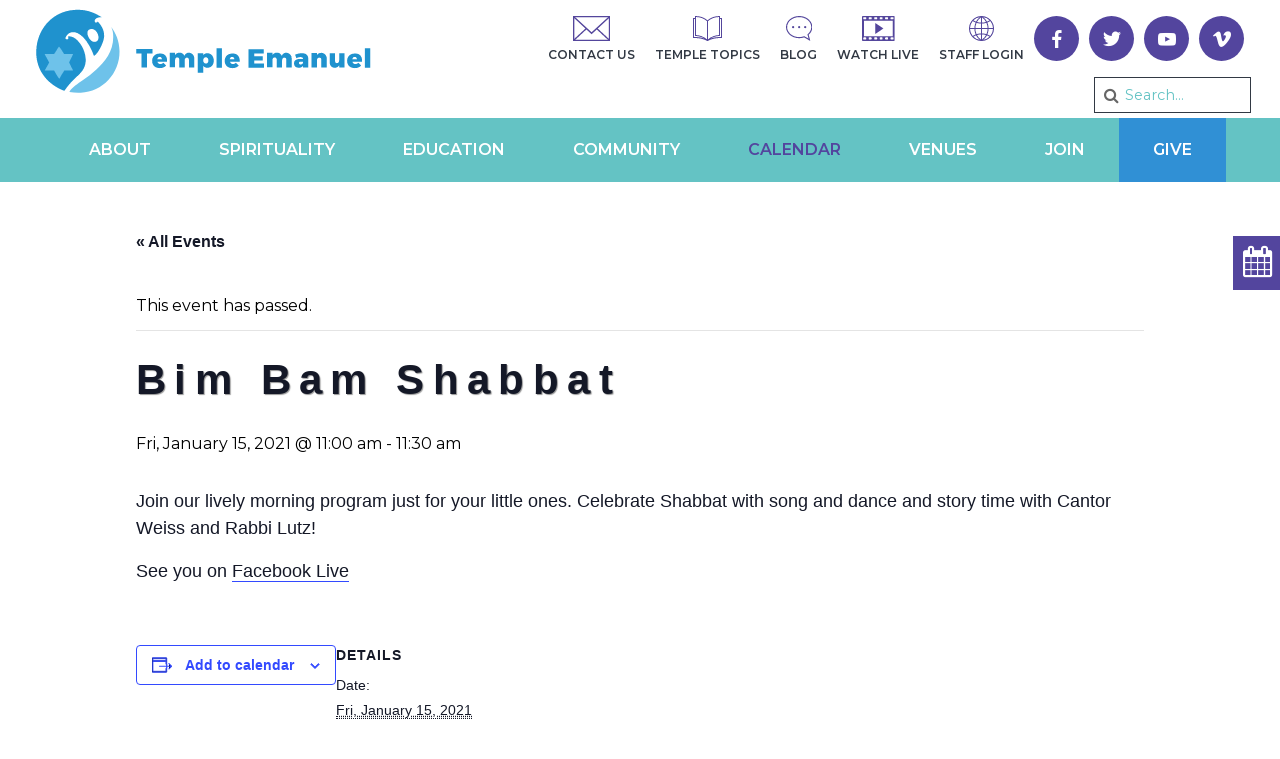

--- FILE ---
content_type: text/html; charset=UTF-8
request_url: https://tebh.org/event/bim-bam-shabbat-56/
body_size: 46690
content:




<!doctype html>

<!--[if lt IE 7]><html lang="en" class="no-js lt-ie9 lt-ie8 lt-ie7"><![endif]-->
<!--[if (IE 7)&!(IEMobile)]><html lang="en" class="no-js lt-ie9 lt-ie8"><![endif]-->
<!--[if (IE 8)&!(IEMobile)]><html lang="en" class="no-js lt-ie9"><![endif]-->
<!--[if gt IE 8]><!--> <html lang="en" class="no-js"><!--<![endif]-->

	<head>
		<meta name="google-site-verification" content="ZRIcykdyXf24Cq_QiOjz8oslMtQjf1ACMtdJfljytPE" />
		<meta charset="utf-8">
<script type="text/javascript">
/* <![CDATA[ */
var gform;gform||(document.addEventListener("gform_main_scripts_loaded",function(){gform.scriptsLoaded=!0}),document.addEventListener("gform/theme/scripts_loaded",function(){gform.themeScriptsLoaded=!0}),window.addEventListener("DOMContentLoaded",function(){gform.domLoaded=!0}),gform={domLoaded:!1,scriptsLoaded:!1,themeScriptsLoaded:!1,isFormEditor:()=>"function"==typeof InitializeEditor,callIfLoaded:function(o){return!(!gform.domLoaded||!gform.scriptsLoaded||!gform.themeScriptsLoaded&&!gform.isFormEditor()||(gform.isFormEditor()&&console.warn("The use of gform.initializeOnLoaded() is deprecated in the form editor context and will be removed in Gravity Forms 3.1."),o(),0))},initializeOnLoaded:function(o){gform.callIfLoaded(o)||(document.addEventListener("gform_main_scripts_loaded",()=>{gform.scriptsLoaded=!0,gform.callIfLoaded(o)}),document.addEventListener("gform/theme/scripts_loaded",()=>{gform.themeScriptsLoaded=!0,gform.callIfLoaded(o)}),window.addEventListener("DOMContentLoaded",()=>{gform.domLoaded=!0,gform.callIfLoaded(o)}))},hooks:{action:{},filter:{}},addAction:function(o,r,e,t){gform.addHook("action",o,r,e,t)},addFilter:function(o,r,e,t){gform.addHook("filter",o,r,e,t)},doAction:function(o){gform.doHook("action",o,arguments)},applyFilters:function(o){return gform.doHook("filter",o,arguments)},removeAction:function(o,r){gform.removeHook("action",o,r)},removeFilter:function(o,r,e){gform.removeHook("filter",o,r,e)},addHook:function(o,r,e,t,n){null==gform.hooks[o][r]&&(gform.hooks[o][r]=[]);var d=gform.hooks[o][r];null==n&&(n=r+"_"+d.length),gform.hooks[o][r].push({tag:n,callable:e,priority:t=null==t?10:t})},doHook:function(r,o,e){var t;if(e=Array.prototype.slice.call(e,1),null!=gform.hooks[r][o]&&((o=gform.hooks[r][o]).sort(function(o,r){return o.priority-r.priority}),o.forEach(function(o){"function"!=typeof(t=o.callable)&&(t=window[t]),"action"==r?t.apply(null,e):e[0]=t.apply(null,e)})),"filter"==r)return e[0]},removeHook:function(o,r,t,n){var e;null!=gform.hooks[o][r]&&(e=(e=gform.hooks[o][r]).filter(function(o,r,e){return!!(null!=n&&n!=o.tag||null!=t&&t!=o.priority)}),gform.hooks[o][r]=e)}});
/* ]]> */
</script>


				<meta http-equiv="X-UA-Compatible" content="IE=edge">

		<title>Bim Bam Shabbat - Temple Emanuel Beverly Hills</title>

				<meta name="HandheldFriendly" content="True">
		<meta name="MobileOptimized" content="320">
		<meta name="viewport" content="width=device-width, initial-scale=1"/>

				<link rel="apple-touch-icon" href="https://tebh.org/wp-content/themes/tebh/library/images/apple-touch-icon.png">
		<link rel="icon" href="https://tebh.org/wp-content/themes/tebh/favicon.png">
		<!--[if IE]>
			<link rel="shortcut icon" href="https://tebh.org/wp-content/themes/tebh/favicon.ico">
		<![endif]-->
				<meta name="msapplication-TileColor" content="#f01d4f">
		<meta name="msapplication-TileImage" content="https://tebh.org/wp-content/themes/tebh/library/images/win8-tile-icon.png">
		<link rel="apple-touch-icon" sizes="57x57" href="https://tebh.org/wp-content/themes/tebh/library/images/apple-icon-57x57.png">
		<link rel="apple-touch-icon" sizes="60x60" href="https://tebh.org/wp-content/themes/tebh/library/images/apple-icon-60x60.png">
		<link rel="apple-touch-icon" sizes="72x72" href="https://tebh.org/wp-content/themes/tebh/library/images/apple-icon-72x72.png">
		<link rel="apple-touch-icon" sizes="76x76" href="https://tebh.org/wp-content/themes/tebh/library/images/apple-icon-76x76.png">
		<link rel="apple-touch-icon" sizes="114x114" href="https://tebh.org/wp-content/themes/tebh/library/images/apple-icon-114x114.png">
		<link rel="apple-touch-icon" sizes="120x120" href="https://tebh.org/wp-content/themes/tebh/library/images/apple-icon-120x120.png">
		<link rel="apple-touch-icon" sizes="144x144" href="https://tebh.org/wp-content/themes/tebh/library/images/apple-icon-144x144.png">
		<link rel="apple-touch-icon" sizes="152x152" href="https://tebh.org/wp-content/themes/tebh/library/images/apple-icon-152x152.png">
		<link rel="apple-touch-icon" sizes="180x180" href="https://tebh.org/wp-content/themes/tebh/library/images/apple-icon-180x180.png">
		<link rel="icon" type="image/png" sizes="192x192"  href="https://tebh.org/wp-content/themes/tebh/library/images/android-icon-192x192.png">
		<link rel="icon" type="image/png" sizes="32x32" href="https://tebh.org/wp-content/themes/tebh/library/images/favicon-32x32.png">
		<link rel="icon" type="image/png" sizes="96x96" href="https://tebh.org/wp-content/themes/tebh/library/images/favicon-96x96.png">
		<link rel="icon" type="image/png" sizes="16x16" href="https://tebh.org/wp-content/themes/tebh/library/images/favicon-16x16.png">
		<link rel="manifest" href="https://tebh.org/wp-content/themes/tebh/library/images/manifest.json">
		<meta name="msapplication-TileColor" content="#ffffff">
		<meta name="msapplication-TileImage" content="https://tebh.org/wp-content/themes/tebh/library/images/ms-icon-144x144.png">
		<meta name="theme-color" content="#ffffff">
        <meta name="theme-color" content="#121212">

		<link rel="pingback" href="https://tebh.org/xmlrpc.php">

				<link rel='stylesheet' id='tribe-events-views-v2-bootstrap-datepicker-styles-css' href='https://tebh.org/wp-content/plugins/the-events-calendar/vendor/bootstrap-datepicker/css/bootstrap-datepicker.standalone.min.css' type='text/css' media='all' />
<link rel='stylesheet' id='tec-variables-skeleton-css' href='https://tebh.org/wp-content/plugins/event-tickets/common/build/css/variables-skeleton.css' type='text/css' media='all' />
<link rel='stylesheet' id='tribe-common-skeleton-style-css' href='https://tebh.org/wp-content/plugins/event-tickets/common/build/css/common-skeleton.css' type='text/css' media='all' />
<link rel='stylesheet' id='tribe-tooltipster-css-css' href='https://tebh.org/wp-content/plugins/event-tickets/common/vendor/tooltipster/tooltipster.bundle.min.css' type='text/css' media='all' />
<link rel='stylesheet' id='tribe-events-views-v2-skeleton-css' href='https://tebh.org/wp-content/plugins/the-events-calendar/build/css/views-skeleton.css' type='text/css' media='all' />
<link rel='stylesheet' id='tec-variables-full-css' href='https://tebh.org/wp-content/plugins/event-tickets/common/build/css/variables-full.css' type='text/css' media='all' />
<link rel='stylesheet' id='tribe-common-full-style-css' href='https://tebh.org/wp-content/plugins/event-tickets/common/build/css/common-full.css' type='text/css' media='all' />
<link rel='stylesheet' id='tribe-events-views-v2-full-css' href='https://tebh.org/wp-content/plugins/the-events-calendar/build/css/views-full.css' type='text/css' media='all' />
<link rel='stylesheet' id='tribe-events-views-v2-print-css' href='https://tebh.org/wp-content/plugins/the-events-calendar/build/css/views-print.css' type='text/css' media='print' />
<link rel='stylesheet' id='tribe-events-pro-views-v2-print-css' href='https://tebh.org/wp-content/plugins/events-calendar-pro/build/css/views-print.css' type='text/css' media='print' />
<link rel='stylesheet' id='tribe-events-pro-views-v2-skeleton-css' href='https://tebh.org/wp-content/plugins/events-calendar-pro/build/css/views-skeleton.css' type='text/css' media='all' />
<link rel='stylesheet' id='tribe-events-pro-views-v2-override-style-css' href='https://tebh.org/wp-content/themes/tebh/tribe-events/pro/tribe-events-pro.css' type='text/css' media='all' />
<meta name='robots' content='index, follow, max-image-preview:large, max-snippet:-1, max-video-preview:-1' />

<!-- Google Tag Manager for WordPress by gtm4wp.com -->
<script data-cfasync="false" data-pagespeed-no-defer>
	var gtm4wp_datalayer_name = "dataLayer";
	var dataLayer = dataLayer || [];
</script>
<!-- End Google Tag Manager for WordPress by gtm4wp.com -->
	<!-- This site is optimized with the Yoast SEO plugin v26.5 - https://yoast.com/wordpress/plugins/seo/ -->
	<link rel="canonical" href="https://tebh.org/event/bim-bam-shabbat-56/" />
	<meta property="og:locale" content="en_US" />
	<meta property="og:type" content="article" />
	<meta property="og:title" content="Bim Bam Shabbat - Temple Emanuel Beverly Hills" />
	<meta property="og:description" content="Join our lively morning program just for your little ones. Celebrate Shabbat with song and dance and story time with Cantor Weiss and Rabbi Lutz! See you on Facebook Live" />
	<meta property="og:url" content="https://tebh.org/event/bim-bam-shabbat-56/" />
	<meta property="og:site_name" content="Temple Emanuel Beverly Hills" />
	<meta property="article:modified_time" content="2021-01-12T00:30:17+00:00" />
	<meta name="twitter:card" content="summary_large_image" />
	<script type="application/ld+json" class="yoast-schema-graph">{"@context":"https://schema.org","@graph":[{"@type":"WebPage","@id":"https://tebh.org/event/bim-bam-shabbat-56/","url":"https://tebh.org/event/bim-bam-shabbat-56/","name":"Bim Bam Shabbat - Temple Emanuel Beverly Hills","isPartOf":{"@id":"https://tebh.org/#website"},"datePublished":"2020-12-19T17:23:10+00:00","dateModified":"2021-01-12T00:30:17+00:00","breadcrumb":{"@id":"https://tebh.org/event/bim-bam-shabbat-56/#breadcrumb"},"inLanguage":"en","potentialAction":[{"@type":"ReadAction","target":["https://tebh.org/event/bim-bam-shabbat-56/"]}]},{"@type":"BreadcrumbList","@id":"https://tebh.org/event/bim-bam-shabbat-56/#breadcrumb","itemListElement":[{"@type":"ListItem","position":1,"name":"Home","item":"https://tebh.org/"},{"@type":"ListItem","position":2,"name":"Events","item":"https://tebh.org/events/"},{"@type":"ListItem","position":3,"name":"Bim Bam Shabbat"}]},{"@type":"WebSite","@id":"https://tebh.org/#website","url":"https://tebh.org/","name":"Temple Emanuel Beverly Hills","description":"Serving West and Greater Los Angeles","potentialAction":[{"@type":"SearchAction","target":{"@type":"EntryPoint","urlTemplate":"https://tebh.org/?s={search_term_string}"},"query-input":{"@type":"PropertyValueSpecification","valueRequired":true,"valueName":"search_term_string"}}],"inLanguage":"en"},{"@type":"Event","name":"Bim Bam Shabbat","description":"Join our lively morning program just for your little ones. Celebrate Shabbat with song and dance and story time with Cantor Weiss and Rabbi Lutz! See you on Facebook Live","url":"https://tebh.org/event/bim-bam-shabbat-56/","eventAttendanceMode":"https://schema.org/OfflineEventAttendanceMode","eventStatus":"https://schema.org/EventScheduled","startDate":"2021-01-15T11:00:00-08:00","endDate":"2021-01-15T11:30:00-08:00","@id":"https://tebh.org/event/bim-bam-shabbat-56/#event","mainEntityOfPage":{"@id":"https://tebh.org/event/bim-bam-shabbat-56/"}}]}</script>
	<!-- / Yoast SEO plugin. -->


<link rel='dns-prefetch' href='//connect.facebook.net' />
<link rel='dns-prefetch' href='//doublethedonation.com' />
<link rel='dns-prefetch' href='//www.google.com' />
<link rel='dns-prefetch' href='//fonts.googleapis.com' />
<link rel="alternate" type="application/rss+xml" title="Temple Emanuel Beverly Hills &raquo; Feed" href="https://tebh.org/feed/" />
<link rel="alternate" type="text/calendar" title="Temple Emanuel Beverly Hills &raquo; iCal Feed" href="https://tebh.org/events/?ical=1" />
<link rel="alternate" title="oEmbed (JSON)" type="application/json+oembed" href="https://tebh.org/wp-json/oembed/1.0/embed?url=https%3A%2F%2Ftebh.org%2Fevent%2Fbim-bam-shabbat-56%2F" />
<link rel="alternate" title="oEmbed (XML)" type="text/xml+oembed" href="https://tebh.org/wp-json/oembed/1.0/embed?url=https%3A%2F%2Ftebh.org%2Fevent%2Fbim-bam-shabbat-56%2F&#038;format=xml" />
<style id='wp-img-auto-sizes-contain-inline-css' type='text/css'>
img:is([sizes=auto i],[sizes^="auto," i]){contain-intrinsic-size:3000px 1500px}
/*# sourceURL=wp-img-auto-sizes-contain-inline-css */
</style>
<link rel='stylesheet' id='givewp-campaign-blocks-fonts-css' href='https://fonts.googleapis.com/css2?family=Inter%3Awght%40400%3B500%3B600%3B700&#038;display=swap' type='text/css' media='all' />
<link rel='stylesheet' id='tribe-events-full-pro-calendar-style-css' href='https://tebh.org/wp-content/plugins/events-calendar-pro/build/css/tribe-events-pro-full.css' type='text/css' media='all' />
<link rel='stylesheet' id='tribe-events-virtual-skeleton-css' href='https://tebh.org/wp-content/plugins/events-calendar-pro/build/css/events-virtual-skeleton.css' type='text/css' media='all' />
<link rel='stylesheet' id='tribe-events-virtual-full-css' href='https://tebh.org/wp-content/plugins/events-calendar-pro/build/css/events-virtual-full.css' type='text/css' media='all' />
<link rel='stylesheet' id='tribe-events-virtual-single-skeleton-css' href='https://tebh.org/wp-content/plugins/events-calendar-pro/build/css/events-virtual-single-skeleton.css' type='text/css' media='all' />
<link rel='stylesheet' id='tribe-events-virtual-single-full-css' href='https://tebh.org/wp-content/plugins/events-calendar-pro/build/css/events-virtual-single-full.css' type='text/css' media='all' />
<link rel='stylesheet' id='tec-events-pro-single-css' href='https://tebh.org/wp-content/plugins/events-calendar-pro/build/css/events-single.css' type='text/css' media='all' />
<link rel='stylesheet' id='tribe-events-calendar-pro-style-css' href='https://tebh.org/wp-content/plugins/events-calendar-pro/build/css/tribe-events-pro-full.css' type='text/css' media='all' />
<link rel='stylesheet' id='tribe-events-pro-mini-calendar-block-styles-css' href='https://tebh.org/wp-content/plugins/events-calendar-pro/build/css/tribe-events-pro-mini-calendar-block.css' type='text/css' media='all' />
<link rel='stylesheet' id='dashicons-css' href='https://tebh.org/wp-includes/css/dashicons.min.css' type='text/css' media='all' />
<link rel='stylesheet' id='event-tickets-tickets-css-css' href='https://tebh.org/wp-content/plugins/event-tickets/build/css/tickets-v1.css' type='text/css' media='all' />
<link rel='stylesheet' id='event-tickets-tickets-rsvp-css-css' href='https://tebh.org/wp-content/plugins/event-tickets/build/css/rsvp-v1.css' type='text/css' media='all' />
<link rel='stylesheet' id='tribe-events-v2-single-skeleton-css' href='https://tebh.org/wp-content/plugins/the-events-calendar/build/css/tribe-events-single-skeleton.css' type='text/css' media='all' />
<link rel='stylesheet' id='tribe-events-v2-single-skeleton-full-css' href='https://tebh.org/wp-content/plugins/the-events-calendar/build/css/tribe-events-single-full.css' type='text/css' media='all' />
<link rel='stylesheet' id='tribe-events-virtual-single-v2-skeleton-css' href='https://tebh.org/wp-content/plugins/events-calendar-pro/build/css/events-virtual-single-v2-skeleton.css' type='text/css' media='all' />
<link rel='stylesheet' id='tribe-events-virtual-single-v2-full-css' href='https://tebh.org/wp-content/plugins/events-calendar-pro/build/css/events-virtual-single-v2-full.css' type='text/css' media='all' />
<link rel='stylesheet' id='tec-events-pro-single-style-css' href='https://tebh.org/wp-content/plugins/events-calendar-pro/build/css/custom-tables-v1/single.css' type='text/css' media='all' />
<link rel='stylesheet' id='sbi_styles-css' href='https://tebh.org/wp-content/plugins/instagram-feed/css/sbi-styles.min.css' type='text/css' media='all' />
<style id='wp-emoji-styles-inline-css' type='text/css'>

	img.wp-smiley, img.emoji {
		display: inline !important;
		border: none !important;
		box-shadow: none !important;
		height: 1em !important;
		width: 1em !important;
		margin: 0 0.07em !important;
		vertical-align: -0.1em !important;
		background: none !important;
		padding: 0 !important;
	}
/*# sourceURL=wp-emoji-styles-inline-css */
</style>
<link rel='stylesheet' id='wp-block-library-css' href='https://tebh.org/wp-includes/css/dist/block-library/style.min.css' type='text/css' media='all' />
<style id='global-styles-inline-css' type='text/css'>
:root{--wp--preset--aspect-ratio--square: 1;--wp--preset--aspect-ratio--4-3: 4/3;--wp--preset--aspect-ratio--3-4: 3/4;--wp--preset--aspect-ratio--3-2: 3/2;--wp--preset--aspect-ratio--2-3: 2/3;--wp--preset--aspect-ratio--16-9: 16/9;--wp--preset--aspect-ratio--9-16: 9/16;--wp--preset--color--black: #000000;--wp--preset--color--cyan-bluish-gray: #abb8c3;--wp--preset--color--white: #ffffff;--wp--preset--color--pale-pink: #f78da7;--wp--preset--color--vivid-red: #cf2e2e;--wp--preset--color--luminous-vivid-orange: #ff6900;--wp--preset--color--luminous-vivid-amber: #fcb900;--wp--preset--color--light-green-cyan: #7bdcb5;--wp--preset--color--vivid-green-cyan: #00d084;--wp--preset--color--pale-cyan-blue: #8ed1fc;--wp--preset--color--vivid-cyan-blue: #0693e3;--wp--preset--color--vivid-purple: #9b51e0;--wp--preset--gradient--vivid-cyan-blue-to-vivid-purple: linear-gradient(135deg,rgb(6,147,227) 0%,rgb(155,81,224) 100%);--wp--preset--gradient--light-green-cyan-to-vivid-green-cyan: linear-gradient(135deg,rgb(122,220,180) 0%,rgb(0,208,130) 100%);--wp--preset--gradient--luminous-vivid-amber-to-luminous-vivid-orange: linear-gradient(135deg,rgb(252,185,0) 0%,rgb(255,105,0) 100%);--wp--preset--gradient--luminous-vivid-orange-to-vivid-red: linear-gradient(135deg,rgb(255,105,0) 0%,rgb(207,46,46) 100%);--wp--preset--gradient--very-light-gray-to-cyan-bluish-gray: linear-gradient(135deg,rgb(238,238,238) 0%,rgb(169,184,195) 100%);--wp--preset--gradient--cool-to-warm-spectrum: linear-gradient(135deg,rgb(74,234,220) 0%,rgb(151,120,209) 20%,rgb(207,42,186) 40%,rgb(238,44,130) 60%,rgb(251,105,98) 80%,rgb(254,248,76) 100%);--wp--preset--gradient--blush-light-purple: linear-gradient(135deg,rgb(255,206,236) 0%,rgb(152,150,240) 100%);--wp--preset--gradient--blush-bordeaux: linear-gradient(135deg,rgb(254,205,165) 0%,rgb(254,45,45) 50%,rgb(107,0,62) 100%);--wp--preset--gradient--luminous-dusk: linear-gradient(135deg,rgb(255,203,112) 0%,rgb(199,81,192) 50%,rgb(65,88,208) 100%);--wp--preset--gradient--pale-ocean: linear-gradient(135deg,rgb(255,245,203) 0%,rgb(182,227,212) 50%,rgb(51,167,181) 100%);--wp--preset--gradient--electric-grass: linear-gradient(135deg,rgb(202,248,128) 0%,rgb(113,206,126) 100%);--wp--preset--gradient--midnight: linear-gradient(135deg,rgb(2,3,129) 0%,rgb(40,116,252) 100%);--wp--preset--font-size--small: 13px;--wp--preset--font-size--medium: 20px;--wp--preset--font-size--large: 36px;--wp--preset--font-size--x-large: 42px;--wp--preset--spacing--20: 0.44rem;--wp--preset--spacing--30: 0.67rem;--wp--preset--spacing--40: 1rem;--wp--preset--spacing--50: 1.5rem;--wp--preset--spacing--60: 2.25rem;--wp--preset--spacing--70: 3.38rem;--wp--preset--spacing--80: 5.06rem;--wp--preset--shadow--natural: 6px 6px 9px rgba(0, 0, 0, 0.2);--wp--preset--shadow--deep: 12px 12px 50px rgba(0, 0, 0, 0.4);--wp--preset--shadow--sharp: 6px 6px 0px rgba(0, 0, 0, 0.2);--wp--preset--shadow--outlined: 6px 6px 0px -3px rgb(255, 255, 255), 6px 6px rgb(0, 0, 0);--wp--preset--shadow--crisp: 6px 6px 0px rgb(0, 0, 0);}:where(.is-layout-flex){gap: 0.5em;}:where(.is-layout-grid){gap: 0.5em;}body .is-layout-flex{display: flex;}.is-layout-flex{flex-wrap: wrap;align-items: center;}.is-layout-flex > :is(*, div){margin: 0;}body .is-layout-grid{display: grid;}.is-layout-grid > :is(*, div){margin: 0;}:where(.wp-block-columns.is-layout-flex){gap: 2em;}:where(.wp-block-columns.is-layout-grid){gap: 2em;}:where(.wp-block-post-template.is-layout-flex){gap: 1.25em;}:where(.wp-block-post-template.is-layout-grid){gap: 1.25em;}.has-black-color{color: var(--wp--preset--color--black) !important;}.has-cyan-bluish-gray-color{color: var(--wp--preset--color--cyan-bluish-gray) !important;}.has-white-color{color: var(--wp--preset--color--white) !important;}.has-pale-pink-color{color: var(--wp--preset--color--pale-pink) !important;}.has-vivid-red-color{color: var(--wp--preset--color--vivid-red) !important;}.has-luminous-vivid-orange-color{color: var(--wp--preset--color--luminous-vivid-orange) !important;}.has-luminous-vivid-amber-color{color: var(--wp--preset--color--luminous-vivid-amber) !important;}.has-light-green-cyan-color{color: var(--wp--preset--color--light-green-cyan) !important;}.has-vivid-green-cyan-color{color: var(--wp--preset--color--vivid-green-cyan) !important;}.has-pale-cyan-blue-color{color: var(--wp--preset--color--pale-cyan-blue) !important;}.has-vivid-cyan-blue-color{color: var(--wp--preset--color--vivid-cyan-blue) !important;}.has-vivid-purple-color{color: var(--wp--preset--color--vivid-purple) !important;}.has-black-background-color{background-color: var(--wp--preset--color--black) !important;}.has-cyan-bluish-gray-background-color{background-color: var(--wp--preset--color--cyan-bluish-gray) !important;}.has-white-background-color{background-color: var(--wp--preset--color--white) !important;}.has-pale-pink-background-color{background-color: var(--wp--preset--color--pale-pink) !important;}.has-vivid-red-background-color{background-color: var(--wp--preset--color--vivid-red) !important;}.has-luminous-vivid-orange-background-color{background-color: var(--wp--preset--color--luminous-vivid-orange) !important;}.has-luminous-vivid-amber-background-color{background-color: var(--wp--preset--color--luminous-vivid-amber) !important;}.has-light-green-cyan-background-color{background-color: var(--wp--preset--color--light-green-cyan) !important;}.has-vivid-green-cyan-background-color{background-color: var(--wp--preset--color--vivid-green-cyan) !important;}.has-pale-cyan-blue-background-color{background-color: var(--wp--preset--color--pale-cyan-blue) !important;}.has-vivid-cyan-blue-background-color{background-color: var(--wp--preset--color--vivid-cyan-blue) !important;}.has-vivid-purple-background-color{background-color: var(--wp--preset--color--vivid-purple) !important;}.has-black-border-color{border-color: var(--wp--preset--color--black) !important;}.has-cyan-bluish-gray-border-color{border-color: var(--wp--preset--color--cyan-bluish-gray) !important;}.has-white-border-color{border-color: var(--wp--preset--color--white) !important;}.has-pale-pink-border-color{border-color: var(--wp--preset--color--pale-pink) !important;}.has-vivid-red-border-color{border-color: var(--wp--preset--color--vivid-red) !important;}.has-luminous-vivid-orange-border-color{border-color: var(--wp--preset--color--luminous-vivid-orange) !important;}.has-luminous-vivid-amber-border-color{border-color: var(--wp--preset--color--luminous-vivid-amber) !important;}.has-light-green-cyan-border-color{border-color: var(--wp--preset--color--light-green-cyan) !important;}.has-vivid-green-cyan-border-color{border-color: var(--wp--preset--color--vivid-green-cyan) !important;}.has-pale-cyan-blue-border-color{border-color: var(--wp--preset--color--pale-cyan-blue) !important;}.has-vivid-cyan-blue-border-color{border-color: var(--wp--preset--color--vivid-cyan-blue) !important;}.has-vivid-purple-border-color{border-color: var(--wp--preset--color--vivid-purple) !important;}.has-vivid-cyan-blue-to-vivid-purple-gradient-background{background: var(--wp--preset--gradient--vivid-cyan-blue-to-vivid-purple) !important;}.has-light-green-cyan-to-vivid-green-cyan-gradient-background{background: var(--wp--preset--gradient--light-green-cyan-to-vivid-green-cyan) !important;}.has-luminous-vivid-amber-to-luminous-vivid-orange-gradient-background{background: var(--wp--preset--gradient--luminous-vivid-amber-to-luminous-vivid-orange) !important;}.has-luminous-vivid-orange-to-vivid-red-gradient-background{background: var(--wp--preset--gradient--luminous-vivid-orange-to-vivid-red) !important;}.has-very-light-gray-to-cyan-bluish-gray-gradient-background{background: var(--wp--preset--gradient--very-light-gray-to-cyan-bluish-gray) !important;}.has-cool-to-warm-spectrum-gradient-background{background: var(--wp--preset--gradient--cool-to-warm-spectrum) !important;}.has-blush-light-purple-gradient-background{background: var(--wp--preset--gradient--blush-light-purple) !important;}.has-blush-bordeaux-gradient-background{background: var(--wp--preset--gradient--blush-bordeaux) !important;}.has-luminous-dusk-gradient-background{background: var(--wp--preset--gradient--luminous-dusk) !important;}.has-pale-ocean-gradient-background{background: var(--wp--preset--gradient--pale-ocean) !important;}.has-electric-grass-gradient-background{background: var(--wp--preset--gradient--electric-grass) !important;}.has-midnight-gradient-background{background: var(--wp--preset--gradient--midnight) !important;}.has-small-font-size{font-size: var(--wp--preset--font-size--small) !important;}.has-medium-font-size{font-size: var(--wp--preset--font-size--medium) !important;}.has-large-font-size{font-size: var(--wp--preset--font-size--large) !important;}.has-x-large-font-size{font-size: var(--wp--preset--font-size--x-large) !important;}
/*# sourceURL=global-styles-inline-css */
</style>

<style id='classic-theme-styles-inline-css' type='text/css'>
/*! This file is auto-generated */
.wp-block-button__link{color:#fff;background-color:#32373c;border-radius:9999px;box-shadow:none;text-decoration:none;padding:calc(.667em + 2px) calc(1.333em + 2px);font-size:1.125em}.wp-block-file__button{background:#32373c;color:#fff;text-decoration:none}
/*# sourceURL=/wp-includes/css/classic-themes.min.css */
</style>
<link rel='stylesheet' id='wp-components-css' href='https://tebh.org/wp-includes/css/dist/components/style.min.css' type='text/css' media='all' />
<link rel='stylesheet' id='wp-preferences-css' href='https://tebh.org/wp-includes/css/dist/preferences/style.min.css' type='text/css' media='all' />
<link rel='stylesheet' id='wp-block-editor-css' href='https://tebh.org/wp-includes/css/dist/block-editor/style.min.css' type='text/css' media='all' />
<link rel='stylesheet' id='popup-maker-block-library-style-css' href='https://tebh.org/wp-content/plugins/popup-maker/dist/packages/block-library-style.css' type='text/css' media='all' />
<link rel='stylesheet' id='menu-image-css' href='https://tebh.org/wp-content/plugins/menu-image/includes/css/menu-image.css' type='text/css' media='all' />
<link rel='stylesheet' id='give-styles-css' href='https://tebh.org/wp-content/plugins/give/build/assets/dist/css/give.css' type='text/css' media='all' />
<link rel='stylesheet' id='give-donation-summary-style-frontend-css' href='https://tebh.org/wp-content/plugins/give/build/assets/dist/css/give-donation-summary.css' type='text/css' media='all' />
<link rel='stylesheet' id='givewp-design-system-foundation-css' href='https://tebh.org/wp-content/plugins/give/build/assets/dist/css/design-system/foundation.css' type='text/css' media='all' />
<link rel='stylesheet' id='give-double-the-donation-style-css' href='https://doublethedonation.com/api/css/ddplugin.css' type='text/css' media='all' />
<link rel='stylesheet' id='give-authorize-css-css' href='https://tebh.org/wp-content/plugins/give-authorize-net/assets/css/give-authorize.css' type='text/css' media='all' />
<link rel='stylesheet' id='give-fee-recovery-css' href='https://tebh.org/wp-content/plugins/give-fee-recovery/assets/css/give-fee-recovery-frontend.min.css' type='text/css' media='all' />
<link rel='stylesheet' id='give_ffm_frontend_styles-css' href='https://tebh.org/wp-content/plugins/give-form-field-manager/assets/dist/css/give-ffm-frontend.css' type='text/css' media='all' />
<link rel='stylesheet' id='give_ffm_datepicker_styles-css' href='https://tebh.org/wp-content/plugins/give-form-field-manager/assets/dist/css/give-ffm-datepicker.css' type='text/css' media='all' />
<link rel='stylesheet' id='give_recurring_css-css' href='https://tebh.org/wp-content/plugins/give-recurring/assets/css/give-recurring.min.css' type='text/css' media='all' />
<link rel='stylesheet' id='googleFonts-css' href='https://fonts.googleapis.com/css?family=Montserrat%3A400%2C400i%2C500%2C600%2C700%2C800%2C900' type='text/css' media='all' />
<link rel='stylesheet' id='event-tickets-rsvp-css' href='https://tebh.org/wp-content/plugins/event-tickets/build/css/rsvp.css' type='text/css' media='all' />
<link rel='stylesheet' id='gforms_reset_css-css' href='https://tebh.org/wp-content/plugins/gravityforms/legacy/css/formreset.min.css' type='text/css' media='all' />
<link rel='stylesheet' id='gforms_formsmain_css-css' href='https://tebh.org/wp-content/plugins/gravityforms/legacy/css/formsmain.min.css' type='text/css' media='all' />
<link rel='stylesheet' id='gforms_ready_class_css-css' href='https://tebh.org/wp-content/plugins/gravityforms/legacy/css/readyclass.min.css' type='text/css' media='all' />
<link rel='stylesheet' id='gforms_browsers_css-css' href='https://tebh.org/wp-content/plugins/gravityforms/legacy/css/browsers.min.css' type='text/css' media='all' />
<link rel='stylesheet' id='popup-maker-site-css' href='https://tebh.org/wp-content/uploads/pum/pum-site-styles.css?generated=1767208039' type='text/css' media='all' />
<link rel='stylesheet' id='tebh-stylesheet-css' href='https://tebh.org/wp-content/themes/tebh/library/css/style.css?v=1767695194' type='text/css' media='all' />
<link rel='stylesheet' id='tebh-swiper-stylesheet-css' href='https://tebh.org/wp-content/themes/tebh/library/css/swiper.min.css' type='text/css' media='all' />
<link rel='stylesheet' id='tebh-font-awesome-css' href='https://tebh.org/wp-content/themes/tebh/library/css/font-awesome.min.css' type='text/css' media='all' />
<link rel='stylesheet' id='tebh-tribe-events-css-css' href='https://tebh.org/wp-content/themes/tebh/tribe-events/events.css' type='text/css' media='all' />
<script type="text/javascript" src="https://tebh.org/wp-includes/js/jquery/jquery.min.js" id="jquery-core-js"></script>
<script type="text/javascript" src="https://tebh.org/wp-includes/js/jquery/jquery-migrate.min.js" id="jquery-migrate-js"></script>
<script type="text/javascript" src="https://tebh.org/wp-includes/js/jquery/ui/core.min.js" id="jquery-ui-core-js"></script>
<script type="text/javascript" src="https://tebh.org/wp-includes/js/jquery/ui/datepicker.min.js" id="jquery-ui-datepicker-js"></script>
<script type="text/javascript" id="jquery-ui-datepicker-js-after">
/* <![CDATA[ */
jQuery(function(jQuery){jQuery.datepicker.setDefaults({"closeText":"Close","currentText":"Today","monthNames":["January","February","March","April","May","June","July","August","September","October","November","December"],"monthNamesShort":["Jan","Feb","Mar","Apr","May","Jun","Jul","Aug","Sep","Oct","Nov","Dec"],"nextText":"Next","prevText":"Previous","dayNames":["Sunday","Monday","Tuesday","Wednesday","Thursday","Friday","Saturday"],"dayNamesShort":["Sun","Mon","Tue","Wed","Thu","Fri","Sat"],"dayNamesMin":["S","M","T","W","T","F","S"],"dateFormat":"MM d, yy","firstDay":0,"isRTL":false});});
//# sourceURL=jquery-ui-datepicker-js-after
/* ]]> */
</script>
<script type="text/javascript" src="https://tebh.org/wp-includes/js/jquery/ui/mouse.min.js" id="jquery-ui-mouse-js"></script>
<script type="text/javascript" src="https://tebh.org/wp-includes/js/jquery/ui/slider.min.js" id="jquery-ui-slider-js"></script>
<script type="text/javascript" src="https://tebh.org/wp-includes/js/clipboard.min.js" id="clipboard-js"></script>
<script type="text/javascript" src="https://tebh.org/wp-includes/js/plupload/moxie.min.js" id="moxiejs-js"></script>
<script type="text/javascript" src="https://tebh.org/wp-includes/js/plupload/plupload.min.js" id="plupload-js"></script>
<script src='https://tebh.org/wp-content/plugins/event-tickets/common/build/js/underscore-before.js'></script>
<script type="text/javascript" src="https://tebh.org/wp-includes/js/underscore.min.js" id="underscore-js"></script>
<script src='https://tebh.org/wp-content/plugins/event-tickets/common/build/js/underscore-after.js'></script>
<script type="text/javascript" src="https://tebh.org/wp-includes/js/dist/dom-ready.min.js" id="wp-dom-ready-js"></script>
<script type="text/javascript" src="https://tebh.org/wp-includes/js/dist/hooks.min.js" id="wp-hooks-js"></script>
<script type="text/javascript" src="https://tebh.org/wp-includes/js/dist/i18n.min.js" id="wp-i18n-js"></script>
<script type="text/javascript" id="wp-i18n-js-after">
/* <![CDATA[ */
wp.i18n.setLocaleData( { 'text direction\u0004ltr': [ 'ltr' ] } );
//# sourceURL=wp-i18n-js-after
/* ]]> */
</script>
<script type="text/javascript" src="https://tebh.org/wp-includes/js/dist/a11y.min.js" id="wp-a11y-js"></script>
<script type="text/javascript" id="plupload-handlers-js-extra">
/* <![CDATA[ */
var pluploadL10n = {"queue_limit_exceeded":"You have attempted to queue too many files.","file_exceeds_size_limit":"%s exceeds the maximum upload size for this site.","zero_byte_file":"This file is empty. Please try another.","invalid_filetype":"This file cannot be processed by the web server.","not_an_image":"This file is not an image. Please try another.","image_memory_exceeded":"Memory exceeded. Please try another smaller file.","image_dimensions_exceeded":"This is larger than the maximum size. Please try another.","default_error":"An error occurred in the upload. Please try again later.","missing_upload_url":"There was a configuration error. Please contact the server administrator.","upload_limit_exceeded":"You may only upload 1 file.","http_error":"Unexpected response from the server. The file may have been uploaded successfully. Check in the Media Library or reload the page.","http_error_image":"The server cannot process the image. This can happen if the server is busy or does not have enough resources to complete the task. Uploading a smaller image may help. Suggested maximum size is 2560 pixels.","upload_failed":"Upload failed.","big_upload_failed":"Please try uploading this file with the %1$sbrowser uploader%2$s.","big_upload_queued":"%s exceeds the maximum upload size for the multi-file uploader when used in your browser.","io_error":"IO error.","security_error":"Security error.","file_cancelled":"File canceled.","upload_stopped":"Upload stopped.","dismiss":"Dismiss","crunching":"Crunching\u2026","deleted":"moved to the Trash.","error_uploading":"\u201c%s\u201d has failed to upload.","unsupported_image":"This image cannot be displayed in a web browser. For best results convert it to JPEG before uploading.","noneditable_image":"The web server cannot generate responsive image sizes for this image. Convert it to JPEG or PNG before uploading.","file_url_copied":"The file URL has been copied to your clipboard"};
//# sourceURL=plupload-handlers-js-extra
/* ]]> */
</script>
<script type="text/javascript" src="https://tebh.org/wp-includes/js/plupload/handlers.min.js" id="plupload-handlers-js"></script>
<script type="text/javascript" id="give_ffm_frontend-js-extra">
/* <![CDATA[ */
var give_ffm_frontend = {"ajaxurl":"https://tebh.org/wp-admin/admin-ajax.php","error_message":"Please complete all required fields","submit_button_text":"Donate Now","nonce":"e2a2498e44","confirmMsg":"Are you sure?","i18n":{"timepicker":{"choose_time":"Choose Time","time":"Time","hour":"Hour","minute":"Minute","second":"Second","done":"Done","now":"Now"},"repeater":{"max_rows":"You have added the maximum number of fields allowed."}},"plupload":{"url":"https://tebh.org/wp-admin/admin-ajax.php?nonce=ae005fccd9","flash_swf_url":"https://tebh.org/wp-includes/js/plupload/plupload.flash.swf","filters":[{"title":"Allowed Files","extensions":"*"}],"multipart":true,"urlstream_upload":true}};
//# sourceURL=give_ffm_frontend-js-extra
/* ]]> */
</script>
<script type="text/javascript" src="https://tebh.org/wp-content/plugins/give-form-field-manager/assets/dist/js/give-ffm-frontend.js" id="give_ffm_frontend-js"></script>
<script type="text/javascript" src="https://tebh.org/wp-content/plugins/event-tickets/common/build/js/tribe-common.js" id="tribe-common-js"></script>
<script type="text/javascript" src="https://tebh.org/wp-content/plugins/the-events-calendar/build/js/views/breakpoints.js" id="tribe-events-views-v2-breakpoints-js"></script>
<script type="text/javascript" src="https://tebh.org/wp-content/plugins/wonderplugin-gallery/engine/wonderplugingallery.js" id="wonderplugin-gallery-script-js"></script>
<script type="text/javascript" src="https://tebh.org/wp-content/plugins/wonderplugin-lightbox/engine/wonderpluginlightbox.js" id="wonderplugin-lightbox-script-js"></script>
<script type="text/javascript" id="give-js-extra">
/* <![CDATA[ */
var give_global_vars = {"ajaxurl":"https://tebh.org/wp-admin/admin-ajax.php","checkout_nonce":"5e448e0f39","currency":"USD","currency_sign":"$","currency_pos":"before","thousands_separator":",","decimal_separator":".","no_gateway":"Please select a payment method.","bad_minimum":"The minimum custom donation amount for this form is","bad_maximum":"The maximum custom donation amount for this form is","general_loading":"Loading...","purchase_loading":"Please Wait...","textForOverlayScreen":"\u003Ch3\u003EProcessing...\u003C/h3\u003E\u003Cp\u003EThis will only take a second!\u003C/p\u003E","number_decimals":"2","is_test_mode":"","give_version":"4.13.1","magnific_options":{"main_class":"give-modal","close_on_bg_click":false},"form_translation":{"payment-mode":"Please select payment mode.","give_first":"Please enter your first name.","give_last":"Please enter your last name.","give_email":"Please enter a valid email address.","give_user_login":"Invalid email address or username.","give_user_pass":"Enter a password.","give_user_pass_confirm":"Enter the password confirmation.","give_agree_to_terms":"You must agree to the terms and conditions."},"confirm_email_sent_message":"Please check your email and click on the link to access your complete donation history.","ajax_vars":{"ajaxurl":"https://tebh.org/wp-admin/admin-ajax.php","ajaxNonce":"1dd924cfca","loading":"Loading","select_option":"Please select an option","default_gateway":"manual","permalinks":"1","number_decimals":2},"cookie_hash":"8c037745342db2fa45ccf2af1e3e1063","session_nonce_cookie_name":"wp-give_session_reset_nonce_8c037745342db2fa45ccf2af1e3e1063","session_cookie_name":"wp-give_session_8c037745342db2fa45ccf2af1e3e1063","delete_session_nonce_cookie":"0"};
var giveApiSettings = {"root":"https://tebh.org/wp-json/give-api/v2/","rest_base":"give-api/v2"};
//# sourceURL=give-js-extra
/* ]]> */
</script>
<script type="text/javascript" src="https://tebh.org/wp-content/plugins/give/build/assets/dist/js/give.js" id="give-js"></script>
<script type="text/javascript" src="https://doublethedonation.com/api/js/ddplugin.js" id="give-double-the-donation-script-js"></script>
<script type="text/javascript" id="give-fee-recovery-js-extra">
/* <![CDATA[ */
var give_fee_recovery_object = {"give_fee_zero_based_currency":"[\"JPY\",\"KRW\",\"CLP\",\"ISK\",\"BIF\",\"DJF\",\"GNF\",\"KHR\",\"KPW\",\"LAK\",\"LKR\",\"MGA\",\"MZN\",\"VUV\"]"};
//# sourceURL=give-fee-recovery-js-extra
/* ]]> */
</script>
<script type="text/javascript" src="https://tebh.org/wp-content/plugins/give-fee-recovery/assets/js/give-fee-recovery-public.min.js" id="give-fee-recovery-js"></script>
<script type="text/javascript" id="give_recurring_script-js-extra">
/* <![CDATA[ */
var Give_Recurring_Vars = {"email_access":"1","pretty_intervals":{"1":"Every","2":"Every two","3":"Every three","4":"Every four","5":"Every five","6":"Every six"},"pretty_periods":{"day":"Daily","week":"Weekly","month":"Monthly","quarter":"Quarterly","half-year":"Semi-Annually","year":"Yearly"},"messages":{"daily_forbidden":"The selected payment method does not support daily recurring giving. Please select another payment method or supported giving frequency.","confirm_cancel":"Are you sure you want to cancel this subscription?"},"multi_level_message_pre_text":"You have chosen to donate"};
//# sourceURL=give_recurring_script-js-extra
/* ]]> */
</script>
<script type="text/javascript" src="https://tebh.org/wp-content/plugins/give-recurring/assets/js/give-recurring.min.js" id="give_recurring_script-js"></script>
<script type="text/javascript" defer='defer' src="https://tebh.org/wp-content/plugins/gravityforms/js/jquery.json.min.js" id="gform_json-js"></script>
<script type="text/javascript" id="gform_gravityforms-js-extra">
/* <![CDATA[ */
var gf_global = {"gf_currency_config":{"name":"U.S. Dollar","symbol_left":"$","symbol_right":"","symbol_padding":"","thousand_separator":",","decimal_separator":".","decimals":2,"code":"USD"},"base_url":"https://tebh.org/wp-content/plugins/gravityforms","number_formats":[],"spinnerUrl":"https://tebh.org/wp-content/plugins/gravityforms/images/spinner.svg","version_hash":"f30113ed9e87d880dd37efdc4008c223","strings":{"newRowAdded":"New row added.","rowRemoved":"Row removed","formSaved":"The form has been saved.  The content contains the link to return and complete the form."}};
var gf_global = {"gf_currency_config":{"name":"U.S. Dollar","symbol_left":"$","symbol_right":"","symbol_padding":"","thousand_separator":",","decimal_separator":".","decimals":2,"code":"USD"},"base_url":"https://tebh.org/wp-content/plugins/gravityforms","number_formats":[],"spinnerUrl":"https://tebh.org/wp-content/plugins/gravityforms/images/spinner.svg","version_hash":"f30113ed9e87d880dd37efdc4008c223","strings":{"newRowAdded":"New row added.","rowRemoved":"Row removed","formSaved":"The form has been saved.  The content contains the link to return and complete the form."}};
var gform_i18n = {"datepicker":{"days":{"monday":"Mo","tuesday":"Tu","wednesday":"We","thursday":"Th","friday":"Fr","saturday":"Sa","sunday":"Su"},"months":{"january":"January","february":"February","march":"March","april":"April","may":"May","june":"June","july":"July","august":"August","september":"September","october":"October","november":"November","december":"December"},"firstDay":0,"iconText":"Select date"}};
var gf_legacy_multi = {"20":"1"};
var gform_gravityforms = {"strings":{"invalid_file_extension":"This type of file is not allowed. Must be one of the following:","delete_file":"Delete this file","in_progress":"in progress","file_exceeds_limit":"File exceeds size limit","illegal_extension":"This type of file is not allowed.","max_reached":"Maximum number of files reached","unknown_error":"There was a problem while saving the file on the server","currently_uploading":"Please wait for the uploading to complete","cancel":"Cancel","cancel_upload":"Cancel this upload","cancelled":"Cancelled","error":"Error","message":"Message"},"vars":{"images_url":"https://tebh.org/wp-content/plugins/gravityforms/images"}};
//# sourceURL=gform_gravityforms-js-extra
/* ]]> */
</script>
<script type="text/javascript" defer='defer' src="https://tebh.org/wp-content/plugins/gravityforms/js/gravityforms.min.js" id="gform_gravityforms-js"></script>
<script type="text/javascript" defer='defer' src="https://www.google.com/recaptcha/api.js?hl=en#038;render=explicit" id="gform_recaptcha-js"></script>
<script type="text/javascript" defer='defer' src="https://tebh.org/wp-content/plugins/gravityforms/assets/js/dist/utils.min.js" id="gform_gravityforms_utils-js"></script>
<script type="text/javascript" src="https://tebh.org/wp-content/themes/tebh/library/js/libs/modernizr.custom.min.js" id="bones-modernizr-js"></script>
<script type="text/javascript" src="https://tebh.org/wp-content/themes/tebh/library/js/libs/swiper.min.js" id="tebh-swiper-js"></script>
<script type="text/javascript" src="https://tebh.org/wp-content/themes/tebh/library/js/libs/jquery.waypoints.min.js" id="tebh-waypoints-js"></script>
<script></script><link rel="https://api.w.org/" href="https://tebh.org/wp-json/" /><link rel="alternate" title="JSON" type="application/json" href="https://tebh.org/wp-json/wp/v2/tribe_events/44386" /><link rel='shortlink' href='https://tebh.org/?p=44386' />
<!-- Global site tag (gtag.js) - Google Ads: 977466986 -->
<script async src="https://www.googletagmanager.com/gtag/js?id=AW-977466986"></script>
<script>
  window.dataLayer = window.dataLayer || [];
  function gtag(){dataLayer.push(arguments);}
  gtag('js', new Date());

  gtag('config', 'AW-977466986');
</script><meta name="et-api-version" content="v1"><meta name="et-api-origin" content="https://tebh.org"><link rel="https://theeventscalendar.com/" href="https://tebh.org/wp-json/tribe/tickets/v1/" /><meta name="tec-api-version" content="v1"><meta name="tec-api-origin" content="https://tebh.org"><link rel="alternate" href="https://tebh.org/wp-json/tribe/events/v1/events/44386" /><meta name="generator" content="Give v4.13.1" />

<!-- Google Tag Manager for WordPress by gtm4wp.com -->
<!-- GTM Container placement set to footer -->
<script data-cfasync="false" data-pagespeed-no-defer>
	var dataLayer_content = {"pagePostType":"tribe_events","pagePostType2":"single-tribe_events","pagePostAuthor":"tebh_adminuser"};
	dataLayer.push( dataLayer_content );
</script>
<script data-cfasync="false" data-pagespeed-no-defer>
(function(w,d,s,l,i){w[l]=w[l]||[];w[l].push({'gtm.start':
new Date().getTime(),event:'gtm.js'});var f=d.getElementsByTagName(s)[0],
j=d.createElement(s),dl=l!='dataLayer'?'&l='+l:'';j.async=true;j.src=
'//www.googletagmanager.com/gtm.js?id='+i+dl;f.parentNode.insertBefore(j,f);
})(window,document,'script','dataLayer','GTM-NN7XX9H');
</script>
<!-- End Google Tag Manager for WordPress by gtm4wp.com --><meta name="generator" content="Powered by WPBakery Page Builder - drag and drop page builder for WordPress."/>
<style>
/* Popup Maker theme for dark overlay */
#pum-67010,
#pum-70249 {
	background-color: rgba(0,0,0,.75) !important;
}
#pum-70249.pum-theme-4109 .pum-container, #pum-67010.pum-theme-4109 .pum-container, .pum-theme-lightbox .pum-container {
	background-color: transparent !important;
	border-width: 0 !important;
	box-shadow: none;
}
	#pum-70249 .pum-content.popmake-content {
		background-color: #ffffff;
	}
#pum-67010.pum-theme-4109 .pum-content + .pum-close,
#pum-70249.pum-theme-4109 .pum-content + .pum-close {
    right: 50px !important;
    top: 0px !important;
}
</style>		<style type="text/css" id="wp-custom-css">
			/* =========================================================
   0. ORIGINAL PAGE STYLING (from k4u snippet)
   ========================================================= */

.gform_wrapper.gform_legacy_markup_wrapper {
}

.vc_row.wpb_row.vc_inner.vc_row-fluid.k4u_rowguide {
    max-width: 1300px;
    margin: auto;
    padding-inline: 20px;
}

h1.vc_custom_heading.k4u_pageheading {
    letter-spacing: 0px;
    font-weight: 400;
    margin-bottom: 40px;
    margin-top: 60px;
    font-size: 40px;
}

.vc_row.wpb_row.vc_inner.vc_row-fluid.k4u_rowguide .wpb_column.vc_column_container.vc_col-sm-4 {
    padding: 19px;
}

.wpb_single_image.wpb_content_element.vc_align_left.k4u_borderdimg {
    margin: 20px;
    margin-right: 0px;
}

.vc_row.wpb_row.vc_inner.vc_row-fluid.k4u_rowguide .wpb_column.vc_column_container.vc_col-sm-4 strong {
    font-size: 20px;
    display: block;
    margin-top: -10px;
    margin-bottom: -30px !important;
}

.vc_row.wpb_row.vc_inner.vc_row-fluid.k4u_rowguide .wpb_column.vc_column_container.vc_col-sm-4 .wpb_text_column.wpb_content_element {
    margin-bottom: 8px;
}

.vc_btn3-container.k4u_tmplbtn.vc_btn3-center button,
.vc_btn3-container.k4u_tmplbtn.vc_btn3-center a {
    border-radius: 0px;
    font-size: 30px !important;
    text-transform: uppercase;
    padding: 6px !important;
    margin-top: 15px;
    background: #2c83c2;
    font-weight: 600;
}

.vc_row.wpb_row.vc_inner.vc_row-fluid.k4u_rowguide .wpb_column.vc_column_container.vc_col-sm-4 p {
    font-size: 20px;
}

.wpb_single_image.wpb_content_element.vc_align_left.k4u_borderdimg img {
    object-fit: cover;
    min-height: 330px;
    padding-top: 0px;
    padding-left: 0px;
    box-shadow: -20px -20px #64c3c4;
}

@media only screen and (max-width: 1000px) {

    .wpb_single_image.wpb_content_element.vc_align_left.k4u_borderdimg img {
        min-height: 200px;
        box-shadow: -10px -10px #64c3c4;
    }

    .vc_btn3-container.k4u_tmplbtn.vc_btn3-center button,
    .vc_btn3-container.k4u_tmplbtn.vc_btn3-center a {
        font-size: 20px !important;
    }

    .vc_row.wpb_row.vc_inner.vc_row-fluid.k4u_rowguide .wpb_column.vc_column_container.vc_col-sm-4 p {
        font-size: 16px !important;
    }

    .vc_row.wpb_row.vc_inner.vc_row-fluid.k4u_rowguide .wpb_column.vc_column_container.vc_col-sm-4 strong {
        margin-bottom: -22px !important;
    }
}

@media only screen and (max-width: 460px) {
    h1.vc_custom_heading.k4u_pageheading {
        font-size: 32px !important;
        line-height: 1.2;
        margin-top: 40px;
        margin-bottom: 0px !important;
    }

    .vc_row.wpb_row.vc_inner.vc_row-fluid.k4u_rowguide .wpb_column.vc_column_container.vc_col-sm-4 {
        padding-inline: 0px !important;
    }

    .wpb_single_image.wpb_content_element.vc_align_left.k4u_borderdimg {
        margin-bottom: 0px;
    }

    .vc_row.wpb_row.vc_inner.vc_row-fluid.k4u_rowguide .wpb_column.vc_column_container.vc_col-sm-4 p {
        padding: 0px !important;
    }
}

/* =========================================================
   1. GLOBAL GRAVITY FORMS BRANDING
   ========================================================= */

/* Labels */
.gform_wrapper .gfield_label {
    font-weight: 600;
    margin-bottom: 6px;
    color: #1b2b3a;
}

/* Inputs, selects, textareas */
.gform_wrapper input[type="text"],
.gform_wrapper input[type="email"],
.gform_wrapper input[type="number"],
.gform_wrapper input[type="tel"],
.gform_wrapper input[type="url"],
.gform_wrapper input[type="password"],
.gform_wrapper textarea,
.gform_wrapper select {
    border-radius: 8px;
    padding: 12px;
    border: 1.5px solid #d0d5dd;
    font-size: 16px;
    color: #1b2b3a;
    background: #ffffff;
    transition: all 0.2s ease;
}

/* Focus state */
.gform_wrapper input[type="text"]:focus,
.gform_wrapper input[type="email"]:focus,
.gform_wrapper input[type="number"]:focus,
.gform_wrapper input[type="tel"]:focus,
.gform_wrapper input[type="url"]:focus,
.gform_wrapper input[type="password"]:focus,
.gform_wrapper textarea:focus,
.gform_wrapper select:focus {
    border-color: #1F92CE;
    box-shadow: 0 0 6px rgba(31,146,206,0.3);
    outline: none;
}

/* Field spacing */
.gform_wrapper .gfield {
    margin-bottom: 22px;
}

/* Global submit button */
.gform_wrapper .gform_footer input[type="submit"] {
    background: #1F92CE;
    color: #ffffff;
    border: none;
    padding: 14px 22px;
    border-radius: 8px;
    font-size: 18px;
    font-weight: 600;
    cursor: pointer;
    width: 100%;
    transition: background 0.2s ease;
}

.gform_wrapper .gform_footer input[type="submit"]:hover {
    background: #6EC2EA;
}

/* Credit card refinement */
.gform_wrapper .ginput_container_creditcard input {
    padding: 12px;
    font-size: 16px;
}

.gform_wrapper .ginput_complex label {
    font-size: 14px;
    opacity: 0.75;
}

/* Two-column complex fields */
.gform_wrapper .ginput_complex .ginput_left input,
.gform_wrapper .ginput_complex .ginput_right input {
    width: 100%;
}

@media (max-width: 600px) {
    .gform_wrapper .ginput_complex .ginput_left,
    .gform_wrapper .ginput_complex .ginput_right {
        width: 100%;
        margin-bottom: 18px;
    }
}

/* =========================================================
   2. DONATION FREQUENCY & RECURRING INTERVAL PILLS
   (fields with classes "gf-frequency" and "gf-interval")
   ========================================================= */

.gform_wrapper .gf-frequency .gfield_radio,
.gform_wrapper .gf-interval .gfield_radio {
    display: flex;
    gap: 14px;
    flex-wrap: wrap;
}

/* Each choice */
.gform_wrapper .gf-frequency .gfield_radio li,
.gform_wrapper .gf-interval .gfield_radio li {
    flex: 0 0 auto;
    list-style: none;
}

/* Hide native radio circles */
.gform_wrapper .gf-frequency input[type="radio"],
.gform_wrapper .gf-interval input[type="radio"] {
    display: none;
}

/* Pill appearance */
.gform_wrapper .gf-frequency label,
.gform_wrapper .gf-interval label {
    display: inline-block;
    padding: 14px 28px;
    border: 2px solid #d0d5dd;
    border-radius: 40px;
    font-weight: 600;
    font-size: 17px;
    background: #ffffff;
    color: #1b2b3a;
    cursor: pointer;
    text-align: center;
    min-width: 140px;
    transition: all 0.2s ease;
}

/* Hover – lime */
.gform_wrapper .gf-frequency label:hover,
.gform_wrapper .gf-interval label:hover {
    border-color: #ACD371;
    background: #ACD371;
    color: #1b2b3a;
}

/* Selected – dark blue */
.gform_wrapper .gf-frequency input[type="radio"]:checked + label,
.gform_wrapper .gf-interval input[type="radio"]:checked + label {
    background: #1F92CE;
    border-color: #1F92CE;
    color: #ffffff;
    box-shadow: 0 0 8px rgba(31,146,206,0.3);
}

/* Stack on small screens */
@media (max-width: 600px) {
    .gform_wrapper .gf-frequency .gfield_radio,
    .gform_wrapper .gf-interval .gfield_radio {
        flex-direction: column;
    }
}

/* ============================================
   PRICE TILES — WORKS FOR GF 2.5+ (div-based)
   Form 317 — Field 22
   ============================================ */

/* Flex container */
#gform_317 #input_317_22.gfield_radio {
    display: flex !important;
    flex-wrap: wrap;
    gap: 12px;
    padding: 0;
    margin: 0;
}

/* Each choice wrapper */
#gform_317 #input_317_22 .gchoice {
    list-style: none !important;
    margin: 0;
    padding: 0;
}

/* Hide radio circles */
#gform_317 #input_317_22 input[type="radio"] {
    position: absolute !important;
    opacity: 0 !important;
}

/* Button / Tile appearance */
#gform_317 #input_317_22 label {
    display: inline-block;
    padding: 12px 24px;
    min-width: 130px;
    background: #ffffff;
    border: 2px solid #d4dce6;
    border-radius: 10px;
    font-size: 16px;
    font-weight: 600;
    color: #1b2b3a;
    cursor: pointer;
    transition: all 0.2s ease;
    text-align: center;
}

/* Hover */
#gform_317 #input_317_22 label:hover {
    border-color: #ACD371;
}

/* Selected */
#gform_317 #input_317_22 input[type="radio"]:checked + label {
    background: #1F92CE;
    border-color: #1F92CE;
    color: white;
    box-shadow: 0 0 8px rgba(31,146,206,0.3);
}

/* Columns */
@media (min-width: 900px) {
    #gform_317 #input_317_22 .gchoice {
        flex: 1 0 calc(33.333% - 12px);
    }
}
@media (max-width: 899px) and (min-width: 600px) {
    #gform_317 #input_317_22 .gchoice {
        flex: 1 0 calc(50% - 12px);
    }
}
@media (max-width: 599px) {
    #gform_317 #input_317_22 .gchoice {
        flex: 1 0 100%;
    }
}


/* =========================================================
   4. "OTHER AMOUNT" FIELD MATCHING STYLE
   (Form 317, Field 23)
   ========================================================= */

#gform_317 #field_317_23 input,
#gform_317 #field_317_23 input[type="text"],
#gform_317 #field_317_23 input[type="number"] {
    border-radius: 10px;
    border: 2px solid #d4dce6;
    background: #ffffff;
    padding: 14px 18px;
    font-size: 18px;
    font-weight: 500;
    width: 100%;
    color: #1b2b3a;
    transition: all 0.2s ease;
}
/* TEMP TEST – you will remove 		</style>
		<noscript><style> .wpb_animate_when_almost_visible { opacity: 1; }</style></noscript>				<style>.background-top {background-position: top !important; background-size: cover !important;}</style>
				  <script>
			  (function(i,s,o,g,r,a,m){i['GoogleAnalyticsObject']=r;i[r]=i[r]||function(){
			  (i[r].q=i[r].q||[]).push(arguments)},i[r].l=1*new Date();a=s.createElement(o),
			  m=s.getElementsByTagName(o)[0];a.async=1;a.src=g;m.parentNode.insertBefore(a,m)
			  })(window,document,'script','//www.google-analytics.com/analytics.js','ga');

			  ga('create', 'UA-20266850-1', 'tebh.org');
			  ga('send', 'pageview');

		</script>
				

	<link rel='stylesheet' id='tec-events-pro-archives-style-css' href='https://tebh.org/wp-content/plugins/events-calendar-pro/build/css/custom-tables-v1/archives.css' type='text/css' media='all' />
<link rel='stylesheet' id='tribe-events-pro-widgets-v2-shortcode-based-skeleton-css' href='https://tebh.org/wp-content/plugins/events-calendar-pro/build/css/widget-shortcode-skeleton.css' type='text/css' media='all' />
<link rel='stylesheet' id='tribe-events-pro-widgets-v2-shortcode-based-full-css' href='https://tebh.org/wp-content/plugins/events-calendar-pro/build/css/widget-shortcode-full.css' type='text/css' media='all' />
</head>

	<body class="wp-singular tribe_events-template-default single single-tribe_events postid-44386 wp-theme-tebh give-recurring tribe-events-page-template tribe-no-js tec-no-tickets-on-recurring tec-no-rsvp-on-recurring wpb-js-composer js-comp-ver-8.7.2 vc_responsive events-single tribe-events-style-full tribe-events-style-theme tribe-theme-tebh" itemscope itemtype="http://schema.org/WebPage">
		<div id="container-wrapper">
			<div id="container">
				<div id="calendar-widget">
					<div id="calendar-widget-toggle">
						<i class="fa fa-calendar" aria-hidden="true"></i>
					</div>
					<div id="calendar-widget-content">
						 
<div class="widget widget_tribe-widget-events-month"><div  class="tribe-compatibility-container tribe-common tribe-events tribe-events-widget-shortcode tribe-events-widget-shortcode-events-month" >

	
<div class="tribe-events-widget-shortcode__header-title">
	<h2 class="widgettitle"></h2></div>

	<link rel='stylesheet' id='tribe-events-pro-views-v2-full-css' href='https://tebh.org/wp-content/plugins/events-calendar-pro/build/css/views-full.css' type='text/css' media='all' />
<div
	 class="tribe-common tribe-events tribe-events-view tribe-events-view--month alignwide tribe-events-view--shortcode tribe-events-view--shortcode-tribe-widget-events-month--1 tribe-events-widget tribe-events-widget-events-month" 	data-js="tribe-events-view"
	data-view-rest-url="https://tebh.org/wp-json/tribe/views/v2/html"
	data-view-rest-method="GET"
	data-view-manage-url=""
			data-view-shortcode="tribe-widget-events-month--1"
				data-view-breakpoint-pointer="ad0cc45e-aea6-4b1a-b808-b44b5160ac4d"
	>
	<section class="tribe-common-l-container tribe-events-l-container">
		<div
	class="tribe-events-view-loader tribe-common-a11y-hidden"
	role="alert"
	aria-live="polite"
>
	<span class="tribe-events-view-loader__text tribe-common-a11y-visual-hide">
		35 events found.	</span>
	<div class="tribe-events-view-loader__dots tribe-common-c-loader">
		<svg
	 class="tribe-common-c-svgicon tribe-common-c-svgicon--dot tribe-common-c-loader__dot tribe-common-c-loader__dot--first" 	aria-hidden="true"
	viewBox="0 0 15 15"
	xmlns="http://www.w3.org/2000/svg"
>
	<circle cx="7.5" cy="7.5" r="7.5"/>
</svg>
		<svg
	 class="tribe-common-c-svgicon tribe-common-c-svgicon--dot tribe-common-c-loader__dot tribe-common-c-loader__dot--second" 	aria-hidden="true"
	viewBox="0 0 15 15"
	xmlns="http://www.w3.org/2000/svg"
>
	<circle cx="7.5" cy="7.5" r="7.5"/>
</svg>
		<svg
	 class="tribe-common-c-svgicon tribe-common-c-svgicon--dot tribe-common-c-loader__dot tribe-common-c-loader__dot--third" 	aria-hidden="true"
	viewBox="0 0 15 15"
	xmlns="http://www.w3.org/2000/svg"
>
	<circle cx="7.5" cy="7.5" r="7.5"/>
</svg>
	</div>
</div>

		
		<script data-js="tribe-events-view-data" type="application/json">
	{"slug":"month","prev_url":"https:\/\/tebh.org\/events\/month\/2025-12\/?hide_subsequent_recurrences=1&shortcode=tribe-widget-events-month--1","next_url":"https:\/\/tebh.org\/events\/month\/2026-02\/?hide_subsequent_recurrences=1&shortcode=tribe-widget-events-month--1","view_class":"Tribe\\Events\\Views\\V2\\Views\\Month_View","view_slug":"month","view_label":"Month","title":"Bim Bam Shabbat - Temple Emanuel Beverly Hills","events":{"2025-12-28":[],"2025-12-29":[],"2025-12-30":[10012478],"2025-12-31":[],"2026-01-01":[10005020,10005067],"2026-01-02":[10014655,10014394,10008003],"2026-01-03":[10007816,10007954,10015289,10011232],"2026-01-04":[],"2026-01-05":[],"2026-01-06":[],"2026-01-07":[10007916,10011205,10007744],"2026-01-08":[10014971],"2026-01-09":[10011300,10008004],"2026-01-10":[10007817,10007955],"2026-01-11":[10010870,10015290],"2026-01-12":[],"2026-01-13":[10012480,10010851],"2026-01-14":[10015244,10011206,10007745],"2026-01-15":[10014972,10015243],"2026-01-16":[10014657,10014396,10011933,10008428,10008005],"2026-01-17":[10007818,10007956],"2026-01-18":[10010915],"2026-01-19":[10005023,10005074],"2026-01-20":[10012481],"2026-01-21":[10015245,10011207,10007746],"2026-01-22":[10014973],"2026-01-23":[10014658,10014397,10008006],"2026-01-24":[10007819,10008053,10007957],"2026-01-25":[10010871,10010916,10011292],"2026-01-26":[],"2026-01-27":[10012482,10010852],"2026-01-28":[10015246,10007747],"2026-01-29":[10014974],"2026-01-30":[10014659,10014398,10008007],"2026-01-31":[10007820,10008040,10007958]},"url":"https:\/\/tebh.org\/events\/month\/?shortcode=tribe-widget-events-month--1&hide_subsequent_recurrences=1","url_event_date":false,"bar":{"keyword":"","date":"","hide_recurring":true},"today":"2026-01-06 00:00:00","now":"2026-01-06 02:26:35","home_url":"https:\/\/tebh.org","rest_url":"https:\/\/tebh.org\/wp-json\/tribe\/views\/v2\/html","rest_method":"GET","rest_nonce":"","should_manage_url":false,"today_url":"https:\/\/tebh.org\/?post_type=tribe_events&eventDisplay=month&shortcode=tribe-widget-events-month--1&hide_subsequent_recurrences=1&tribe_events=bim-bam-shabbat-56","today_title":"Click to select the current month","today_label":"This Month","prev_label":"Dec","next_label":"Feb","date_formats":{"compact":"Y-m-d","month_and_year_compact":"Y-m","month_and_year":"F Y","time_range_separator":" - ","date_time_separator":" @ "},"messages":[],"start_of_week":"0","header_title":"","header_title_element":"h1","content_title":"","breadcrumbs":[],"backlink":false,"before_events":"","after_events":"","display_events_bar":true,"disable_event_search":false,"live_refresh":false,"ical":{"display_link":true,"link":{"url":"https:\/\/tebh.org\/events\/month\/?shortcode=tribe-widget-events-month--1&#038;hide_subsequent_recurrences=1&#038;ical=1","text":"Export Events","title":"Use this to share calendar data with Google Calendar, Apple iCal and other compatible apps"}},"container_classes":["tribe-common","tribe-events","tribe-events-view","tribe-events-view--month","alignwide","tribe-events-view--shortcode","tribe-events-view--shortcode-tribe-widget-events-month--1","tribe-events-widget","tribe-events-widget-events-month"],"container_data":{"shortcode":"tribe-widget-events-month--1"},"is_past":false,"breakpoints":{"xsmall":500,"medium":768,"full":960},"breakpoint_pointer":"ad0cc45e-aea6-4b1a-b808-b44b5160ac4d","is_initial_load":true,"public_views":{"list":{"view_class":"Tribe\\Events\\Views\\V2\\Views\\List_View","view_url":"https:\/\/tebh.org\/events\/list\/?hide_subsequent_recurrences=1&shortcode=tribe-widget-events-month--1","view_label":"List","aria_label":"Display Events in List View"},"month":{"view_class":"Tribe\\Events\\Views\\V2\\Views\\Month_View","view_url":"https:\/\/tebh.org\/events\/month\/?hide_subsequent_recurrences=1&shortcode=tribe-widget-events-month--1","view_label":"Month","aria_label":"Display Events in Month View"},"week":{"view_class":"Tribe\\Events\\Pro\\Views\\V2\\Views\\Week_View","view_url":"https:\/\/tebh.org\/events\/week\/?hide_subsequent_recurrences=1&shortcode=tribe-widget-events-month--1","view_label":"Week","aria_label":"Display Events in Week View"}},"show_latest_past":false,"past":false,"today_date":"2026-01-06","grid_date":"2026-01-06","formatted_grid_date":"January 2026","formatted_grid_date_mobile":"2026-01-06","days":{"2025-12-28":{"date":"2025-12-28","is_start_of_week":true,"year_number":"2025","month_number":"12","day_number":"28","events":[],"featured_events":[],"multiday_events":[],"found_events":0,"more_events":0,"day_url":"https:\/\/tebh.org\/events\/2025-12-28\/?hide_subsequent_recurrences=1&shortcode=tribe-widget-events-month--1"},"2025-12-29":{"date":"2025-12-29","is_start_of_week":false,"year_number":"2025","month_number":"12","day_number":"29","events":[],"featured_events":[],"multiday_events":[],"found_events":0,"more_events":0,"day_url":"https:\/\/tebh.org\/events\/2025-12-29\/?hide_subsequent_recurrences=1&shortcode=tribe-widget-events-month--1"},"2025-12-30":{"date":"2025-12-30","is_start_of_week":false,"year_number":"2025","month_number":"12","day_number":"30","events":[10012478],"featured_events":[],"multiday_events":[],"found_events":1,"more_events":0,"day_url":"https:\/\/tebh.org\/events\/2025-12-30\/?hide_subsequent_recurrences=1&shortcode=tribe-widget-events-month--1"},"2025-12-31":{"date":"2025-12-31","is_start_of_week":false,"year_number":"2025","month_number":"12","day_number":"31","events":[],"featured_events":[],"multiday_events":[],"found_events":0,"more_events":0,"day_url":"https:\/\/tebh.org\/events\/2025-12-31\/?hide_subsequent_recurrences=1&shortcode=tribe-widget-events-month--1"},"2026-01-01":{"date":"2026-01-01","is_start_of_week":false,"year_number":"2026","month_number":"01","day_number":"1","events":[10005067],"featured_events":[],"multiday_events":[10005020],"found_events":2,"more_events":0,"day_url":"https:\/\/tebh.org\/events\/2026-01-01\/?hide_subsequent_recurrences=1&shortcode=tribe-widget-events-month--1"},"2026-01-02":{"date":"2026-01-02","is_start_of_week":false,"year_number":"2026","month_number":"01","day_number":"2","events":[10014655,10014394,10008003],"featured_events":[],"multiday_events":[],"found_events":3,"more_events":0,"day_url":"https:\/\/tebh.org\/events\/2026-01-02\/?hide_subsequent_recurrences=1&shortcode=tribe-widget-events-month--1"},"2026-01-03":{"date":"2026-01-03","is_start_of_week":false,"year_number":"2026","month_number":"01","day_number":"3","events":[10007816,10007954,10015289,10011232],"featured_events":[],"multiday_events":[],"found_events":4,"more_events":0,"day_url":"https:\/\/tebh.org\/events\/2026-01-03\/?hide_subsequent_recurrences=1&shortcode=tribe-widget-events-month--1"},"2026-01-04":{"date":"2026-01-04","is_start_of_week":true,"year_number":"2026","month_number":"01","day_number":"4","events":[],"featured_events":[],"multiday_events":[],"found_events":0,"more_events":0,"day_url":"https:\/\/tebh.org\/events\/2026-01-04\/?hide_subsequent_recurrences=1&shortcode=tribe-widget-events-month--1"},"2026-01-05":{"date":"2026-01-05","is_start_of_week":false,"year_number":"2026","month_number":"01","day_number":"5","events":[],"featured_events":[],"multiday_events":[],"found_events":0,"more_events":0,"day_url":"https:\/\/tebh.org\/events\/2026-01-05\/?hide_subsequent_recurrences=1&shortcode=tribe-widget-events-month--1"},"2026-01-06":{"date":"2026-01-06","is_start_of_week":false,"year_number":"2026","month_number":"01","day_number":"6","events":[],"featured_events":[],"multiday_events":[],"found_events":0,"more_events":0,"day_url":"https:\/\/tebh.org\/events\/2026-01-06\/?hide_subsequent_recurrences=1&shortcode=tribe-widget-events-month--1"},"2026-01-07":{"date":"2026-01-07","is_start_of_week":false,"year_number":"2026","month_number":"01","day_number":"7","events":[10007916,10011205,10007744],"featured_events":[],"multiday_events":[],"found_events":3,"more_events":0,"day_url":"https:\/\/tebh.org\/events\/2026-01-07\/?hide_subsequent_recurrences=1&shortcode=tribe-widget-events-month--1"},"2026-01-08":{"date":"2026-01-08","is_start_of_week":false,"year_number":"2026","month_number":"01","day_number":"8","events":[10014971],"featured_events":[],"multiday_events":[],"found_events":1,"more_events":0,"day_url":"https:\/\/tebh.org\/events\/2026-01-08\/?hide_subsequent_recurrences=1&shortcode=tribe-widget-events-month--1"},"2026-01-09":{"date":"2026-01-09","is_start_of_week":false,"year_number":"2026","month_number":"01","day_number":"9","events":[10011300,10008004],"featured_events":[],"multiday_events":[],"found_events":2,"more_events":0,"day_url":"https:\/\/tebh.org\/events\/2026-01-09\/?hide_subsequent_recurrences=1&shortcode=tribe-widget-events-month--1"},"2026-01-10":{"date":"2026-01-10","is_start_of_week":false,"year_number":"2026","month_number":"01","day_number":"10","events":[10007817,10007955],"featured_events":[],"multiday_events":[],"found_events":2,"more_events":0,"day_url":"https:\/\/tebh.org\/events\/2026-01-10\/?hide_subsequent_recurrences=1&shortcode=tribe-widget-events-month--1"},"2026-01-11":{"date":"2026-01-11","is_start_of_week":true,"year_number":"2026","month_number":"01","day_number":"11","events":[10010870,10015290],"featured_events":[],"multiday_events":[],"found_events":2,"more_events":0,"day_url":"https:\/\/tebh.org\/events\/2026-01-11\/?hide_subsequent_recurrences=1&shortcode=tribe-widget-events-month--1"},"2026-01-12":{"date":"2026-01-12","is_start_of_week":false,"year_number":"2026","month_number":"01","day_number":"12","events":[],"featured_events":[],"multiday_events":[],"found_events":0,"more_events":0,"day_url":"https:\/\/tebh.org\/events\/2026-01-12\/?hide_subsequent_recurrences=1&shortcode=tribe-widget-events-month--1"},"2026-01-13":{"date":"2026-01-13","is_start_of_week":false,"year_number":"2026","month_number":"01","day_number":"13","events":[10012480,10010851],"featured_events":[],"multiday_events":[],"found_events":2,"more_events":0,"day_url":"https:\/\/tebh.org\/events\/2026-01-13\/?hide_subsequent_recurrences=1&shortcode=tribe-widget-events-month--1"},"2026-01-14":{"date":"2026-01-14","is_start_of_week":false,"year_number":"2026","month_number":"01","day_number":"14","events":[10015244,10011206,10007745],"featured_events":[],"multiday_events":[],"found_events":3,"more_events":0,"day_url":"https:\/\/tebh.org\/events\/2026-01-14\/?hide_subsequent_recurrences=1&shortcode=tribe-widget-events-month--1"},"2026-01-15":{"date":"2026-01-15","is_start_of_week":false,"year_number":"2026","month_number":"01","day_number":"15","events":[10014972,10015243],"featured_events":[],"multiday_events":[],"found_events":2,"more_events":0,"day_url":"https:\/\/tebh.org\/events\/2026-01-15\/?hide_subsequent_recurrences=1&shortcode=tribe-widget-events-month--1"},"2026-01-16":{"date":"2026-01-16","is_start_of_week":false,"year_number":"2026","month_number":"01","day_number":"16","events":[10014657,10014396,10011933,10008428,10008005],"featured_events":[],"multiday_events":[],"found_events":5,"more_events":0,"day_url":"https:\/\/tebh.org\/events\/2026-01-16\/?hide_subsequent_recurrences=1&shortcode=tribe-widget-events-month--1"},"2026-01-17":{"date":"2026-01-17","is_start_of_week":false,"year_number":"2026","month_number":"01","day_number":"17","events":[10007818,10007956],"featured_events":[],"multiday_events":[],"found_events":2,"more_events":0,"day_url":"https:\/\/tebh.org\/events\/2026-01-17\/?hide_subsequent_recurrences=1&shortcode=tribe-widget-events-month--1"},"2026-01-18":{"date":"2026-01-18","is_start_of_week":true,"year_number":"2026","month_number":"01","day_number":"18","events":[10010915],"featured_events":[],"multiday_events":[],"found_events":1,"more_events":0,"day_url":"https:\/\/tebh.org\/events\/2026-01-18\/?hide_subsequent_recurrences=1&shortcode=tribe-widget-events-month--1"},"2026-01-19":{"date":"2026-01-19","is_start_of_week":false,"year_number":"2026","month_number":"01","day_number":"19","events":[10005074],"featured_events":[],"multiday_events":[10005023],"found_events":2,"more_events":0,"day_url":"https:\/\/tebh.org\/events\/2026-01-19\/?hide_subsequent_recurrences=1&shortcode=tribe-widget-events-month--1"},"2026-01-20":{"date":"2026-01-20","is_start_of_week":false,"year_number":"2026","month_number":"01","day_number":"20","events":[10012481],"featured_events":[],"multiday_events":[],"found_events":1,"more_events":0,"day_url":"https:\/\/tebh.org\/events\/2026-01-20\/?hide_subsequent_recurrences=1&shortcode=tribe-widget-events-month--1"},"2026-01-21":{"date":"2026-01-21","is_start_of_week":false,"year_number":"2026","month_number":"01","day_number":"21","events":[10015245,10011207,10007746],"featured_events":[],"multiday_events":[],"found_events":3,"more_events":0,"day_url":"https:\/\/tebh.org\/events\/2026-01-21\/?hide_subsequent_recurrences=1&shortcode=tribe-widget-events-month--1"},"2026-01-22":{"date":"2026-01-22","is_start_of_week":false,"year_number":"2026","month_number":"01","day_number":"22","events":[10014973],"featured_events":[],"multiday_events":[],"found_events":1,"more_events":0,"day_url":"https:\/\/tebh.org\/events\/2026-01-22\/?hide_subsequent_recurrences=1&shortcode=tribe-widget-events-month--1"},"2026-01-23":{"date":"2026-01-23","is_start_of_week":false,"year_number":"2026","month_number":"01","day_number":"23","events":[10014658,10014397,10008006],"featured_events":[],"multiday_events":[],"found_events":3,"more_events":0,"day_url":"https:\/\/tebh.org\/events\/2026-01-23\/?hide_subsequent_recurrences=1&shortcode=tribe-widget-events-month--1"},"2026-01-24":{"date":"2026-01-24","is_start_of_week":false,"year_number":"2026","month_number":"01","day_number":"24","events":[10007819,10008053,10007957],"featured_events":[],"multiday_events":[],"found_events":3,"more_events":0,"day_url":"https:\/\/tebh.org\/events\/2026-01-24\/?hide_subsequent_recurrences=1&shortcode=tribe-widget-events-month--1"},"2026-01-25":{"date":"2026-01-25","is_start_of_week":true,"year_number":"2026","month_number":"01","day_number":"25","events":[10010871,10010916,10011292],"featured_events":[],"multiday_events":[],"found_events":3,"more_events":0,"day_url":"https:\/\/tebh.org\/events\/2026-01-25\/?hide_subsequent_recurrences=1&shortcode=tribe-widget-events-month--1"},"2026-01-26":{"date":"2026-01-26","is_start_of_week":false,"year_number":"2026","month_number":"01","day_number":"26","events":[],"featured_events":[],"multiday_events":[],"found_events":0,"more_events":0,"day_url":"https:\/\/tebh.org\/events\/2026-01-26\/?hide_subsequent_recurrences=1&shortcode=tribe-widget-events-month--1"},"2026-01-27":{"date":"2026-01-27","is_start_of_week":false,"year_number":"2026","month_number":"01","day_number":"27","events":[10012482,10010852],"featured_events":[],"multiday_events":[],"found_events":2,"more_events":0,"day_url":"https:\/\/tebh.org\/events\/2026-01-27\/?hide_subsequent_recurrences=1&shortcode=tribe-widget-events-month--1"},"2026-01-28":{"date":"2026-01-28","is_start_of_week":false,"year_number":"2026","month_number":"01","day_number":"28","events":[10015246,10007747],"featured_events":[],"multiday_events":[],"found_events":2,"more_events":0,"day_url":"https:\/\/tebh.org\/events\/2026-01-28\/?hide_subsequent_recurrences=1&shortcode=tribe-widget-events-month--1"},"2026-01-29":{"date":"2026-01-29","is_start_of_week":false,"year_number":"2026","month_number":"01","day_number":"29","events":[10014974],"featured_events":[],"multiday_events":[],"found_events":1,"more_events":0,"day_url":"https:\/\/tebh.org\/events\/2026-01-29\/?hide_subsequent_recurrences=1&shortcode=tribe-widget-events-month--1"},"2026-01-30":{"date":"2026-01-30","is_start_of_week":false,"year_number":"2026","month_number":"01","day_number":"30","events":[10014659,10014398,10008007],"featured_events":[],"multiday_events":[],"found_events":3,"more_events":0,"day_url":"https:\/\/tebh.org\/events\/2026-01-30\/?hide_subsequent_recurrences=1&shortcode=tribe-widget-events-month--1"},"2026-01-31":{"date":"2026-01-31","is_start_of_week":false,"year_number":"2026","month_number":"01","day_number":"31","events":[10007820,10008040,10007958],"featured_events":[],"multiday_events":[],"found_events":3,"more_events":0,"day_url":"https:\/\/tebh.org\/events\/2026-01-31\/?hide_subsequent_recurrences=1&shortcode=tribe-widget-events-month--1"}},"next_month":"2","prev_month":"12","next_rel":"next","prev_rel":"prev","mobile_messages":{"notice":{"no-events-in-day":"There are no events on this day."}},"grid_start_date":"2025-12-28","subscribe_links":{"gcal":{"label":"Google Calendar","single_label":"Add to Google Calendar","visible":true,"block_slug":"hasGoogleCalendar"},"ical":{"label":"iCalendar","single_label":"Add to iCalendar","visible":true,"block_slug":"hasiCal"},"outlook-365":{"label":"Outlook 365","single_label":"Outlook 365","visible":true,"block_slug":"hasOutlook365"},"outlook-live":{"label":"Outlook Live","single_label":"Outlook Live","visible":true,"block_slug":"hasOutlookLive"},"ics":{"label":"Export .ics file","single_label":"Export .ics file","visible":true,"block_slug":null},"outlook-ics":{"label":"Export Outlook .ics file","single_label":"Export Outlook .ics file","visible":true,"block_slug":null}},"display_recurring_toggle":false,"_context":{"slug":"month","should_manage_url":false},"text":"Loading...","classes":["tribe-common-c-loader__dot","tribe-common-c-loader__dot--third"]}</script>

		
		
<header  class="tribe-events-header tribe-events-header--has-event-search" >
	
	
	
	
	
	
	<div class="tribe-events-c-top-bar tribe-events-widget-header__top-bar">

	<nav class="tribe-events-c-top-bar__nav">
	<ul class="tribe-events-c-top-bar__nav-list">
		<li class="tribe-events-c-top-bar__nav-list-item">
	<button
		type="button"
		class="tribe-common-c-btn-icon tribe-common-c-btn-icon--caret-left tribe-events-c-top-bar__nav-link tribe-events-c-top-bar__nav-link--prev"
		aria-label="Previous month"
		data-url="https://tebh.org/events/month/2025-12/?hide_subsequent_recurrences=1&#038;shortcode=tribe-widget-events-month--1"
		data-js="tribe-events-view-link"
	>
		<svg  class="tribe-common-c-svgicon tribe-common-c-svgicon--caret-left tribe-common-c-btn-icon__icon-svg tribe-events-c-top-bar__nav-link-icon-svg"  xmlns="http://www.w3.org/2000/svg" viewBox="0 0 10 16"><path d="M9.7 14.4l-1.5 1.5L.3 8 8.2.1l1.5 1.5L3.3 8l6.4 6.4z"/></svg>
	</button>
</li>

		<li class="tribe-events-c-top-bar__nav-list-date" role="presentation" aria-hidden="true">January 2026</li>

		<li class="tribe-events-c-top-bar__nav-list-item">
	<button
		type="button"
		class="tribe-common-c-btn-icon tribe-common-c-btn-icon--caret-right tribe-events-c-top-bar__nav-link tribe-events-c-top-bar__nav-link--next"
		aria-label="Next month"
		data-url="https://tebh.org/events/month/2026-02/?hide_subsequent_recurrences=1&#038;shortcode=tribe-widget-events-month--1"
		data-js="tribe-events-view-link"
	>
		<svg  class="tribe-common-c-svgicon tribe-common-c-svgicon--caret-right tribe-common-c-btn-icon__icon-svg tribe-events-c-top-bar__nav-link-icon-svg"  xmlns="http://www.w3.org/2000/svg" viewBox="0 0 10 16"><path d="M.3 1.6L1.8.1 9.7 8l-7.9 7.9-1.5-1.5L6.7 8 .3 1.6z"/></svg>
	</button>
</li>
	</ul>
</nav>

</div>
</header>

		
		<h2 class="tribe-common-a11y-visual-hide" id="tribe-events-calendar-header">
						Calendar of Events		</h2>
		<table
			class="tribe-events-calendar-month"
			data-js="tribe-events-month-grid"
		>

			<thead class="tribe-events-calendar-month__header">
<tr>
			<th
			class="tribe-events-calendar-month__header-column"
			scope="col"
			abbr="Sun"
		>
			<div class="tribe-events-calendar-month__header-column-title tribe-common-b3">
					<span aria-hidden="true">
						S					</span>
				<span class="screen-reader-text">
						Sunday					</span>
			</div>
		</th>
			<th
			class="tribe-events-calendar-month__header-column"
			scope="col"
			abbr="Mon"
		>
			<div class="tribe-events-calendar-month__header-column-title tribe-common-b3">
					<span aria-hidden="true">
						M					</span>
				<span class="screen-reader-text">
						Monday					</span>
			</div>
		</th>
			<th
			class="tribe-events-calendar-month__header-column"
			scope="col"
			abbr="Tue"
		>
			<div class="tribe-events-calendar-month__header-column-title tribe-common-b3">
					<span aria-hidden="true">
						T					</span>
				<span class="screen-reader-text">
						Tuesday					</span>
			</div>
		</th>
			<th
			class="tribe-events-calendar-month__header-column"
			scope="col"
			abbr="Wed"
		>
			<div class="tribe-events-calendar-month__header-column-title tribe-common-b3">
					<span aria-hidden="true">
						W					</span>
				<span class="screen-reader-text">
						Wednesday					</span>
			</div>
		</th>
			<th
			class="tribe-events-calendar-month__header-column"
			scope="col"
			abbr="Thu"
		>
			<div class="tribe-events-calendar-month__header-column-title tribe-common-b3">
					<span aria-hidden="true">
						T					</span>
				<span class="screen-reader-text">
						Thursday					</span>
			</div>
		</th>
			<th
			class="tribe-events-calendar-month__header-column"
			scope="col"
			abbr="Fri"
		>
			<div class="tribe-events-calendar-month__header-column-title tribe-common-b3">
					<span aria-hidden="true">
						F					</span>
				<span class="screen-reader-text">
						Friday					</span>
			</div>
		</th>
			<th
			class="tribe-events-calendar-month__header-column"
			scope="col"
			abbr="Sat"
		>
			<div class="tribe-events-calendar-month__header-column-title tribe-common-b3">
					<span aria-hidden="true">
						S					</span>
				<span class="screen-reader-text">
						Saturday					</span>
			</div>
		</th>
	</tr>
</thead>

			
<tbody class="tribe-events-calendar-month__body">
			<tr class="tribe-events-calendar-month__week" data-js="tribe-events-month-grid-row">
			
				<td
	 class="tribe-events-calendar-month__day tribe-events-calendar-month__day--past tribe-events-calendar-month__day--other-month tribe-events-calendar-month__day--next-month" 	aria-labelledby="tribe-events-calendar-day-2025-12-28"
	data-js="tribe-events-month-grid-cell"
>
	<button
	aria-expanded="false"
	aria-controls="tribe-events-calendar-mobile-day-2025-12-28"
	aria-label="December 28, 0 events"
	 class="tribe-events-calendar-month__day-cell tribe-events-calendar-month__day-cell--mobile" 	data-js="tribe-events-calendar-month-day-cell-mobile"
>
	<div class="tribe-events-calendar-month__day-date tribe-common-h6 tribe-common-h--alt">
		<span class="tribe-common-a11y-visual-hide">
			0 events		</span>
		<time
			class="tribe-events-calendar-month__day-date-daynum"
			datetime="2025-12-28"
		>
			28		</time>
	</div>
	
</button>
	
<div
	id="tribe-events-calendar-day-2025-12-28"
	class="tribe-events-calendar-month__day-cell tribe-events-calendar-month__day-cell--desktop tribe-common-a11y-hidden"
>
	
<div class="tribe-events-calendar-month__day-date tribe-common-h4">
	<span class="tribe-common-a11y-visual-hide">
		0 events,
	</span>
	<time
		class="tribe-events-calendar-month__day-date-daynum"
		datetime="2025-12-28"
	>
					28			</time>
</div>

	<div class="tribe-events-calendar-month__events">
		
			</div>

	
</div>
</td>

			
				<td
	 class="tribe-events-calendar-month__day tribe-events-calendar-month__day--past tribe-events-calendar-month__day--other-month tribe-events-calendar-month__day--next-month" 	aria-labelledby="tribe-events-calendar-day-2025-12-29"
	data-js="tribe-events-month-grid-cell"
>
	<button
	aria-expanded="false"
	aria-controls="tribe-events-calendar-mobile-day-2025-12-29"
	aria-label="December 29, 0 events"
	 class="tribe-events-calendar-month__day-cell tribe-events-calendar-month__day-cell--mobile" 	data-js="tribe-events-calendar-month-day-cell-mobile"
>
	<div class="tribe-events-calendar-month__day-date tribe-common-h6 tribe-common-h--alt">
		<span class="tribe-common-a11y-visual-hide">
			0 events		</span>
		<time
			class="tribe-events-calendar-month__day-date-daynum"
			datetime="2025-12-29"
		>
			29		</time>
	</div>
	
</button>
	
<div
	id="tribe-events-calendar-day-2025-12-29"
	class="tribe-events-calendar-month__day-cell tribe-events-calendar-month__day-cell--desktop tribe-common-a11y-hidden"
>
	
<div class="tribe-events-calendar-month__day-date tribe-common-h4">
	<span class="tribe-common-a11y-visual-hide">
		0 events,
	</span>
	<time
		class="tribe-events-calendar-month__day-date-daynum"
		datetime="2025-12-29"
	>
					29			</time>
</div>

	<div class="tribe-events-calendar-month__events">
		
			</div>

	
</div>
</td>

			
				<td
	 class="tribe-events-calendar-month__day tribe-events-calendar-month__day--past tribe-events-calendar-month__day--other-month tribe-events-calendar-month__day--next-month" 	aria-labelledby="tribe-events-calendar-day-2025-12-30"
	data-js="tribe-events-month-grid-cell"
>
	<button
	aria-expanded="false"
	aria-controls="tribe-events-calendar-mobile-day-2025-12-30"
	aria-label="December 30, 1 event"
	 class="tribe-events-calendar-month__day-cell tribe-events-calendar-month__day-cell--mobile" 	data-js="tribe-events-calendar-month-day-cell-mobile"
>
	<div class="tribe-events-calendar-month__day-date tribe-common-h6 tribe-common-h--alt">
		<span class="tribe-common-a11y-visual-hide">
			1 event		</span>
		<time
			class="tribe-events-calendar-month__day-date-daynum"
			datetime="2025-12-30"
		>
			30		</time>
	</div>
	
	<span class="tribe-events-calendar-month__mobile-events-icon tribe-events-calendar-month__mobile-events-icon--event" >
	</span>
</button>
	
<div
	id="tribe-events-calendar-day-2025-12-30"
	class="tribe-events-calendar-month__day-cell tribe-events-calendar-month__day-cell--desktop tribe-common-a11y-hidden"
>
	
<div class="tribe-events-calendar-month__day-date tribe-common-h4">
	<span class="tribe-common-a11y-visual-hide">
		1 event,
	</span>
	<time
		class="tribe-events-calendar-month__day-date-daynum"
		datetime="2025-12-30"
	>
					<a
				href="https://tebh.org/events/2025-12-30/?hide_subsequent_recurrences=1&#038;shortcode=tribe-widget-events-month--1"
				class="tribe-events-calendar-month__day-date-link"
				data-js="tribe-events-view-link"
				aria-label="Tue, December 30"
			>
				30			</a>
			</time>
</div>

	<div class="tribe-events-calendar-month__events">
		
		
	
	
<article  class="tribe-events-calendar-month__calendar-event post-10012478 tribe_events type-tribe_events status-publish hentry tribe_events_cat-adult-education cat_adult-education tribe-recurring-event tribe-recurring-event-parent" >

	
	<div class="tribe-events-calendar-month__calendar-event-details">

		<div class="tribe-events-calendar-month__calendar-event-datetime">
		<time datetime="09:00">
		9:00 am	</time>
			<span class="tribe-events-calendar-month__calendar-event-datetime-separator"> - </span>
		<time datetime="10:00">
			10:00 am		</time>
		
<span class="tribe-events-calendar-series-archive__container">
	<a
		href="https://tebh.org/series/yoga-restorative/"
		aria-label="Event series: Yoga: Restorative"
		class="tribe-events-calendar-series-archive__link"
	>
		
<svg  class="tribe-common-c-svgicon tribe-common-c-svgicon--series tribe-events-series-archive__icon"  width="14" height="12" viewBox="0 0 14 12" fill="none" xmlns="http://www.w3.org/2000/svg" aria-hidden="true">
	<rect x="0.5" y="4.5" width="9" height="7" />
	<path d="M2 2.5H11.5V10" />
	<path d="M4 0.5H13.5V8" />
</svg>
	</a>
</span>
</div>
		<div class="tribe-events-calendar-month__calendar-event-title tribe-common-h8 tribe-common-h--alt">
	<a
		href="https://tebh.org/event/yoga-restorative/2025-12-30/"
		title="Yoga: Restorative"
		rel="bookmark"
		class="tribe-events-calendar-month__calendar-event-title-link tribe-common-anchor-thin"
		data-js="tribe-events-tooltip"
		data-tooltip-content="#tribe-events-tooltip-content-10012478"
		aria-describedby="tribe-events-tooltip-content-10012478"
	>
		Yoga: Restorative	</a>
</div>

		<div class="tribe-events-calendar-month__calendar-event-tooltip-template tribe-common-a11y-hidden">
	<div
		class="tribe-events-calendar-month__calendar-event-tooltip"
		id="tribe-events-tooltip-content-10012478"
		role="tooltip"
	>
				<div class="tribe-events-calendar-month__calendar-event-tooltip-datetime">
		<time datetime="2025-12-30">
		<span class="tribe-event-date-start">Tue, December 30, 2025 @ 9:00 am</span> - <span class="tribe-event-time">10:00 am</span>	</time>
	
<span class="tribe-events-calendar-series-archive__container">
	<a
		href="https://tebh.org/series/yoga-restorative/"
		aria-label="Event series: Yoga: Restorative"
		class="tribe-events-calendar-series-archive__link"
	>
		
<svg  class="tribe-common-c-svgicon tribe-common-c-svgicon--series tribe-events-series-archive__icon"  width="14" height="12" viewBox="0 0 14 12" fill="none" xmlns="http://www.w3.org/2000/svg" aria-hidden="true">
	<rect x="0.5" y="4.5" width="9" height="7" />
	<path d="M2 2.5H11.5V10" />
	<path d="M4 0.5H13.5V8" />
</svg>
	</a>
</span>
</div>
		<div class="tribe-events-calendar-month__calendar-event-tooltip-title tribe-common-h7">
	<a
		href="https://tebh.org/event/yoga-restorative/2025-12-30/"
		title="Yoga: Restorative"
		rel="bookmark"
		class="tribe-events-calendar-month__calendar-event-tooltip-title-link tribe-common-anchor-thin"
	>
		Yoga: Restorative	</a>
</div>
		<div class="tribe-events-calendar-month__calendar-event-tooltip-description tribe-common-b3">
	<p>Join Michelle Aaron as she guides you through this restorative yoga class. RSVP at&nbsp;tebh.org/yoga. If you’ve previously attended yoga&nbsp; at Temple Emanuel, you can RSVP for additional classes at&nbsp;tebh.org/class.</p>
</div>
			</div>
</div>

	</div>

</article>

	</div>

	
</div>
</td>

			
				<td
	 class="tribe-events-calendar-month__day tribe-events-calendar-month__day--past tribe-events-calendar-month__day--other-month tribe-events-calendar-month__day--next-month" 	aria-labelledby="tribe-events-calendar-day-2025-12-31"
	data-js="tribe-events-month-grid-cell"
>
	<button
	aria-expanded="false"
	aria-controls="tribe-events-calendar-mobile-day-2025-12-31"
	aria-label="December 31, 0 events"
	 class="tribe-events-calendar-month__day-cell tribe-events-calendar-month__day-cell--mobile" 	data-js="tribe-events-calendar-month-day-cell-mobile"
>
	<div class="tribe-events-calendar-month__day-date tribe-common-h6 tribe-common-h--alt">
		<span class="tribe-common-a11y-visual-hide">
			0 events		</span>
		<time
			class="tribe-events-calendar-month__day-date-daynum"
			datetime="2025-12-31"
		>
			31		</time>
	</div>
	
</button>
	
<div
	id="tribe-events-calendar-day-2025-12-31"
	class="tribe-events-calendar-month__day-cell tribe-events-calendar-month__day-cell--desktop tribe-common-a11y-hidden"
>
	
<div class="tribe-events-calendar-month__day-date tribe-common-h4">
	<span class="tribe-common-a11y-visual-hide">
		0 events,
	</span>
	<time
		class="tribe-events-calendar-month__day-date-daynum"
		datetime="2025-12-31"
	>
					31			</time>
</div>

	<div class="tribe-events-calendar-month__events">
		
			</div>

	
</div>
</td>

			
				<td
	 class="tribe-events-calendar-month__day tribe-events-calendar-month__day--past" 	aria-labelledby="tribe-events-calendar-day-2026-01-01"
	data-js="tribe-events-month-grid-cell"
>
	<button
	aria-expanded="false"
	aria-controls="tribe-events-calendar-mobile-day-2026-01-1"
	aria-label="January 1, 2 events"
	 class="tribe-events-calendar-month__day-cell tribe-events-calendar-month__day-cell--mobile" 	data-js="tribe-events-calendar-month-day-cell-mobile"
>
	<div class="tribe-events-calendar-month__day-date tribe-common-h6 tribe-common-h--alt">
		<span class="tribe-common-a11y-visual-hide">
			2 events		</span>
		<time
			class="tribe-events-calendar-month__day-date-daynum"
			datetime="2026-01-01"
		>
			1		</time>
	</div>
	
	<span class="tribe-events-calendar-month__mobile-events-icon tribe-events-calendar-month__mobile-events-icon--event" >
	</span>
</button>
	
<div
	id="tribe-events-calendar-day-2026-01-01"
	class="tribe-events-calendar-month__day-cell tribe-events-calendar-month__day-cell--desktop tribe-common-a11y-hidden"
>
	
<div class="tribe-events-calendar-month__day-date tribe-common-h4">
	<span class="tribe-common-a11y-visual-hide">
		2 events,
	</span>
	<time
		class="tribe-events-calendar-month__day-date-daynum"
		datetime="2026-01-01"
	>
					<a
				href="https://tebh.org/events/2026-01-01/?hide_subsequent_recurrences=1&#038;shortcode=tribe-widget-events-month--1"
				class="tribe-events-calendar-month__day-date-link"
				data-js="tribe-events-view-link"
				aria-label="Thu, January 1"
			>
				1			</a>
			</time>
</div>

	<div class="tribe-events-calendar-month__events">
		
	<div class="tribe-events-calendar-month__multiday-event-wrapper">
	<article  class="tribe-events-calendar-month__multiday-event post-10005020 tribe_events type-tribe_events status-publish hentry tribe_events_cat-temple-events cat_temple-events tribe-events-calendar-month__multiday-event--width-1 tribe-events-calendar-month__multiday-event--display tribe-events-calendar-month__multiday-event--start tribe-events-calendar-month__multiday-event--end tribe-events-calendar-month__multiday-event--past"  data-event-id="10005020">
		<div class="tribe-events-calendar-month__multiday-event-hidden">
	<time
	datetime="2026-01-01"
	class="tribe-common-a11y-visual-hide"
>
	2026-01-01</time>
	<a
	href="https://tebh.org/event/new-years-day-23/"
	class="tribe-events-calendar-month__multiday-event-hidden-link"
	data-js="tribe-events-tooltip"
	data-tooltip-content="#tribe-events-tooltip-content-10005020"
	aria-describedby="tribe-events-tooltip-content-10005020"
>
		<div class="tribe-events-calendar-month__multiday-event-hidden-title tribe-common-h8">
	New Year&#8217;s Day</div>
</a>
</div>
		<div class="tribe-events-calendar-month__multiday-event-bar">
	<div class="tribe-events-calendar-month__multiday-event-bar-inner">
				<div class="tribe-events-calendar-month__multiday-event-bar-title tribe-common-h8">
	New Year&#8217;s Day</div>
	</div>
</div>
<div class="tribe-events-calendar-month__calendar-event-tooltip-template tribe-common-a11y-hidden">
	<div
		class="tribe-events-calendar-month__calendar-event-tooltip"
		id="tribe-events-tooltip-content-10005020"
		role="tooltip"
	>
				<div class="tribe-events-calendar-month__calendar-event-tooltip-datetime">
		<time datetime="2026-01-01">
		<span class="tribe-event-date-start">Thu, January 1</span>	</time>
	</div>
		<div class="tribe-events-calendar-month__calendar-event-tooltip-title tribe-common-h7">
	<a
		href="https://tebh.org/event/new-years-day-23/"
		title="New Year&#8217;s Day"
		rel="bookmark"
		class="tribe-events-calendar-month__calendar-event-tooltip-title-link tribe-common-anchor-thin"
	>
		New Year&#8217;s Day	</a>
</div>
					</div>
</div>
	</article>
</div>


		
	
	
<article  class="tribe-events-calendar-month__calendar-event post-10005067 tribe_events type-tribe_events status-publish hentry tribe_events_cat-temple-events cat_temple-events" >

	
	<div class="tribe-events-calendar-month__calendar-event-details">

		<div class="tribe-events-calendar-month__calendar-event-datetime">
		<time datetime="00:00">
		12:00 am	</time>
			<span class="tribe-events-calendar-month__calendar-event-datetime-separator"> - </span>
		<time datetime="23:59">
			11:59 pm		</time>
		</div>
		<div class="tribe-events-calendar-month__calendar-event-title tribe-common-h8 tribe-common-h--alt">
	<a
		href="https://tebh.org/event/new-years-day-28/"
		title="New Year&#8217;s Day"
		rel="bookmark"
		class="tribe-events-calendar-month__calendar-event-title-link tribe-common-anchor-thin"
		data-js="tribe-events-tooltip"
		data-tooltip-content="#tribe-events-tooltip-content-10005067"
		aria-describedby="tribe-events-tooltip-content-10005067"
	>
		New Year&#8217;s Day	</a>
</div>

		<div class="tribe-events-calendar-month__calendar-event-tooltip-template tribe-common-a11y-hidden">
	<div
		class="tribe-events-calendar-month__calendar-event-tooltip"
		id="tribe-events-tooltip-content-10005067"
		role="tooltip"
	>
				<div class="tribe-events-calendar-month__calendar-event-tooltip-datetime">
		<time datetime="2026-01-01">
		<span class="tribe-event-date-start">Thu, January 1 @ 12:00 am</span> - <span class="tribe-event-time">11:59 pm</span>	</time>
	</div>
		<div class="tribe-events-calendar-month__calendar-event-tooltip-title tribe-common-h7">
	<a
		href="https://tebh.org/event/new-years-day-28/"
		title="New Year&#8217;s Day"
		rel="bookmark"
		class="tribe-events-calendar-month__calendar-event-tooltip-title-link tribe-common-anchor-thin"
	>
		New Year&#8217;s Day	</a>
</div>
					</div>
</div>

	</div>

</article>

	</div>

	
</div>
</td>

			
				<td
	 class="tribe-events-calendar-month__day tribe-events-calendar-month__day--past" 	aria-labelledby="tribe-events-calendar-day-2026-01-02"
	data-js="tribe-events-month-grid-cell"
>
	<button
	aria-expanded="false"
	aria-controls="tribe-events-calendar-mobile-day-2026-01-2"
	aria-label="January 2, 3 events"
	 class="tribe-events-calendar-month__day-cell tribe-events-calendar-month__day-cell--mobile" 	data-js="tribe-events-calendar-month-day-cell-mobile"
>
	<div class="tribe-events-calendar-month__day-date tribe-common-h6 tribe-common-h--alt">
		<span class="tribe-common-a11y-visual-hide">
			3 events		</span>
		<time
			class="tribe-events-calendar-month__day-date-daynum"
			datetime="2026-01-02"
		>
			2		</time>
	</div>
	
	<span class="tribe-events-calendar-month__mobile-events-icon tribe-events-calendar-month__mobile-events-icon--event" >
	</span>
</button>
	
<div
	id="tribe-events-calendar-day-2026-01-02"
	class="tribe-events-calendar-month__day-cell tribe-events-calendar-month__day-cell--desktop tribe-common-a11y-hidden"
>
	
<div class="tribe-events-calendar-month__day-date tribe-common-h4">
	<span class="tribe-common-a11y-visual-hide">
		3 events,
	</span>
	<time
		class="tribe-events-calendar-month__day-date-daynum"
		datetime="2026-01-02"
	>
					<a
				href="https://tebh.org/events/2026-01-02/?hide_subsequent_recurrences=1&#038;shortcode=tribe-widget-events-month--1"
				class="tribe-events-calendar-month__day-date-link"
				data-js="tribe-events-view-link"
				aria-label="Fri, January 2"
			>
				2			</a>
			</time>
</div>

	<div class="tribe-events-calendar-month__events">
		
		
	
	
<article  class="tribe-events-calendar-month__calendar-event post-10014655 tribe_events type-tribe_events status-publish hentry tribe_events_cat-adult-education cat_adult-education tribe-recurring-event tribe-recurring-event-parent" >

	
	<div class="tribe-events-calendar-month__calendar-event-details">

		<div class="tribe-events-calendar-month__calendar-event-datetime">
		<time datetime="08:00">
		8:00 am	</time>
			<span class="tribe-events-calendar-month__calendar-event-datetime-separator"> - </span>
		<time datetime="09:00">
			9:00 am		</time>
		
<span class="tribe-events-calendar-series-archive__container">
	<a
		href="https://tebh.org/series/yoga-all-levels/"
		aria-label="Event series: Yoga: All Levels"
		class="tribe-events-calendar-series-archive__link"
	>
		
<svg  class="tribe-common-c-svgicon tribe-common-c-svgicon--series tribe-events-series-archive__icon"  width="14" height="12" viewBox="0 0 14 12" fill="none" xmlns="http://www.w3.org/2000/svg" aria-hidden="true">
	<rect x="0.5" y="4.5" width="9" height="7" />
	<path d="M2 2.5H11.5V10" />
	<path d="M4 0.5H13.5V8" />
</svg>
	</a>
</span>
</div>
		<div class="tribe-events-calendar-month__calendar-event-title tribe-common-h8 tribe-common-h--alt">
	<a
		href="https://tebh.org/event/yoga-all-levels-2/2026-01-02/"
		title="Yoga: All Levels"
		rel="bookmark"
		class="tribe-events-calendar-month__calendar-event-title-link tribe-common-anchor-thin"
		data-js="tribe-events-tooltip"
		data-tooltip-content="#tribe-events-tooltip-content-10014655"
		aria-describedby="tribe-events-tooltip-content-10014655"
	>
		Yoga: All Levels	</a>
</div>

		<div class="tribe-events-calendar-month__calendar-event-tooltip-template tribe-common-a11y-hidden">
	<div
		class="tribe-events-calendar-month__calendar-event-tooltip"
		id="tribe-events-tooltip-content-10014655"
		role="tooltip"
	>
				<div class="tribe-events-calendar-month__calendar-event-tooltip-datetime">
		<time datetime="2026-01-02">
		<span class="tribe-event-date-start">Fri, January 2 @ 8:00 am</span> - <span class="tribe-event-time">9:00 am</span>	</time>
	
<span class="tribe-events-calendar-series-archive__container">
	<a
		href="https://tebh.org/series/yoga-all-levels/"
		aria-label="Event series: Yoga: All Levels"
		class="tribe-events-calendar-series-archive__link"
	>
		
<svg  class="tribe-common-c-svgicon tribe-common-c-svgicon--series tribe-events-series-archive__icon"  width="14" height="12" viewBox="0 0 14 12" fill="none" xmlns="http://www.w3.org/2000/svg" aria-hidden="true">
	<rect x="0.5" y="4.5" width="9" height="7" />
	<path d="M2 2.5H11.5V10" />
	<path d="M4 0.5H13.5V8" />
</svg>
	</a>
</span>
</div>
		<div class="tribe-events-calendar-month__calendar-event-tooltip-title tribe-common-h7">
	<a
		href="https://tebh.org/event/yoga-all-levels-2/2026-01-02/"
		title="Yoga: All Levels"
		rel="bookmark"
		class="tribe-events-calendar-month__calendar-event-tooltip-title-link tribe-common-anchor-thin"
	>
		Yoga: All Levels	</a>
</div>
		<div class="tribe-events-calendar-month__calendar-event-tooltip-description tribe-common-b3">
	<p>RSVP at&nbsp;tebh.org/yoga. If you’ve previously attended yoga&nbsp; at Temple Emanuel, you can RSVP for additional classes at&nbsp;tebh.org/class.</p>
</div>
			</div>
</div>

	</div>

</article>

	
	
<article  class="tribe-events-calendar-month__calendar-event post-10014394 tribe_events type-tribe_events status-publish hentry tribe_events_cat-adult-education cat_adult-education tribe-recurring-event tribe-recurring-event-parent" >

	
	<div class="tribe-events-calendar-month__calendar-event-details">

		<div class="tribe-events-calendar-month__calendar-event-datetime">
		<time datetime="09:30">
		9:30 am	</time>
			<span class="tribe-events-calendar-month__calendar-event-datetime-separator"> - </span>
		<time datetime="10:30">
			10:30 am		</time>
		
<span class="tribe-events-calendar-series-archive__container">
	<a
		href="https://tebh.org/series/yoga-all-levels-2/"
		aria-label="Event series: Yoga: All Levels"
		class="tribe-events-calendar-series-archive__link"
	>
		
<svg  class="tribe-common-c-svgicon tribe-common-c-svgicon--series tribe-events-series-archive__icon"  width="14" height="12" viewBox="0 0 14 12" fill="none" xmlns="http://www.w3.org/2000/svg" aria-hidden="true">
	<rect x="0.5" y="4.5" width="9" height="7" />
	<path d="M2 2.5H11.5V10" />
	<path d="M4 0.5H13.5V8" />
</svg>
	</a>
</span>
</div>
		<div class="tribe-events-calendar-month__calendar-event-title tribe-common-h8 tribe-common-h--alt">
	<a
		href="https://tebh.org/event/yoga-all-levels-3/2026-01-02/"
		title="Yoga: All Levels"
		rel="bookmark"
		class="tribe-events-calendar-month__calendar-event-title-link tribe-common-anchor-thin"
		data-js="tribe-events-tooltip"
		data-tooltip-content="#tribe-events-tooltip-content-10014394"
		aria-describedby="tribe-events-tooltip-content-10014394"
	>
		Yoga: All Levels	</a>
</div>

		<div class="tribe-events-calendar-month__calendar-event-tooltip-template tribe-common-a11y-hidden">
	<div
		class="tribe-events-calendar-month__calendar-event-tooltip"
		id="tribe-events-tooltip-content-10014394"
		role="tooltip"
	>
				<div class="tribe-events-calendar-month__calendar-event-tooltip-datetime">
		<time datetime="2026-01-02">
		<span class="tribe-event-date-start">Fri, January 2 @ 9:30 am</span> - <span class="tribe-event-time">10:30 am</span>	</time>
	
<span class="tribe-events-calendar-series-archive__container">
	<a
		href="https://tebh.org/series/yoga-all-levels-2/"
		aria-label="Event series: Yoga: All Levels"
		class="tribe-events-calendar-series-archive__link"
	>
		
<svg  class="tribe-common-c-svgicon tribe-common-c-svgicon--series tribe-events-series-archive__icon"  width="14" height="12" viewBox="0 0 14 12" fill="none" xmlns="http://www.w3.org/2000/svg" aria-hidden="true">
	<rect x="0.5" y="4.5" width="9" height="7" />
	<path d="M2 2.5H11.5V10" />
	<path d="M4 0.5H13.5V8" />
</svg>
	</a>
</span>
</div>
		<div class="tribe-events-calendar-month__calendar-event-tooltip-title tribe-common-h7">
	<a
		href="https://tebh.org/event/yoga-all-levels-3/2026-01-02/"
		title="Yoga: All Levels"
		rel="bookmark"
		class="tribe-events-calendar-month__calendar-event-tooltip-title-link tribe-common-anchor-thin"
	>
		Yoga: All Levels	</a>
</div>
		<div class="tribe-events-calendar-month__calendar-event-tooltip-description tribe-common-b3">
	<p>RSVP at&nbsp;tebh.org/yoga. If you’ve previously attended yoga&nbsp; at Temple Emanuel, you can RSVP for additional classes at&nbsp;tebh.org/class.</p>
</div>
			</div>
</div>

	</div>

</article>

	
	
<article  class="tribe-events-calendar-month__calendar-event post-10008003 tribe_events type-tribe_events status-publish hentry tribe_events_cat-shabbat-services cat_shabbat-services" >

	
	<div class="tribe-events-calendar-month__calendar-event-details">

		<div class="tribe-events-calendar-month__calendar-event-datetime">
		<time datetime="18:15">
		6:15 pm	</time>
			<span class="tribe-events-calendar-month__calendar-event-datetime-separator"> - </span>
		<time datetime="19:45">
			7:45 pm		</time>
		</div>
		<div class="tribe-events-calendar-month__calendar-event-title tribe-common-h8 tribe-common-h--alt">
	<a
		href="https://tebh.org/event/shabbat-unplugged-50/"
		title="Shabbat Unplugged"
		rel="bookmark"
		class="tribe-events-calendar-month__calendar-event-title-link tribe-common-anchor-thin"
		data-js="tribe-events-tooltip"
		data-tooltip-content="#tribe-events-tooltip-content-10008003"
		aria-describedby="tribe-events-tooltip-content-10008003"
	>
		Shabbat Unplugged	</a>
</div>

		<div class="tribe-events-calendar-month__calendar-event-tooltip-template tribe-common-a11y-hidden">
	<div
		class="tribe-events-calendar-month__calendar-event-tooltip"
		id="tribe-events-tooltip-content-10008003"
		role="tooltip"
	>
				<div class="tribe-events-calendar-month__calendar-event-tooltip-datetime">
		<time datetime="2026-01-02">
		<span class="tribe-event-date-start">Fri, January 2 @ 6:15 pm</span> - <span class="tribe-event-time">7:45 pm</span>	</time>
	</div>
		<div class="tribe-events-calendar-month__calendar-event-tooltip-title tribe-common-h7">
	<a
		href="https://tebh.org/event/shabbat-unplugged-50/"
		title="Shabbat Unplugged"
		rel="bookmark"
		class="tribe-events-calendar-month__calendar-event-tooltip-title-link tribe-common-anchor-thin"
	>
		Shabbat Unplugged	</a>
</div>
		<div class="tribe-events-calendar-month__calendar-event-tooltip-description tribe-common-b3">
	<p>See you tonight for Shabbat Unplugged. Learn more about our services&nbsp;here.</p>
</div>
			</div>
</div>

	</div>

</article>

	</div>

	
</div>
</td>

			
				<td
	 class="tribe-events-calendar-month__day tribe-events-calendar-month__day--past" 	aria-labelledby="tribe-events-calendar-day-2026-01-03"
	data-js="tribe-events-month-grid-cell"
>
	<button
	aria-expanded="false"
	aria-controls="tribe-events-calendar-mobile-day-2026-01-3"
	aria-label="January 3, 4 events"
	 class="tribe-events-calendar-month__day-cell tribe-events-calendar-month__day-cell--mobile" 	data-js="tribe-events-calendar-month-day-cell-mobile"
>
	<div class="tribe-events-calendar-month__day-date tribe-common-h6 tribe-common-h--alt">
		<span class="tribe-common-a11y-visual-hide">
			4 events		</span>
		<time
			class="tribe-events-calendar-month__day-date-daynum"
			datetime="2026-01-03"
		>
			3		</time>
	</div>
	
	<span class="tribe-events-calendar-month__mobile-events-icon tribe-events-calendar-month__mobile-events-icon--event" >
	</span>
</button>
	
<div
	id="tribe-events-calendar-day-2026-01-03"
	class="tribe-events-calendar-month__day-cell tribe-events-calendar-month__day-cell--desktop tribe-common-a11y-hidden"
>
	
<div class="tribe-events-calendar-month__day-date tribe-common-h4">
	<span class="tribe-common-a11y-visual-hide">
		4 events,
	</span>
	<time
		class="tribe-events-calendar-month__day-date-daynum"
		datetime="2026-01-03"
	>
					<a
				href="https://tebh.org/events/2026-01-03/?hide_subsequent_recurrences=1&#038;shortcode=tribe-widget-events-month--1"
				class="tribe-events-calendar-month__day-date-link"
				data-js="tribe-events-view-link"
				aria-label="Sat, January 3"
			>
				3			</a>
			</time>
</div>

	<div class="tribe-events-calendar-month__events">
		
		
	
	
<article  class="tribe-events-calendar-month__calendar-event post-10007816 tribe_events type-tribe_events status-publish hentry tribe_events_cat-shabbat-services cat_shabbat-services tribe-recurring-event tribe-recurring-event-parent" >

	
	<div class="tribe-events-calendar-month__calendar-event-details">

		<div class="tribe-events-calendar-month__calendar-event-datetime">
		<time datetime="10:00">
		10:00 am	</time>
			<span class="tribe-events-calendar-month__calendar-event-datetime-separator"> - </span>
		<time datetime="12:00">
			12:00 pm		</time>
		
<span class="tribe-events-calendar-series-archive__container">
	<a
		href="https://tebh.org/series/shabbat-morning-emanuel/"
		aria-label="Event series: Shabbat Morning @Emanuel"
		class="tribe-events-calendar-series-archive__link"
	>
		
<svg  class="tribe-common-c-svgicon tribe-common-c-svgicon--series tribe-events-series-archive__icon"  width="14" height="12" viewBox="0 0 14 12" fill="none" xmlns="http://www.w3.org/2000/svg" aria-hidden="true">
	<rect x="0.5" y="4.5" width="9" height="7" />
	<path d="M2 2.5H11.5V10" />
	<path d="M4 0.5H13.5V8" />
</svg>
	</a>
</span>
</div>
		<div class="tribe-events-calendar-month__calendar-event-title tribe-common-h8 tribe-common-h--alt">
	<a
		href="https://tebh.org/event/shabbat-morning-emanuel-403/2026-01-03/"
		title="Shabbat Morning @Emanuel"
		rel="bookmark"
		class="tribe-events-calendar-month__calendar-event-title-link tribe-common-anchor-thin"
		data-js="tribe-events-tooltip"
		data-tooltip-content="#tribe-events-tooltip-content-10007816"
		aria-describedby="tribe-events-tooltip-content-10007816"
	>
		Shabbat Morning @Emanuel	</a>
</div>

		<div class="tribe-events-calendar-month__calendar-event-tooltip-template tribe-common-a11y-hidden">
	<div
		class="tribe-events-calendar-month__calendar-event-tooltip"
		id="tribe-events-tooltip-content-10007816"
		role="tooltip"
	>
				<div class="tribe-events-calendar-month__calendar-event-tooltip-datetime">
		<time datetime="2026-01-03">
		<span class="tribe-event-date-start">Sat, January 3 @ 10:00 am</span> - <span class="tribe-event-time">12:00 pm</span>	</time>
	
<span class="tribe-events-calendar-series-archive__container">
	<a
		href="https://tebh.org/series/shabbat-morning-emanuel/"
		aria-label="Event series: Shabbat Morning @Emanuel"
		class="tribe-events-calendar-series-archive__link"
	>
		
<svg  class="tribe-common-c-svgicon tribe-common-c-svgicon--series tribe-events-series-archive__icon"  width="14" height="12" viewBox="0 0 14 12" fill="none" xmlns="http://www.w3.org/2000/svg" aria-hidden="true">
	<rect x="0.5" y="4.5" width="9" height="7" />
	<path d="M2 2.5H11.5V10" />
	<path d="M4 0.5H13.5V8" />
</svg>
	</a>
</span>
</div>
		<div class="tribe-events-calendar-month__calendar-event-tooltip-title tribe-common-h7">
	<a
		href="https://tebh.org/event/shabbat-morning-emanuel-403/2026-01-03/"
		title="Shabbat Morning @Emanuel"
		rel="bookmark"
		class="tribe-events-calendar-month__calendar-event-tooltip-title-link tribe-common-anchor-thin"
	>
		Shabbat Morning @Emanuel	</a>
</div>
		<div class="tribe-events-calendar-month__calendar-event-tooltip-description tribe-common-b3">
	<p>Join your temple clergy for Shabbat Morning @Emanuel. Visit tebh.org/shabbatservices to learn more.</p>
</div>
			</div>
</div>

	</div>

</article>

	
	
<article  class="tribe-events-calendar-month__calendar-event post-10007954 tribe_events type-tribe_events status-publish hentry tribe_events_cat-shabbat-services cat_shabbat-services tribe-recurring-event tribe-recurring-event-parent" >

	
	<div class="tribe-events-calendar-month__calendar-event-details">

		<div class="tribe-events-calendar-month__calendar-event-datetime">
		<time datetime="12:00">
		12:00 pm	</time>
			<span class="tribe-events-calendar-month__calendar-event-datetime-separator"> - </span>
		<time datetime="13:00">
			1:00 pm		</time>
		
<span class="tribe-events-calendar-series-archive__container">
	<a
		href="https://tebh.org/series/kiddush-lunch/"
		aria-label="Event series: Kiddush Lunch"
		class="tribe-events-calendar-series-archive__link"
	>
		
<svg  class="tribe-common-c-svgicon tribe-common-c-svgicon--series tribe-events-series-archive__icon"  width="14" height="12" viewBox="0 0 14 12" fill="none" xmlns="http://www.w3.org/2000/svg" aria-hidden="true">
	<rect x="0.5" y="4.5" width="9" height="7" />
	<path d="M2 2.5H11.5V10" />
	<path d="M4 0.5H13.5V8" />
</svg>
	</a>
</span>
</div>
		<div class="tribe-events-calendar-month__calendar-event-title tribe-common-h8 tribe-common-h--alt">
	<a
		href="https://tebh.org/event/kiddush-lunch-21/2026-01-03/"
		title="Kiddush Lunch"
		rel="bookmark"
		class="tribe-events-calendar-month__calendar-event-title-link tribe-common-anchor-thin"
		data-js="tribe-events-tooltip"
		data-tooltip-content="#tribe-events-tooltip-content-10007954"
		aria-describedby="tribe-events-tooltip-content-10007954"
	>
		Kiddush Lunch	</a>
</div>

		<div class="tribe-events-calendar-month__calendar-event-tooltip-template tribe-common-a11y-hidden">
	<div
		class="tribe-events-calendar-month__calendar-event-tooltip"
		id="tribe-events-tooltip-content-10007954"
		role="tooltip"
	>
				<div class="tribe-events-calendar-month__calendar-event-tooltip-datetime">
		<time datetime="2026-01-03">
		<span class="tribe-event-date-start">Sat, January 3 @ 12:00 pm</span> - <span class="tribe-event-time">1:00 pm</span>	</time>
	
<span class="tribe-events-calendar-series-archive__container">
	<a
		href="https://tebh.org/series/kiddush-lunch/"
		aria-label="Event series: Kiddush Lunch"
		class="tribe-events-calendar-series-archive__link"
	>
		
<svg  class="tribe-common-c-svgicon tribe-common-c-svgicon--series tribe-events-series-archive__icon"  width="14" height="12" viewBox="0 0 14 12" fill="none" xmlns="http://www.w3.org/2000/svg" aria-hidden="true">
	<rect x="0.5" y="4.5" width="9" height="7" />
	<path d="M2 2.5H11.5V10" />
	<path d="M4 0.5H13.5V8" />
</svg>
	</a>
</span>
</div>
		<div class="tribe-events-calendar-month__calendar-event-tooltip-title tribe-common-h7">
	<a
		href="https://tebh.org/event/kiddush-lunch-21/2026-01-03/"
		title="Kiddush Lunch"
		rel="bookmark"
		class="tribe-events-calendar-month__calendar-event-tooltip-title-link tribe-common-anchor-thin"
	>
		Kiddush Lunch	</a>
</div>
		<div class="tribe-events-calendar-month__calendar-event-tooltip-description tribe-common-b3">
	<p>Join us for a light Kiddush lunch following Shabbat morning services!</p>
</div>
			</div>
</div>

	</div>

</article>

	
	
<article  class="tribe-events-calendar-month__calendar-event post-10015289 tribe_events type-tribe_events status-publish hentry" >

	
	<div class="tribe-events-calendar-month__calendar-event-details">

		<div class="tribe-events-calendar-month__calendar-event-datetime">
		<time datetime="12:15">
		12:15 pm	</time>
			<span class="tribe-events-calendar-month__calendar-event-datetime-separator"> - </span>
		<time datetime="14:00">
			2:00 pm		</time>
		
<span class="tribe-events-calendar-series-archive__container">
	<a
		href="https://tebh.org/series/mitzvah-corps-lunch-drive/"
		aria-label="Event series: Mitzvah Corps: Lunch Drive"
		class="tribe-events-calendar-series-archive__link"
	>
		
<svg  class="tribe-common-c-svgicon tribe-common-c-svgicon--series tribe-events-series-archive__icon"  width="14" height="12" viewBox="0 0 14 12" fill="none" xmlns="http://www.w3.org/2000/svg" aria-hidden="true">
	<rect x="0.5" y="4.5" width="9" height="7" />
	<path d="M2 2.5H11.5V10" />
	<path d="M4 0.5H13.5V8" />
</svg>
	</a>
</span>
</div>
		<div class="tribe-events-calendar-month__calendar-event-title tribe-common-h8 tribe-common-h--alt">
	<a
		href="https://tebh.org/event/make-lunch-5/"
		title="Mitzvah Corps: Lunch Drive"
		rel="bookmark"
		class="tribe-events-calendar-month__calendar-event-title-link tribe-common-anchor-thin"
		data-js="tribe-events-tooltip"
		data-tooltip-content="#tribe-events-tooltip-content-10015289"
		aria-describedby="tribe-events-tooltip-content-10015289"
	>
		Mitzvah Corps: Lunch Drive	</a>
</div>

		<div class="tribe-events-calendar-month__calendar-event-tooltip-template tribe-common-a11y-hidden">
	<div
		class="tribe-events-calendar-month__calendar-event-tooltip"
		id="tribe-events-tooltip-content-10015289"
		role="tooltip"
	>
				<div class="tribe-events-calendar-month__calendar-event-tooltip-datetime">
		<time datetime="2026-01-03">
		<span class="tribe-event-date-start">Sat, January 3 @ 12:15 pm</span> - <span class="tribe-event-time">2:00 pm</span>	</time>
	
<span class="tribe-events-calendar-series-archive__container">
	<a
		href="https://tebh.org/series/mitzvah-corps-lunch-drive/"
		aria-label="Event series: Mitzvah Corps: Lunch Drive"
		class="tribe-events-calendar-series-archive__link"
	>
		
<svg  class="tribe-common-c-svgicon tribe-common-c-svgicon--series tribe-events-series-archive__icon"  width="14" height="12" viewBox="0 0 14 12" fill="none" xmlns="http://www.w3.org/2000/svg" aria-hidden="true">
	<rect x="0.5" y="4.5" width="9" height="7" />
	<path d="M2 2.5H11.5V10" />
	<path d="M4 0.5H13.5V8" />
</svg>
	</a>
</span>
</div>
		<div class="tribe-events-calendar-month__calendar-event-tooltip-title tribe-common-h7">
	<a
		href="https://tebh.org/event/make-lunch-5/"
		title="Mitzvah Corps: Lunch Drive"
		rel="bookmark"
		class="tribe-events-calendar-month__calendar-event-tooltip-title-link tribe-common-anchor-thin"
	>
		Mitzvah Corps: Lunch Drive	</a>
</div>
		<div class="tribe-events-calendar-month__calendar-event-tooltip-description tribe-common-b3">
	<p>&nbsp; Make a Meal. Make a Mitzvah. For the past five years, our Mitzvah Corps has faithfully prepared lunches for the Hollywood Food Coalition. In the past six months—since the...  <a class="excerpt-read-more" href="https://tebh.org/event/make-lunch-5/" title="Read Mitzvah Corps: Lunch Drive">Read more &raquo;</a></p>
</div>
			</div>
</div>

	</div>

</article>

	
	
<article  class="tribe-events-calendar-month__calendar-event post-10011232 tribe_events type-tribe_events status-publish hentry tribe_events_cat-shabbat-services cat_shabbat-services tribe-recurring-event tribe-recurring-event-parent" >

	
	<div class="tribe-events-calendar-month__calendar-event-details">

		<div class="tribe-events-calendar-month__calendar-event-datetime">
		<time datetime="18:30">
		6:30 pm	</time>
			<span class="tribe-events-calendar-month__calendar-event-datetime-separator"> - </span>
		<time datetime="20:00">
			8:00 pm		</time>
		
<span class="tribe-events-calendar-series-archive__container">
	<a
		href="https://tebh.org/series/sound-bath-havdalah/"
		aria-label="Event series: Sound Bath Havdalah"
		class="tribe-events-calendar-series-archive__link"
	>
		
<svg  class="tribe-common-c-svgicon tribe-common-c-svgicon--series tribe-events-series-archive__icon"  width="14" height="12" viewBox="0 0 14 12" fill="none" xmlns="http://www.w3.org/2000/svg" aria-hidden="true">
	<rect x="0.5" y="4.5" width="9" height="7" />
	<path d="M2 2.5H11.5V10" />
	<path d="M4 0.5H13.5V8" />
</svg>
	</a>
</span>
</div>
		<div class="tribe-events-calendar-month__calendar-event-title tribe-common-h8 tribe-common-h--alt">
	<a
		href="https://tebh.org/event/kiddush-lunch-15/2026-01-03/"
		title="Sound Bath Havdalah"
		rel="bookmark"
		class="tribe-events-calendar-month__calendar-event-title-link tribe-common-anchor-thin"
		data-js="tribe-events-tooltip"
		data-tooltip-content="#tribe-events-tooltip-content-10011232"
		aria-describedby="tribe-events-tooltip-content-10011232"
	>
		Sound Bath Havdalah	</a>
</div>

		<div class="tribe-events-calendar-month__calendar-event-tooltip-template tribe-common-a11y-hidden">
	<div
		class="tribe-events-calendar-month__calendar-event-tooltip"
		id="tribe-events-tooltip-content-10011232"
		role="tooltip"
	>
				<div class="tribe-events-calendar-month__calendar-event-tooltip-datetime">
		<time datetime="2026-01-03">
		<span class="tribe-event-date-start">Sat, January 3 @ 6:30 pm</span> - <span class="tribe-event-time">8:00 pm</span>	</time>
	
<span class="tribe-events-calendar-series-archive__container">
	<a
		href="https://tebh.org/series/sound-bath-havdalah/"
		aria-label="Event series: Sound Bath Havdalah"
		class="tribe-events-calendar-series-archive__link"
	>
		
<svg  class="tribe-common-c-svgicon tribe-common-c-svgicon--series tribe-events-series-archive__icon"  width="14" height="12" viewBox="0 0 14 12" fill="none" xmlns="http://www.w3.org/2000/svg" aria-hidden="true">
	<rect x="0.5" y="4.5" width="9" height="7" />
	<path d="M2 2.5H11.5V10" />
	<path d="M4 0.5H13.5V8" />
</svg>
	</a>
</span>
</div>
		<div class="tribe-events-calendar-month__calendar-event-tooltip-title tribe-common-h7">
	<a
		href="https://tebh.org/event/kiddush-lunch-15/2026-01-03/"
		title="Sound Bath Havdalah"
		rel="bookmark"
		class="tribe-events-calendar-month__calendar-event-tooltip-title-link tribe-common-anchor-thin"
	>
		Sound Bath Havdalah	</a>
</div>
		<div class="tribe-events-calendar-month__calendar-event-tooltip-description tribe-common-b3">
	<p>For more information and to reserve your spot, visit: tebh.org/soundbath</p>
</div>
			</div>
</div>

	</div>

</article>

	</div>

	
</div>
</td>

					</tr>
			<tr class="tribe-events-calendar-month__week" data-js="tribe-events-month-grid-row">
			
				<td
	 class="tribe-events-calendar-month__day tribe-events-calendar-month__day--past" 	aria-labelledby="tribe-events-calendar-day-2026-01-04"
	data-js="tribe-events-month-grid-cell"
>
	<button
	aria-expanded="false"
	aria-controls="tribe-events-calendar-mobile-day-2026-01-4"
	aria-label="January 4, 0 events"
	 class="tribe-events-calendar-month__day-cell tribe-events-calendar-month__day-cell--mobile" 	data-js="tribe-events-calendar-month-day-cell-mobile"
>
	<div class="tribe-events-calendar-month__day-date tribe-common-h6 tribe-common-h--alt">
		<span class="tribe-common-a11y-visual-hide">
			0 events		</span>
		<time
			class="tribe-events-calendar-month__day-date-daynum"
			datetime="2026-01-04"
		>
			4		</time>
	</div>
	
</button>
	
<div
	id="tribe-events-calendar-day-2026-01-04"
	class="tribe-events-calendar-month__day-cell tribe-events-calendar-month__day-cell--desktop tribe-common-a11y-hidden"
>
	
<div class="tribe-events-calendar-month__day-date tribe-common-h4">
	<span class="tribe-common-a11y-visual-hide">
		0 events,
	</span>
	<time
		class="tribe-events-calendar-month__day-date-daynum"
		datetime="2026-01-04"
	>
					4			</time>
</div>

	<div class="tribe-events-calendar-month__events">
		
			</div>

	
</div>
</td>

			
				<td
	 class="tribe-events-calendar-month__day tribe-events-calendar-month__day--past" 	aria-labelledby="tribe-events-calendar-day-2026-01-05"
	data-js="tribe-events-month-grid-cell"
>
	<button
	aria-expanded="false"
	aria-controls="tribe-events-calendar-mobile-day-2026-01-5"
	aria-label="January 5, 0 events"
	 class="tribe-events-calendar-month__day-cell tribe-events-calendar-month__day-cell--mobile" 	data-js="tribe-events-calendar-month-day-cell-mobile"
>
	<div class="tribe-events-calendar-month__day-date tribe-common-h6 tribe-common-h--alt">
		<span class="tribe-common-a11y-visual-hide">
			0 events		</span>
		<time
			class="tribe-events-calendar-month__day-date-daynum"
			datetime="2026-01-05"
		>
			5		</time>
	</div>
	
</button>
	
<div
	id="tribe-events-calendar-day-2026-01-05"
	class="tribe-events-calendar-month__day-cell tribe-events-calendar-month__day-cell--desktop tribe-common-a11y-hidden"
>
	
<div class="tribe-events-calendar-month__day-date tribe-common-h4">
	<span class="tribe-common-a11y-visual-hide">
		0 events,
	</span>
	<time
		class="tribe-events-calendar-month__day-date-daynum"
		datetime="2026-01-05"
	>
					5			</time>
</div>

	<div class="tribe-events-calendar-month__events">
		
			</div>

	
</div>
</td>

			
				<td
	 class="tribe-events-calendar-month__day tribe-events-calendar-month__day--current" 	aria-labelledby="tribe-events-calendar-day-2026-01-06"
	data-js="tribe-events-month-grid-cell"
>
	<button
	aria-expanded="true"
	aria-controls="tribe-events-calendar-mobile-day-2026-01-6"
	aria-label="January 6, 0 events"
	 class="tribe-events-calendar-month__day-cell tribe-events-calendar-month__day-cell--mobile tribe-events-calendar-month__day-cell--selected" 	data-js="tribe-events-calendar-month-day-cell-mobile"
>
	<div class="tribe-events-calendar-month__day-date tribe-common-h6 tribe-common-h--alt">
		<span class="tribe-common-a11y-visual-hide">
			0 events		</span>
		<time
			class="tribe-events-calendar-month__day-date-daynum"
			datetime="2026-01-06"
		>
			6		</time>
	</div>
	
</button>
	
<div
	id="tribe-events-calendar-day-2026-01-06"
	class="tribe-events-calendar-month__day-cell tribe-events-calendar-month__day-cell--desktop tribe-common-a11y-hidden"
>
	
<div class="tribe-events-calendar-month__day-date tribe-common-h4">
	<span class="tribe-common-a11y-visual-hide">
		0 events,
	</span>
	<time
		class="tribe-events-calendar-month__day-date-daynum"
		datetime="2026-01-06"
	>
					6			</time>
</div>

	<div class="tribe-events-calendar-month__events">
		
			</div>

	
</div>
</td>

			
				<td
	 class="tribe-events-calendar-month__day" 	aria-labelledby="tribe-events-calendar-day-2026-01-07"
	data-js="tribe-events-month-grid-cell"
>
	<button
	aria-expanded="false"
	aria-controls="tribe-events-calendar-mobile-day-2026-01-7"
	aria-label="January 7, 3 events"
	 class="tribe-events-calendar-month__day-cell tribe-events-calendar-month__day-cell--mobile" 	data-js="tribe-events-calendar-month-day-cell-mobile"
>
	<div class="tribe-events-calendar-month__day-date tribe-common-h6 tribe-common-h--alt">
		<span class="tribe-common-a11y-visual-hide">
			3 events		</span>
		<time
			class="tribe-events-calendar-month__day-date-daynum"
			datetime="2026-01-07"
		>
			7		</time>
	</div>
	
	<span class="tribe-events-calendar-month__mobile-events-icon tribe-events-calendar-month__mobile-events-icon--event" >
	</span>
</button>
	
<div
	id="tribe-events-calendar-day-2026-01-07"
	class="tribe-events-calendar-month__day-cell tribe-events-calendar-month__day-cell--desktop tribe-common-a11y-hidden"
>
	
<div class="tribe-events-calendar-month__day-date tribe-common-h4">
	<span class="tribe-common-a11y-visual-hide">
		3 events,
	</span>
	<time
		class="tribe-events-calendar-month__day-date-daynum"
		datetime="2026-01-07"
	>
					<a
				href="https://tebh.org/events/2026-01-07/?hide_subsequent_recurrences=1&#038;shortcode=tribe-widget-events-month--1"
				class="tribe-events-calendar-month__day-date-link"
				data-js="tribe-events-view-link"
				aria-label="Wed, January 7"
			>
				7			</a>
			</time>
</div>

	<div class="tribe-events-calendar-month__events">
		
		
	
	
<article  class="tribe-events-calendar-month__calendar-event post-10007916 tribe_events type-tribe_events status-publish hentry tribe_events_cat-adult-education cat_adult-education tribe-recurring-event tribe-recurring-event-parent" >

	
	<div class="tribe-events-calendar-month__calendar-event-details">

		<div class="tribe-events-calendar-month__calendar-event-datetime">
		<time datetime="09:00">
		9:00 am	</time>
			<span class="tribe-events-calendar-month__calendar-event-datetime-separator"> - </span>
		<time datetime="10:00">
			10:00 am		</time>
		
<span class="tribe-events-calendar-series-archive__container">
	<a
		href="https://tebh.org/series/woman-in-torah/"
		aria-label="Event series: Woman In Torah"
		class="tribe-events-calendar-series-archive__link"
	>
		
<svg  class="tribe-common-c-svgicon tribe-common-c-svgicon--series tribe-events-series-archive__icon"  width="14" height="12" viewBox="0 0 14 12" fill="none" xmlns="http://www.w3.org/2000/svg" aria-hidden="true">
	<rect x="0.5" y="4.5" width="9" height="7" />
	<path d="M2 2.5H11.5V10" />
	<path d="M4 0.5H13.5V8" />
</svg>
	</a>
</span>
</div>
		<div class="tribe-events-calendar-month__calendar-event-title tribe-common-h8 tribe-common-h--alt">
	<a
		href="https://tebh.org/event/woman-in-torah-2-2/2026-01-07/"
		title="Woman In Torah"
		rel="bookmark"
		class="tribe-events-calendar-month__calendar-event-title-link tribe-common-anchor-thin"
		data-js="tribe-events-tooltip"
		data-tooltip-content="#tribe-events-tooltip-content-10007916"
		aria-describedby="tribe-events-tooltip-content-10007916"
	>
		Woman In Torah	</a>
</div>

		<div class="tribe-events-calendar-month__calendar-event-tooltip-template tribe-common-a11y-hidden">
	<div
		class="tribe-events-calendar-month__calendar-event-tooltip"
		id="tribe-events-tooltip-content-10007916"
		role="tooltip"
	>
				<div class="tribe-events-calendar-month__calendar-event-tooltip-datetime">
		<time datetime="2026-01-07">
		<span class="tribe-event-date-start">Wed, January 7 @ 9:00 am</span> - <span class="tribe-event-time">10:00 am</span>	</time>
	
<span class="tribe-events-calendar-series-archive__container">
	<a
		href="https://tebh.org/series/woman-in-torah/"
		aria-label="Event series: Woman In Torah"
		class="tribe-events-calendar-series-archive__link"
	>
		
<svg  class="tribe-common-c-svgicon tribe-common-c-svgicon--series tribe-events-series-archive__icon"  width="14" height="12" viewBox="0 0 14 12" fill="none" xmlns="http://www.w3.org/2000/svg" aria-hidden="true">
	<rect x="0.5" y="4.5" width="9" height="7" />
	<path d="M2 2.5H11.5V10" />
	<path d="M4 0.5H13.5V8" />
</svg>
	</a>
</span>
</div>
		<div class="tribe-events-calendar-month__calendar-event-tooltip-title tribe-common-h7">
	<a
		href="https://tebh.org/event/woman-in-torah-2-2/2026-01-07/"
		title="Woman In Torah"
		rel="bookmark"
		class="tribe-events-calendar-month__calendar-event-tooltip-title-link tribe-common-anchor-thin"
	>
		Woman In Torah	</a>
</div>
		<div class="tribe-events-calendar-month__calendar-event-tooltip-description tribe-common-b3">
	<p>How do the stories of women in Torah reflect the complexity of our own lives? How can creative means help us explore our ancient texts? Our class brings&nbsp;women in Torah...  <a class="excerpt-read-more" href="https://tebh.org/event/woman-in-torah-2-2/2026-01-07/" title="Read Woman In Torah">Read more &raquo;</a></p>
</div>
			</div>
</div>

	</div>

</article>

	
	
<article  class="tribe-events-calendar-month__calendar-event post-10011205 tribe_events type-tribe_events status-publish hentry tribe-recurring-event tribe-recurring-event-parent" >

	
	<div class="tribe-events-calendar-month__calendar-event-details">

		<div class="tribe-events-calendar-month__calendar-event-datetime">
		<time datetime="09:15">
		9:15 am	</time>
			<span class="tribe-events-calendar-month__calendar-event-datetime-separator"> - </span>
		<time datetime="10:30">
			10:30 am		</time>
		
<span class="tribe-events-calendar-series-archive__container">
	<a
		href="https://tebh.org/series/parent-me/"
		aria-label="Event series: Parent &#038; Me"
		class="tribe-events-calendar-series-archive__link"
	>
		
<svg  class="tribe-common-c-svgicon tribe-common-c-svgicon--series tribe-events-series-archive__icon"  width="14" height="12" viewBox="0 0 14 12" fill="none" xmlns="http://www.w3.org/2000/svg" aria-hidden="true">
	<rect x="0.5" y="4.5" width="9" height="7" />
	<path d="M2 2.5H11.5V10" />
	<path d="M4 0.5H13.5V8" />
</svg>
	</a>
</span>
</div>
		<div class="tribe-events-calendar-month__calendar-event-title tribe-common-h8 tribe-common-h--alt">
	<a
		href="https://tebh.org/event/parent-me/2026-01-07/"
		title="Parent &#038; Me"
		rel="bookmark"
		class="tribe-events-calendar-month__calendar-event-title-link tribe-common-anchor-thin"
		data-js="tribe-events-tooltip"
		data-tooltip-content="#tribe-events-tooltip-content-10011205"
		aria-describedby="tribe-events-tooltip-content-10011205"
	>
		Parent &#038; Me	</a>
</div>

		<div class="tribe-events-calendar-month__calendar-event-tooltip-template tribe-common-a11y-hidden">
	<div
		class="tribe-events-calendar-month__calendar-event-tooltip"
		id="tribe-events-tooltip-content-10011205"
		role="tooltip"
	>
				<div class="tribe-events-calendar-month__calendar-event-tooltip-datetime">
		<time datetime="2026-01-07">
		<span class="tribe-event-date-start">Wed, January 7 @ 9:15 am</span> - <span class="tribe-event-time">10:30 am</span>	</time>
	
<span class="tribe-events-calendar-series-archive__container">
	<a
		href="https://tebh.org/series/parent-me/"
		aria-label="Event series: Parent &#038; Me"
		class="tribe-events-calendar-series-archive__link"
	>
		
<svg  class="tribe-common-c-svgicon tribe-common-c-svgicon--series tribe-events-series-archive__icon"  width="14" height="12" viewBox="0 0 14 12" fill="none" xmlns="http://www.w3.org/2000/svg" aria-hidden="true">
	<rect x="0.5" y="4.5" width="9" height="7" />
	<path d="M2 2.5H11.5V10" />
	<path d="M4 0.5H13.5V8" />
</svg>
	</a>
</span>
</div>
		<div class="tribe-events-calendar-month__calendar-event-tooltip-title tribe-common-h7">
	<a
		href="https://tebh.org/event/parent-me/2026-01-07/"
		title="Parent &#038; Me"
		rel="bookmark"
		class="tribe-events-calendar-month__calendar-event-tooltip-title-link tribe-common-anchor-thin"
	>
		Parent &#038; Me	</a>
</div>
		<div class="tribe-events-calendar-month__calendar-event-tooltip-description tribe-common-b3">
	<p>Join us for a warm and supportive weekly class designed for parents and their toddlers (ages 12–24 months). Led by licensed marriage and family therapist Emily Glickman, LMFT, this program...  <a class="excerpt-read-more" href="https://tebh.org/event/parent-me/2026-01-07/" title="Read Parent &#038; Me">Read more &raquo;</a></p>
</div>
			</div>
</div>

	</div>

</article>

	
	
<article  class="tribe-events-calendar-month__calendar-event post-10007744 tribe_events type-tribe_events status-publish hentry tribe_events_cat-adult-education cat_adult-education tribe-recurring-event tribe-recurring-event-parent" >

	
	<div class="tribe-events-calendar-month__calendar-event-details">

		<div class="tribe-events-calendar-month__calendar-event-datetime">
		<time datetime="19:00">
		7:00 pm	</time>
			<span class="tribe-events-calendar-month__calendar-event-datetime-separator"> - </span>
		<time datetime="21:00">
			9:00 pm		</time>
		
<span class="tribe-events-calendar-series-archive__container">
	<a
		href="https://tebh.org/series/intro-to-judasim/"
		aria-label="Event series: Intro to Judasim"
		class="tribe-events-calendar-series-archive__link"
	>
		
<svg  class="tribe-common-c-svgicon tribe-common-c-svgicon--series tribe-events-series-archive__icon"  width="14" height="12" viewBox="0 0 14 12" fill="none" xmlns="http://www.w3.org/2000/svg" aria-hidden="true">
	<rect x="0.5" y="4.5" width="9" height="7" />
	<path d="M2 2.5H11.5V10" />
	<path d="M4 0.5H13.5V8" />
</svg>
	</a>
</span>
</div>
		<div class="tribe-events-calendar-month__calendar-event-title tribe-common-h8 tribe-common-h--alt">
	<a
		href="https://tebh.org/event/intro-to-judasim-4/2026-01-07/"
		title="Intro to Judasim"
		rel="bookmark"
		class="tribe-events-calendar-month__calendar-event-title-link tribe-common-anchor-thin"
		data-js="tribe-events-tooltip"
		data-tooltip-content="#tribe-events-tooltip-content-10007744"
		aria-describedby="tribe-events-tooltip-content-10007744"
	>
		Intro to Judasim	</a>
</div>

		<div class="tribe-events-calendar-month__calendar-event-tooltip-template tribe-common-a11y-hidden">
	<div
		class="tribe-events-calendar-month__calendar-event-tooltip"
		id="tribe-events-tooltip-content-10007744"
		role="tooltip"
	>
				<div class="tribe-events-calendar-month__calendar-event-tooltip-datetime">
		<time datetime="2026-01-07">
		<span class="tribe-event-date-start">Wed, January 7 @ 7:00 pm</span> - <span class="tribe-event-time">9:00 pm</span>	</time>
	
<span class="tribe-events-calendar-series-archive__container">
	<a
		href="https://tebh.org/series/intro-to-judasim/"
		aria-label="Event series: Intro to Judasim"
		class="tribe-events-calendar-series-archive__link"
	>
		
<svg  class="tribe-common-c-svgicon tribe-common-c-svgicon--series tribe-events-series-archive__icon"  width="14" height="12" viewBox="0 0 14 12" fill="none" xmlns="http://www.w3.org/2000/svg" aria-hidden="true">
	<rect x="0.5" y="4.5" width="9" height="7" />
	<path d="M2 2.5H11.5V10" />
	<path d="M4 0.5H13.5V8" />
</svg>
	</a>
</span>
</div>
		<div class="tribe-events-calendar-month__calendar-event-tooltip-title tribe-common-h7">
	<a
		href="https://tebh.org/event/intro-to-judasim-4/2026-01-07/"
		title="Intro to Judasim"
		rel="bookmark"
		class="tribe-events-calendar-month__calendar-event-tooltip-title-link tribe-common-anchor-thin"
	>
		Intro to Judasim	</a>
</div>
		<div class="tribe-events-calendar-month__calendar-event-tooltip-description tribe-common-b3">
	<p>Introduction to Judaism is an 18-week exploration for individuals and couples interested in deepening their understanding of what Jewish. Spiritual. Expression means to them. The class is designed for those...  <a class="excerpt-read-more" href="https://tebh.org/event/intro-to-judasim-4/2026-01-07/" title="Read Intro to Judasim">Read more &raquo;</a></p>
</div>
			</div>
</div>

	</div>

</article>

	</div>

	
</div>
</td>

			
				<td
	 class="tribe-events-calendar-month__day" 	aria-labelledby="tribe-events-calendar-day-2026-01-08"
	data-js="tribe-events-month-grid-cell"
>
	<button
	aria-expanded="false"
	aria-controls="tribe-events-calendar-mobile-day-2026-01-8"
	aria-label="January 8, 1 event"
	 class="tribe-events-calendar-month__day-cell tribe-events-calendar-month__day-cell--mobile" 	data-js="tribe-events-calendar-month-day-cell-mobile"
>
	<div class="tribe-events-calendar-month__day-date tribe-common-h6 tribe-common-h--alt">
		<span class="tribe-common-a11y-visual-hide">
			1 event		</span>
		<time
			class="tribe-events-calendar-month__day-date-daynum"
			datetime="2026-01-08"
		>
			8		</time>
	</div>
	
	<span class="tribe-events-calendar-month__mobile-events-icon tribe-events-calendar-month__mobile-events-icon--event" >
	</span>
</button>
	
<div
	id="tribe-events-calendar-day-2026-01-08"
	class="tribe-events-calendar-month__day-cell tribe-events-calendar-month__day-cell--desktop tribe-common-a11y-hidden"
>
	
<div class="tribe-events-calendar-month__day-date tribe-common-h4">
	<span class="tribe-common-a11y-visual-hide">
		1 event,
	</span>
	<time
		class="tribe-events-calendar-month__day-date-daynum"
		datetime="2026-01-08"
	>
					<a
				href="https://tebh.org/events/2026-01-08/?hide_subsequent_recurrences=1&#038;shortcode=tribe-widget-events-month--1"
				class="tribe-events-calendar-month__day-date-link"
				data-js="tribe-events-view-link"
				aria-label="Thu, January 8"
			>
				8			</a>
			</time>
</div>

	<div class="tribe-events-calendar-month__events">
		
		
	
	
<article  class="tribe-events-calendar-month__calendar-event post-10014971 tribe_events type-tribe_events status-publish hentry tribe_events_cat-temple-events cat_temple-events tribe-recurring-event tribe-recurring-event-parent" >

	
	<div class="tribe-events-calendar-month__calendar-event-details">

		<div class="tribe-events-calendar-month__calendar-event-datetime">
		<time datetime="12:30">
		12:30 pm	</time>
			<span class="tribe-events-calendar-month__calendar-event-datetime-separator"> - </span>
		<time datetime="13:30">
			1:30 pm		</time>
		
<span class="tribe-events-calendar-series-archive__container">
	<a
		href="https://tebh.org/series/tune-in-torah-2/"
		aria-label="Event series: Tune in Torah"
		class="tribe-events-calendar-series-archive__link"
	>
		
<svg  class="tribe-common-c-svgicon tribe-common-c-svgicon--series tribe-events-series-archive__icon"  width="14" height="12" viewBox="0 0 14 12" fill="none" xmlns="http://www.w3.org/2000/svg" aria-hidden="true">
	<rect x="0.5" y="4.5" width="9" height="7" />
	<path d="M2 2.5H11.5V10" />
	<path d="M4 0.5H13.5V8" />
</svg>
	</a>
</span>
</div>
		<div class="tribe-events-calendar-month__calendar-event-title tribe-common-h8 tribe-common-h--alt">
	<a
		href="https://tebh.org/event/tune-in-torah-175-2/2026-01-08/"
		title="Tune in Torah"
		rel="bookmark"
		class="tribe-events-calendar-month__calendar-event-title-link tribe-common-anchor-thin"
		data-js="tribe-events-tooltip"
		data-tooltip-content="#tribe-events-tooltip-content-10014971"
		aria-describedby="tribe-events-tooltip-content-10014971"
	>
		Tune in Torah	</a>
</div>

		<div class="tribe-events-calendar-month__calendar-event-tooltip-template tribe-common-a11y-hidden">
	<div
		class="tribe-events-calendar-month__calendar-event-tooltip"
		id="tribe-events-tooltip-content-10014971"
		role="tooltip"
	>
				<div class="tribe-events-calendar-month__calendar-event-tooltip-datetime">
		<time datetime="2026-01-08">
		<span class="tribe-event-date-start">Thu, January 8 @ 12:30 pm</span> - <span class="tribe-event-time">1:30 pm</span>	</time>
	
<span class="tribe-events-calendar-series-archive__container">
	<a
		href="https://tebh.org/series/tune-in-torah-2/"
		aria-label="Event series: Tune in Torah"
		class="tribe-events-calendar-series-archive__link"
	>
		
<svg  class="tribe-common-c-svgicon tribe-common-c-svgicon--series tribe-events-series-archive__icon"  width="14" height="12" viewBox="0 0 14 12" fill="none" xmlns="http://www.w3.org/2000/svg" aria-hidden="true">
	<rect x="0.5" y="4.5" width="9" height="7" />
	<path d="M2 2.5H11.5V10" />
	<path d="M4 0.5H13.5V8" />
</svg>
	</a>
</span>
</div>
		<div class="tribe-events-calendar-month__calendar-event-tooltip-title tribe-common-h7">
	<a
		href="https://tebh.org/event/tune-in-torah-175-2/2026-01-08/"
		title="Tune in Torah"
		rel="bookmark"
		class="tribe-events-calendar-month__calendar-event-tooltip-title-link tribe-common-anchor-thin"
	>
		Tune in Torah	</a>
</div>
		<div class="tribe-events-calendar-month__calendar-event-tooltip-description tribe-common-b3">
	<p>If you have questions about Torah, are eager to participate in conversations surrounding its teachings, or want to listen to interpretations of Torah, join our weekly “Tune In Torah” conversation...  <a class="excerpt-read-more" href="https://tebh.org/event/tune-in-torah-175-2/2026-01-08/" title="Read Tune in Torah">Read more &raquo;</a></p>
</div>
			</div>
</div>

	</div>

</article>

	</div>

	
</div>
</td>

			
				<td
	 class="tribe-events-calendar-month__day" 	aria-labelledby="tribe-events-calendar-day-2026-01-09"
	data-js="tribe-events-month-grid-cell"
>
	<button
	aria-expanded="false"
	aria-controls="tribe-events-calendar-mobile-day-2026-01-9"
	aria-label="January 9, 2 events"
	 class="tribe-events-calendar-month__day-cell tribe-events-calendar-month__day-cell--mobile" 	data-js="tribe-events-calendar-month-day-cell-mobile"
>
	<div class="tribe-events-calendar-month__day-date tribe-common-h6 tribe-common-h--alt">
		<span class="tribe-common-a11y-visual-hide">
			2 events		</span>
		<time
			class="tribe-events-calendar-month__day-date-daynum"
			datetime="2026-01-09"
		>
			9		</time>
	</div>
	
	<span class="tribe-events-calendar-month__mobile-events-icon tribe-events-calendar-month__mobile-events-icon--event" >
	</span>
</button>
	
<div
	id="tribe-events-calendar-day-2026-01-09"
	class="tribe-events-calendar-month__day-cell tribe-events-calendar-month__day-cell--desktop tribe-common-a11y-hidden"
>
	
<div class="tribe-events-calendar-month__day-date tribe-common-h4">
	<span class="tribe-common-a11y-visual-hide">
		2 events,
	</span>
	<time
		class="tribe-events-calendar-month__day-date-daynum"
		datetime="2026-01-09"
	>
					<a
				href="https://tebh.org/events/2026-01-09/?hide_subsequent_recurrences=1&#038;shortcode=tribe-widget-events-month--1"
				class="tribe-events-calendar-month__day-date-link"
				data-js="tribe-events-view-link"
				aria-label="Fri, January 9"
			>
				9			</a>
			</time>
</div>

	<div class="tribe-events-calendar-month__events">
		
		
	
	
<article  class="tribe-events-calendar-month__calendar-event post-10011300 tribe_events type-tribe_events status-publish hentry tribe_events_cat-family-center cat_family-center tribe-recurring-event tribe-recurring-event-parent" >

	
	<div class="tribe-events-calendar-month__calendar-event-details">

		<div class="tribe-events-calendar-month__calendar-event-datetime">
		<time datetime="10:00">
		10:00 am	</time>
			<span class="tribe-events-calendar-month__calendar-event-datetime-separator"> - </span>
		<time datetime="11:00">
			11:00 am		</time>
		
<span class="tribe-events-calendar-series-archive__container">
	<a
		href="https://tebh.org/series/tiny-tot-shabbat/"
		aria-label="Event series: Tiny Tot Shabbat"
		class="tribe-events-calendar-series-archive__link"
	>
		
<svg  class="tribe-common-c-svgicon tribe-common-c-svgicon--series tribe-events-series-archive__icon"  width="14" height="12" viewBox="0 0 14 12" fill="none" xmlns="http://www.w3.org/2000/svg" aria-hidden="true">
	<rect x="0.5" y="4.5" width="9" height="7" />
	<path d="M2 2.5H11.5V10" />
	<path d="M4 0.5H13.5V8" />
</svg>
	</a>
</span>
</div>
		<div class="tribe-events-calendar-month__calendar-event-title tribe-common-h8 tribe-common-h--alt">
	<a
		href="https://tebh.org/event/tiny-tot-shabbat-9/2026-01-09/"
		title="Tiny Tot Shabbat"
		rel="bookmark"
		class="tribe-events-calendar-month__calendar-event-title-link tribe-common-anchor-thin"
		data-js="tribe-events-tooltip"
		data-tooltip-content="#tribe-events-tooltip-content-10011300"
		aria-describedby="tribe-events-tooltip-content-10011300"
	>
		Tiny Tot Shabbat	</a>
</div>

		<div class="tribe-events-calendar-month__calendar-event-tooltip-template tribe-common-a11y-hidden">
	<div
		class="tribe-events-calendar-month__calendar-event-tooltip"
		id="tribe-events-tooltip-content-10011300"
		role="tooltip"
	>
				<div class="tribe-events-calendar-month__calendar-event-tooltip-datetime">
		<time datetime="2026-01-09">
		<span class="tribe-event-date-start">Fri, January 9 @ 10:00 am</span> - <span class="tribe-event-time">11:00 am</span>	</time>
	
<span class="tribe-events-calendar-series-archive__container">
	<a
		href="https://tebh.org/series/tiny-tot-shabbat/"
		aria-label="Event series: Tiny Tot Shabbat"
		class="tribe-events-calendar-series-archive__link"
	>
		
<svg  class="tribe-common-c-svgicon tribe-common-c-svgicon--series tribe-events-series-archive__icon"  width="14" height="12" viewBox="0 0 14 12" fill="none" xmlns="http://www.w3.org/2000/svg" aria-hidden="true">
	<rect x="0.5" y="4.5" width="9" height="7" />
	<path d="M2 2.5H11.5V10" />
	<path d="M4 0.5H13.5V8" />
</svg>
	</a>
</span>
</div>
		<div class="tribe-events-calendar-month__calendar-event-tooltip-title tribe-common-h7">
	<a
		href="https://tebh.org/event/tiny-tot-shabbat-9/2026-01-09/"
		title="Tiny Tot Shabbat"
		rel="bookmark"
		class="tribe-events-calendar-month__calendar-event-tooltip-title-link tribe-common-anchor-thin"
	>
		Tiny Tot Shabbat	</a>
</div>
		<div class="tribe-events-calendar-month__calendar-event-tooltip-description tribe-common-b3">
	<p>Join Temple Emanuel clergy on the second Friday of the month for a fun and interactive Shabbat experience, filled with music and prayers.</p>
</div>
			</div>
</div>

	</div>

</article>

	
	
<article  class="tribe-events-calendar-month__calendar-event post-10008004 tribe_events type-tribe_events status-publish hentry" >

	
	<div class="tribe-events-calendar-month__calendar-event-details">

		<div class="tribe-events-calendar-month__calendar-event-datetime">
		<time datetime="18:15">
		6:15 pm	</time>
			<span class="tribe-events-calendar-month__calendar-event-datetime-separator"> - </span>
		<time datetime="19:30">
			7:30 pm		</time>
		</div>
		<div class="tribe-events-calendar-month__calendar-event-title tribe-common-h8 tribe-common-h--alt">
	<a
		href="https://tebh.org/event/simply-shabbat-162/"
		title="Simply Shabbat"
		rel="bookmark"
		class="tribe-events-calendar-month__calendar-event-title-link tribe-common-anchor-thin"
		data-js="tribe-events-tooltip"
		data-tooltip-content="#tribe-events-tooltip-content-10008004"
		aria-describedby="tribe-events-tooltip-content-10008004"
	>
		Simply Shabbat	</a>
</div>

		<div class="tribe-events-calendar-month__calendar-event-tooltip-template tribe-common-a11y-hidden">
	<div
		class="tribe-events-calendar-month__calendar-event-tooltip"
		id="tribe-events-tooltip-content-10008004"
		role="tooltip"
	>
				<div class="tribe-events-calendar-month__calendar-event-tooltip-datetime">
		<time datetime="2026-01-09">
		<span class="tribe-event-date-start">Fri, January 9 @ 6:15 pm</span> - <span class="tribe-event-time">7:30 pm</span>	</time>
	</div>
		<div class="tribe-events-calendar-month__calendar-event-tooltip-title tribe-common-h7">
	<a
		href="https://tebh.org/event/simply-shabbat-162/"
		title="Simply Shabbat"
		rel="bookmark"
		class="tribe-events-calendar-month__calendar-event-tooltip-title-link tribe-common-anchor-thin"
	>
		Simply Shabbat	</a>
</div>
		<div class="tribe-events-calendar-month__calendar-event-tooltip-description tribe-common-b3">
	<p>Join us in the chapel for Simply Shabbat. Visit&nbsp;tebh.org/shabbatservices&nbsp;to learn more.</p>
</div>
			</div>
</div>

	</div>

</article>

	</div>

	
</div>
</td>

			
				<td
	 class="tribe-events-calendar-month__day" 	aria-labelledby="tribe-events-calendar-day-2026-01-10"
	data-js="tribe-events-month-grid-cell"
>
	<button
	aria-expanded="false"
	aria-controls="tribe-events-calendar-mobile-day-2026-01-10"
	aria-label="January 10, 2 events"
	 class="tribe-events-calendar-month__day-cell tribe-events-calendar-month__day-cell--mobile" 	data-js="tribe-events-calendar-month-day-cell-mobile"
>
	<div class="tribe-events-calendar-month__day-date tribe-common-h6 tribe-common-h--alt">
		<span class="tribe-common-a11y-visual-hide">
			2 events		</span>
		<time
			class="tribe-events-calendar-month__day-date-daynum"
			datetime="2026-01-10"
		>
			10		</time>
	</div>
	
	<span class="tribe-events-calendar-month__mobile-events-icon tribe-events-calendar-month__mobile-events-icon--event" >
	</span>
</button>
	
<div
	id="tribe-events-calendar-day-2026-01-10"
	class="tribe-events-calendar-month__day-cell tribe-events-calendar-month__day-cell--desktop tribe-common-a11y-hidden"
>
	
<div class="tribe-events-calendar-month__day-date tribe-common-h4">
	<span class="tribe-common-a11y-visual-hide">
		2 events,
	</span>
	<time
		class="tribe-events-calendar-month__day-date-daynum"
		datetime="2026-01-10"
	>
					<a
				href="https://tebh.org/events/2026-01-10/?hide_subsequent_recurrences=1&#038;shortcode=tribe-widget-events-month--1"
				class="tribe-events-calendar-month__day-date-link"
				data-js="tribe-events-view-link"
				aria-label="Sat, January 10"
			>
				10			</a>
			</time>
</div>

	<div class="tribe-events-calendar-month__events">
		
		
	
	
<article  class="tribe-events-calendar-month__calendar-event post-10007817 tribe_events type-tribe_events status-publish hentry tribe_events_cat-shabbat-services cat_shabbat-services" >

	
	<div class="tribe-events-calendar-month__calendar-event-details">

		<div class="tribe-events-calendar-month__calendar-event-datetime">
		<time datetime="10:00">
		10:00 am	</time>
			<span class="tribe-events-calendar-month__calendar-event-datetime-separator"> - </span>
		<time datetime="12:00">
			12:00 pm		</time>
		
<span class="tribe-events-calendar-series-archive__container">
	<a
		href="https://tebh.org/series/shabbat-morning-emanuel/"
		aria-label="Event series: Shabbat Morning @Emanuel"
		class="tribe-events-calendar-series-archive__link"
	>
		
<svg  class="tribe-common-c-svgicon tribe-common-c-svgicon--series tribe-events-series-archive__icon"  width="14" height="12" viewBox="0 0 14 12" fill="none" xmlns="http://www.w3.org/2000/svg" aria-hidden="true">
	<rect x="0.5" y="4.5" width="9" height="7" />
	<path d="M2 2.5H11.5V10" />
	<path d="M4 0.5H13.5V8" />
</svg>
	</a>
</span>
</div>
		<div class="tribe-events-calendar-month__calendar-event-title tribe-common-h8 tribe-common-h--alt">
	<a
		href="https://tebh.org/event/shabbat-morning-emanuel-403-4/"
		title="Andrew Rahmani Bar Mitzvah &#038; Shabbat Morning @Emanuel"
		rel="bookmark"
		class="tribe-events-calendar-month__calendar-event-title-link tribe-common-anchor-thin"
		data-js="tribe-events-tooltip"
		data-tooltip-content="#tribe-events-tooltip-content-10007817"
		aria-describedby="tribe-events-tooltip-content-10007817"
	>
		Andrew Rahmani Bar Mitzvah &#038; Shabbat Morning @Emanuel	</a>
</div>

		<div class="tribe-events-calendar-month__calendar-event-tooltip-template tribe-common-a11y-hidden">
	<div
		class="tribe-events-calendar-month__calendar-event-tooltip"
		id="tribe-events-tooltip-content-10007817"
		role="tooltip"
	>
				<div class="tribe-events-calendar-month__calendar-event-tooltip-datetime">
		<time datetime="2026-01-10">
		<span class="tribe-event-date-start">Sat, January 10 @ 10:00 am</span> - <span class="tribe-event-time">12:00 pm</span>	</time>
	
<span class="tribe-events-calendar-series-archive__container">
	<a
		href="https://tebh.org/series/shabbat-morning-emanuel/"
		aria-label="Event series: Shabbat Morning @Emanuel"
		class="tribe-events-calendar-series-archive__link"
	>
		
<svg  class="tribe-common-c-svgicon tribe-common-c-svgicon--series tribe-events-series-archive__icon"  width="14" height="12" viewBox="0 0 14 12" fill="none" xmlns="http://www.w3.org/2000/svg" aria-hidden="true">
	<rect x="0.5" y="4.5" width="9" height="7" />
	<path d="M2 2.5H11.5V10" />
	<path d="M4 0.5H13.5V8" />
</svg>
	</a>
</span>
</div>
		<div class="tribe-events-calendar-month__calendar-event-tooltip-title tribe-common-h7">
	<a
		href="https://tebh.org/event/shabbat-morning-emanuel-403-4/"
		title="Andrew Rahmani Bar Mitzvah &#038; Shabbat Morning @Emanuel"
		rel="bookmark"
		class="tribe-events-calendar-month__calendar-event-tooltip-title-link tribe-common-anchor-thin"
	>
		Andrew Rahmani Bar Mitzvah &#038; Shabbat Morning @Emanuel	</a>
</div>
		<div class="tribe-events-calendar-month__calendar-event-tooltip-description tribe-common-b3">
	<p>Join your temple clergy for Shabbat Morning @Emanuel. Visit tebh.org/shabbatservices to learn more.</p>
</div>
			</div>
</div>

	</div>

</article>

	
	
<article  class="tribe-events-calendar-month__calendar-event post-10007955 tribe_events type-tribe_events status-publish hentry tribe_events_cat-shabbat-services cat_shabbat-services tribe-recurring-event tribe-recurring-event-parent" >

	
	<div class="tribe-events-calendar-month__calendar-event-details">

		<div class="tribe-events-calendar-month__calendar-event-datetime">
		<time datetime="12:00">
		12:00 pm	</time>
			<span class="tribe-events-calendar-month__calendar-event-datetime-separator"> - </span>
		<time datetime="13:00">
			1:00 pm		</time>
		
<span class="tribe-events-calendar-series-archive__container">
	<a
		href="https://tebh.org/series/kiddush-lunch/"
		aria-label="Event series: Kiddush Lunch"
		class="tribe-events-calendar-series-archive__link"
	>
		
<svg  class="tribe-common-c-svgicon tribe-common-c-svgicon--series tribe-events-series-archive__icon"  width="14" height="12" viewBox="0 0 14 12" fill="none" xmlns="http://www.w3.org/2000/svg" aria-hidden="true">
	<rect x="0.5" y="4.5" width="9" height="7" />
	<path d="M2 2.5H11.5V10" />
	<path d="M4 0.5H13.5V8" />
</svg>
	</a>
</span>
</div>
		<div class="tribe-events-calendar-month__calendar-event-title tribe-common-h8 tribe-common-h--alt">
	<a
		href="https://tebh.org/event/kiddush-lunch-21/2026-01-10/"
		title="Kiddush Lunch"
		rel="bookmark"
		class="tribe-events-calendar-month__calendar-event-title-link tribe-common-anchor-thin"
		data-js="tribe-events-tooltip"
		data-tooltip-content="#tribe-events-tooltip-content-10007955"
		aria-describedby="tribe-events-tooltip-content-10007955"
	>
		Kiddush Lunch	</a>
</div>

		<div class="tribe-events-calendar-month__calendar-event-tooltip-template tribe-common-a11y-hidden">
	<div
		class="tribe-events-calendar-month__calendar-event-tooltip"
		id="tribe-events-tooltip-content-10007955"
		role="tooltip"
	>
				<div class="tribe-events-calendar-month__calendar-event-tooltip-datetime">
		<time datetime="2026-01-10">
		<span class="tribe-event-date-start">Sat, January 10 @ 12:00 pm</span> - <span class="tribe-event-time">1:00 pm</span>	</time>
	
<span class="tribe-events-calendar-series-archive__container">
	<a
		href="https://tebh.org/series/kiddush-lunch/"
		aria-label="Event series: Kiddush Lunch"
		class="tribe-events-calendar-series-archive__link"
	>
		
<svg  class="tribe-common-c-svgicon tribe-common-c-svgicon--series tribe-events-series-archive__icon"  width="14" height="12" viewBox="0 0 14 12" fill="none" xmlns="http://www.w3.org/2000/svg" aria-hidden="true">
	<rect x="0.5" y="4.5" width="9" height="7" />
	<path d="M2 2.5H11.5V10" />
	<path d="M4 0.5H13.5V8" />
</svg>
	</a>
</span>
</div>
		<div class="tribe-events-calendar-month__calendar-event-tooltip-title tribe-common-h7">
	<a
		href="https://tebh.org/event/kiddush-lunch-21/2026-01-10/"
		title="Kiddush Lunch"
		rel="bookmark"
		class="tribe-events-calendar-month__calendar-event-tooltip-title-link tribe-common-anchor-thin"
	>
		Kiddush Lunch	</a>
</div>
		<div class="tribe-events-calendar-month__calendar-event-tooltip-description tribe-common-b3">
	<p>Join us for a light Kiddush lunch following Shabbat morning services!</p>
</div>
			</div>
</div>

	</div>

</article>

	</div>

	
</div>
</td>

					</tr>
			<tr class="tribe-events-calendar-month__week" data-js="tribe-events-month-grid-row">
			
				<td
	 class="tribe-events-calendar-month__day" 	aria-labelledby="tribe-events-calendar-day-2026-01-11"
	data-js="tribe-events-month-grid-cell"
>
	<button
	aria-expanded="false"
	aria-controls="tribe-events-calendar-mobile-day-2026-01-11"
	aria-label="January 11, 2 events"
	 class="tribe-events-calendar-month__day-cell tribe-events-calendar-month__day-cell--mobile" 	data-js="tribe-events-calendar-month-day-cell-mobile"
>
	<div class="tribe-events-calendar-month__day-date tribe-common-h6 tribe-common-h--alt">
		<span class="tribe-common-a11y-visual-hide">
			2 events		</span>
		<time
			class="tribe-events-calendar-month__day-date-daynum"
			datetime="2026-01-11"
		>
			11		</time>
	</div>
	
	<span class="tribe-events-calendar-month__mobile-events-icon tribe-events-calendar-month__mobile-events-icon--event" >
	</span>
</button>
	
<div
	id="tribe-events-calendar-day-2026-01-11"
	class="tribe-events-calendar-month__day-cell tribe-events-calendar-month__day-cell--desktop tribe-common-a11y-hidden"
>
	
<div class="tribe-events-calendar-month__day-date tribe-common-h4">
	<span class="tribe-common-a11y-visual-hide">
		2 events,
	</span>
	<time
		class="tribe-events-calendar-month__day-date-daynum"
		datetime="2026-01-11"
	>
					<a
				href="https://tebh.org/events/2026-01-11/?hide_subsequent_recurrences=1&#038;shortcode=tribe-widget-events-month--1"
				class="tribe-events-calendar-month__day-date-link"
				data-js="tribe-events-view-link"
				aria-label="Sun, January 11"
			>
				11			</a>
			</time>
</div>

	<div class="tribe-events-calendar-month__events">
		
		
	
	
<article  class="tribe-events-calendar-month__calendar-event post-10010870 tribe_events type-tribe_events status-publish hentry tribe_events_cat-religious-school cat_religious-school tribe-recurring-event tribe-recurring-event-parent" >

	
	<div class="tribe-events-calendar-month__calendar-event-details">

		<div class="tribe-events-calendar-month__calendar-event-datetime">
		<time datetime="09:00">
		9:00 am	</time>
			<span class="tribe-events-calendar-month__calendar-event-datetime-separator"> - </span>
		<time datetime="12:00">
			12:00 pm		</time>
		
<span class="tribe-events-calendar-series-archive__container">
	<a
		href="https://tebh.org/series/religious-school/"
		aria-label="Event series: Religious School"
		class="tribe-events-calendar-series-archive__link"
	>
		
<svg  class="tribe-common-c-svgicon tribe-common-c-svgicon--series tribe-events-series-archive__icon"  width="14" height="12" viewBox="0 0 14 12" fill="none" xmlns="http://www.w3.org/2000/svg" aria-hidden="true">
	<rect x="0.5" y="4.5" width="9" height="7" />
	<path d="M2 2.5H11.5V10" />
	<path d="M4 0.5H13.5V8" />
</svg>
	</a>
</span>
</div>
		<div class="tribe-events-calendar-month__calendar-event-title tribe-common-h8 tribe-common-h--alt">
	<a
		href="https://tebh.org/event/religious-school-112/2026-01-11/"
		title="Religious School"
		rel="bookmark"
		class="tribe-events-calendar-month__calendar-event-title-link tribe-common-anchor-thin"
		data-js="tribe-events-tooltip"
		data-tooltip-content="#tribe-events-tooltip-content-10010870"
		aria-describedby="tribe-events-tooltip-content-10010870"
	>
		Religious School	</a>
</div>

		<div class="tribe-events-calendar-month__calendar-event-tooltip-template tribe-common-a11y-hidden">
	<div
		class="tribe-events-calendar-month__calendar-event-tooltip"
		id="tribe-events-tooltip-content-10010870"
		role="tooltip"
	>
				<div class="tribe-events-calendar-month__calendar-event-tooltip-datetime">
		<time datetime="2026-01-11">
		<span class="tribe-event-date-start">Sun, January 11 @ 9:00 am</span> - <span class="tribe-event-time">12:00 pm</span>	</time>
	
<span class="tribe-events-calendar-series-archive__container">
	<a
		href="https://tebh.org/series/religious-school/"
		aria-label="Event series: Religious School"
		class="tribe-events-calendar-series-archive__link"
	>
		
<svg  class="tribe-common-c-svgicon tribe-common-c-svgicon--series tribe-events-series-archive__icon"  width="14" height="12" viewBox="0 0 14 12" fill="none" xmlns="http://www.w3.org/2000/svg" aria-hidden="true">
	<rect x="0.5" y="4.5" width="9" height="7" />
	<path d="M2 2.5H11.5V10" />
	<path d="M4 0.5H13.5V8" />
</svg>
	</a>
</span>
</div>
		<div class="tribe-events-calendar-month__calendar-event-tooltip-title tribe-common-h7">
	<a
		href="https://tebh.org/event/religious-school-112/2026-01-11/"
		title="Religious School"
		rel="bookmark"
		class="tribe-events-calendar-month__calendar-event-tooltip-title-link tribe-common-anchor-thin"
	>
		Religious School	</a>
</div>
		<div class="tribe-events-calendar-month__calendar-event-tooltip-description tribe-common-b3">
	<p>Interested in signing your children up to our Religious School? We’d love to meet them! For questions and information about the application process, please email Rabbi Alban (<a href="/cdn-cgi/l/email-protection" class="__cf_email__" data-cfemail="5a083b3838331b36383b341a2e3f38327435283d">[email&#160;protected]</a>). To enroll,...  <a class="excerpt-read-more" href="https://tebh.org/event/religious-school-112/2026-01-11/" title="Read Religious School">Read more &raquo;</a></p>
</div>
			</div>
</div>

	</div>

</article>

	
	
<article  class="tribe-events-calendar-month__calendar-event post-10015290 tribe_events type-tribe_events status-publish hentry" >

	
	<div class="tribe-events-calendar-month__calendar-event-details">

		<div class="tribe-events-calendar-month__calendar-event-datetime">
		<time datetime="09:15">
		9:15 am	</time>
			<span class="tribe-events-calendar-month__calendar-event-datetime-separator"> - </span>
		<time datetime="11:00">
			11:00 am		</time>
		
<span class="tribe-events-calendar-series-archive__container">
	<a
		href="https://tebh.org/series/mitzvah-corps-lunch-drive/"
		aria-label="Event series: Mitzvah Corps: Lunch Drive"
		class="tribe-events-calendar-series-archive__link"
	>
		
<svg  class="tribe-common-c-svgicon tribe-common-c-svgicon--series tribe-events-series-archive__icon"  width="14" height="12" viewBox="0 0 14 12" fill="none" xmlns="http://www.w3.org/2000/svg" aria-hidden="true">
	<rect x="0.5" y="4.5" width="9" height="7" />
	<path d="M2 2.5H11.5V10" />
	<path d="M4 0.5H13.5V8" />
</svg>
	</a>
</span>
</div>
		<div class="tribe-events-calendar-month__calendar-event-title tribe-common-h8 tribe-common-h--alt">
	<a
		href="https://tebh.org/event/make-lunch-4/"
		title="Mitzvah Corps: Lunch Drive"
		rel="bookmark"
		class="tribe-events-calendar-month__calendar-event-title-link tribe-common-anchor-thin"
		data-js="tribe-events-tooltip"
		data-tooltip-content="#tribe-events-tooltip-content-10015290"
		aria-describedby="tribe-events-tooltip-content-10015290"
	>
		Mitzvah Corps: Lunch Drive	</a>
</div>

		<div class="tribe-events-calendar-month__calendar-event-tooltip-template tribe-common-a11y-hidden">
	<div
		class="tribe-events-calendar-month__calendar-event-tooltip"
		id="tribe-events-tooltip-content-10015290"
		role="tooltip"
	>
				<div class="tribe-events-calendar-month__calendar-event-tooltip-datetime">
		<time datetime="2026-01-11">
		<span class="tribe-event-date-start">Sun, January 11 @ 9:15 am</span> - <span class="tribe-event-time">11:00 am</span>	</time>
	
<span class="tribe-events-calendar-series-archive__container">
	<a
		href="https://tebh.org/series/mitzvah-corps-lunch-drive/"
		aria-label="Event series: Mitzvah Corps: Lunch Drive"
		class="tribe-events-calendar-series-archive__link"
	>
		
<svg  class="tribe-common-c-svgicon tribe-common-c-svgicon--series tribe-events-series-archive__icon"  width="14" height="12" viewBox="0 0 14 12" fill="none" xmlns="http://www.w3.org/2000/svg" aria-hidden="true">
	<rect x="0.5" y="4.5" width="9" height="7" />
	<path d="M2 2.5H11.5V10" />
	<path d="M4 0.5H13.5V8" />
</svg>
	</a>
</span>
</div>
		<div class="tribe-events-calendar-month__calendar-event-tooltip-title tribe-common-h7">
	<a
		href="https://tebh.org/event/make-lunch-4/"
		title="Mitzvah Corps: Lunch Drive"
		rel="bookmark"
		class="tribe-events-calendar-month__calendar-event-tooltip-title-link tribe-common-anchor-thin"
	>
		Mitzvah Corps: Lunch Drive	</a>
</div>
		<div class="tribe-events-calendar-month__calendar-event-tooltip-description tribe-common-b3">
	<p>&nbsp; Make a Meal. Make a Mitzvah. For the past five years, our Mitzvah Corps has faithfully prepared lunches for the Hollywood Food Coalition. In the past six months—since the...  <a class="excerpt-read-more" href="https://tebh.org/event/make-lunch-4/" title="Read Mitzvah Corps: Lunch Drive">Read more &raquo;</a></p>
</div>
			</div>
</div>

	</div>

</article>

	</div>

	
</div>
</td>

			
				<td
	 class="tribe-events-calendar-month__day" 	aria-labelledby="tribe-events-calendar-day-2026-01-12"
	data-js="tribe-events-month-grid-cell"
>
	<button
	aria-expanded="false"
	aria-controls="tribe-events-calendar-mobile-day-2026-01-12"
	aria-label="January 12, 0 events"
	 class="tribe-events-calendar-month__day-cell tribe-events-calendar-month__day-cell--mobile" 	data-js="tribe-events-calendar-month-day-cell-mobile"
>
	<div class="tribe-events-calendar-month__day-date tribe-common-h6 tribe-common-h--alt">
		<span class="tribe-common-a11y-visual-hide">
			0 events		</span>
		<time
			class="tribe-events-calendar-month__day-date-daynum"
			datetime="2026-01-12"
		>
			12		</time>
	</div>
	
</button>
	
<div
	id="tribe-events-calendar-day-2026-01-12"
	class="tribe-events-calendar-month__day-cell tribe-events-calendar-month__day-cell--desktop tribe-common-a11y-hidden"
>
	
<div class="tribe-events-calendar-month__day-date tribe-common-h4">
	<span class="tribe-common-a11y-visual-hide">
		0 events,
	</span>
	<time
		class="tribe-events-calendar-month__day-date-daynum"
		datetime="2026-01-12"
	>
					12			</time>
</div>

	<div class="tribe-events-calendar-month__events">
		
			</div>

	
</div>
</td>

			
				<td
	 class="tribe-events-calendar-month__day" 	aria-labelledby="tribe-events-calendar-day-2026-01-13"
	data-js="tribe-events-month-grid-cell"
>
	<button
	aria-expanded="false"
	aria-controls="tribe-events-calendar-mobile-day-2026-01-13"
	aria-label="January 13, 2 events"
	 class="tribe-events-calendar-month__day-cell tribe-events-calendar-month__day-cell--mobile" 	data-js="tribe-events-calendar-month-day-cell-mobile"
>
	<div class="tribe-events-calendar-month__day-date tribe-common-h6 tribe-common-h--alt">
		<span class="tribe-common-a11y-visual-hide">
			2 events		</span>
		<time
			class="tribe-events-calendar-month__day-date-daynum"
			datetime="2026-01-13"
		>
			13		</time>
	</div>
	
	<span class="tribe-events-calendar-month__mobile-events-icon tribe-events-calendar-month__mobile-events-icon--event" >
	</span>
</button>
	
<div
	id="tribe-events-calendar-day-2026-01-13"
	class="tribe-events-calendar-month__day-cell tribe-events-calendar-month__day-cell--desktop tribe-common-a11y-hidden"
>
	
<div class="tribe-events-calendar-month__day-date tribe-common-h4">
	<span class="tribe-common-a11y-visual-hide">
		2 events,
	</span>
	<time
		class="tribe-events-calendar-month__day-date-daynum"
		datetime="2026-01-13"
	>
					<a
				href="https://tebh.org/events/2026-01-13/?hide_subsequent_recurrences=1&#038;shortcode=tribe-widget-events-month--1"
				class="tribe-events-calendar-month__day-date-link"
				data-js="tribe-events-view-link"
				aria-label="Tue, January 13"
			>
				13			</a>
			</time>
</div>

	<div class="tribe-events-calendar-month__events">
		
		
	
	
<article  class="tribe-events-calendar-month__calendar-event post-10012480 tribe_events type-tribe_events status-publish hentry tribe_events_cat-adult-education cat_adult-education tribe-recurring-event tribe-recurring-event-parent" >

	
	<div class="tribe-events-calendar-month__calendar-event-details">

		<div class="tribe-events-calendar-month__calendar-event-datetime">
		<time datetime="09:00">
		9:00 am	</time>
			<span class="tribe-events-calendar-month__calendar-event-datetime-separator"> - </span>
		<time datetime="10:00">
			10:00 am		</time>
		
<span class="tribe-events-calendar-series-archive__container">
	<a
		href="https://tebh.org/series/yoga-restorative/"
		aria-label="Event series: Yoga: Restorative"
		class="tribe-events-calendar-series-archive__link"
	>
		
<svg  class="tribe-common-c-svgicon tribe-common-c-svgicon--series tribe-events-series-archive__icon"  width="14" height="12" viewBox="0 0 14 12" fill="none" xmlns="http://www.w3.org/2000/svg" aria-hidden="true">
	<rect x="0.5" y="4.5" width="9" height="7" />
	<path d="M2 2.5H11.5V10" />
	<path d="M4 0.5H13.5V8" />
</svg>
	</a>
</span>
</div>
		<div class="tribe-events-calendar-month__calendar-event-title tribe-common-h8 tribe-common-h--alt">
	<a
		href="https://tebh.org/event/yoga-restorative/2026-01-13/"
		title="Yoga: Restorative"
		rel="bookmark"
		class="tribe-events-calendar-month__calendar-event-title-link tribe-common-anchor-thin"
		data-js="tribe-events-tooltip"
		data-tooltip-content="#tribe-events-tooltip-content-10012480"
		aria-describedby="tribe-events-tooltip-content-10012480"
	>
		Yoga: Restorative	</a>
</div>

		<div class="tribe-events-calendar-month__calendar-event-tooltip-template tribe-common-a11y-hidden">
	<div
		class="tribe-events-calendar-month__calendar-event-tooltip"
		id="tribe-events-tooltip-content-10012480"
		role="tooltip"
	>
				<div class="tribe-events-calendar-month__calendar-event-tooltip-datetime">
		<time datetime="2026-01-13">
		<span class="tribe-event-date-start">Tue, January 13 @ 9:00 am</span> - <span class="tribe-event-time">10:00 am</span>	</time>
	
<span class="tribe-events-calendar-series-archive__container">
	<a
		href="https://tebh.org/series/yoga-restorative/"
		aria-label="Event series: Yoga: Restorative"
		class="tribe-events-calendar-series-archive__link"
	>
		
<svg  class="tribe-common-c-svgicon tribe-common-c-svgicon--series tribe-events-series-archive__icon"  width="14" height="12" viewBox="0 0 14 12" fill="none" xmlns="http://www.w3.org/2000/svg" aria-hidden="true">
	<rect x="0.5" y="4.5" width="9" height="7" />
	<path d="M2 2.5H11.5V10" />
	<path d="M4 0.5H13.5V8" />
</svg>
	</a>
</span>
</div>
		<div class="tribe-events-calendar-month__calendar-event-tooltip-title tribe-common-h7">
	<a
		href="https://tebh.org/event/yoga-restorative/2026-01-13/"
		title="Yoga: Restorative"
		rel="bookmark"
		class="tribe-events-calendar-month__calendar-event-tooltip-title-link tribe-common-anchor-thin"
	>
		Yoga: Restorative	</a>
</div>
		<div class="tribe-events-calendar-month__calendar-event-tooltip-description tribe-common-b3">
	<p>Join Michelle Aaron as she guides you through this restorative yoga class. RSVP at&nbsp;tebh.org/yoga. If you’ve previously attended yoga&nbsp; at Temple Emanuel, you can RSVP for additional classes at&nbsp;tebh.org/class.</p>
</div>
			</div>
</div>

	</div>

</article>

	
	
<article  class="tribe-events-calendar-month__calendar-event post-10010851 tribe_events type-tribe_events status-publish hentry tribe_events_cat-religious-school cat_religious-school tribe-recurring-event tribe-recurring-event-parent" >

	
	<div class="tribe-events-calendar-month__calendar-event-details">

		<div class="tribe-events-calendar-month__calendar-event-datetime">
		<time datetime="17:00">
		5:00 pm	</time>
			<span class="tribe-events-calendar-month__calendar-event-datetime-separator"> - </span>
		<time datetime="18:00">
			6:00 pm		</time>
		
<span class="tribe-events-calendar-series-archive__container">
	<a
		href="https://tebh.org/series/hebrew-u-for-you/"
		aria-label="Event series: Hebrew U For You"
		class="tribe-events-calendar-series-archive__link"
	>
		
<svg  class="tribe-common-c-svgicon tribe-common-c-svgicon--series tribe-events-series-archive__icon"  width="14" height="12" viewBox="0 0 14 12" fill="none" xmlns="http://www.w3.org/2000/svg" aria-hidden="true">
	<rect x="0.5" y="4.5" width="9" height="7" />
	<path d="M2 2.5H11.5V10" />
	<path d="M4 0.5H13.5V8" />
</svg>
	</a>
</span>
</div>
		<div class="tribe-events-calendar-month__calendar-event-title tribe-common-h8 tribe-common-h--alt">
	<a
		href="https://tebh.org/event/hebrew-u-for-you-45/2026-01-13/"
		title="Hebrew U For You"
		rel="bookmark"
		class="tribe-events-calendar-month__calendar-event-title-link tribe-common-anchor-thin"
		data-js="tribe-events-tooltip"
		data-tooltip-content="#tribe-events-tooltip-content-10010851"
		aria-describedby="tribe-events-tooltip-content-10010851"
	>
		Hebrew U For You	</a>
</div>

		<div class="tribe-events-calendar-month__calendar-event-tooltip-template tribe-common-a11y-hidden">
	<div
		class="tribe-events-calendar-month__calendar-event-tooltip"
		id="tribe-events-tooltip-content-10010851"
		role="tooltip"
	>
				<div class="tribe-events-calendar-month__calendar-event-tooltip-datetime">
		<time datetime="2026-01-13">
		<span class="tribe-event-date-start">Tue, January 13 @ 5:00 pm</span> - <span class="tribe-event-time">6:00 pm</span>	</time>
	
<span class="tribe-events-calendar-series-archive__container">
	<a
		href="https://tebh.org/series/hebrew-u-for-you/"
		aria-label="Event series: Hebrew U For You"
		class="tribe-events-calendar-series-archive__link"
	>
		
<svg  class="tribe-common-c-svgicon tribe-common-c-svgicon--series tribe-events-series-archive__icon"  width="14" height="12" viewBox="0 0 14 12" fill="none" xmlns="http://www.w3.org/2000/svg" aria-hidden="true">
	<rect x="0.5" y="4.5" width="9" height="7" />
	<path d="M2 2.5H11.5V10" />
	<path d="M4 0.5H13.5V8" />
</svg>
	</a>
</span>
</div>
		<div class="tribe-events-calendar-month__calendar-event-tooltip-title tribe-common-h7">
	<a
		href="https://tebh.org/event/hebrew-u-for-you-45/2026-01-13/"
		title="Hebrew U For You"
		rel="bookmark"
		class="tribe-events-calendar-month__calendar-event-tooltip-title-link tribe-common-anchor-thin"
	>
		Hebrew U For You	</a>
</div>
		<div class="tribe-events-calendar-month__calendar-event-tooltip-description tribe-common-b3">
	<p>Email <a href="/cdn-cgi/l/email-protection" class="__cf_email__" data-cfemail="b2f9d3c0d7dcf2c6d7d0da9cddc0d5">[email&#160;protected]</a> for more information.</p>
</div>
			</div>
</div>

	</div>

</article>

	</div>

	
</div>
</td>

			
				<td
	 class="tribe-events-calendar-month__day" 	aria-labelledby="tribe-events-calendar-day-2026-01-14"
	data-js="tribe-events-month-grid-cell"
>
	<button
	aria-expanded="false"
	aria-controls="tribe-events-calendar-mobile-day-2026-01-14"
	aria-label="January 14, 3 events"
	 class="tribe-events-calendar-month__day-cell tribe-events-calendar-month__day-cell--mobile" 	data-js="tribe-events-calendar-month-day-cell-mobile"
>
	<div class="tribe-events-calendar-month__day-date tribe-common-h6 tribe-common-h--alt">
		<span class="tribe-common-a11y-visual-hide">
			3 events		</span>
		<time
			class="tribe-events-calendar-month__day-date-daynum"
			datetime="2026-01-14"
		>
			14		</time>
	</div>
	
	<span class="tribe-events-calendar-month__mobile-events-icon tribe-events-calendar-month__mobile-events-icon--event" >
	</span>
</button>
	
<div
	id="tribe-events-calendar-day-2026-01-14"
	class="tribe-events-calendar-month__day-cell tribe-events-calendar-month__day-cell--desktop tribe-common-a11y-hidden"
>
	
<div class="tribe-events-calendar-month__day-date tribe-common-h4">
	<span class="tribe-common-a11y-visual-hide">
		3 events,
	</span>
	<time
		class="tribe-events-calendar-month__day-date-daynum"
		datetime="2026-01-14"
	>
					<a
				href="https://tebh.org/events/2026-01-14/?hide_subsequent_recurrences=1&#038;shortcode=tribe-widget-events-month--1"
				class="tribe-events-calendar-month__day-date-link"
				data-js="tribe-events-view-link"
				aria-label="Wed, January 14"
			>
				14			</a>
			</time>
</div>

	<div class="tribe-events-calendar-month__events">
		
		
	
	
<article  class="tribe-events-calendar-month__calendar-event post-10015244 tribe_events type-tribe_events status-publish hentry tribe_events_cat-adult-education cat_adult-education tribe-recurring-event tribe-recurring-event-parent" >

	
	<div class="tribe-events-calendar-month__calendar-event-details">

		<div class="tribe-events-calendar-month__calendar-event-datetime">
		<time datetime="09:00">
		9:00 am	</time>
			<span class="tribe-events-calendar-month__calendar-event-datetime-separator"> - </span>
		<time datetime="10:00">
			10:00 am		</time>
		
<span class="tribe-events-calendar-series-archive__container">
	<a
		href="https://tebh.org/series/woman-in-torah/"
		aria-label="Event series: Woman In Torah"
		class="tribe-events-calendar-series-archive__link"
	>
		
<svg  class="tribe-common-c-svgicon tribe-common-c-svgicon--series tribe-events-series-archive__icon"  width="14" height="12" viewBox="0 0 14 12" fill="none" xmlns="http://www.w3.org/2000/svg" aria-hidden="true">
	<rect x="0.5" y="4.5" width="9" height="7" />
	<path d="M2 2.5H11.5V10" />
	<path d="M4 0.5H13.5V8" />
</svg>
	</a>
</span>
</div>
		<div class="tribe-events-calendar-month__calendar-event-title tribe-common-h8 tribe-common-h--alt">
	<a
		href="https://tebh.org/event/woman-in-torah-2-2/2026-01-14/"
		title="Woman In Torah"
		rel="bookmark"
		class="tribe-events-calendar-month__calendar-event-title-link tribe-common-anchor-thin"
		data-js="tribe-events-tooltip"
		data-tooltip-content="#tribe-events-tooltip-content-10015244"
		aria-describedby="tribe-events-tooltip-content-10015244"
	>
		Woman In Torah	</a>
</div>

		<div class="tribe-events-calendar-month__calendar-event-tooltip-template tribe-common-a11y-hidden">
	<div
		class="tribe-events-calendar-month__calendar-event-tooltip"
		id="tribe-events-tooltip-content-10015244"
		role="tooltip"
	>
				<div class="tribe-events-calendar-month__calendar-event-tooltip-datetime">
		<time datetime="2026-01-14">
		<span class="tribe-event-date-start">Wed, January 14 @ 9:00 am</span> - <span class="tribe-event-time">10:00 am</span>	</time>
	
<span class="tribe-events-calendar-series-archive__container">
	<a
		href="https://tebh.org/series/woman-in-torah/"
		aria-label="Event series: Woman In Torah"
		class="tribe-events-calendar-series-archive__link"
	>
		
<svg  class="tribe-common-c-svgicon tribe-common-c-svgicon--series tribe-events-series-archive__icon"  width="14" height="12" viewBox="0 0 14 12" fill="none" xmlns="http://www.w3.org/2000/svg" aria-hidden="true">
	<rect x="0.5" y="4.5" width="9" height="7" />
	<path d="M2 2.5H11.5V10" />
	<path d="M4 0.5H13.5V8" />
</svg>
	</a>
</span>
</div>
		<div class="tribe-events-calendar-month__calendar-event-tooltip-title tribe-common-h7">
	<a
		href="https://tebh.org/event/woman-in-torah-2-2/2026-01-14/"
		title="Woman In Torah"
		rel="bookmark"
		class="tribe-events-calendar-month__calendar-event-tooltip-title-link tribe-common-anchor-thin"
	>
		Woman In Torah	</a>
</div>
		<div class="tribe-events-calendar-month__calendar-event-tooltip-description tribe-common-b3">
	<p>How do the stories of women in Torah reflect the complexity of our own lives? How can creative means help us explore our ancient texts? Our class brings&nbsp;women in Torah...  <a class="excerpt-read-more" href="https://tebh.org/event/woman-in-torah-2-2/2026-01-14/" title="Read Woman In Torah">Read more &raquo;</a></p>
</div>
			</div>
</div>

	</div>

</article>

	
	
<article  class="tribe-events-calendar-month__calendar-event post-10011206 tribe_events type-tribe_events status-publish hentry tribe-recurring-event tribe-recurring-event-parent" >

	
	<div class="tribe-events-calendar-month__calendar-event-details">

		<div class="tribe-events-calendar-month__calendar-event-datetime">
		<time datetime="09:15">
		9:15 am	</time>
			<span class="tribe-events-calendar-month__calendar-event-datetime-separator"> - </span>
		<time datetime="10:30">
			10:30 am		</time>
		
<span class="tribe-events-calendar-series-archive__container">
	<a
		href="https://tebh.org/series/parent-me/"
		aria-label="Event series: Parent &#038; Me"
		class="tribe-events-calendar-series-archive__link"
	>
		
<svg  class="tribe-common-c-svgicon tribe-common-c-svgicon--series tribe-events-series-archive__icon"  width="14" height="12" viewBox="0 0 14 12" fill="none" xmlns="http://www.w3.org/2000/svg" aria-hidden="true">
	<rect x="0.5" y="4.5" width="9" height="7" />
	<path d="M2 2.5H11.5V10" />
	<path d="M4 0.5H13.5V8" />
</svg>
	</a>
</span>
</div>
		<div class="tribe-events-calendar-month__calendar-event-title tribe-common-h8 tribe-common-h--alt">
	<a
		href="https://tebh.org/event/parent-me/2026-01-14/"
		title="Parent &#038; Me"
		rel="bookmark"
		class="tribe-events-calendar-month__calendar-event-title-link tribe-common-anchor-thin"
		data-js="tribe-events-tooltip"
		data-tooltip-content="#tribe-events-tooltip-content-10011206"
		aria-describedby="tribe-events-tooltip-content-10011206"
	>
		Parent &#038; Me	</a>
</div>

		<div class="tribe-events-calendar-month__calendar-event-tooltip-template tribe-common-a11y-hidden">
	<div
		class="tribe-events-calendar-month__calendar-event-tooltip"
		id="tribe-events-tooltip-content-10011206"
		role="tooltip"
	>
				<div class="tribe-events-calendar-month__calendar-event-tooltip-datetime">
		<time datetime="2026-01-14">
		<span class="tribe-event-date-start">Wed, January 14 @ 9:15 am</span> - <span class="tribe-event-time">10:30 am</span>	</time>
	
<span class="tribe-events-calendar-series-archive__container">
	<a
		href="https://tebh.org/series/parent-me/"
		aria-label="Event series: Parent &#038; Me"
		class="tribe-events-calendar-series-archive__link"
	>
		
<svg  class="tribe-common-c-svgicon tribe-common-c-svgicon--series tribe-events-series-archive__icon"  width="14" height="12" viewBox="0 0 14 12" fill="none" xmlns="http://www.w3.org/2000/svg" aria-hidden="true">
	<rect x="0.5" y="4.5" width="9" height="7" />
	<path d="M2 2.5H11.5V10" />
	<path d="M4 0.5H13.5V8" />
</svg>
	</a>
</span>
</div>
		<div class="tribe-events-calendar-month__calendar-event-tooltip-title tribe-common-h7">
	<a
		href="https://tebh.org/event/parent-me/2026-01-14/"
		title="Parent &#038; Me"
		rel="bookmark"
		class="tribe-events-calendar-month__calendar-event-tooltip-title-link tribe-common-anchor-thin"
	>
		Parent &#038; Me	</a>
</div>
		<div class="tribe-events-calendar-month__calendar-event-tooltip-description tribe-common-b3">
	<p>Join us for a warm and supportive weekly class designed for parents and their toddlers (ages 12–24 months). Led by licensed marriage and family therapist Emily Glickman, LMFT, this program...  <a class="excerpt-read-more" href="https://tebh.org/event/parent-me/2026-01-14/" title="Read Parent &#038; Me">Read more &raquo;</a></p>
</div>
			</div>
</div>

	</div>

</article>

	
	
<article  class="tribe-events-calendar-month__calendar-event post-10007745 tribe_events type-tribe_events status-publish hentry tribe_events_cat-adult-education cat_adult-education tribe-recurring-event tribe-recurring-event-parent" >

	
	<div class="tribe-events-calendar-month__calendar-event-details">

		<div class="tribe-events-calendar-month__calendar-event-datetime">
		<time datetime="19:00">
		7:00 pm	</time>
			<span class="tribe-events-calendar-month__calendar-event-datetime-separator"> - </span>
		<time datetime="21:00">
			9:00 pm		</time>
		
<span class="tribe-events-calendar-series-archive__container">
	<a
		href="https://tebh.org/series/intro-to-judasim/"
		aria-label="Event series: Intro to Judasim"
		class="tribe-events-calendar-series-archive__link"
	>
		
<svg  class="tribe-common-c-svgicon tribe-common-c-svgicon--series tribe-events-series-archive__icon"  width="14" height="12" viewBox="0 0 14 12" fill="none" xmlns="http://www.w3.org/2000/svg" aria-hidden="true">
	<rect x="0.5" y="4.5" width="9" height="7" />
	<path d="M2 2.5H11.5V10" />
	<path d="M4 0.5H13.5V8" />
</svg>
	</a>
</span>
</div>
		<div class="tribe-events-calendar-month__calendar-event-title tribe-common-h8 tribe-common-h--alt">
	<a
		href="https://tebh.org/event/intro-to-judasim-4/2026-01-14/"
		title="Intro to Judasim"
		rel="bookmark"
		class="tribe-events-calendar-month__calendar-event-title-link tribe-common-anchor-thin"
		data-js="tribe-events-tooltip"
		data-tooltip-content="#tribe-events-tooltip-content-10007745"
		aria-describedby="tribe-events-tooltip-content-10007745"
	>
		Intro to Judasim	</a>
</div>

		<div class="tribe-events-calendar-month__calendar-event-tooltip-template tribe-common-a11y-hidden">
	<div
		class="tribe-events-calendar-month__calendar-event-tooltip"
		id="tribe-events-tooltip-content-10007745"
		role="tooltip"
	>
				<div class="tribe-events-calendar-month__calendar-event-tooltip-datetime">
		<time datetime="2026-01-14">
		<span class="tribe-event-date-start">Wed, January 14 @ 7:00 pm</span> - <span class="tribe-event-time">9:00 pm</span>	</time>
	
<span class="tribe-events-calendar-series-archive__container">
	<a
		href="https://tebh.org/series/intro-to-judasim/"
		aria-label="Event series: Intro to Judasim"
		class="tribe-events-calendar-series-archive__link"
	>
		
<svg  class="tribe-common-c-svgicon tribe-common-c-svgicon--series tribe-events-series-archive__icon"  width="14" height="12" viewBox="0 0 14 12" fill="none" xmlns="http://www.w3.org/2000/svg" aria-hidden="true">
	<rect x="0.5" y="4.5" width="9" height="7" />
	<path d="M2 2.5H11.5V10" />
	<path d="M4 0.5H13.5V8" />
</svg>
	</a>
</span>
</div>
		<div class="tribe-events-calendar-month__calendar-event-tooltip-title tribe-common-h7">
	<a
		href="https://tebh.org/event/intro-to-judasim-4/2026-01-14/"
		title="Intro to Judasim"
		rel="bookmark"
		class="tribe-events-calendar-month__calendar-event-tooltip-title-link tribe-common-anchor-thin"
	>
		Intro to Judasim	</a>
</div>
		<div class="tribe-events-calendar-month__calendar-event-tooltip-description tribe-common-b3">
	<p>Introduction to Judaism is an 18-week exploration for individuals and couples interested in deepening their understanding of what Jewish. Spiritual. Expression means to them. The class is designed for those...  <a class="excerpt-read-more" href="https://tebh.org/event/intro-to-judasim-4/2026-01-14/" title="Read Intro to Judasim">Read more &raquo;</a></p>
</div>
			</div>
</div>

	</div>

</article>

	</div>

	
</div>
</td>

			
				<td
	 class="tribe-events-calendar-month__day" 	aria-labelledby="tribe-events-calendar-day-2026-01-15"
	data-js="tribe-events-month-grid-cell"
>
	<button
	aria-expanded="false"
	aria-controls="tribe-events-calendar-mobile-day-2026-01-15"
	aria-label="January 15, 2 events"
	 class="tribe-events-calendar-month__day-cell tribe-events-calendar-month__day-cell--mobile" 	data-js="tribe-events-calendar-month-day-cell-mobile"
>
	<div class="tribe-events-calendar-month__day-date tribe-common-h6 tribe-common-h--alt">
		<span class="tribe-common-a11y-visual-hide">
			2 events		</span>
		<time
			class="tribe-events-calendar-month__day-date-daynum"
			datetime="2026-01-15"
		>
			15		</time>
	</div>
	
	<span class="tribe-events-calendar-month__mobile-events-icon tribe-events-calendar-month__mobile-events-icon--event" >
	</span>
</button>
	
<div
	id="tribe-events-calendar-day-2026-01-15"
	class="tribe-events-calendar-month__day-cell tribe-events-calendar-month__day-cell--desktop tribe-common-a11y-hidden"
>
	
<div class="tribe-events-calendar-month__day-date tribe-common-h4">
	<span class="tribe-common-a11y-visual-hide">
		2 events,
	</span>
	<time
		class="tribe-events-calendar-month__day-date-daynum"
		datetime="2026-01-15"
	>
					<a
				href="https://tebh.org/events/2026-01-15/?hide_subsequent_recurrences=1&#038;shortcode=tribe-widget-events-month--1"
				class="tribe-events-calendar-month__day-date-link"
				data-js="tribe-events-view-link"
				aria-label="Thu, January 15"
			>
				15			</a>
			</time>
</div>

	<div class="tribe-events-calendar-month__events">
		
		
	
	
<article  class="tribe-events-calendar-month__calendar-event post-10014972 tribe_events type-tribe_events status-publish hentry tribe_events_cat-temple-events cat_temple-events tribe-recurring-event tribe-recurring-event-parent" >

	
	<div class="tribe-events-calendar-month__calendar-event-details">

		<div class="tribe-events-calendar-month__calendar-event-datetime">
		<time datetime="12:30">
		12:30 pm	</time>
			<span class="tribe-events-calendar-month__calendar-event-datetime-separator"> - </span>
		<time datetime="13:30">
			1:30 pm		</time>
		
<span class="tribe-events-calendar-series-archive__container">
	<a
		href="https://tebh.org/series/tune-in-torah-2/"
		aria-label="Event series: Tune in Torah"
		class="tribe-events-calendar-series-archive__link"
	>
		
<svg  class="tribe-common-c-svgicon tribe-common-c-svgicon--series tribe-events-series-archive__icon"  width="14" height="12" viewBox="0 0 14 12" fill="none" xmlns="http://www.w3.org/2000/svg" aria-hidden="true">
	<rect x="0.5" y="4.5" width="9" height="7" />
	<path d="M2 2.5H11.5V10" />
	<path d="M4 0.5H13.5V8" />
</svg>
	</a>
</span>
</div>
		<div class="tribe-events-calendar-month__calendar-event-title tribe-common-h8 tribe-common-h--alt">
	<a
		href="https://tebh.org/event/tune-in-torah-175-2/2026-01-15/"
		title="Tune in Torah"
		rel="bookmark"
		class="tribe-events-calendar-month__calendar-event-title-link tribe-common-anchor-thin"
		data-js="tribe-events-tooltip"
		data-tooltip-content="#tribe-events-tooltip-content-10014972"
		aria-describedby="tribe-events-tooltip-content-10014972"
	>
		Tune in Torah	</a>
</div>

		<div class="tribe-events-calendar-month__calendar-event-tooltip-template tribe-common-a11y-hidden">
	<div
		class="tribe-events-calendar-month__calendar-event-tooltip"
		id="tribe-events-tooltip-content-10014972"
		role="tooltip"
	>
				<div class="tribe-events-calendar-month__calendar-event-tooltip-datetime">
		<time datetime="2026-01-15">
		<span class="tribe-event-date-start">Thu, January 15 @ 12:30 pm</span> - <span class="tribe-event-time">1:30 pm</span>	</time>
	
<span class="tribe-events-calendar-series-archive__container">
	<a
		href="https://tebh.org/series/tune-in-torah-2/"
		aria-label="Event series: Tune in Torah"
		class="tribe-events-calendar-series-archive__link"
	>
		
<svg  class="tribe-common-c-svgicon tribe-common-c-svgicon--series tribe-events-series-archive__icon"  width="14" height="12" viewBox="0 0 14 12" fill="none" xmlns="http://www.w3.org/2000/svg" aria-hidden="true">
	<rect x="0.5" y="4.5" width="9" height="7" />
	<path d="M2 2.5H11.5V10" />
	<path d="M4 0.5H13.5V8" />
</svg>
	</a>
</span>
</div>
		<div class="tribe-events-calendar-month__calendar-event-tooltip-title tribe-common-h7">
	<a
		href="https://tebh.org/event/tune-in-torah-175-2/2026-01-15/"
		title="Tune in Torah"
		rel="bookmark"
		class="tribe-events-calendar-month__calendar-event-tooltip-title-link tribe-common-anchor-thin"
	>
		Tune in Torah	</a>
</div>
		<div class="tribe-events-calendar-month__calendar-event-tooltip-description tribe-common-b3">
	<p>If you have questions about Torah, are eager to participate in conversations surrounding its teachings, or want to listen to interpretations of Torah, join our weekly “Tune In Torah” conversation...  <a class="excerpt-read-more" href="https://tebh.org/event/tune-in-torah-175-2/2026-01-15/" title="Read Tune in Torah">Read more &raquo;</a></p>
</div>
			</div>
</div>

	</div>

</article>

	
	
<article  class="tribe-events-calendar-month__calendar-event post-10015243 tribe_events type-tribe_events status-publish hentry tribe_events_cat-adult-education cat_adult-education" >

	
	<div class="tribe-events-calendar-month__calendar-event-details">

		<div class="tribe-events-calendar-month__calendar-event-datetime">
		<time datetime="19:00">
		7:00 pm	</time>
			<span class="tribe-events-calendar-month__calendar-event-datetime-separator"> - </span>
		<time datetime="21:00">
			9:00 pm		</time>
		</div>
		<div class="tribe-events-calendar-month__calendar-event-title tribe-common-h8 tribe-common-h--alt">
	<a
		href="https://tebh.org/event/from-baghdad-to-brooklyn/"
		title="From Baghdad to Brooklyn"
		rel="bookmark"
		class="tribe-events-calendar-month__calendar-event-title-link tribe-common-anchor-thin"
		data-js="tribe-events-tooltip"
		data-tooltip-content="#tribe-events-tooltip-content-10015243"
		aria-describedby="tribe-events-tooltip-content-10015243"
	>
		From Baghdad to Brooklyn	</a>
</div>

		<div class="tribe-events-calendar-month__calendar-event-tooltip-template tribe-common-a11y-hidden">
	<div
		class="tribe-events-calendar-month__calendar-event-tooltip"
		id="tribe-events-tooltip-content-10015243"
		role="tooltip"
	>
				<div class="tribe-events-calendar-month__calendar-event-tooltip-datetime">
		<time datetime="2026-01-15">
		<span class="tribe-event-date-start">Thu, January 15 @ 7:00 pm</span> - <span class="tribe-event-time">9:00 pm</span>	</time>
	</div>
		<div class="tribe-events-calendar-month__calendar-event-tooltip-title tribe-common-h7">
	<a
		href="https://tebh.org/event/from-baghdad-to-brooklyn/"
		title="From Baghdad to Brooklyn"
		rel="bookmark"
		class="tribe-events-calendar-month__calendar-event-tooltip-title-link tribe-common-anchor-thin"
	>
		From Baghdad to Brooklyn	</a>
</div>
		<div class="tribe-events-calendar-month__calendar-event-tooltip-description tribe-common-b3">
	<p>Michelle Azar one woman show explores how two distinctive cultures from generations past have found their way into her life’s journey and her relation to all things Jewish. Her play...  <a class="excerpt-read-more" href="https://tebh.org/event/from-baghdad-to-brooklyn/" title="Read From Baghdad to Brooklyn">Read more &raquo;</a></p>
</div>
			</div>
</div>

	</div>

</article>

	</div>

	
</div>
</td>

			
				<td
	 class="tribe-events-calendar-month__day" 	aria-labelledby="tribe-events-calendar-day-2026-01-16"
	data-js="tribe-events-month-grid-cell"
>
	<button
	aria-expanded="false"
	aria-controls="tribe-events-calendar-mobile-day-2026-01-16"
	aria-label="January 16, 5 events"
	 class="tribe-events-calendar-month__day-cell tribe-events-calendar-month__day-cell--mobile" 	data-js="tribe-events-calendar-month-day-cell-mobile"
>
	<div class="tribe-events-calendar-month__day-date tribe-common-h6 tribe-common-h--alt">
		<span class="tribe-common-a11y-visual-hide">
			5 events		</span>
		<time
			class="tribe-events-calendar-month__day-date-daynum"
			datetime="2026-01-16"
		>
			16		</time>
	</div>
	
	<span class="tribe-events-calendar-month__mobile-events-icon tribe-events-calendar-month__mobile-events-icon--event" >
	</span>
</button>
	
<div
	id="tribe-events-calendar-day-2026-01-16"
	class="tribe-events-calendar-month__day-cell tribe-events-calendar-month__day-cell--desktop tribe-common-a11y-hidden"
>
	
<div class="tribe-events-calendar-month__day-date tribe-common-h4">
	<span class="tribe-common-a11y-visual-hide">
		5 events,
	</span>
	<time
		class="tribe-events-calendar-month__day-date-daynum"
		datetime="2026-01-16"
	>
					<a
				href="https://tebh.org/events/2026-01-16/?hide_subsequent_recurrences=1&#038;shortcode=tribe-widget-events-month--1"
				class="tribe-events-calendar-month__day-date-link"
				data-js="tribe-events-view-link"
				aria-label="Fri, January 16"
			>
				16			</a>
			</time>
</div>

	<div class="tribe-events-calendar-month__events">
		
		
	
	
<article  class="tribe-events-calendar-month__calendar-event post-10014657 tribe_events type-tribe_events status-publish hentry tribe_events_cat-adult-education cat_adult-education tribe-recurring-event tribe-recurring-event-parent" >

	
	<div class="tribe-events-calendar-month__calendar-event-details">

		<div class="tribe-events-calendar-month__calendar-event-datetime">
		<time datetime="08:00">
		8:00 am	</time>
			<span class="tribe-events-calendar-month__calendar-event-datetime-separator"> - </span>
		<time datetime="09:00">
			9:00 am		</time>
		
<span class="tribe-events-calendar-series-archive__container">
	<a
		href="https://tebh.org/series/yoga-all-levels/"
		aria-label="Event series: Yoga: All Levels"
		class="tribe-events-calendar-series-archive__link"
	>
		
<svg  class="tribe-common-c-svgicon tribe-common-c-svgicon--series tribe-events-series-archive__icon"  width="14" height="12" viewBox="0 0 14 12" fill="none" xmlns="http://www.w3.org/2000/svg" aria-hidden="true">
	<rect x="0.5" y="4.5" width="9" height="7" />
	<path d="M2 2.5H11.5V10" />
	<path d="M4 0.5H13.5V8" />
</svg>
	</a>
</span>
</div>
		<div class="tribe-events-calendar-month__calendar-event-title tribe-common-h8 tribe-common-h--alt">
	<a
		href="https://tebh.org/event/yoga-all-levels-2/2026-01-16/"
		title="Yoga: All Levels"
		rel="bookmark"
		class="tribe-events-calendar-month__calendar-event-title-link tribe-common-anchor-thin"
		data-js="tribe-events-tooltip"
		data-tooltip-content="#tribe-events-tooltip-content-10014657"
		aria-describedby="tribe-events-tooltip-content-10014657"
	>
		Yoga: All Levels	</a>
</div>

		<div class="tribe-events-calendar-month__calendar-event-tooltip-template tribe-common-a11y-hidden">
	<div
		class="tribe-events-calendar-month__calendar-event-tooltip"
		id="tribe-events-tooltip-content-10014657"
		role="tooltip"
	>
				<div class="tribe-events-calendar-month__calendar-event-tooltip-datetime">
		<time datetime="2026-01-16">
		<span class="tribe-event-date-start">Fri, January 16 @ 8:00 am</span> - <span class="tribe-event-time">9:00 am</span>	</time>
	
<span class="tribe-events-calendar-series-archive__container">
	<a
		href="https://tebh.org/series/yoga-all-levels/"
		aria-label="Event series: Yoga: All Levels"
		class="tribe-events-calendar-series-archive__link"
	>
		
<svg  class="tribe-common-c-svgicon tribe-common-c-svgicon--series tribe-events-series-archive__icon"  width="14" height="12" viewBox="0 0 14 12" fill="none" xmlns="http://www.w3.org/2000/svg" aria-hidden="true">
	<rect x="0.5" y="4.5" width="9" height="7" />
	<path d="M2 2.5H11.5V10" />
	<path d="M4 0.5H13.5V8" />
</svg>
	</a>
</span>
</div>
		<div class="tribe-events-calendar-month__calendar-event-tooltip-title tribe-common-h7">
	<a
		href="https://tebh.org/event/yoga-all-levels-2/2026-01-16/"
		title="Yoga: All Levels"
		rel="bookmark"
		class="tribe-events-calendar-month__calendar-event-tooltip-title-link tribe-common-anchor-thin"
	>
		Yoga: All Levels	</a>
</div>
		<div class="tribe-events-calendar-month__calendar-event-tooltip-description tribe-common-b3">
	<p>RSVP at&nbsp;tebh.org/yoga. If you’ve previously attended yoga&nbsp; at Temple Emanuel, you can RSVP for additional classes at&nbsp;tebh.org/class.</p>
</div>
			</div>
</div>

	</div>

</article>

	
	
<article  class="tribe-events-calendar-month__calendar-event post-10014396 tribe_events type-tribe_events status-publish hentry tribe_events_cat-adult-education cat_adult-education tribe-recurring-event tribe-recurring-event-parent" >

	
	<div class="tribe-events-calendar-month__calendar-event-details">

		<div class="tribe-events-calendar-month__calendar-event-datetime">
		<time datetime="09:30">
		9:30 am	</time>
			<span class="tribe-events-calendar-month__calendar-event-datetime-separator"> - </span>
		<time datetime="10:30">
			10:30 am		</time>
		
<span class="tribe-events-calendar-series-archive__container">
	<a
		href="https://tebh.org/series/yoga-all-levels-2/"
		aria-label="Event series: Yoga: All Levels"
		class="tribe-events-calendar-series-archive__link"
	>
		
<svg  class="tribe-common-c-svgicon tribe-common-c-svgicon--series tribe-events-series-archive__icon"  width="14" height="12" viewBox="0 0 14 12" fill="none" xmlns="http://www.w3.org/2000/svg" aria-hidden="true">
	<rect x="0.5" y="4.5" width="9" height="7" />
	<path d="M2 2.5H11.5V10" />
	<path d="M4 0.5H13.5V8" />
</svg>
	</a>
</span>
</div>
		<div class="tribe-events-calendar-month__calendar-event-title tribe-common-h8 tribe-common-h--alt">
	<a
		href="https://tebh.org/event/yoga-all-levels-3/2026-01-16/"
		title="Yoga: All Levels"
		rel="bookmark"
		class="tribe-events-calendar-month__calendar-event-title-link tribe-common-anchor-thin"
		data-js="tribe-events-tooltip"
		data-tooltip-content="#tribe-events-tooltip-content-10014396"
		aria-describedby="tribe-events-tooltip-content-10014396"
	>
		Yoga: All Levels	</a>
</div>

		<div class="tribe-events-calendar-month__calendar-event-tooltip-template tribe-common-a11y-hidden">
	<div
		class="tribe-events-calendar-month__calendar-event-tooltip"
		id="tribe-events-tooltip-content-10014396"
		role="tooltip"
	>
				<div class="tribe-events-calendar-month__calendar-event-tooltip-datetime">
		<time datetime="2026-01-16">
		<span class="tribe-event-date-start">Fri, January 16 @ 9:30 am</span> - <span class="tribe-event-time">10:30 am</span>	</time>
	
<span class="tribe-events-calendar-series-archive__container">
	<a
		href="https://tebh.org/series/yoga-all-levels-2/"
		aria-label="Event series: Yoga: All Levels"
		class="tribe-events-calendar-series-archive__link"
	>
		
<svg  class="tribe-common-c-svgicon tribe-common-c-svgicon--series tribe-events-series-archive__icon"  width="14" height="12" viewBox="0 0 14 12" fill="none" xmlns="http://www.w3.org/2000/svg" aria-hidden="true">
	<rect x="0.5" y="4.5" width="9" height="7" />
	<path d="M2 2.5H11.5V10" />
	<path d="M4 0.5H13.5V8" />
</svg>
	</a>
</span>
</div>
		<div class="tribe-events-calendar-month__calendar-event-tooltip-title tribe-common-h7">
	<a
		href="https://tebh.org/event/yoga-all-levels-3/2026-01-16/"
		title="Yoga: All Levels"
		rel="bookmark"
		class="tribe-events-calendar-month__calendar-event-tooltip-title-link tribe-common-anchor-thin"
	>
		Yoga: All Levels	</a>
</div>
		<div class="tribe-events-calendar-month__calendar-event-tooltip-description tribe-common-b3">
	<p>RSVP at&nbsp;tebh.org/yoga. If you’ve previously attended yoga&nbsp; at Temple Emanuel, you can RSVP for additional classes at&nbsp;tebh.org/class.</p>
</div>
			</div>
</div>

	</div>

</article>

	
	
<article  class="tribe-events-calendar-month__calendar-event post-10011933 tribe_events type-tribe_events status-publish hentry tribe-recurring-event tribe-recurring-event-parent" >

	
	<div class="tribe-events-calendar-month__calendar-event-details">

		<div class="tribe-events-calendar-month__calendar-event-datetime">
		<time datetime="17:00">
		5:00 pm	</time>
			<span class="tribe-events-calendar-month__calendar-event-datetime-separator"> - </span>
		<time datetime="18:00">
			6:00 pm		</time>
		
<span class="tribe-events-calendar-series-archive__container">
	<a
		href="https://tebh.org/series/shabbat-factors/"
		aria-label="Event series: Shabbat @ Factor&#8217;s"
		class="tribe-events-calendar-series-archive__link"
	>
		
<svg  class="tribe-common-c-svgicon tribe-common-c-svgicon--series tribe-events-series-archive__icon"  width="14" height="12" viewBox="0 0 14 12" fill="none" xmlns="http://www.w3.org/2000/svg" aria-hidden="true">
	<rect x="0.5" y="4.5" width="9" height="7" />
	<path d="M2 2.5H11.5V10" />
	<path d="M4 0.5H13.5V8" />
</svg>
	</a>
</span>
</div>
		<div class="tribe-events-calendar-month__calendar-event-title tribe-common-h8 tribe-common-h--alt">
	<a
		href="https://tebh.org/event/shabbat-factors-10/2026-01-16/"
		title="Shabbat @ Factor&#8217;s"
		rel="bookmark"
		class="tribe-events-calendar-month__calendar-event-title-link tribe-common-anchor-thin"
		data-js="tribe-events-tooltip"
		data-tooltip-content="#tribe-events-tooltip-content-10011933"
		aria-describedby="tribe-events-tooltip-content-10011933"
	>
		Shabbat @ Factor&#8217;s	</a>
</div>

		<div class="tribe-events-calendar-month__calendar-event-tooltip-template tribe-common-a11y-hidden">
	<div
		class="tribe-events-calendar-month__calendar-event-tooltip"
		id="tribe-events-tooltip-content-10011933"
		role="tooltip"
	>
				<div class="tribe-events-calendar-month__calendar-event-tooltip-datetime">
		<time datetime="2026-01-16">
		<span class="tribe-event-date-start">Fri, January 16 @ 5:00 pm</span> - <span class="tribe-event-time">6:00 pm</span>	</time>
	
<span class="tribe-events-calendar-series-archive__container">
	<a
		href="https://tebh.org/series/shabbat-factors/"
		aria-label="Event series: Shabbat @ Factor&#8217;s"
		class="tribe-events-calendar-series-archive__link"
	>
		
<svg  class="tribe-common-c-svgicon tribe-common-c-svgicon--series tribe-events-series-archive__icon"  width="14" height="12" viewBox="0 0 14 12" fill="none" xmlns="http://www.w3.org/2000/svg" aria-hidden="true">
	<rect x="0.5" y="4.5" width="9" height="7" />
	<path d="M2 2.5H11.5V10" />
	<path d="M4 0.5H13.5V8" />
</svg>
	</a>
</span>
</div>
		<div class="tribe-events-calendar-month__calendar-event-tooltip-title tribe-common-h7">
	<a
		href="https://tebh.org/event/shabbat-factors-10/2026-01-16/"
		title="Shabbat @ Factor&#8217;s"
		rel="bookmark"
		class="tribe-events-calendar-month__calendar-event-tooltip-title-link tribe-common-anchor-thin"
	>
		Shabbat @ Factor&#8217;s	</a>
</div>
		<div class="tribe-events-calendar-month__calendar-event-tooltip-description tribe-common-b3">
	<p>Shabbat at Factor’s Famous Deli 5 p.m. – Seating For families with young children &nbsp; Join us for a flavorful twist on Shabbat this Friday evening at&nbsp;Factor’s Famous Deli! This...  <a class="excerpt-read-more" href="https://tebh.org/event/shabbat-factors-10/2026-01-16/" title="Read Shabbat @ Factor&#8217;s">Read more &raquo;</a></p>
</div>
			</div>
</div>

	</div>

</article>

	
	
<article  class="tribe-events-calendar-month__calendar-event post-10008428 tribe_events type-tribe_events status-publish hentry tribe_events_cat-shabbat-services cat_shabbat-services tribe-recurring-event tribe-recurring-event-parent" >

	
	<div class="tribe-events-calendar-month__calendar-event-details">

		<div class="tribe-events-calendar-month__calendar-event-datetime">
		<time datetime="17:30">
		5:30 pm	</time>
			<span class="tribe-events-calendar-month__calendar-event-datetime-separator"> - </span>
		<time datetime="17:50">
			5:50 pm		</time>
		
<span class="tribe-events-calendar-series-archive__container">
	<a
		href="https://tebh.org/series/simplest-shabbat/"
		aria-label="Event series: Simplest Shabbat"
		class="tribe-events-calendar-series-archive__link"
	>
		
<svg  class="tribe-common-c-svgicon tribe-common-c-svgicon--series tribe-events-series-archive__icon"  width="14" height="12" viewBox="0 0 14 12" fill="none" xmlns="http://www.w3.org/2000/svg" aria-hidden="true">
	<rect x="0.5" y="4.5" width="9" height="7" />
	<path d="M2 2.5H11.5V10" />
	<path d="M4 0.5H13.5V8" />
</svg>
	</a>
</span>
</div>
		<div class="tribe-events-calendar-month__calendar-event-title tribe-common-h8 tribe-common-h--alt">
	<a
		href="https://tebh.org/event/simplest-shabbat-4-2/2026-01-16/"
		title="Simplest Shabbat"
		rel="bookmark"
		class="tribe-events-calendar-month__calendar-event-title-link tribe-common-anchor-thin"
		data-js="tribe-events-tooltip"
		data-tooltip-content="#tribe-events-tooltip-content-10008428"
		aria-describedby="tribe-events-tooltip-content-10008428"
	>
		Simplest Shabbat	</a>
</div>

		<div class="tribe-events-calendar-month__calendar-event-tooltip-template tribe-common-a11y-hidden">
	<div
		class="tribe-events-calendar-month__calendar-event-tooltip"
		id="tribe-events-tooltip-content-10008428"
		role="tooltip"
	>
				<div class="tribe-events-calendar-month__calendar-event-tooltip-datetime">
		<time datetime="2026-01-16">
		<span class="tribe-event-date-start">Fri, January 16 @ 5:30 pm</span> - <span class="tribe-event-time">5:50 pm</span>	</time>
	
<span class="tribe-events-calendar-series-archive__container">
	<a
		href="https://tebh.org/series/simplest-shabbat/"
		aria-label="Event series: Simplest Shabbat"
		class="tribe-events-calendar-series-archive__link"
	>
		
<svg  class="tribe-common-c-svgicon tribe-common-c-svgicon--series tribe-events-series-archive__icon"  width="14" height="12" viewBox="0 0 14 12" fill="none" xmlns="http://www.w3.org/2000/svg" aria-hidden="true">
	<rect x="0.5" y="4.5" width="9" height="7" />
	<path d="M2 2.5H11.5V10" />
	<path d="M4 0.5H13.5V8" />
</svg>
	</a>
</span>
</div>
		<div class="tribe-events-calendar-month__calendar-event-tooltip-title tribe-common-h7">
	<a
		href="https://tebh.org/event/simplest-shabbat-4-2/2026-01-16/"
		title="Simplest Shabbat"
		rel="bookmark"
		class="tribe-events-calendar-month__calendar-event-tooltip-title-link tribe-common-anchor-thin"
	>
		Simplest Shabbat	</a>
</div>
		<div class="tribe-events-calendar-month__calendar-event-tooltip-description tribe-common-b3">
	<p>Missed Shabbat @ Factors? No worries!Join us for a brief Shabbat blessing led by Hannah Karpel-Pomerantz • on Zoom only. Please note:There will be no in-person services, and the service...  <a class="excerpt-read-more" href="https://tebh.org/event/simplest-shabbat-4-2/2026-01-16/" title="Read Simplest Shabbat">Read more &raquo;</a></p>
</div>
			</div>
</div>

	</div>

</article>

	
	
<article  class="tribe-events-calendar-month__calendar-event post-10008005 tribe_events type-tribe_events status-publish hentry tribe_events_cat-shabbat-services cat_shabbat-services" >

	
	<div class="tribe-events-calendar-month__calendar-event-details">

		<div class="tribe-events-calendar-month__calendar-event-datetime">
		<time datetime="18:15">
		6:15 pm	</time>
			<span class="tribe-events-calendar-month__calendar-event-datetime-separator"> - </span>
		<time datetime="20:30">
			8:30 pm		</time>
		</div>
		<div class="tribe-events-calendar-month__calendar-event-title tribe-common-h8 tribe-common-h--alt">
	<a
		href="https://tebh.org/event/shabbat-factors-2/"
		title="Shabbat @ Factor&#8217;s"
		rel="bookmark"
		class="tribe-events-calendar-month__calendar-event-title-link tribe-common-anchor-thin"
		data-js="tribe-events-tooltip"
		data-tooltip-content="#tribe-events-tooltip-content-10008005"
		aria-describedby="tribe-events-tooltip-content-10008005"
	>
		Shabbat @ Factor&#8217;s	</a>
</div>

		<div class="tribe-events-calendar-month__calendar-event-tooltip-template tribe-common-a11y-hidden">
	<div
		class="tribe-events-calendar-month__calendar-event-tooltip"
		id="tribe-events-tooltip-content-10008005"
		role="tooltip"
	>
				<div class="tribe-events-calendar-month__calendar-event-tooltip-datetime">
		<time datetime="2026-01-16">
		<span class="tribe-event-date-start">Fri, January 16 @ 6:15 pm</span> - <span class="tribe-event-time">8:30 pm</span>	</time>
	</div>
		<div class="tribe-events-calendar-month__calendar-event-tooltip-title tribe-common-h7">
	<a
		href="https://tebh.org/event/shabbat-factors-2/"
		title="Shabbat @ Factor&#8217;s"
		rel="bookmark"
		class="tribe-events-calendar-month__calendar-event-tooltip-title-link tribe-common-anchor-thin"
	>
		Shabbat @ Factor&#8217;s	</a>
</div>
		<div class="tribe-events-calendar-month__calendar-event-tooltip-description tribe-common-b3">
	<p>Shabbat at Factor's Famous Deli Friday, January 16 6:15 p.m. - Seating open to all &nbsp; Join us for a flavorful twist on Shabbat this Friday evening at&nbsp;Factor’s Famous Deli!...  <a class="excerpt-read-more" href="https://tebh.org/event/shabbat-factors-2/" title="Read Shabbat @ Factor&#8217;s">Read more &raquo;</a></p>
</div>
			</div>
</div>

	</div>

</article>

	</div>

	
</div>
</td>

			
				<td
	 class="tribe-events-calendar-month__day" 	aria-labelledby="tribe-events-calendar-day-2026-01-17"
	data-js="tribe-events-month-grid-cell"
>
	<button
	aria-expanded="false"
	aria-controls="tribe-events-calendar-mobile-day-2026-01-17"
	aria-label="January 17, 2 events"
	 class="tribe-events-calendar-month__day-cell tribe-events-calendar-month__day-cell--mobile" 	data-js="tribe-events-calendar-month-day-cell-mobile"
>
	<div class="tribe-events-calendar-month__day-date tribe-common-h6 tribe-common-h--alt">
		<span class="tribe-common-a11y-visual-hide">
			2 events		</span>
		<time
			class="tribe-events-calendar-month__day-date-daynum"
			datetime="2026-01-17"
		>
			17		</time>
	</div>
	
	<span class="tribe-events-calendar-month__mobile-events-icon tribe-events-calendar-month__mobile-events-icon--event" >
	</span>
</button>
	
<div
	id="tribe-events-calendar-day-2026-01-17"
	class="tribe-events-calendar-month__day-cell tribe-events-calendar-month__day-cell--desktop tribe-common-a11y-hidden"
>
	
<div class="tribe-events-calendar-month__day-date tribe-common-h4">
	<span class="tribe-common-a11y-visual-hide">
		2 events,
	</span>
	<time
		class="tribe-events-calendar-month__day-date-daynum"
		datetime="2026-01-17"
	>
					<a
				href="https://tebh.org/events/2026-01-17/?hide_subsequent_recurrences=1&#038;shortcode=tribe-widget-events-month--1"
				class="tribe-events-calendar-month__day-date-link"
				data-js="tribe-events-view-link"
				aria-label="Sat, January 17"
			>
				17			</a>
			</time>
</div>

	<div class="tribe-events-calendar-month__events">
		
		
	
	
<article  class="tribe-events-calendar-month__calendar-event post-10007818 tribe_events type-tribe_events status-publish hentry tribe_events_cat-shabbat-services cat_shabbat-services tribe-recurring-event tribe-recurring-event-parent" >

	
	<div class="tribe-events-calendar-month__calendar-event-details">

		<div class="tribe-events-calendar-month__calendar-event-datetime">
		<time datetime="10:00">
		10:00 am	</time>
			<span class="tribe-events-calendar-month__calendar-event-datetime-separator"> - </span>
		<time datetime="12:00">
			12:00 pm		</time>
		
<span class="tribe-events-calendar-series-archive__container">
	<a
		href="https://tebh.org/series/shabbat-morning-emanuel/"
		aria-label="Event series: Shabbat Morning @Emanuel"
		class="tribe-events-calendar-series-archive__link"
	>
		
<svg  class="tribe-common-c-svgicon tribe-common-c-svgicon--series tribe-events-series-archive__icon"  width="14" height="12" viewBox="0 0 14 12" fill="none" xmlns="http://www.w3.org/2000/svg" aria-hidden="true">
	<rect x="0.5" y="4.5" width="9" height="7" />
	<path d="M2 2.5H11.5V10" />
	<path d="M4 0.5H13.5V8" />
</svg>
	</a>
</span>
</div>
		<div class="tribe-events-calendar-month__calendar-event-title tribe-common-h8 tribe-common-h--alt">
	<a
		href="https://tebh.org/event/shabbat-morning-emanuel-403/2026-01-17/"
		title="Shabbat Morning @Emanuel"
		rel="bookmark"
		class="tribe-events-calendar-month__calendar-event-title-link tribe-common-anchor-thin"
		data-js="tribe-events-tooltip"
		data-tooltip-content="#tribe-events-tooltip-content-10007818"
		aria-describedby="tribe-events-tooltip-content-10007818"
	>
		Shabbat Morning @Emanuel	</a>
</div>

		<div class="tribe-events-calendar-month__calendar-event-tooltip-template tribe-common-a11y-hidden">
	<div
		class="tribe-events-calendar-month__calendar-event-tooltip"
		id="tribe-events-tooltip-content-10007818"
		role="tooltip"
	>
				<div class="tribe-events-calendar-month__calendar-event-tooltip-datetime">
		<time datetime="2026-01-17">
		<span class="tribe-event-date-start">Sat, January 17 @ 10:00 am</span> - <span class="tribe-event-time">12:00 pm</span>	</time>
	
<span class="tribe-events-calendar-series-archive__container">
	<a
		href="https://tebh.org/series/shabbat-morning-emanuel/"
		aria-label="Event series: Shabbat Morning @Emanuel"
		class="tribe-events-calendar-series-archive__link"
	>
		
<svg  class="tribe-common-c-svgicon tribe-common-c-svgicon--series tribe-events-series-archive__icon"  width="14" height="12" viewBox="0 0 14 12" fill="none" xmlns="http://www.w3.org/2000/svg" aria-hidden="true">
	<rect x="0.5" y="4.5" width="9" height="7" />
	<path d="M2 2.5H11.5V10" />
	<path d="M4 0.5H13.5V8" />
</svg>
	</a>
</span>
</div>
		<div class="tribe-events-calendar-month__calendar-event-tooltip-title tribe-common-h7">
	<a
		href="https://tebh.org/event/shabbat-morning-emanuel-403/2026-01-17/"
		title="Shabbat Morning @Emanuel"
		rel="bookmark"
		class="tribe-events-calendar-month__calendar-event-tooltip-title-link tribe-common-anchor-thin"
	>
		Shabbat Morning @Emanuel	</a>
</div>
		<div class="tribe-events-calendar-month__calendar-event-tooltip-description tribe-common-b3">
	<p>Join your temple clergy for Shabbat Morning @Emanuel. Visit tebh.org/shabbatservices to learn more.</p>
</div>
			</div>
</div>

	</div>

</article>

	
	
<article  class="tribe-events-calendar-month__calendar-event post-10007956 tribe_events type-tribe_events status-publish hentry tribe_events_cat-shabbat-services cat_shabbat-services tribe-recurring-event tribe-recurring-event-parent" >

	
	<div class="tribe-events-calendar-month__calendar-event-details">

		<div class="tribe-events-calendar-month__calendar-event-datetime">
		<time datetime="12:00">
		12:00 pm	</time>
			<span class="tribe-events-calendar-month__calendar-event-datetime-separator"> - </span>
		<time datetime="13:00">
			1:00 pm		</time>
		
<span class="tribe-events-calendar-series-archive__container">
	<a
		href="https://tebh.org/series/kiddush-lunch/"
		aria-label="Event series: Kiddush Lunch"
		class="tribe-events-calendar-series-archive__link"
	>
		
<svg  class="tribe-common-c-svgicon tribe-common-c-svgicon--series tribe-events-series-archive__icon"  width="14" height="12" viewBox="0 0 14 12" fill="none" xmlns="http://www.w3.org/2000/svg" aria-hidden="true">
	<rect x="0.5" y="4.5" width="9" height="7" />
	<path d="M2 2.5H11.5V10" />
	<path d="M4 0.5H13.5V8" />
</svg>
	</a>
</span>
</div>
		<div class="tribe-events-calendar-month__calendar-event-title tribe-common-h8 tribe-common-h--alt">
	<a
		href="https://tebh.org/event/kiddush-lunch-21/2026-01-17/"
		title="Kiddush Lunch"
		rel="bookmark"
		class="tribe-events-calendar-month__calendar-event-title-link tribe-common-anchor-thin"
		data-js="tribe-events-tooltip"
		data-tooltip-content="#tribe-events-tooltip-content-10007956"
		aria-describedby="tribe-events-tooltip-content-10007956"
	>
		Kiddush Lunch	</a>
</div>

		<div class="tribe-events-calendar-month__calendar-event-tooltip-template tribe-common-a11y-hidden">
	<div
		class="tribe-events-calendar-month__calendar-event-tooltip"
		id="tribe-events-tooltip-content-10007956"
		role="tooltip"
	>
				<div class="tribe-events-calendar-month__calendar-event-tooltip-datetime">
		<time datetime="2026-01-17">
		<span class="tribe-event-date-start">Sat, January 17 @ 12:00 pm</span> - <span class="tribe-event-time">1:00 pm</span>	</time>
	
<span class="tribe-events-calendar-series-archive__container">
	<a
		href="https://tebh.org/series/kiddush-lunch/"
		aria-label="Event series: Kiddush Lunch"
		class="tribe-events-calendar-series-archive__link"
	>
		
<svg  class="tribe-common-c-svgicon tribe-common-c-svgicon--series tribe-events-series-archive__icon"  width="14" height="12" viewBox="0 0 14 12" fill="none" xmlns="http://www.w3.org/2000/svg" aria-hidden="true">
	<rect x="0.5" y="4.5" width="9" height="7" />
	<path d="M2 2.5H11.5V10" />
	<path d="M4 0.5H13.5V8" />
</svg>
	</a>
</span>
</div>
		<div class="tribe-events-calendar-month__calendar-event-tooltip-title tribe-common-h7">
	<a
		href="https://tebh.org/event/kiddush-lunch-21/2026-01-17/"
		title="Kiddush Lunch"
		rel="bookmark"
		class="tribe-events-calendar-month__calendar-event-tooltip-title-link tribe-common-anchor-thin"
	>
		Kiddush Lunch	</a>
</div>
		<div class="tribe-events-calendar-month__calendar-event-tooltip-description tribe-common-b3">
	<p>Join us for a light Kiddush lunch following Shabbat morning services!</p>
</div>
			</div>
</div>

	</div>

</article>

	</div>

	
</div>
</td>

					</tr>
			<tr class="tribe-events-calendar-month__week" data-js="tribe-events-month-grid-row">
			
				<td
	 class="tribe-events-calendar-month__day" 	aria-labelledby="tribe-events-calendar-day-2026-01-18"
	data-js="tribe-events-month-grid-cell"
>
	<button
	aria-expanded="false"
	aria-controls="tribe-events-calendar-mobile-day-2026-01-18"
	aria-label="January 18, 1 event"
	 class="tribe-events-calendar-month__day-cell tribe-events-calendar-month__day-cell--mobile" 	data-js="tribe-events-calendar-month-day-cell-mobile"
>
	<div class="tribe-events-calendar-month__day-date tribe-common-h6 tribe-common-h--alt">
		<span class="tribe-common-a11y-visual-hide">
			1 event		</span>
		<time
			class="tribe-events-calendar-month__day-date-daynum"
			datetime="2026-01-18"
		>
			18		</time>
	</div>
	
	<span class="tribe-events-calendar-month__mobile-events-icon tribe-events-calendar-month__mobile-events-icon--event" >
	</span>
</button>
	
<div
	id="tribe-events-calendar-day-2026-01-18"
	class="tribe-events-calendar-month__day-cell tribe-events-calendar-month__day-cell--desktop tribe-common-a11y-hidden"
>
	
<div class="tribe-events-calendar-month__day-date tribe-common-h4">
	<span class="tribe-common-a11y-visual-hide">
		1 event,
	</span>
	<time
		class="tribe-events-calendar-month__day-date-daynum"
		datetime="2026-01-18"
	>
					<a
				href="https://tebh.org/events/2026-01-18/?hide_subsequent_recurrences=1&#038;shortcode=tribe-widget-events-month--1"
				class="tribe-events-calendar-month__day-date-link"
				data-js="tribe-events-view-link"
				aria-label="Sun, January 18"
			>
				18			</a>
			</time>
</div>

	<div class="tribe-events-calendar-month__events">
		
		
	
	
<article  class="tribe-events-calendar-month__calendar-event post-10010915 tribe_events type-tribe_events status-publish hentry tribe-recurring-event tribe-recurring-event-parent" >

	
	<div class="tribe-events-calendar-month__calendar-event-details">

		<div class="tribe-events-calendar-month__calendar-event-datetime">
		<time datetime="09:15">
		9:15 am	</time>
			<span class="tribe-events-calendar-month__calendar-event-datetime-separator"> - </span>
		<time datetime="11:00">
			11:00 am		</time>
		
<span class="tribe-events-calendar-series-archive__container">
	<a
		href="https://tebh.org/series/mitzvah-corps-lunch-drive/"
		aria-label="Event series: Mitzvah Corps: Lunch Drive"
		class="tribe-events-calendar-series-archive__link"
	>
		
<svg  class="tribe-common-c-svgicon tribe-common-c-svgicon--series tribe-events-series-archive__icon"  width="14" height="12" viewBox="0 0 14 12" fill="none" xmlns="http://www.w3.org/2000/svg" aria-hidden="true">
	<rect x="0.5" y="4.5" width="9" height="7" />
	<path d="M2 2.5H11.5V10" />
	<path d="M4 0.5H13.5V8" />
</svg>
	</a>
</span>
</div>
		<div class="tribe-events-calendar-month__calendar-event-title tribe-common-h8 tribe-common-h--alt">
	<a
		href="https://tebh.org/event/make-lunch/2026-01-18/"
		title="Mitzvah Corps: Lunch Drive"
		rel="bookmark"
		class="tribe-events-calendar-month__calendar-event-title-link tribe-common-anchor-thin"
		data-js="tribe-events-tooltip"
		data-tooltip-content="#tribe-events-tooltip-content-10010915"
		aria-describedby="tribe-events-tooltip-content-10010915"
	>
		Mitzvah Corps: Lunch Drive	</a>
</div>

		<div class="tribe-events-calendar-month__calendar-event-tooltip-template tribe-common-a11y-hidden">
	<div
		class="tribe-events-calendar-month__calendar-event-tooltip"
		id="tribe-events-tooltip-content-10010915"
		role="tooltip"
	>
				<div class="tribe-events-calendar-month__calendar-event-tooltip-datetime">
		<time datetime="2026-01-18">
		<span class="tribe-event-date-start">Sun, January 18 @ 9:15 am</span> - <span class="tribe-event-time">11:00 am</span>	</time>
	
<span class="tribe-events-calendar-series-archive__container">
	<a
		href="https://tebh.org/series/mitzvah-corps-lunch-drive/"
		aria-label="Event series: Mitzvah Corps: Lunch Drive"
		class="tribe-events-calendar-series-archive__link"
	>
		
<svg  class="tribe-common-c-svgicon tribe-common-c-svgicon--series tribe-events-series-archive__icon"  width="14" height="12" viewBox="0 0 14 12" fill="none" xmlns="http://www.w3.org/2000/svg" aria-hidden="true">
	<rect x="0.5" y="4.5" width="9" height="7" />
	<path d="M2 2.5H11.5V10" />
	<path d="M4 0.5H13.5V8" />
</svg>
	</a>
</span>
</div>
		<div class="tribe-events-calendar-month__calendar-event-tooltip-title tribe-common-h7">
	<a
		href="https://tebh.org/event/make-lunch/2026-01-18/"
		title="Mitzvah Corps: Lunch Drive"
		rel="bookmark"
		class="tribe-events-calendar-month__calendar-event-tooltip-title-link tribe-common-anchor-thin"
	>
		Mitzvah Corps: Lunch Drive	</a>
</div>
		<div class="tribe-events-calendar-month__calendar-event-tooltip-description tribe-common-b3">
	<p>&nbsp; Make a Meal. Make a Mitzvah. For the past five years, our Mitzvah Corps has faithfully prepared lunches for the Hollywood Food Coalition. In the past six months—since the...  <a class="excerpt-read-more" href="https://tebh.org/event/make-lunch/2026-01-18/" title="Read Mitzvah Corps: Lunch Drive">Read more &raquo;</a></p>
</div>
			</div>
</div>

	</div>

</article>

	</div>

	
</div>
</td>

			
				<td
	 class="tribe-events-calendar-month__day" 	aria-labelledby="tribe-events-calendar-day-2026-01-19"
	data-js="tribe-events-month-grid-cell"
>
	<button
	aria-expanded="false"
	aria-controls="tribe-events-calendar-mobile-day-2026-01-19"
	aria-label="January 19, 2 events"
	 class="tribe-events-calendar-month__day-cell tribe-events-calendar-month__day-cell--mobile" 	data-js="tribe-events-calendar-month-day-cell-mobile"
>
	<div class="tribe-events-calendar-month__day-date tribe-common-h6 tribe-common-h--alt">
		<span class="tribe-common-a11y-visual-hide">
			2 events		</span>
		<time
			class="tribe-events-calendar-month__day-date-daynum"
			datetime="2026-01-19"
		>
			19		</time>
	</div>
	
	<span class="tribe-events-calendar-month__mobile-events-icon tribe-events-calendar-month__mobile-events-icon--event" >
	</span>
</button>
	
<div
	id="tribe-events-calendar-day-2026-01-19"
	class="tribe-events-calendar-month__day-cell tribe-events-calendar-month__day-cell--desktop tribe-common-a11y-hidden"
>
	
<div class="tribe-events-calendar-month__day-date tribe-common-h4">
	<span class="tribe-common-a11y-visual-hide">
		2 events,
	</span>
	<time
		class="tribe-events-calendar-month__day-date-daynum"
		datetime="2026-01-19"
	>
					<a
				href="https://tebh.org/events/2026-01-19/?hide_subsequent_recurrences=1&#038;shortcode=tribe-widget-events-month--1"
				class="tribe-events-calendar-month__day-date-link"
				data-js="tribe-events-view-link"
				aria-label="Mon, January 19"
			>
				19			</a>
			</time>
</div>

	<div class="tribe-events-calendar-month__events">
		
	<div class="tribe-events-calendar-month__multiday-event-wrapper">
	<article  class="tribe-events-calendar-month__multiday-event post-10005023 tribe_events type-tribe_events status-publish hentry tribe_events_cat-temple-events cat_temple-events tribe-events-calendar-month__multiday-event--width-1 tribe-events-calendar-month__multiday-event--display tribe-events-calendar-month__multiday-event--start tribe-events-calendar-month__multiday-event--end"  data-event-id="10005023">
		<div class="tribe-events-calendar-month__multiday-event-hidden">
	<time
	datetime="2026-01-19"
	class="tribe-common-a11y-visual-hide"
>
	2026-01-19</time>
	<a
	href="https://tebh.org/event/martin-luther-kings-birthday-18/"
	class="tribe-events-calendar-month__multiday-event-hidden-link"
	data-js="tribe-events-tooltip"
	data-tooltip-content="#tribe-events-tooltip-content-10005023"
	aria-describedby="tribe-events-tooltip-content-10005023"
>
		<div class="tribe-events-calendar-month__multiday-event-hidden-title tribe-common-h8">
	Martin Luther King&#8217;s Birthday</div>
</a>
</div>
		<div class="tribe-events-calendar-month__multiday-event-bar">
	<div class="tribe-events-calendar-month__multiday-event-bar-inner">
				<div class="tribe-events-calendar-month__multiday-event-bar-title tribe-common-h8">
	Martin Luther King&#8217;s Birthday</div>
	</div>
</div>
<div class="tribe-events-calendar-month__calendar-event-tooltip-template tribe-common-a11y-hidden">
	<div
		class="tribe-events-calendar-month__calendar-event-tooltip"
		id="tribe-events-tooltip-content-10005023"
		role="tooltip"
	>
				<div class="tribe-events-calendar-month__calendar-event-tooltip-datetime">
		<time datetime="2026-01-19">
		<span class="tribe-event-date-start">Mon, January 19</span>	</time>
	</div>
		<div class="tribe-events-calendar-month__calendar-event-tooltip-title tribe-common-h7">
	<a
		href="https://tebh.org/event/martin-luther-kings-birthday-18/"
		title="Martin Luther King&#8217;s Birthday"
		rel="bookmark"
		class="tribe-events-calendar-month__calendar-event-tooltip-title-link tribe-common-anchor-thin"
	>
		Martin Luther King&#8217;s Birthday	</a>
</div>
					</div>
</div>
	</article>
</div>


		
	
	
<article  class="tribe-events-calendar-month__calendar-event post-10005074 tribe_events type-tribe_events status-publish hentry tribe_events_cat-temple-events cat_temple-events" >

	
	<div class="tribe-events-calendar-month__calendar-event-details">

		<div class="tribe-events-calendar-month__calendar-event-datetime">
		<time datetime="00:00">
		12:00 am	</time>
			<span class="tribe-events-calendar-month__calendar-event-datetime-separator"> - </span>
		<time datetime="23:59">
			11:59 pm		</time>
		</div>
		<div class="tribe-events-calendar-month__calendar-event-title tribe-common-h8 tribe-common-h--alt">
	<a
		href="https://tebh.org/event/martin-luther-kings-birthday-21/"
		title="Martin Luther King&#8217;s Birthday"
		rel="bookmark"
		class="tribe-events-calendar-month__calendar-event-title-link tribe-common-anchor-thin"
		data-js="tribe-events-tooltip"
		data-tooltip-content="#tribe-events-tooltip-content-10005074"
		aria-describedby="tribe-events-tooltip-content-10005074"
	>
		Martin Luther King&#8217;s Birthday	</a>
</div>

		<div class="tribe-events-calendar-month__calendar-event-tooltip-template tribe-common-a11y-hidden">
	<div
		class="tribe-events-calendar-month__calendar-event-tooltip"
		id="tribe-events-tooltip-content-10005074"
		role="tooltip"
	>
				<div class="tribe-events-calendar-month__calendar-event-tooltip-datetime">
		<time datetime="2026-01-19">
		<span class="tribe-event-date-start">Mon, January 19 @ 12:00 am</span> - <span class="tribe-event-time">11:59 pm</span>	</time>
	</div>
		<div class="tribe-events-calendar-month__calendar-event-tooltip-title tribe-common-h7">
	<a
		href="https://tebh.org/event/martin-luther-kings-birthday-21/"
		title="Martin Luther King&#8217;s Birthday"
		rel="bookmark"
		class="tribe-events-calendar-month__calendar-event-tooltip-title-link tribe-common-anchor-thin"
	>
		Martin Luther King&#8217;s Birthday	</a>
</div>
					</div>
</div>

	</div>

</article>

	</div>

	
</div>
</td>

			
				<td
	 class="tribe-events-calendar-month__day" 	aria-labelledby="tribe-events-calendar-day-2026-01-20"
	data-js="tribe-events-month-grid-cell"
>
	<button
	aria-expanded="false"
	aria-controls="tribe-events-calendar-mobile-day-2026-01-20"
	aria-label="January 20, 1 event"
	 class="tribe-events-calendar-month__day-cell tribe-events-calendar-month__day-cell--mobile" 	data-js="tribe-events-calendar-month-day-cell-mobile"
>
	<div class="tribe-events-calendar-month__day-date tribe-common-h6 tribe-common-h--alt">
		<span class="tribe-common-a11y-visual-hide">
			1 event		</span>
		<time
			class="tribe-events-calendar-month__day-date-daynum"
			datetime="2026-01-20"
		>
			20		</time>
	</div>
	
	<span class="tribe-events-calendar-month__mobile-events-icon tribe-events-calendar-month__mobile-events-icon--event" >
	</span>
</button>
	
<div
	id="tribe-events-calendar-day-2026-01-20"
	class="tribe-events-calendar-month__day-cell tribe-events-calendar-month__day-cell--desktop tribe-common-a11y-hidden"
>
	
<div class="tribe-events-calendar-month__day-date tribe-common-h4">
	<span class="tribe-common-a11y-visual-hide">
		1 event,
	</span>
	<time
		class="tribe-events-calendar-month__day-date-daynum"
		datetime="2026-01-20"
	>
					<a
				href="https://tebh.org/events/2026-01-20/?hide_subsequent_recurrences=1&#038;shortcode=tribe-widget-events-month--1"
				class="tribe-events-calendar-month__day-date-link"
				data-js="tribe-events-view-link"
				aria-label="Tue, January 20"
			>
				20			</a>
			</time>
</div>

	<div class="tribe-events-calendar-month__events">
		
		
	
	
<article  class="tribe-events-calendar-month__calendar-event post-10012481 tribe_events type-tribe_events status-publish hentry tribe_events_cat-adult-education cat_adult-education tribe-recurring-event tribe-recurring-event-parent" >

	
	<div class="tribe-events-calendar-month__calendar-event-details">

		<div class="tribe-events-calendar-month__calendar-event-datetime">
		<time datetime="09:00">
		9:00 am	</time>
			<span class="tribe-events-calendar-month__calendar-event-datetime-separator"> - </span>
		<time datetime="10:00">
			10:00 am		</time>
		
<span class="tribe-events-calendar-series-archive__container">
	<a
		href="https://tebh.org/series/yoga-restorative/"
		aria-label="Event series: Yoga: Restorative"
		class="tribe-events-calendar-series-archive__link"
	>
		
<svg  class="tribe-common-c-svgicon tribe-common-c-svgicon--series tribe-events-series-archive__icon"  width="14" height="12" viewBox="0 0 14 12" fill="none" xmlns="http://www.w3.org/2000/svg" aria-hidden="true">
	<rect x="0.5" y="4.5" width="9" height="7" />
	<path d="M2 2.5H11.5V10" />
	<path d="M4 0.5H13.5V8" />
</svg>
	</a>
</span>
</div>
		<div class="tribe-events-calendar-month__calendar-event-title tribe-common-h8 tribe-common-h--alt">
	<a
		href="https://tebh.org/event/yoga-restorative/2026-01-20/"
		title="Yoga: Restorative"
		rel="bookmark"
		class="tribe-events-calendar-month__calendar-event-title-link tribe-common-anchor-thin"
		data-js="tribe-events-tooltip"
		data-tooltip-content="#tribe-events-tooltip-content-10012481"
		aria-describedby="tribe-events-tooltip-content-10012481"
	>
		Yoga: Restorative	</a>
</div>

		<div class="tribe-events-calendar-month__calendar-event-tooltip-template tribe-common-a11y-hidden">
	<div
		class="tribe-events-calendar-month__calendar-event-tooltip"
		id="tribe-events-tooltip-content-10012481"
		role="tooltip"
	>
				<div class="tribe-events-calendar-month__calendar-event-tooltip-datetime">
		<time datetime="2026-01-20">
		<span class="tribe-event-date-start">Tue, January 20 @ 9:00 am</span> - <span class="tribe-event-time">10:00 am</span>	</time>
	
<span class="tribe-events-calendar-series-archive__container">
	<a
		href="https://tebh.org/series/yoga-restorative/"
		aria-label="Event series: Yoga: Restorative"
		class="tribe-events-calendar-series-archive__link"
	>
		
<svg  class="tribe-common-c-svgicon tribe-common-c-svgicon--series tribe-events-series-archive__icon"  width="14" height="12" viewBox="0 0 14 12" fill="none" xmlns="http://www.w3.org/2000/svg" aria-hidden="true">
	<rect x="0.5" y="4.5" width="9" height="7" />
	<path d="M2 2.5H11.5V10" />
	<path d="M4 0.5H13.5V8" />
</svg>
	</a>
</span>
</div>
		<div class="tribe-events-calendar-month__calendar-event-tooltip-title tribe-common-h7">
	<a
		href="https://tebh.org/event/yoga-restorative/2026-01-20/"
		title="Yoga: Restorative"
		rel="bookmark"
		class="tribe-events-calendar-month__calendar-event-tooltip-title-link tribe-common-anchor-thin"
	>
		Yoga: Restorative	</a>
</div>
		<div class="tribe-events-calendar-month__calendar-event-tooltip-description tribe-common-b3">
	<p>Join Michelle Aaron as she guides you through this restorative yoga class. RSVP at&nbsp;tebh.org/yoga. If you’ve previously attended yoga&nbsp; at Temple Emanuel, you can RSVP for additional classes at&nbsp;tebh.org/class.</p>
</div>
			</div>
</div>

	</div>

</article>

	</div>

	
</div>
</td>

			
				<td
	 class="tribe-events-calendar-month__day" 	aria-labelledby="tribe-events-calendar-day-2026-01-21"
	data-js="tribe-events-month-grid-cell"
>
	<button
	aria-expanded="false"
	aria-controls="tribe-events-calendar-mobile-day-2026-01-21"
	aria-label="January 21, 3 events"
	 class="tribe-events-calendar-month__day-cell tribe-events-calendar-month__day-cell--mobile" 	data-js="tribe-events-calendar-month-day-cell-mobile"
>
	<div class="tribe-events-calendar-month__day-date tribe-common-h6 tribe-common-h--alt">
		<span class="tribe-common-a11y-visual-hide">
			3 events		</span>
		<time
			class="tribe-events-calendar-month__day-date-daynum"
			datetime="2026-01-21"
		>
			21		</time>
	</div>
	
	<span class="tribe-events-calendar-month__mobile-events-icon tribe-events-calendar-month__mobile-events-icon--event" >
	</span>
</button>
	
<div
	id="tribe-events-calendar-day-2026-01-21"
	class="tribe-events-calendar-month__day-cell tribe-events-calendar-month__day-cell--desktop tribe-common-a11y-hidden"
>
	
<div class="tribe-events-calendar-month__day-date tribe-common-h4">
	<span class="tribe-common-a11y-visual-hide">
		3 events,
	</span>
	<time
		class="tribe-events-calendar-month__day-date-daynum"
		datetime="2026-01-21"
	>
					<a
				href="https://tebh.org/events/2026-01-21/?hide_subsequent_recurrences=1&#038;shortcode=tribe-widget-events-month--1"
				class="tribe-events-calendar-month__day-date-link"
				data-js="tribe-events-view-link"
				aria-label="Wed, January 21"
			>
				21			</a>
			</time>
</div>

	<div class="tribe-events-calendar-month__events">
		
		
	
	
<article  class="tribe-events-calendar-month__calendar-event post-10015245 tribe_events type-tribe_events status-publish hentry tribe_events_cat-adult-education cat_adult-education tribe-recurring-event tribe-recurring-event-parent" >

	
	<div class="tribe-events-calendar-month__calendar-event-details">

		<div class="tribe-events-calendar-month__calendar-event-datetime">
		<time datetime="09:00">
		9:00 am	</time>
			<span class="tribe-events-calendar-month__calendar-event-datetime-separator"> - </span>
		<time datetime="10:00">
			10:00 am		</time>
		
<span class="tribe-events-calendar-series-archive__container">
	<a
		href="https://tebh.org/series/woman-in-torah/"
		aria-label="Event series: Woman In Torah"
		class="tribe-events-calendar-series-archive__link"
	>
		
<svg  class="tribe-common-c-svgicon tribe-common-c-svgicon--series tribe-events-series-archive__icon"  width="14" height="12" viewBox="0 0 14 12" fill="none" xmlns="http://www.w3.org/2000/svg" aria-hidden="true">
	<rect x="0.5" y="4.5" width="9" height="7" />
	<path d="M2 2.5H11.5V10" />
	<path d="M4 0.5H13.5V8" />
</svg>
	</a>
</span>
</div>
		<div class="tribe-events-calendar-month__calendar-event-title tribe-common-h8 tribe-common-h--alt">
	<a
		href="https://tebh.org/event/woman-in-torah-2-2/2026-01-21/"
		title="Woman In Torah"
		rel="bookmark"
		class="tribe-events-calendar-month__calendar-event-title-link tribe-common-anchor-thin"
		data-js="tribe-events-tooltip"
		data-tooltip-content="#tribe-events-tooltip-content-10015245"
		aria-describedby="tribe-events-tooltip-content-10015245"
	>
		Woman In Torah	</a>
</div>

		<div class="tribe-events-calendar-month__calendar-event-tooltip-template tribe-common-a11y-hidden">
	<div
		class="tribe-events-calendar-month__calendar-event-tooltip"
		id="tribe-events-tooltip-content-10015245"
		role="tooltip"
	>
				<div class="tribe-events-calendar-month__calendar-event-tooltip-datetime">
		<time datetime="2026-01-21">
		<span class="tribe-event-date-start">Wed, January 21 @ 9:00 am</span> - <span class="tribe-event-time">10:00 am</span>	</time>
	
<span class="tribe-events-calendar-series-archive__container">
	<a
		href="https://tebh.org/series/woman-in-torah/"
		aria-label="Event series: Woman In Torah"
		class="tribe-events-calendar-series-archive__link"
	>
		
<svg  class="tribe-common-c-svgicon tribe-common-c-svgicon--series tribe-events-series-archive__icon"  width="14" height="12" viewBox="0 0 14 12" fill="none" xmlns="http://www.w3.org/2000/svg" aria-hidden="true">
	<rect x="0.5" y="4.5" width="9" height="7" />
	<path d="M2 2.5H11.5V10" />
	<path d="M4 0.5H13.5V8" />
</svg>
	</a>
</span>
</div>
		<div class="tribe-events-calendar-month__calendar-event-tooltip-title tribe-common-h7">
	<a
		href="https://tebh.org/event/woman-in-torah-2-2/2026-01-21/"
		title="Woman In Torah"
		rel="bookmark"
		class="tribe-events-calendar-month__calendar-event-tooltip-title-link tribe-common-anchor-thin"
	>
		Woman In Torah	</a>
</div>
		<div class="tribe-events-calendar-month__calendar-event-tooltip-description tribe-common-b3">
	<p>How do the stories of women in Torah reflect the complexity of our own lives? How can creative means help us explore our ancient texts? Our class brings&nbsp;women in Torah...  <a class="excerpt-read-more" href="https://tebh.org/event/woman-in-torah-2-2/2026-01-21/" title="Read Woman In Torah">Read more &raquo;</a></p>
</div>
			</div>
</div>

	</div>

</article>

	
	
<article  class="tribe-events-calendar-month__calendar-event post-10011207 tribe_events type-tribe_events status-publish hentry tribe-recurring-event tribe-recurring-event-parent" >

	
	<div class="tribe-events-calendar-month__calendar-event-details">

		<div class="tribe-events-calendar-month__calendar-event-datetime">
		<time datetime="09:15">
		9:15 am	</time>
			<span class="tribe-events-calendar-month__calendar-event-datetime-separator"> - </span>
		<time datetime="10:30">
			10:30 am		</time>
		
<span class="tribe-events-calendar-series-archive__container">
	<a
		href="https://tebh.org/series/parent-me/"
		aria-label="Event series: Parent &#038; Me"
		class="tribe-events-calendar-series-archive__link"
	>
		
<svg  class="tribe-common-c-svgicon tribe-common-c-svgicon--series tribe-events-series-archive__icon"  width="14" height="12" viewBox="0 0 14 12" fill="none" xmlns="http://www.w3.org/2000/svg" aria-hidden="true">
	<rect x="0.5" y="4.5" width="9" height="7" />
	<path d="M2 2.5H11.5V10" />
	<path d="M4 0.5H13.5V8" />
</svg>
	</a>
</span>
</div>
		<div class="tribe-events-calendar-month__calendar-event-title tribe-common-h8 tribe-common-h--alt">
	<a
		href="https://tebh.org/event/parent-me/2026-01-21/"
		title="Parent &#038; Me"
		rel="bookmark"
		class="tribe-events-calendar-month__calendar-event-title-link tribe-common-anchor-thin"
		data-js="tribe-events-tooltip"
		data-tooltip-content="#tribe-events-tooltip-content-10011207"
		aria-describedby="tribe-events-tooltip-content-10011207"
	>
		Parent &#038; Me	</a>
</div>

		<div class="tribe-events-calendar-month__calendar-event-tooltip-template tribe-common-a11y-hidden">
	<div
		class="tribe-events-calendar-month__calendar-event-tooltip"
		id="tribe-events-tooltip-content-10011207"
		role="tooltip"
	>
				<div class="tribe-events-calendar-month__calendar-event-tooltip-datetime">
		<time datetime="2026-01-21">
		<span class="tribe-event-date-start">Wed, January 21 @ 9:15 am</span> - <span class="tribe-event-time">10:30 am</span>	</time>
	
<span class="tribe-events-calendar-series-archive__container">
	<a
		href="https://tebh.org/series/parent-me/"
		aria-label="Event series: Parent &#038; Me"
		class="tribe-events-calendar-series-archive__link"
	>
		
<svg  class="tribe-common-c-svgicon tribe-common-c-svgicon--series tribe-events-series-archive__icon"  width="14" height="12" viewBox="0 0 14 12" fill="none" xmlns="http://www.w3.org/2000/svg" aria-hidden="true">
	<rect x="0.5" y="4.5" width="9" height="7" />
	<path d="M2 2.5H11.5V10" />
	<path d="M4 0.5H13.5V8" />
</svg>
	</a>
</span>
</div>
		<div class="tribe-events-calendar-month__calendar-event-tooltip-title tribe-common-h7">
	<a
		href="https://tebh.org/event/parent-me/2026-01-21/"
		title="Parent &#038; Me"
		rel="bookmark"
		class="tribe-events-calendar-month__calendar-event-tooltip-title-link tribe-common-anchor-thin"
	>
		Parent &#038; Me	</a>
</div>
		<div class="tribe-events-calendar-month__calendar-event-tooltip-description tribe-common-b3">
	<p>Join us for a warm and supportive weekly class designed for parents and their toddlers (ages 12–24 months). Led by licensed marriage and family therapist Emily Glickman, LMFT, this program...  <a class="excerpt-read-more" href="https://tebh.org/event/parent-me/2026-01-21/" title="Read Parent &#038; Me">Read more &raquo;</a></p>
</div>
			</div>
</div>

	</div>

</article>

	
	
<article  class="tribe-events-calendar-month__calendar-event post-10007746 tribe_events type-tribe_events status-publish hentry tribe_events_cat-adult-education cat_adult-education tribe-recurring-event tribe-recurring-event-parent" >

	
	<div class="tribe-events-calendar-month__calendar-event-details">

		<div class="tribe-events-calendar-month__calendar-event-datetime">
		<time datetime="19:00">
		7:00 pm	</time>
			<span class="tribe-events-calendar-month__calendar-event-datetime-separator"> - </span>
		<time datetime="21:00">
			9:00 pm		</time>
		
<span class="tribe-events-calendar-series-archive__container">
	<a
		href="https://tebh.org/series/intro-to-judasim/"
		aria-label="Event series: Intro to Judasim"
		class="tribe-events-calendar-series-archive__link"
	>
		
<svg  class="tribe-common-c-svgicon tribe-common-c-svgicon--series tribe-events-series-archive__icon"  width="14" height="12" viewBox="0 0 14 12" fill="none" xmlns="http://www.w3.org/2000/svg" aria-hidden="true">
	<rect x="0.5" y="4.5" width="9" height="7" />
	<path d="M2 2.5H11.5V10" />
	<path d="M4 0.5H13.5V8" />
</svg>
	</a>
</span>
</div>
		<div class="tribe-events-calendar-month__calendar-event-title tribe-common-h8 tribe-common-h--alt">
	<a
		href="https://tebh.org/event/intro-to-judasim-4/2026-01-21/"
		title="Intro to Judasim"
		rel="bookmark"
		class="tribe-events-calendar-month__calendar-event-title-link tribe-common-anchor-thin"
		data-js="tribe-events-tooltip"
		data-tooltip-content="#tribe-events-tooltip-content-10007746"
		aria-describedby="tribe-events-tooltip-content-10007746"
	>
		Intro to Judasim	</a>
</div>

		<div class="tribe-events-calendar-month__calendar-event-tooltip-template tribe-common-a11y-hidden">
	<div
		class="tribe-events-calendar-month__calendar-event-tooltip"
		id="tribe-events-tooltip-content-10007746"
		role="tooltip"
	>
				<div class="tribe-events-calendar-month__calendar-event-tooltip-datetime">
		<time datetime="2026-01-21">
		<span class="tribe-event-date-start">Wed, January 21 @ 7:00 pm</span> - <span class="tribe-event-time">9:00 pm</span>	</time>
	
<span class="tribe-events-calendar-series-archive__container">
	<a
		href="https://tebh.org/series/intro-to-judasim/"
		aria-label="Event series: Intro to Judasim"
		class="tribe-events-calendar-series-archive__link"
	>
		
<svg  class="tribe-common-c-svgicon tribe-common-c-svgicon--series tribe-events-series-archive__icon"  width="14" height="12" viewBox="0 0 14 12" fill="none" xmlns="http://www.w3.org/2000/svg" aria-hidden="true">
	<rect x="0.5" y="4.5" width="9" height="7" />
	<path d="M2 2.5H11.5V10" />
	<path d="M4 0.5H13.5V8" />
</svg>
	</a>
</span>
</div>
		<div class="tribe-events-calendar-month__calendar-event-tooltip-title tribe-common-h7">
	<a
		href="https://tebh.org/event/intro-to-judasim-4/2026-01-21/"
		title="Intro to Judasim"
		rel="bookmark"
		class="tribe-events-calendar-month__calendar-event-tooltip-title-link tribe-common-anchor-thin"
	>
		Intro to Judasim	</a>
</div>
		<div class="tribe-events-calendar-month__calendar-event-tooltip-description tribe-common-b3">
	<p>Introduction to Judaism is an 18-week exploration for individuals and couples interested in deepening their understanding of what Jewish. Spiritual. Expression means to them. The class is designed for those...  <a class="excerpt-read-more" href="https://tebh.org/event/intro-to-judasim-4/2026-01-21/" title="Read Intro to Judasim">Read more &raquo;</a></p>
</div>
			</div>
</div>

	</div>

</article>

	</div>

	
</div>
</td>

			
				<td
	 class="tribe-events-calendar-month__day" 	aria-labelledby="tribe-events-calendar-day-2026-01-22"
	data-js="tribe-events-month-grid-cell"
>
	<button
	aria-expanded="false"
	aria-controls="tribe-events-calendar-mobile-day-2026-01-22"
	aria-label="January 22, 1 event"
	 class="tribe-events-calendar-month__day-cell tribe-events-calendar-month__day-cell--mobile" 	data-js="tribe-events-calendar-month-day-cell-mobile"
>
	<div class="tribe-events-calendar-month__day-date tribe-common-h6 tribe-common-h--alt">
		<span class="tribe-common-a11y-visual-hide">
			1 event		</span>
		<time
			class="tribe-events-calendar-month__day-date-daynum"
			datetime="2026-01-22"
		>
			22		</time>
	</div>
	
	<span class="tribe-events-calendar-month__mobile-events-icon tribe-events-calendar-month__mobile-events-icon--event" >
	</span>
</button>
	
<div
	id="tribe-events-calendar-day-2026-01-22"
	class="tribe-events-calendar-month__day-cell tribe-events-calendar-month__day-cell--desktop tribe-common-a11y-hidden"
>
	
<div class="tribe-events-calendar-month__day-date tribe-common-h4">
	<span class="tribe-common-a11y-visual-hide">
		1 event,
	</span>
	<time
		class="tribe-events-calendar-month__day-date-daynum"
		datetime="2026-01-22"
	>
					<a
				href="https://tebh.org/events/2026-01-22/?hide_subsequent_recurrences=1&#038;shortcode=tribe-widget-events-month--1"
				class="tribe-events-calendar-month__day-date-link"
				data-js="tribe-events-view-link"
				aria-label="Thu, January 22"
			>
				22			</a>
			</time>
</div>

	<div class="tribe-events-calendar-month__events">
		
		
	
	
<article  class="tribe-events-calendar-month__calendar-event post-10014973 tribe_events type-tribe_events status-publish hentry tribe_events_cat-temple-events cat_temple-events tribe-recurring-event tribe-recurring-event-parent" >

	
	<div class="tribe-events-calendar-month__calendar-event-details">

		<div class="tribe-events-calendar-month__calendar-event-datetime">
		<time datetime="12:30">
		12:30 pm	</time>
			<span class="tribe-events-calendar-month__calendar-event-datetime-separator"> - </span>
		<time datetime="13:30">
			1:30 pm		</time>
		
<span class="tribe-events-calendar-series-archive__container">
	<a
		href="https://tebh.org/series/tune-in-torah-2/"
		aria-label="Event series: Tune in Torah"
		class="tribe-events-calendar-series-archive__link"
	>
		
<svg  class="tribe-common-c-svgicon tribe-common-c-svgicon--series tribe-events-series-archive__icon"  width="14" height="12" viewBox="0 0 14 12" fill="none" xmlns="http://www.w3.org/2000/svg" aria-hidden="true">
	<rect x="0.5" y="4.5" width="9" height="7" />
	<path d="M2 2.5H11.5V10" />
	<path d="M4 0.5H13.5V8" />
</svg>
	</a>
</span>
</div>
		<div class="tribe-events-calendar-month__calendar-event-title tribe-common-h8 tribe-common-h--alt">
	<a
		href="https://tebh.org/event/tune-in-torah-175-2/2026-01-22/"
		title="Tune in Torah"
		rel="bookmark"
		class="tribe-events-calendar-month__calendar-event-title-link tribe-common-anchor-thin"
		data-js="tribe-events-tooltip"
		data-tooltip-content="#tribe-events-tooltip-content-10014973"
		aria-describedby="tribe-events-tooltip-content-10014973"
	>
		Tune in Torah	</a>
</div>

		<div class="tribe-events-calendar-month__calendar-event-tooltip-template tribe-common-a11y-hidden">
	<div
		class="tribe-events-calendar-month__calendar-event-tooltip"
		id="tribe-events-tooltip-content-10014973"
		role="tooltip"
	>
				<div class="tribe-events-calendar-month__calendar-event-tooltip-datetime">
		<time datetime="2026-01-22">
		<span class="tribe-event-date-start">Thu, January 22 @ 12:30 pm</span> - <span class="tribe-event-time">1:30 pm</span>	</time>
	
<span class="tribe-events-calendar-series-archive__container">
	<a
		href="https://tebh.org/series/tune-in-torah-2/"
		aria-label="Event series: Tune in Torah"
		class="tribe-events-calendar-series-archive__link"
	>
		
<svg  class="tribe-common-c-svgicon tribe-common-c-svgicon--series tribe-events-series-archive__icon"  width="14" height="12" viewBox="0 0 14 12" fill="none" xmlns="http://www.w3.org/2000/svg" aria-hidden="true">
	<rect x="0.5" y="4.5" width="9" height="7" />
	<path d="M2 2.5H11.5V10" />
	<path d="M4 0.5H13.5V8" />
</svg>
	</a>
</span>
</div>
		<div class="tribe-events-calendar-month__calendar-event-tooltip-title tribe-common-h7">
	<a
		href="https://tebh.org/event/tune-in-torah-175-2/2026-01-22/"
		title="Tune in Torah"
		rel="bookmark"
		class="tribe-events-calendar-month__calendar-event-tooltip-title-link tribe-common-anchor-thin"
	>
		Tune in Torah	</a>
</div>
		<div class="tribe-events-calendar-month__calendar-event-tooltip-description tribe-common-b3">
	<p>If you have questions about Torah, are eager to participate in conversations surrounding its teachings, or want to listen to interpretations of Torah, join our weekly “Tune In Torah” conversation...  <a class="excerpt-read-more" href="https://tebh.org/event/tune-in-torah-175-2/2026-01-22/" title="Read Tune in Torah">Read more &raquo;</a></p>
</div>
			</div>
</div>

	</div>

</article>

	</div>

	
</div>
</td>

			
				<td
	 class="tribe-events-calendar-month__day" 	aria-labelledby="tribe-events-calendar-day-2026-01-23"
	data-js="tribe-events-month-grid-cell"
>
	<button
	aria-expanded="false"
	aria-controls="tribe-events-calendar-mobile-day-2026-01-23"
	aria-label="January 23, 3 events"
	 class="tribe-events-calendar-month__day-cell tribe-events-calendar-month__day-cell--mobile" 	data-js="tribe-events-calendar-month-day-cell-mobile"
>
	<div class="tribe-events-calendar-month__day-date tribe-common-h6 tribe-common-h--alt">
		<span class="tribe-common-a11y-visual-hide">
			3 events		</span>
		<time
			class="tribe-events-calendar-month__day-date-daynum"
			datetime="2026-01-23"
		>
			23		</time>
	</div>
	
	<span class="tribe-events-calendar-month__mobile-events-icon tribe-events-calendar-month__mobile-events-icon--event" >
	</span>
</button>
	
<div
	id="tribe-events-calendar-day-2026-01-23"
	class="tribe-events-calendar-month__day-cell tribe-events-calendar-month__day-cell--desktop tribe-common-a11y-hidden"
>
	
<div class="tribe-events-calendar-month__day-date tribe-common-h4">
	<span class="tribe-common-a11y-visual-hide">
		3 events,
	</span>
	<time
		class="tribe-events-calendar-month__day-date-daynum"
		datetime="2026-01-23"
	>
					<a
				href="https://tebh.org/events/2026-01-23/?hide_subsequent_recurrences=1&#038;shortcode=tribe-widget-events-month--1"
				class="tribe-events-calendar-month__day-date-link"
				data-js="tribe-events-view-link"
				aria-label="Fri, January 23"
			>
				23			</a>
			</time>
</div>

	<div class="tribe-events-calendar-month__events">
		
		
	
	
<article  class="tribe-events-calendar-month__calendar-event post-10014658 tribe_events type-tribe_events status-publish hentry tribe_events_cat-adult-education cat_adult-education tribe-recurring-event tribe-recurring-event-parent" >

	
	<div class="tribe-events-calendar-month__calendar-event-details">

		<div class="tribe-events-calendar-month__calendar-event-datetime">
		<time datetime="08:00">
		8:00 am	</time>
			<span class="tribe-events-calendar-month__calendar-event-datetime-separator"> - </span>
		<time datetime="09:00">
			9:00 am		</time>
		
<span class="tribe-events-calendar-series-archive__container">
	<a
		href="https://tebh.org/series/yoga-all-levels/"
		aria-label="Event series: Yoga: All Levels"
		class="tribe-events-calendar-series-archive__link"
	>
		
<svg  class="tribe-common-c-svgicon tribe-common-c-svgicon--series tribe-events-series-archive__icon"  width="14" height="12" viewBox="0 0 14 12" fill="none" xmlns="http://www.w3.org/2000/svg" aria-hidden="true">
	<rect x="0.5" y="4.5" width="9" height="7" />
	<path d="M2 2.5H11.5V10" />
	<path d="M4 0.5H13.5V8" />
</svg>
	</a>
</span>
</div>
		<div class="tribe-events-calendar-month__calendar-event-title tribe-common-h8 tribe-common-h--alt">
	<a
		href="https://tebh.org/event/yoga-all-levels-2/2026-01-23/"
		title="Yoga: All Levels"
		rel="bookmark"
		class="tribe-events-calendar-month__calendar-event-title-link tribe-common-anchor-thin"
		data-js="tribe-events-tooltip"
		data-tooltip-content="#tribe-events-tooltip-content-10014658"
		aria-describedby="tribe-events-tooltip-content-10014658"
	>
		Yoga: All Levels	</a>
</div>

		<div class="tribe-events-calendar-month__calendar-event-tooltip-template tribe-common-a11y-hidden">
	<div
		class="tribe-events-calendar-month__calendar-event-tooltip"
		id="tribe-events-tooltip-content-10014658"
		role="tooltip"
	>
				<div class="tribe-events-calendar-month__calendar-event-tooltip-datetime">
		<time datetime="2026-01-23">
		<span class="tribe-event-date-start">Fri, January 23 @ 8:00 am</span> - <span class="tribe-event-time">9:00 am</span>	</time>
	
<span class="tribe-events-calendar-series-archive__container">
	<a
		href="https://tebh.org/series/yoga-all-levels/"
		aria-label="Event series: Yoga: All Levels"
		class="tribe-events-calendar-series-archive__link"
	>
		
<svg  class="tribe-common-c-svgicon tribe-common-c-svgicon--series tribe-events-series-archive__icon"  width="14" height="12" viewBox="0 0 14 12" fill="none" xmlns="http://www.w3.org/2000/svg" aria-hidden="true">
	<rect x="0.5" y="4.5" width="9" height="7" />
	<path d="M2 2.5H11.5V10" />
	<path d="M4 0.5H13.5V8" />
</svg>
	</a>
</span>
</div>
		<div class="tribe-events-calendar-month__calendar-event-tooltip-title tribe-common-h7">
	<a
		href="https://tebh.org/event/yoga-all-levels-2/2026-01-23/"
		title="Yoga: All Levels"
		rel="bookmark"
		class="tribe-events-calendar-month__calendar-event-tooltip-title-link tribe-common-anchor-thin"
	>
		Yoga: All Levels	</a>
</div>
		<div class="tribe-events-calendar-month__calendar-event-tooltip-description tribe-common-b3">
	<p>RSVP at&nbsp;tebh.org/yoga. If you’ve previously attended yoga&nbsp; at Temple Emanuel, you can RSVP for additional classes at&nbsp;tebh.org/class.</p>
</div>
			</div>
</div>

	</div>

</article>

	
	
<article  class="tribe-events-calendar-month__calendar-event post-10014397 tribe_events type-tribe_events status-publish hentry tribe_events_cat-adult-education cat_adult-education tribe-recurring-event tribe-recurring-event-parent" >

	
	<div class="tribe-events-calendar-month__calendar-event-details">

		<div class="tribe-events-calendar-month__calendar-event-datetime">
		<time datetime="09:30">
		9:30 am	</time>
			<span class="tribe-events-calendar-month__calendar-event-datetime-separator"> - </span>
		<time datetime="10:30">
			10:30 am		</time>
		
<span class="tribe-events-calendar-series-archive__container">
	<a
		href="https://tebh.org/series/yoga-all-levels-2/"
		aria-label="Event series: Yoga: All Levels"
		class="tribe-events-calendar-series-archive__link"
	>
		
<svg  class="tribe-common-c-svgicon tribe-common-c-svgicon--series tribe-events-series-archive__icon"  width="14" height="12" viewBox="0 0 14 12" fill="none" xmlns="http://www.w3.org/2000/svg" aria-hidden="true">
	<rect x="0.5" y="4.5" width="9" height="7" />
	<path d="M2 2.5H11.5V10" />
	<path d="M4 0.5H13.5V8" />
</svg>
	</a>
</span>
</div>
		<div class="tribe-events-calendar-month__calendar-event-title tribe-common-h8 tribe-common-h--alt">
	<a
		href="https://tebh.org/event/yoga-all-levels-3/2026-01-23/"
		title="Yoga: All Levels"
		rel="bookmark"
		class="tribe-events-calendar-month__calendar-event-title-link tribe-common-anchor-thin"
		data-js="tribe-events-tooltip"
		data-tooltip-content="#tribe-events-tooltip-content-10014397"
		aria-describedby="tribe-events-tooltip-content-10014397"
	>
		Yoga: All Levels	</a>
</div>

		<div class="tribe-events-calendar-month__calendar-event-tooltip-template tribe-common-a11y-hidden">
	<div
		class="tribe-events-calendar-month__calendar-event-tooltip"
		id="tribe-events-tooltip-content-10014397"
		role="tooltip"
	>
				<div class="tribe-events-calendar-month__calendar-event-tooltip-datetime">
		<time datetime="2026-01-23">
		<span class="tribe-event-date-start">Fri, January 23 @ 9:30 am</span> - <span class="tribe-event-time">10:30 am</span>	</time>
	
<span class="tribe-events-calendar-series-archive__container">
	<a
		href="https://tebh.org/series/yoga-all-levels-2/"
		aria-label="Event series: Yoga: All Levels"
		class="tribe-events-calendar-series-archive__link"
	>
		
<svg  class="tribe-common-c-svgicon tribe-common-c-svgicon--series tribe-events-series-archive__icon"  width="14" height="12" viewBox="0 0 14 12" fill="none" xmlns="http://www.w3.org/2000/svg" aria-hidden="true">
	<rect x="0.5" y="4.5" width="9" height="7" />
	<path d="M2 2.5H11.5V10" />
	<path d="M4 0.5H13.5V8" />
</svg>
	</a>
</span>
</div>
		<div class="tribe-events-calendar-month__calendar-event-tooltip-title tribe-common-h7">
	<a
		href="https://tebh.org/event/yoga-all-levels-3/2026-01-23/"
		title="Yoga: All Levels"
		rel="bookmark"
		class="tribe-events-calendar-month__calendar-event-tooltip-title-link tribe-common-anchor-thin"
	>
		Yoga: All Levels	</a>
</div>
		<div class="tribe-events-calendar-month__calendar-event-tooltip-description tribe-common-b3">
	<p>RSVP at&nbsp;tebh.org/yoga. If you’ve previously attended yoga&nbsp; at Temple Emanuel, you can RSVP for additional classes at&nbsp;tebh.org/class.</p>
</div>
			</div>
</div>

	</div>

</article>

	
	
<article  class="tribe-events-calendar-month__calendar-event post-10008006 tribe_events type-tribe_events status-publish hentry tribe_events_cat-shabbat-services cat_shabbat-services" >

	
	<div class="tribe-events-calendar-month__calendar-event-details">

		<div class="tribe-events-calendar-month__calendar-event-datetime">
		<time datetime="18:15">
		6:15 pm	</time>
			<span class="tribe-events-calendar-month__calendar-event-datetime-separator"> - </span>
		<time datetime="19:30">
			7:30 pm		</time>
		</div>
		<div class="tribe-events-calendar-month__calendar-event-title tribe-common-h8 tribe-common-h--alt">
	<a
		href="https://tebh.org/event/simply-shabbat-163/"
		title="Simply Shabbat"
		rel="bookmark"
		class="tribe-events-calendar-month__calendar-event-title-link tribe-common-anchor-thin"
		data-js="tribe-events-tooltip"
		data-tooltip-content="#tribe-events-tooltip-content-10008006"
		aria-describedby="tribe-events-tooltip-content-10008006"
	>
		Simply Shabbat	</a>
</div>

		<div class="tribe-events-calendar-month__calendar-event-tooltip-template tribe-common-a11y-hidden">
	<div
		class="tribe-events-calendar-month__calendar-event-tooltip"
		id="tribe-events-tooltip-content-10008006"
		role="tooltip"
	>
				<div class="tribe-events-calendar-month__calendar-event-tooltip-datetime">
		<time datetime="2026-01-23">
		<span class="tribe-event-date-start">Fri, January 23 @ 6:15 pm</span> - <span class="tribe-event-time">7:30 pm</span>	</time>
	</div>
		<div class="tribe-events-calendar-month__calendar-event-tooltip-title tribe-common-h7">
	<a
		href="https://tebh.org/event/simply-shabbat-163/"
		title="Simply Shabbat"
		rel="bookmark"
		class="tribe-events-calendar-month__calendar-event-tooltip-title-link tribe-common-anchor-thin"
	>
		Simply Shabbat	</a>
</div>
		<div class="tribe-events-calendar-month__calendar-event-tooltip-description tribe-common-b3">
	<p>Join us in the chapel for Simply Shabbat. Visit&nbsp;tebh.org/shabbatservices&nbsp;to learn more.</p>
</div>
			</div>
</div>

	</div>

</article>

	</div>

	
</div>
</td>

			
				<td
	 class="tribe-events-calendar-month__day" 	aria-labelledby="tribe-events-calendar-day-2026-01-24"
	data-js="tribe-events-month-grid-cell"
>
	<button
	aria-expanded="false"
	aria-controls="tribe-events-calendar-mobile-day-2026-01-24"
	aria-label="January 24, 3 events"
	 class="tribe-events-calendar-month__day-cell tribe-events-calendar-month__day-cell--mobile" 	data-js="tribe-events-calendar-month-day-cell-mobile"
>
	<div class="tribe-events-calendar-month__day-date tribe-common-h6 tribe-common-h--alt">
		<span class="tribe-common-a11y-visual-hide">
			3 events		</span>
		<time
			class="tribe-events-calendar-month__day-date-daynum"
			datetime="2026-01-24"
		>
			24		</time>
	</div>
	
	<span class="tribe-events-calendar-month__mobile-events-icon tribe-events-calendar-month__mobile-events-icon--event" >
	</span>
</button>
	
<div
	id="tribe-events-calendar-day-2026-01-24"
	class="tribe-events-calendar-month__day-cell tribe-events-calendar-month__day-cell--desktop tribe-common-a11y-hidden"
>
	
<div class="tribe-events-calendar-month__day-date tribe-common-h4">
	<span class="tribe-common-a11y-visual-hide">
		3 events,
	</span>
	<time
		class="tribe-events-calendar-month__day-date-daynum"
		datetime="2026-01-24"
	>
					<a
				href="https://tebh.org/events/2026-01-24/?hide_subsequent_recurrences=1&#038;shortcode=tribe-widget-events-month--1"
				class="tribe-events-calendar-month__day-date-link"
				data-js="tribe-events-view-link"
				aria-label="Sat, January 24"
			>
				24			</a>
			</time>
</div>

	<div class="tribe-events-calendar-month__events">
		
		
	
	
<article  class="tribe-events-calendar-month__calendar-event post-10007819 tribe_events type-tribe_events status-publish hentry tribe_events_cat-shabbat-services cat_shabbat-services tribe-recurring-event tribe-recurring-event-parent" >

	
	<div class="tribe-events-calendar-month__calendar-event-details">

		<div class="tribe-events-calendar-month__calendar-event-datetime">
		<time datetime="10:00">
		10:00 am	</time>
			<span class="tribe-events-calendar-month__calendar-event-datetime-separator"> - </span>
		<time datetime="12:00">
			12:00 pm		</time>
		
<span class="tribe-events-calendar-series-archive__container">
	<a
		href="https://tebh.org/series/shabbat-morning-emanuel/"
		aria-label="Event series: Shabbat Morning @Emanuel"
		class="tribe-events-calendar-series-archive__link"
	>
		
<svg  class="tribe-common-c-svgicon tribe-common-c-svgicon--series tribe-events-series-archive__icon"  width="14" height="12" viewBox="0 0 14 12" fill="none" xmlns="http://www.w3.org/2000/svg" aria-hidden="true">
	<rect x="0.5" y="4.5" width="9" height="7" />
	<path d="M2 2.5H11.5V10" />
	<path d="M4 0.5H13.5V8" />
</svg>
	</a>
</span>
</div>
		<div class="tribe-events-calendar-month__calendar-event-title tribe-common-h8 tribe-common-h--alt">
	<a
		href="https://tebh.org/event/shabbat-morning-emanuel-403/2026-01-24/"
		title="Shabbat Morning @Emanuel"
		rel="bookmark"
		class="tribe-events-calendar-month__calendar-event-title-link tribe-common-anchor-thin"
		data-js="tribe-events-tooltip"
		data-tooltip-content="#tribe-events-tooltip-content-10007819"
		aria-describedby="tribe-events-tooltip-content-10007819"
	>
		Shabbat Morning @Emanuel	</a>
</div>

		<div class="tribe-events-calendar-month__calendar-event-tooltip-template tribe-common-a11y-hidden">
	<div
		class="tribe-events-calendar-month__calendar-event-tooltip"
		id="tribe-events-tooltip-content-10007819"
		role="tooltip"
	>
				<div class="tribe-events-calendar-month__calendar-event-tooltip-datetime">
		<time datetime="2026-01-24">
		<span class="tribe-event-date-start">Sat, January 24 @ 10:00 am</span> - <span class="tribe-event-time">12:00 pm</span>	</time>
	
<span class="tribe-events-calendar-series-archive__container">
	<a
		href="https://tebh.org/series/shabbat-morning-emanuel/"
		aria-label="Event series: Shabbat Morning @Emanuel"
		class="tribe-events-calendar-series-archive__link"
	>
		
<svg  class="tribe-common-c-svgicon tribe-common-c-svgicon--series tribe-events-series-archive__icon"  width="14" height="12" viewBox="0 0 14 12" fill="none" xmlns="http://www.w3.org/2000/svg" aria-hidden="true">
	<rect x="0.5" y="4.5" width="9" height="7" />
	<path d="M2 2.5H11.5V10" />
	<path d="M4 0.5H13.5V8" />
</svg>
	</a>
</span>
</div>
		<div class="tribe-events-calendar-month__calendar-event-tooltip-title tribe-common-h7">
	<a
		href="https://tebh.org/event/shabbat-morning-emanuel-403/2026-01-24/"
		title="Shabbat Morning @Emanuel"
		rel="bookmark"
		class="tribe-events-calendar-month__calendar-event-tooltip-title-link tribe-common-anchor-thin"
	>
		Shabbat Morning @Emanuel	</a>
</div>
		<div class="tribe-events-calendar-month__calendar-event-tooltip-description tribe-common-b3">
	<p>Join your temple clergy for Shabbat Morning @Emanuel. Visit tebh.org/shabbatservices to learn more.</p>
</div>
			</div>
</div>

	</div>

</article>

	
	
<article  class="tribe-events-calendar-month__calendar-event post-10008053 tribe_events type-tribe_events status-publish hentry tribe_events_cat-early-childhood-center tribe_events_cat-family-center tribe_events_cat-shabbat-services cat_early-childhood-center cat_family-center cat_shabbat-services tribe-recurring-event tribe-recurring-event-parent" >

	
	<div class="tribe-events-calendar-month__calendar-event-details">

		<div class="tribe-events-calendar-month__calendar-event-datetime">
		<time datetime="10:00">
		10:00 am	</time>
			<span class="tribe-events-calendar-month__calendar-event-datetime-separator"> - </span>
		<time datetime="11:30">
			11:30 am		</time>
		
<span class="tribe-events-calendar-series-archive__container">
	<a
		href="https://tebh.org/series/shabbat-in-the-yard/"
		aria-label="Event series: Shabbat in the Yard"
		class="tribe-events-calendar-series-archive__link"
	>
		
<svg  class="tribe-common-c-svgicon tribe-common-c-svgicon--series tribe-events-series-archive__icon"  width="14" height="12" viewBox="0 0 14 12" fill="none" xmlns="http://www.w3.org/2000/svg" aria-hidden="true">
	<rect x="0.5" y="4.5" width="9" height="7" />
	<path d="M2 2.5H11.5V10" />
	<path d="M4 0.5H13.5V8" />
</svg>
	</a>
</span>
</div>
		<div class="tribe-events-calendar-month__calendar-event-title tribe-common-h8 tribe-common-h--alt">
	<a
		href="https://tebh.org/event/shabbat-in-the-yard-5/2026-01-24/"
		title="Shabbat in the Yard"
		rel="bookmark"
		class="tribe-events-calendar-month__calendar-event-title-link tribe-common-anchor-thin"
		data-js="tribe-events-tooltip"
		data-tooltip-content="#tribe-events-tooltip-content-10008053"
		aria-describedby="tribe-events-tooltip-content-10008053"
	>
		Shabbat in the Yard	</a>
</div>

		<div class="tribe-events-calendar-month__calendar-event-tooltip-template tribe-common-a11y-hidden">
	<div
		class="tribe-events-calendar-month__calendar-event-tooltip"
		id="tribe-events-tooltip-content-10008053"
		role="tooltip"
	>
				<div class="tribe-events-calendar-month__calendar-event-tooltip-datetime">
		<time datetime="2026-01-24">
		<span class="tribe-event-date-start">Sat, January 24 @ 10:00 am</span> - <span class="tribe-event-time">11:30 am</span>	</time>
	
<span class="tribe-events-calendar-series-archive__container">
	<a
		href="https://tebh.org/series/shabbat-in-the-yard/"
		aria-label="Event series: Shabbat in the Yard"
		class="tribe-events-calendar-series-archive__link"
	>
		
<svg  class="tribe-common-c-svgicon tribe-common-c-svgicon--series tribe-events-series-archive__icon"  width="14" height="12" viewBox="0 0 14 12" fill="none" xmlns="http://www.w3.org/2000/svg" aria-hidden="true">
	<rect x="0.5" y="4.5" width="9" height="7" />
	<path d="M2 2.5H11.5V10" />
	<path d="M4 0.5H13.5V8" />
</svg>
	</a>
</span>
</div>
		<div class="tribe-events-calendar-month__calendar-event-tooltip-title tribe-common-h7">
	<a
		href="https://tebh.org/event/shabbat-in-the-yard-5/2026-01-24/"
		title="Shabbat in the Yard"
		rel="bookmark"
		class="tribe-events-calendar-month__calendar-event-tooltip-title-link tribe-common-anchor-thin"
	>
		Shabbat in the Yard	</a>
</div>
		<div class="tribe-events-calendar-month__calendar-event-tooltip-description tribe-common-b3">
	<p>Temple Emanuel clergy and special guest Jason Mesches look forward to welcoming you to Shabbat in the Yard which blends Shabbat with story and music to create a fun-filled and...  <a class="excerpt-read-more" href="https://tebh.org/event/shabbat-in-the-yard-5/2026-01-24/" title="Read Shabbat in the Yard">Read more &raquo;</a></p>
</div>
			</div>
</div>

	</div>

</article>

	
	
<article  class="tribe-events-calendar-month__calendar-event post-10007957 tribe_events type-tribe_events status-publish hentry tribe_events_cat-shabbat-services cat_shabbat-services tribe-recurring-event tribe-recurring-event-parent" >

	
	<div class="tribe-events-calendar-month__calendar-event-details">

		<div class="tribe-events-calendar-month__calendar-event-datetime">
		<time datetime="12:00">
		12:00 pm	</time>
			<span class="tribe-events-calendar-month__calendar-event-datetime-separator"> - </span>
		<time datetime="13:00">
			1:00 pm		</time>
		
<span class="tribe-events-calendar-series-archive__container">
	<a
		href="https://tebh.org/series/kiddush-lunch/"
		aria-label="Event series: Kiddush Lunch"
		class="tribe-events-calendar-series-archive__link"
	>
		
<svg  class="tribe-common-c-svgicon tribe-common-c-svgicon--series tribe-events-series-archive__icon"  width="14" height="12" viewBox="0 0 14 12" fill="none" xmlns="http://www.w3.org/2000/svg" aria-hidden="true">
	<rect x="0.5" y="4.5" width="9" height="7" />
	<path d="M2 2.5H11.5V10" />
	<path d="M4 0.5H13.5V8" />
</svg>
	</a>
</span>
</div>
		<div class="tribe-events-calendar-month__calendar-event-title tribe-common-h8 tribe-common-h--alt">
	<a
		href="https://tebh.org/event/kiddush-lunch-21/2026-01-24/"
		title="Kiddush Lunch"
		rel="bookmark"
		class="tribe-events-calendar-month__calendar-event-title-link tribe-common-anchor-thin"
		data-js="tribe-events-tooltip"
		data-tooltip-content="#tribe-events-tooltip-content-10007957"
		aria-describedby="tribe-events-tooltip-content-10007957"
	>
		Kiddush Lunch	</a>
</div>

		<div class="tribe-events-calendar-month__calendar-event-tooltip-template tribe-common-a11y-hidden">
	<div
		class="tribe-events-calendar-month__calendar-event-tooltip"
		id="tribe-events-tooltip-content-10007957"
		role="tooltip"
	>
				<div class="tribe-events-calendar-month__calendar-event-tooltip-datetime">
		<time datetime="2026-01-24">
		<span class="tribe-event-date-start">Sat, January 24 @ 12:00 pm</span> - <span class="tribe-event-time">1:00 pm</span>	</time>
	
<span class="tribe-events-calendar-series-archive__container">
	<a
		href="https://tebh.org/series/kiddush-lunch/"
		aria-label="Event series: Kiddush Lunch"
		class="tribe-events-calendar-series-archive__link"
	>
		
<svg  class="tribe-common-c-svgicon tribe-common-c-svgicon--series tribe-events-series-archive__icon"  width="14" height="12" viewBox="0 0 14 12" fill="none" xmlns="http://www.w3.org/2000/svg" aria-hidden="true">
	<rect x="0.5" y="4.5" width="9" height="7" />
	<path d="M2 2.5H11.5V10" />
	<path d="M4 0.5H13.5V8" />
</svg>
	</a>
</span>
</div>
		<div class="tribe-events-calendar-month__calendar-event-tooltip-title tribe-common-h7">
	<a
		href="https://tebh.org/event/kiddush-lunch-21/2026-01-24/"
		title="Kiddush Lunch"
		rel="bookmark"
		class="tribe-events-calendar-month__calendar-event-tooltip-title-link tribe-common-anchor-thin"
	>
		Kiddush Lunch	</a>
</div>
		<div class="tribe-events-calendar-month__calendar-event-tooltip-description tribe-common-b3">
	<p>Join us for a light Kiddush lunch following Shabbat morning services!</p>
</div>
			</div>
</div>

	</div>

</article>

	</div>

	
</div>
</td>

					</tr>
			<tr class="tribe-events-calendar-month__week" data-js="tribe-events-month-grid-row">
			
				<td
	 class="tribe-events-calendar-month__day" 	aria-labelledby="tribe-events-calendar-day-2026-01-25"
	data-js="tribe-events-month-grid-cell"
>
	<button
	aria-expanded="false"
	aria-controls="tribe-events-calendar-mobile-day-2026-01-25"
	aria-label="January 25, 3 events"
	 class="tribe-events-calendar-month__day-cell tribe-events-calendar-month__day-cell--mobile" 	data-js="tribe-events-calendar-month-day-cell-mobile"
>
	<div class="tribe-events-calendar-month__day-date tribe-common-h6 tribe-common-h--alt">
		<span class="tribe-common-a11y-visual-hide">
			3 events		</span>
		<time
			class="tribe-events-calendar-month__day-date-daynum"
			datetime="2026-01-25"
		>
			25		</time>
	</div>
	
	<span class="tribe-events-calendar-month__mobile-events-icon tribe-events-calendar-month__mobile-events-icon--event" >
	</span>
</button>
	
<div
	id="tribe-events-calendar-day-2026-01-25"
	class="tribe-events-calendar-month__day-cell tribe-events-calendar-month__day-cell--desktop tribe-common-a11y-hidden"
>
	
<div class="tribe-events-calendar-month__day-date tribe-common-h4">
	<span class="tribe-common-a11y-visual-hide">
		3 events,
	</span>
	<time
		class="tribe-events-calendar-month__day-date-daynum"
		datetime="2026-01-25"
	>
					<a
				href="https://tebh.org/events/2026-01-25/?hide_subsequent_recurrences=1&#038;shortcode=tribe-widget-events-month--1"
				class="tribe-events-calendar-month__day-date-link"
				data-js="tribe-events-view-link"
				aria-label="Sun, January 25"
			>
				25			</a>
			</time>
</div>

	<div class="tribe-events-calendar-month__events">
		
		
	
	
<article  class="tribe-events-calendar-month__calendar-event post-10010871 tribe_events type-tribe_events status-publish hentry tribe_events_cat-religious-school cat_religious-school tribe-recurring-event tribe-recurring-event-parent" >

	
	<div class="tribe-events-calendar-month__calendar-event-details">

		<div class="tribe-events-calendar-month__calendar-event-datetime">
		<time datetime="09:00">
		9:00 am	</time>
			<span class="tribe-events-calendar-month__calendar-event-datetime-separator"> - </span>
		<time datetime="12:00">
			12:00 pm		</time>
		
<span class="tribe-events-calendar-series-archive__container">
	<a
		href="https://tebh.org/series/religious-school/"
		aria-label="Event series: Religious School"
		class="tribe-events-calendar-series-archive__link"
	>
		
<svg  class="tribe-common-c-svgicon tribe-common-c-svgicon--series tribe-events-series-archive__icon"  width="14" height="12" viewBox="0 0 14 12" fill="none" xmlns="http://www.w3.org/2000/svg" aria-hidden="true">
	<rect x="0.5" y="4.5" width="9" height="7" />
	<path d="M2 2.5H11.5V10" />
	<path d="M4 0.5H13.5V8" />
</svg>
	</a>
</span>
</div>
		<div class="tribe-events-calendar-month__calendar-event-title tribe-common-h8 tribe-common-h--alt">
	<a
		href="https://tebh.org/event/religious-school-112/2026-01-25/"
		title="Religious School"
		rel="bookmark"
		class="tribe-events-calendar-month__calendar-event-title-link tribe-common-anchor-thin"
		data-js="tribe-events-tooltip"
		data-tooltip-content="#tribe-events-tooltip-content-10010871"
		aria-describedby="tribe-events-tooltip-content-10010871"
	>
		Religious School	</a>
</div>

		<div class="tribe-events-calendar-month__calendar-event-tooltip-template tribe-common-a11y-hidden">
	<div
		class="tribe-events-calendar-month__calendar-event-tooltip"
		id="tribe-events-tooltip-content-10010871"
		role="tooltip"
	>
				<div class="tribe-events-calendar-month__calendar-event-tooltip-datetime">
		<time datetime="2026-01-25">
		<span class="tribe-event-date-start">Sun, January 25 @ 9:00 am</span> - <span class="tribe-event-time">12:00 pm</span>	</time>
	
<span class="tribe-events-calendar-series-archive__container">
	<a
		href="https://tebh.org/series/religious-school/"
		aria-label="Event series: Religious School"
		class="tribe-events-calendar-series-archive__link"
	>
		
<svg  class="tribe-common-c-svgicon tribe-common-c-svgicon--series tribe-events-series-archive__icon"  width="14" height="12" viewBox="0 0 14 12" fill="none" xmlns="http://www.w3.org/2000/svg" aria-hidden="true">
	<rect x="0.5" y="4.5" width="9" height="7" />
	<path d="M2 2.5H11.5V10" />
	<path d="M4 0.5H13.5V8" />
</svg>
	</a>
</span>
</div>
		<div class="tribe-events-calendar-month__calendar-event-tooltip-title tribe-common-h7">
	<a
		href="https://tebh.org/event/religious-school-112/2026-01-25/"
		title="Religious School"
		rel="bookmark"
		class="tribe-events-calendar-month__calendar-event-tooltip-title-link tribe-common-anchor-thin"
	>
		Religious School	</a>
</div>
		<div class="tribe-events-calendar-month__calendar-event-tooltip-description tribe-common-b3">
	<p>Interested in signing your children up to our Religious School? We’d love to meet them! For questions and information about the application process, please email Rabbi Alban (<a href="/cdn-cgi/l/email-protection" class="__cf_email__" data-cfemail="cd9facafafa48ca1afaca38db9a8afa5e3a2bfaa">[email&#160;protected]</a>). To enroll,...  <a class="excerpt-read-more" href="https://tebh.org/event/religious-school-112/2026-01-25/" title="Read Religious School">Read more &raquo;</a></p>
</div>
			</div>
</div>

	</div>

</article>

	
	
<article  class="tribe-events-calendar-month__calendar-event post-10010916 tribe_events type-tribe_events status-publish hentry tribe-recurring-event tribe-recurring-event-parent" >

	
	<div class="tribe-events-calendar-month__calendar-event-details">

		<div class="tribe-events-calendar-month__calendar-event-datetime">
		<time datetime="09:15">
		9:15 am	</time>
			<span class="tribe-events-calendar-month__calendar-event-datetime-separator"> - </span>
		<time datetime="11:00">
			11:00 am		</time>
		
<span class="tribe-events-calendar-series-archive__container">
	<a
		href="https://tebh.org/series/mitzvah-corps-lunch-drive/"
		aria-label="Event series: Mitzvah Corps: Lunch Drive"
		class="tribe-events-calendar-series-archive__link"
	>
		
<svg  class="tribe-common-c-svgicon tribe-common-c-svgicon--series tribe-events-series-archive__icon"  width="14" height="12" viewBox="0 0 14 12" fill="none" xmlns="http://www.w3.org/2000/svg" aria-hidden="true">
	<rect x="0.5" y="4.5" width="9" height="7" />
	<path d="M2 2.5H11.5V10" />
	<path d="M4 0.5H13.5V8" />
</svg>
	</a>
</span>
</div>
		<div class="tribe-events-calendar-month__calendar-event-title tribe-common-h8 tribe-common-h--alt">
	<a
		href="https://tebh.org/event/make-lunch/2026-01-25/"
		title="Mitzvah Corps: Lunch Drive"
		rel="bookmark"
		class="tribe-events-calendar-month__calendar-event-title-link tribe-common-anchor-thin"
		data-js="tribe-events-tooltip"
		data-tooltip-content="#tribe-events-tooltip-content-10010916"
		aria-describedby="tribe-events-tooltip-content-10010916"
	>
		Mitzvah Corps: Lunch Drive	</a>
</div>

		<div class="tribe-events-calendar-month__calendar-event-tooltip-template tribe-common-a11y-hidden">
	<div
		class="tribe-events-calendar-month__calendar-event-tooltip"
		id="tribe-events-tooltip-content-10010916"
		role="tooltip"
	>
				<div class="tribe-events-calendar-month__calendar-event-tooltip-datetime">
		<time datetime="2026-01-25">
		<span class="tribe-event-date-start">Sun, January 25 @ 9:15 am</span> - <span class="tribe-event-time">11:00 am</span>	</time>
	
<span class="tribe-events-calendar-series-archive__container">
	<a
		href="https://tebh.org/series/mitzvah-corps-lunch-drive/"
		aria-label="Event series: Mitzvah Corps: Lunch Drive"
		class="tribe-events-calendar-series-archive__link"
	>
		
<svg  class="tribe-common-c-svgicon tribe-common-c-svgicon--series tribe-events-series-archive__icon"  width="14" height="12" viewBox="0 0 14 12" fill="none" xmlns="http://www.w3.org/2000/svg" aria-hidden="true">
	<rect x="0.5" y="4.5" width="9" height="7" />
	<path d="M2 2.5H11.5V10" />
	<path d="M4 0.5H13.5V8" />
</svg>
	</a>
</span>
</div>
		<div class="tribe-events-calendar-month__calendar-event-tooltip-title tribe-common-h7">
	<a
		href="https://tebh.org/event/make-lunch/2026-01-25/"
		title="Mitzvah Corps: Lunch Drive"
		rel="bookmark"
		class="tribe-events-calendar-month__calendar-event-tooltip-title-link tribe-common-anchor-thin"
	>
		Mitzvah Corps: Lunch Drive	</a>
</div>
		<div class="tribe-events-calendar-month__calendar-event-tooltip-description tribe-common-b3">
	<p>&nbsp; Make a Meal. Make a Mitzvah. For the past five years, our Mitzvah Corps has faithfully prepared lunches for the Hollywood Food Coalition. In the past six months—since the...  <a class="excerpt-read-more" href="https://tebh.org/event/make-lunch/2026-01-25/" title="Read Mitzvah Corps: Lunch Drive">Read more &raquo;</a></p>
</div>
			</div>
</div>

	</div>

</article>

	
	
<article  class="tribe-events-calendar-month__calendar-event post-10011292 tribe_events type-tribe_events status-publish hentry tribe_events_cat-religious-school cat_religious-school tribe-recurring-event tribe-recurring-event-parent" >

	
	<div class="tribe-events-calendar-month__calendar-event-details">

		<div class="tribe-events-calendar-month__calendar-event-datetime">
		<time datetime="12:00">
		12:00 pm	</time>
			<span class="tribe-events-calendar-month__calendar-event-datetime-separator"> - </span>
		<time datetime="13:15">
			1:15 pm		</time>
		
<span class="tribe-events-calendar-series-archive__container">
	<a
		href="https://tebh.org/series/passport/"
		aria-label="Event series: PASSPORT"
		class="tribe-events-calendar-series-archive__link"
	>
		
<svg  class="tribe-common-c-svgicon tribe-common-c-svgicon--series tribe-events-series-archive__icon"  width="14" height="12" viewBox="0 0 14 12" fill="none" xmlns="http://www.w3.org/2000/svg" aria-hidden="true">
	<rect x="0.5" y="4.5" width="9" height="7" />
	<path d="M2 2.5H11.5V10" />
	<path d="M4 0.5H13.5V8" />
</svg>
	</a>
</span>
</div>
		<div class="tribe-events-calendar-month__calendar-event-title tribe-common-h8 tribe-common-h--alt">
	<a
		href="https://tebh.org/event/passport-10/2026-01-25/"
		title="PASSPORT"
		rel="bookmark"
		class="tribe-events-calendar-month__calendar-event-title-link tribe-common-anchor-thin"
		data-js="tribe-events-tooltip"
		data-tooltip-content="#tribe-events-tooltip-content-10011292"
		aria-describedby="tribe-events-tooltip-content-10011292"
	>
		PASSPORT	</a>
</div>

		<div class="tribe-events-calendar-month__calendar-event-tooltip-template tribe-common-a11y-hidden">
	<div
		class="tribe-events-calendar-month__calendar-event-tooltip"
		id="tribe-events-tooltip-content-10011292"
		role="tooltip"
	>
				<div class="tribe-events-calendar-month__calendar-event-tooltip-datetime">
		<time datetime="2026-01-25">
		<span class="tribe-event-date-start">Sun, January 25 @ 12:00 pm</span> - <span class="tribe-event-time">1:15 pm</span>	</time>
	
<span class="tribe-events-calendar-series-archive__container">
	<a
		href="https://tebh.org/series/passport/"
		aria-label="Event series: PASSPORT"
		class="tribe-events-calendar-series-archive__link"
	>
		
<svg  class="tribe-common-c-svgicon tribe-common-c-svgicon--series tribe-events-series-archive__icon"  width="14" height="12" viewBox="0 0 14 12" fill="none" xmlns="http://www.w3.org/2000/svg" aria-hidden="true">
	<rect x="0.5" y="4.5" width="9" height="7" />
	<path d="M2 2.5H11.5V10" />
	<path d="M4 0.5H13.5V8" />
</svg>
	</a>
</span>
</div>
		<div class="tribe-events-calendar-month__calendar-event-tooltip-title tribe-common-h7">
	<a
		href="https://tebh.org/event/passport-10/2026-01-25/"
		title="PASSPORT"
		rel="bookmark"
		class="tribe-events-calendar-month__calendar-event-tooltip-title-link tribe-common-anchor-thin"
	>
		PASSPORT	</a>
</div>
		<div class="tribe-events-calendar-month__calendar-event-tooltip-description tribe-common-b3">
	<p>To register, please email our Religious School Director, Karen Porper, at <a href="/cdn-cgi/l/email-protection" class="__cf_email__" data-cfemail="0863697a6d66487c6d6a6026677a6f264e677a">[email&#160;protected]</a> more information about programming, contact Rabbinic Intern Hannah Karpel-Pomerantz at <a href="/cdn-cgi/l/email-protection" class="__cf_email__" data-cfemail="f39b929d9d929bb38796919bdd9c8194">[email&#160;protected]</a></p>
</div>
			</div>
</div>

	</div>

</article>

	</div>

	
</div>
</td>

			
				<td
	 class="tribe-events-calendar-month__day" 	aria-labelledby="tribe-events-calendar-day-2026-01-26"
	data-js="tribe-events-month-grid-cell"
>
	<button
	aria-expanded="false"
	aria-controls="tribe-events-calendar-mobile-day-2026-01-26"
	aria-label="January 26, 0 events"
	 class="tribe-events-calendar-month__day-cell tribe-events-calendar-month__day-cell--mobile" 	data-js="tribe-events-calendar-month-day-cell-mobile"
>
	<div class="tribe-events-calendar-month__day-date tribe-common-h6 tribe-common-h--alt">
		<span class="tribe-common-a11y-visual-hide">
			0 events		</span>
		<time
			class="tribe-events-calendar-month__day-date-daynum"
			datetime="2026-01-26"
		>
			26		</time>
	</div>
	
</button>
	
<div
	id="tribe-events-calendar-day-2026-01-26"
	class="tribe-events-calendar-month__day-cell tribe-events-calendar-month__day-cell--desktop tribe-common-a11y-hidden"
>
	
<div class="tribe-events-calendar-month__day-date tribe-common-h4">
	<span class="tribe-common-a11y-visual-hide">
		0 events,
	</span>
	<time
		class="tribe-events-calendar-month__day-date-daynum"
		datetime="2026-01-26"
	>
					26			</time>
</div>

	<div class="tribe-events-calendar-month__events">
		
			</div>

	
</div>
</td>

			
				<td
	 class="tribe-events-calendar-month__day" 	aria-labelledby="tribe-events-calendar-day-2026-01-27"
	data-js="tribe-events-month-grid-cell"
>
	<button
	aria-expanded="false"
	aria-controls="tribe-events-calendar-mobile-day-2026-01-27"
	aria-label="January 27, 2 events"
	 class="tribe-events-calendar-month__day-cell tribe-events-calendar-month__day-cell--mobile" 	data-js="tribe-events-calendar-month-day-cell-mobile"
>
	<div class="tribe-events-calendar-month__day-date tribe-common-h6 tribe-common-h--alt">
		<span class="tribe-common-a11y-visual-hide">
			2 events		</span>
		<time
			class="tribe-events-calendar-month__day-date-daynum"
			datetime="2026-01-27"
		>
			27		</time>
	</div>
	
	<span class="tribe-events-calendar-month__mobile-events-icon tribe-events-calendar-month__mobile-events-icon--event" >
	</span>
</button>
	
<div
	id="tribe-events-calendar-day-2026-01-27"
	class="tribe-events-calendar-month__day-cell tribe-events-calendar-month__day-cell--desktop tribe-common-a11y-hidden"
>
	
<div class="tribe-events-calendar-month__day-date tribe-common-h4">
	<span class="tribe-common-a11y-visual-hide">
		2 events,
	</span>
	<time
		class="tribe-events-calendar-month__day-date-daynum"
		datetime="2026-01-27"
	>
					<a
				href="https://tebh.org/events/2026-01-27/?hide_subsequent_recurrences=1&#038;shortcode=tribe-widget-events-month--1"
				class="tribe-events-calendar-month__day-date-link"
				data-js="tribe-events-view-link"
				aria-label="Tue, January 27"
			>
				27			</a>
			</time>
</div>

	<div class="tribe-events-calendar-month__events">
		
		
	
	
<article  class="tribe-events-calendar-month__calendar-event post-10012482 tribe_events type-tribe_events status-publish hentry tribe_events_cat-adult-education cat_adult-education tribe-recurring-event tribe-recurring-event-parent" >

	
	<div class="tribe-events-calendar-month__calendar-event-details">

		<div class="tribe-events-calendar-month__calendar-event-datetime">
		<time datetime="09:00">
		9:00 am	</time>
			<span class="tribe-events-calendar-month__calendar-event-datetime-separator"> - </span>
		<time datetime="10:00">
			10:00 am		</time>
		
<span class="tribe-events-calendar-series-archive__container">
	<a
		href="https://tebh.org/series/yoga-restorative/"
		aria-label="Event series: Yoga: Restorative"
		class="tribe-events-calendar-series-archive__link"
	>
		
<svg  class="tribe-common-c-svgicon tribe-common-c-svgicon--series tribe-events-series-archive__icon"  width="14" height="12" viewBox="0 0 14 12" fill="none" xmlns="http://www.w3.org/2000/svg" aria-hidden="true">
	<rect x="0.5" y="4.5" width="9" height="7" />
	<path d="M2 2.5H11.5V10" />
	<path d="M4 0.5H13.5V8" />
</svg>
	</a>
</span>
</div>
		<div class="tribe-events-calendar-month__calendar-event-title tribe-common-h8 tribe-common-h--alt">
	<a
		href="https://tebh.org/event/yoga-restorative/2026-01-27/"
		title="Yoga: Restorative"
		rel="bookmark"
		class="tribe-events-calendar-month__calendar-event-title-link tribe-common-anchor-thin"
		data-js="tribe-events-tooltip"
		data-tooltip-content="#tribe-events-tooltip-content-10012482"
		aria-describedby="tribe-events-tooltip-content-10012482"
	>
		Yoga: Restorative	</a>
</div>

		<div class="tribe-events-calendar-month__calendar-event-tooltip-template tribe-common-a11y-hidden">
	<div
		class="tribe-events-calendar-month__calendar-event-tooltip"
		id="tribe-events-tooltip-content-10012482"
		role="tooltip"
	>
				<div class="tribe-events-calendar-month__calendar-event-tooltip-datetime">
		<time datetime="2026-01-27">
		<span class="tribe-event-date-start">Tue, January 27 @ 9:00 am</span> - <span class="tribe-event-time">10:00 am</span>	</time>
	
<span class="tribe-events-calendar-series-archive__container">
	<a
		href="https://tebh.org/series/yoga-restorative/"
		aria-label="Event series: Yoga: Restorative"
		class="tribe-events-calendar-series-archive__link"
	>
		
<svg  class="tribe-common-c-svgicon tribe-common-c-svgicon--series tribe-events-series-archive__icon"  width="14" height="12" viewBox="0 0 14 12" fill="none" xmlns="http://www.w3.org/2000/svg" aria-hidden="true">
	<rect x="0.5" y="4.5" width="9" height="7" />
	<path d="M2 2.5H11.5V10" />
	<path d="M4 0.5H13.5V8" />
</svg>
	</a>
</span>
</div>
		<div class="tribe-events-calendar-month__calendar-event-tooltip-title tribe-common-h7">
	<a
		href="https://tebh.org/event/yoga-restorative/2026-01-27/"
		title="Yoga: Restorative"
		rel="bookmark"
		class="tribe-events-calendar-month__calendar-event-tooltip-title-link tribe-common-anchor-thin"
	>
		Yoga: Restorative	</a>
</div>
		<div class="tribe-events-calendar-month__calendar-event-tooltip-description tribe-common-b3">
	<p>Join Michelle Aaron as she guides you through this restorative yoga class. RSVP at&nbsp;tebh.org/yoga. If you’ve previously attended yoga&nbsp; at Temple Emanuel, you can RSVP for additional classes at&nbsp;tebh.org/class.</p>
</div>
			</div>
</div>

	</div>

</article>

	
	
<article  class="tribe-events-calendar-month__calendar-event post-10010852 tribe_events type-tribe_events status-publish hentry tribe_events_cat-religious-school cat_religious-school tribe-recurring-event tribe-recurring-event-parent" >

	
	<div class="tribe-events-calendar-month__calendar-event-details">

		<div class="tribe-events-calendar-month__calendar-event-datetime">
		<time datetime="17:00">
		5:00 pm	</time>
			<span class="tribe-events-calendar-month__calendar-event-datetime-separator"> - </span>
		<time datetime="18:00">
			6:00 pm		</time>
		
<span class="tribe-events-calendar-series-archive__container">
	<a
		href="https://tebh.org/series/hebrew-u-for-you/"
		aria-label="Event series: Hebrew U For You"
		class="tribe-events-calendar-series-archive__link"
	>
		
<svg  class="tribe-common-c-svgicon tribe-common-c-svgicon--series tribe-events-series-archive__icon"  width="14" height="12" viewBox="0 0 14 12" fill="none" xmlns="http://www.w3.org/2000/svg" aria-hidden="true">
	<rect x="0.5" y="4.5" width="9" height="7" />
	<path d="M2 2.5H11.5V10" />
	<path d="M4 0.5H13.5V8" />
</svg>
	</a>
</span>
</div>
		<div class="tribe-events-calendar-month__calendar-event-title tribe-common-h8 tribe-common-h--alt">
	<a
		href="https://tebh.org/event/hebrew-u-for-you-45/2026-01-27/"
		title="Hebrew U For You"
		rel="bookmark"
		class="tribe-events-calendar-month__calendar-event-title-link tribe-common-anchor-thin"
		data-js="tribe-events-tooltip"
		data-tooltip-content="#tribe-events-tooltip-content-10010852"
		aria-describedby="tribe-events-tooltip-content-10010852"
	>
		Hebrew U For You	</a>
</div>

		<div class="tribe-events-calendar-month__calendar-event-tooltip-template tribe-common-a11y-hidden">
	<div
		class="tribe-events-calendar-month__calendar-event-tooltip"
		id="tribe-events-tooltip-content-10010852"
		role="tooltip"
	>
				<div class="tribe-events-calendar-month__calendar-event-tooltip-datetime">
		<time datetime="2026-01-27">
		<span class="tribe-event-date-start">Tue, January 27 @ 5:00 pm</span> - <span class="tribe-event-time">6:00 pm</span>	</time>
	
<span class="tribe-events-calendar-series-archive__container">
	<a
		href="https://tebh.org/series/hebrew-u-for-you/"
		aria-label="Event series: Hebrew U For You"
		class="tribe-events-calendar-series-archive__link"
	>
		
<svg  class="tribe-common-c-svgicon tribe-common-c-svgicon--series tribe-events-series-archive__icon"  width="14" height="12" viewBox="0 0 14 12" fill="none" xmlns="http://www.w3.org/2000/svg" aria-hidden="true">
	<rect x="0.5" y="4.5" width="9" height="7" />
	<path d="M2 2.5H11.5V10" />
	<path d="M4 0.5H13.5V8" />
</svg>
	</a>
</span>
</div>
		<div class="tribe-events-calendar-month__calendar-event-tooltip-title tribe-common-h7">
	<a
		href="https://tebh.org/event/hebrew-u-for-you-45/2026-01-27/"
		title="Hebrew U For You"
		rel="bookmark"
		class="tribe-events-calendar-month__calendar-event-tooltip-title-link tribe-common-anchor-thin"
	>
		Hebrew U For You	</a>
</div>
		<div class="tribe-events-calendar-month__calendar-event-tooltip-description tribe-common-b3">
	<p>Email <a href="/cdn-cgi/l/email-protection" class="__cf_email__" data-cfemail="8dc6ecffe8e3cdf9e8efe5a3e2ffea">[email&#160;protected]</a> for more information.</p>
</div>
			</div>
</div>

	</div>

</article>

	</div>

	
</div>
</td>

			
				<td
	 class="tribe-events-calendar-month__day" 	aria-labelledby="tribe-events-calendar-day-2026-01-28"
	data-js="tribe-events-month-grid-cell"
>
	<button
	aria-expanded="false"
	aria-controls="tribe-events-calendar-mobile-day-2026-01-28"
	aria-label="January 28, 2 events"
	 class="tribe-events-calendar-month__day-cell tribe-events-calendar-month__day-cell--mobile" 	data-js="tribe-events-calendar-month-day-cell-mobile"
>
	<div class="tribe-events-calendar-month__day-date tribe-common-h6 tribe-common-h--alt">
		<span class="tribe-common-a11y-visual-hide">
			2 events		</span>
		<time
			class="tribe-events-calendar-month__day-date-daynum"
			datetime="2026-01-28"
		>
			28		</time>
	</div>
	
	<span class="tribe-events-calendar-month__mobile-events-icon tribe-events-calendar-month__mobile-events-icon--event" >
	</span>
</button>
	
<div
	id="tribe-events-calendar-day-2026-01-28"
	class="tribe-events-calendar-month__day-cell tribe-events-calendar-month__day-cell--desktop tribe-common-a11y-hidden"
>
	
<div class="tribe-events-calendar-month__day-date tribe-common-h4">
	<span class="tribe-common-a11y-visual-hide">
		2 events,
	</span>
	<time
		class="tribe-events-calendar-month__day-date-daynum"
		datetime="2026-01-28"
	>
					<a
				href="https://tebh.org/events/2026-01-28/?hide_subsequent_recurrences=1&#038;shortcode=tribe-widget-events-month--1"
				class="tribe-events-calendar-month__day-date-link"
				data-js="tribe-events-view-link"
				aria-label="Wed, January 28"
			>
				28			</a>
			</time>
</div>

	<div class="tribe-events-calendar-month__events">
		
		
	
	
<article  class="tribe-events-calendar-month__calendar-event post-10015246 tribe_events type-tribe_events status-publish hentry tribe_events_cat-adult-education cat_adult-education tribe-recurring-event tribe-recurring-event-parent" >

	
	<div class="tribe-events-calendar-month__calendar-event-details">

		<div class="tribe-events-calendar-month__calendar-event-datetime">
		<time datetime="09:00">
		9:00 am	</time>
			<span class="tribe-events-calendar-month__calendar-event-datetime-separator"> - </span>
		<time datetime="10:00">
			10:00 am		</time>
		
<span class="tribe-events-calendar-series-archive__container">
	<a
		href="https://tebh.org/series/woman-in-torah/"
		aria-label="Event series: Woman In Torah"
		class="tribe-events-calendar-series-archive__link"
	>
		
<svg  class="tribe-common-c-svgicon tribe-common-c-svgicon--series tribe-events-series-archive__icon"  width="14" height="12" viewBox="0 0 14 12" fill="none" xmlns="http://www.w3.org/2000/svg" aria-hidden="true">
	<rect x="0.5" y="4.5" width="9" height="7" />
	<path d="M2 2.5H11.5V10" />
	<path d="M4 0.5H13.5V8" />
</svg>
	</a>
</span>
</div>
		<div class="tribe-events-calendar-month__calendar-event-title tribe-common-h8 tribe-common-h--alt">
	<a
		href="https://tebh.org/event/woman-in-torah-2-2/2026-01-28/"
		title="Woman In Torah"
		rel="bookmark"
		class="tribe-events-calendar-month__calendar-event-title-link tribe-common-anchor-thin"
		data-js="tribe-events-tooltip"
		data-tooltip-content="#tribe-events-tooltip-content-10015246"
		aria-describedby="tribe-events-tooltip-content-10015246"
	>
		Woman In Torah	</a>
</div>

		<div class="tribe-events-calendar-month__calendar-event-tooltip-template tribe-common-a11y-hidden">
	<div
		class="tribe-events-calendar-month__calendar-event-tooltip"
		id="tribe-events-tooltip-content-10015246"
		role="tooltip"
	>
				<div class="tribe-events-calendar-month__calendar-event-tooltip-datetime">
		<time datetime="2026-01-28">
		<span class="tribe-event-date-start">Wed, January 28 @ 9:00 am</span> - <span class="tribe-event-time">10:00 am</span>	</time>
	
<span class="tribe-events-calendar-series-archive__container">
	<a
		href="https://tebh.org/series/woman-in-torah/"
		aria-label="Event series: Woman In Torah"
		class="tribe-events-calendar-series-archive__link"
	>
		
<svg  class="tribe-common-c-svgicon tribe-common-c-svgicon--series tribe-events-series-archive__icon"  width="14" height="12" viewBox="0 0 14 12" fill="none" xmlns="http://www.w3.org/2000/svg" aria-hidden="true">
	<rect x="0.5" y="4.5" width="9" height="7" />
	<path d="M2 2.5H11.5V10" />
	<path d="M4 0.5H13.5V8" />
</svg>
	</a>
</span>
</div>
		<div class="tribe-events-calendar-month__calendar-event-tooltip-title tribe-common-h7">
	<a
		href="https://tebh.org/event/woman-in-torah-2-2/2026-01-28/"
		title="Woman In Torah"
		rel="bookmark"
		class="tribe-events-calendar-month__calendar-event-tooltip-title-link tribe-common-anchor-thin"
	>
		Woman In Torah	</a>
</div>
		<div class="tribe-events-calendar-month__calendar-event-tooltip-description tribe-common-b3">
	<p>How do the stories of women in Torah reflect the complexity of our own lives? How can creative means help us explore our ancient texts? Our class brings&nbsp;women in Torah...  <a class="excerpt-read-more" href="https://tebh.org/event/woman-in-torah-2-2/2026-01-28/" title="Read Woman In Torah">Read more &raquo;</a></p>
</div>
			</div>
</div>

	</div>

</article>

	
	
<article  class="tribe-events-calendar-month__calendar-event post-10007747 tribe_events type-tribe_events status-publish hentry tribe_events_cat-adult-education cat_adult-education tribe-recurring-event tribe-recurring-event-parent" >

	
	<div class="tribe-events-calendar-month__calendar-event-details">

		<div class="tribe-events-calendar-month__calendar-event-datetime">
		<time datetime="19:00">
		7:00 pm	</time>
			<span class="tribe-events-calendar-month__calendar-event-datetime-separator"> - </span>
		<time datetime="21:00">
			9:00 pm		</time>
		
<span class="tribe-events-calendar-series-archive__container">
	<a
		href="https://tebh.org/series/intro-to-judasim/"
		aria-label="Event series: Intro to Judasim"
		class="tribe-events-calendar-series-archive__link"
	>
		
<svg  class="tribe-common-c-svgicon tribe-common-c-svgicon--series tribe-events-series-archive__icon"  width="14" height="12" viewBox="0 0 14 12" fill="none" xmlns="http://www.w3.org/2000/svg" aria-hidden="true">
	<rect x="0.5" y="4.5" width="9" height="7" />
	<path d="M2 2.5H11.5V10" />
	<path d="M4 0.5H13.5V8" />
</svg>
	</a>
</span>
</div>
		<div class="tribe-events-calendar-month__calendar-event-title tribe-common-h8 tribe-common-h--alt">
	<a
		href="https://tebh.org/event/intro-to-judasim-4/2026-01-28/"
		title="Intro to Judasim"
		rel="bookmark"
		class="tribe-events-calendar-month__calendar-event-title-link tribe-common-anchor-thin"
		data-js="tribe-events-tooltip"
		data-tooltip-content="#tribe-events-tooltip-content-10007747"
		aria-describedby="tribe-events-tooltip-content-10007747"
	>
		Intro to Judasim	</a>
</div>

		<div class="tribe-events-calendar-month__calendar-event-tooltip-template tribe-common-a11y-hidden">
	<div
		class="tribe-events-calendar-month__calendar-event-tooltip"
		id="tribe-events-tooltip-content-10007747"
		role="tooltip"
	>
				<div class="tribe-events-calendar-month__calendar-event-tooltip-datetime">
		<time datetime="2026-01-28">
		<span class="tribe-event-date-start">Wed, January 28 @ 7:00 pm</span> - <span class="tribe-event-time">9:00 pm</span>	</time>
	
<span class="tribe-events-calendar-series-archive__container">
	<a
		href="https://tebh.org/series/intro-to-judasim/"
		aria-label="Event series: Intro to Judasim"
		class="tribe-events-calendar-series-archive__link"
	>
		
<svg  class="tribe-common-c-svgicon tribe-common-c-svgicon--series tribe-events-series-archive__icon"  width="14" height="12" viewBox="0 0 14 12" fill="none" xmlns="http://www.w3.org/2000/svg" aria-hidden="true">
	<rect x="0.5" y="4.5" width="9" height="7" />
	<path d="M2 2.5H11.5V10" />
	<path d="M4 0.5H13.5V8" />
</svg>
	</a>
</span>
</div>
		<div class="tribe-events-calendar-month__calendar-event-tooltip-title tribe-common-h7">
	<a
		href="https://tebh.org/event/intro-to-judasim-4/2026-01-28/"
		title="Intro to Judasim"
		rel="bookmark"
		class="tribe-events-calendar-month__calendar-event-tooltip-title-link tribe-common-anchor-thin"
	>
		Intro to Judasim	</a>
</div>
		<div class="tribe-events-calendar-month__calendar-event-tooltip-description tribe-common-b3">
	<p>Introduction to Judaism is an 18-week exploration for individuals and couples interested in deepening their understanding of what Jewish. Spiritual. Expression means to them. The class is designed for those...  <a class="excerpt-read-more" href="https://tebh.org/event/intro-to-judasim-4/2026-01-28/" title="Read Intro to Judasim">Read more &raquo;</a></p>
</div>
			</div>
</div>

	</div>

</article>

	</div>

	
</div>
</td>

			
				<td
	 class="tribe-events-calendar-month__day" 	aria-labelledby="tribe-events-calendar-day-2026-01-29"
	data-js="tribe-events-month-grid-cell"
>
	<button
	aria-expanded="false"
	aria-controls="tribe-events-calendar-mobile-day-2026-01-29"
	aria-label="January 29, 1 event"
	 class="tribe-events-calendar-month__day-cell tribe-events-calendar-month__day-cell--mobile" 	data-js="tribe-events-calendar-month-day-cell-mobile"
>
	<div class="tribe-events-calendar-month__day-date tribe-common-h6 tribe-common-h--alt">
		<span class="tribe-common-a11y-visual-hide">
			1 event		</span>
		<time
			class="tribe-events-calendar-month__day-date-daynum"
			datetime="2026-01-29"
		>
			29		</time>
	</div>
	
	<span class="tribe-events-calendar-month__mobile-events-icon tribe-events-calendar-month__mobile-events-icon--event" >
	</span>
</button>
	
<div
	id="tribe-events-calendar-day-2026-01-29"
	class="tribe-events-calendar-month__day-cell tribe-events-calendar-month__day-cell--desktop tribe-common-a11y-hidden"
>
	
<div class="tribe-events-calendar-month__day-date tribe-common-h4">
	<span class="tribe-common-a11y-visual-hide">
		1 event,
	</span>
	<time
		class="tribe-events-calendar-month__day-date-daynum"
		datetime="2026-01-29"
	>
					<a
				href="https://tebh.org/events/2026-01-29/?hide_subsequent_recurrences=1&#038;shortcode=tribe-widget-events-month--1"
				class="tribe-events-calendar-month__day-date-link"
				data-js="tribe-events-view-link"
				aria-label="Thu, January 29"
			>
				29			</a>
			</time>
</div>

	<div class="tribe-events-calendar-month__events">
		
		
	
	
<article  class="tribe-events-calendar-month__calendar-event post-10014974 tribe_events type-tribe_events status-publish hentry tribe_events_cat-temple-events cat_temple-events tribe-recurring-event tribe-recurring-event-parent" >

	
	<div class="tribe-events-calendar-month__calendar-event-details">

		<div class="tribe-events-calendar-month__calendar-event-datetime">
		<time datetime="12:30">
		12:30 pm	</time>
			<span class="tribe-events-calendar-month__calendar-event-datetime-separator"> - </span>
		<time datetime="13:30">
			1:30 pm		</time>
		
<span class="tribe-events-calendar-series-archive__container">
	<a
		href="https://tebh.org/series/tune-in-torah-2/"
		aria-label="Event series: Tune in Torah"
		class="tribe-events-calendar-series-archive__link"
	>
		
<svg  class="tribe-common-c-svgicon tribe-common-c-svgicon--series tribe-events-series-archive__icon"  width="14" height="12" viewBox="0 0 14 12" fill="none" xmlns="http://www.w3.org/2000/svg" aria-hidden="true">
	<rect x="0.5" y="4.5" width="9" height="7" />
	<path d="M2 2.5H11.5V10" />
	<path d="M4 0.5H13.5V8" />
</svg>
	</a>
</span>
</div>
		<div class="tribe-events-calendar-month__calendar-event-title tribe-common-h8 tribe-common-h--alt">
	<a
		href="https://tebh.org/event/tune-in-torah-175-2/2026-01-29/"
		title="Tune in Torah"
		rel="bookmark"
		class="tribe-events-calendar-month__calendar-event-title-link tribe-common-anchor-thin"
		data-js="tribe-events-tooltip"
		data-tooltip-content="#tribe-events-tooltip-content-10014974"
		aria-describedby="tribe-events-tooltip-content-10014974"
	>
		Tune in Torah	</a>
</div>

		<div class="tribe-events-calendar-month__calendar-event-tooltip-template tribe-common-a11y-hidden">
	<div
		class="tribe-events-calendar-month__calendar-event-tooltip"
		id="tribe-events-tooltip-content-10014974"
		role="tooltip"
	>
				<div class="tribe-events-calendar-month__calendar-event-tooltip-datetime">
		<time datetime="2026-01-29">
		<span class="tribe-event-date-start">Thu, January 29 @ 12:30 pm</span> - <span class="tribe-event-time">1:30 pm</span>	</time>
	
<span class="tribe-events-calendar-series-archive__container">
	<a
		href="https://tebh.org/series/tune-in-torah-2/"
		aria-label="Event series: Tune in Torah"
		class="tribe-events-calendar-series-archive__link"
	>
		
<svg  class="tribe-common-c-svgicon tribe-common-c-svgicon--series tribe-events-series-archive__icon"  width="14" height="12" viewBox="0 0 14 12" fill="none" xmlns="http://www.w3.org/2000/svg" aria-hidden="true">
	<rect x="0.5" y="4.5" width="9" height="7" />
	<path d="M2 2.5H11.5V10" />
	<path d="M4 0.5H13.5V8" />
</svg>
	</a>
</span>
</div>
		<div class="tribe-events-calendar-month__calendar-event-tooltip-title tribe-common-h7">
	<a
		href="https://tebh.org/event/tune-in-torah-175-2/2026-01-29/"
		title="Tune in Torah"
		rel="bookmark"
		class="tribe-events-calendar-month__calendar-event-tooltip-title-link tribe-common-anchor-thin"
	>
		Tune in Torah	</a>
</div>
		<div class="tribe-events-calendar-month__calendar-event-tooltip-description tribe-common-b3">
	<p>If you have questions about Torah, are eager to participate in conversations surrounding its teachings, or want to listen to interpretations of Torah, join our weekly “Tune In Torah” conversation...  <a class="excerpt-read-more" href="https://tebh.org/event/tune-in-torah-175-2/2026-01-29/" title="Read Tune in Torah">Read more &raquo;</a></p>
</div>
			</div>
</div>

	</div>

</article>

	</div>

	
</div>
</td>

			
				<td
	 class="tribe-events-calendar-month__day" 	aria-labelledby="tribe-events-calendar-day-2026-01-30"
	data-js="tribe-events-month-grid-cell"
>
	<button
	aria-expanded="false"
	aria-controls="tribe-events-calendar-mobile-day-2026-01-30"
	aria-label="January 30, 3 events"
	 class="tribe-events-calendar-month__day-cell tribe-events-calendar-month__day-cell--mobile" 	data-js="tribe-events-calendar-month-day-cell-mobile"
>
	<div class="tribe-events-calendar-month__day-date tribe-common-h6 tribe-common-h--alt">
		<span class="tribe-common-a11y-visual-hide">
			3 events		</span>
		<time
			class="tribe-events-calendar-month__day-date-daynum"
			datetime="2026-01-30"
		>
			30		</time>
	</div>
	
	<span class="tribe-events-calendar-month__mobile-events-icon tribe-events-calendar-month__mobile-events-icon--event" >
	</span>
</button>
	
<div
	id="tribe-events-calendar-day-2026-01-30"
	class="tribe-events-calendar-month__day-cell tribe-events-calendar-month__day-cell--desktop tribe-common-a11y-hidden"
>
	
<div class="tribe-events-calendar-month__day-date tribe-common-h4">
	<span class="tribe-common-a11y-visual-hide">
		3 events,
	</span>
	<time
		class="tribe-events-calendar-month__day-date-daynum"
		datetime="2026-01-30"
	>
					<a
				href="https://tebh.org/events/2026-01-30/?hide_subsequent_recurrences=1&#038;shortcode=tribe-widget-events-month--1"
				class="tribe-events-calendar-month__day-date-link"
				data-js="tribe-events-view-link"
				aria-label="Fri, January 30"
			>
				30			</a>
			</time>
</div>

	<div class="tribe-events-calendar-month__events">
		
		
	
	
<article  class="tribe-events-calendar-month__calendar-event post-10014659 tribe_events type-tribe_events status-publish hentry tribe_events_cat-adult-education cat_adult-education tribe-recurring-event tribe-recurring-event-parent" >

	
	<div class="tribe-events-calendar-month__calendar-event-details">

		<div class="tribe-events-calendar-month__calendar-event-datetime">
		<time datetime="08:00">
		8:00 am	</time>
			<span class="tribe-events-calendar-month__calendar-event-datetime-separator"> - </span>
		<time datetime="09:00">
			9:00 am		</time>
		
<span class="tribe-events-calendar-series-archive__container">
	<a
		href="https://tebh.org/series/yoga-all-levels/"
		aria-label="Event series: Yoga: All Levels"
		class="tribe-events-calendar-series-archive__link"
	>
		
<svg  class="tribe-common-c-svgicon tribe-common-c-svgicon--series tribe-events-series-archive__icon"  width="14" height="12" viewBox="0 0 14 12" fill="none" xmlns="http://www.w3.org/2000/svg" aria-hidden="true">
	<rect x="0.5" y="4.5" width="9" height="7" />
	<path d="M2 2.5H11.5V10" />
	<path d="M4 0.5H13.5V8" />
</svg>
	</a>
</span>
</div>
		<div class="tribe-events-calendar-month__calendar-event-title tribe-common-h8 tribe-common-h--alt">
	<a
		href="https://tebh.org/event/yoga-all-levels-2/2026-01-30/"
		title="Yoga: All Levels"
		rel="bookmark"
		class="tribe-events-calendar-month__calendar-event-title-link tribe-common-anchor-thin"
		data-js="tribe-events-tooltip"
		data-tooltip-content="#tribe-events-tooltip-content-10014659"
		aria-describedby="tribe-events-tooltip-content-10014659"
	>
		Yoga: All Levels	</a>
</div>

		<div class="tribe-events-calendar-month__calendar-event-tooltip-template tribe-common-a11y-hidden">
	<div
		class="tribe-events-calendar-month__calendar-event-tooltip"
		id="tribe-events-tooltip-content-10014659"
		role="tooltip"
	>
				<div class="tribe-events-calendar-month__calendar-event-tooltip-datetime">
		<time datetime="2026-01-30">
		<span class="tribe-event-date-start">Fri, January 30 @ 8:00 am</span> - <span class="tribe-event-time">9:00 am</span>	</time>
	
<span class="tribe-events-calendar-series-archive__container">
	<a
		href="https://tebh.org/series/yoga-all-levels/"
		aria-label="Event series: Yoga: All Levels"
		class="tribe-events-calendar-series-archive__link"
	>
		
<svg  class="tribe-common-c-svgicon tribe-common-c-svgicon--series tribe-events-series-archive__icon"  width="14" height="12" viewBox="0 0 14 12" fill="none" xmlns="http://www.w3.org/2000/svg" aria-hidden="true">
	<rect x="0.5" y="4.5" width="9" height="7" />
	<path d="M2 2.5H11.5V10" />
	<path d="M4 0.5H13.5V8" />
</svg>
	</a>
</span>
</div>
		<div class="tribe-events-calendar-month__calendar-event-tooltip-title tribe-common-h7">
	<a
		href="https://tebh.org/event/yoga-all-levels-2/2026-01-30/"
		title="Yoga: All Levels"
		rel="bookmark"
		class="tribe-events-calendar-month__calendar-event-tooltip-title-link tribe-common-anchor-thin"
	>
		Yoga: All Levels	</a>
</div>
		<div class="tribe-events-calendar-month__calendar-event-tooltip-description tribe-common-b3">
	<p>RSVP at&nbsp;tebh.org/yoga. If you’ve previously attended yoga&nbsp; at Temple Emanuel, you can RSVP for additional classes at&nbsp;tebh.org/class.</p>
</div>
			</div>
</div>

	</div>

</article>

	
	
<article  class="tribe-events-calendar-month__calendar-event post-10014398 tribe_events type-tribe_events status-publish hentry tribe_events_cat-adult-education cat_adult-education tribe-recurring-event tribe-recurring-event-parent" >

	
	<div class="tribe-events-calendar-month__calendar-event-details">

		<div class="tribe-events-calendar-month__calendar-event-datetime">
		<time datetime="09:30">
		9:30 am	</time>
			<span class="tribe-events-calendar-month__calendar-event-datetime-separator"> - </span>
		<time datetime="10:30">
			10:30 am		</time>
		
<span class="tribe-events-calendar-series-archive__container">
	<a
		href="https://tebh.org/series/yoga-all-levels-2/"
		aria-label="Event series: Yoga: All Levels"
		class="tribe-events-calendar-series-archive__link"
	>
		
<svg  class="tribe-common-c-svgicon tribe-common-c-svgicon--series tribe-events-series-archive__icon"  width="14" height="12" viewBox="0 0 14 12" fill="none" xmlns="http://www.w3.org/2000/svg" aria-hidden="true">
	<rect x="0.5" y="4.5" width="9" height="7" />
	<path d="M2 2.5H11.5V10" />
	<path d="M4 0.5H13.5V8" />
</svg>
	</a>
</span>
</div>
		<div class="tribe-events-calendar-month__calendar-event-title tribe-common-h8 tribe-common-h--alt">
	<a
		href="https://tebh.org/event/yoga-all-levels-3/2026-01-30/"
		title="Yoga: All Levels"
		rel="bookmark"
		class="tribe-events-calendar-month__calendar-event-title-link tribe-common-anchor-thin"
		data-js="tribe-events-tooltip"
		data-tooltip-content="#tribe-events-tooltip-content-10014398"
		aria-describedby="tribe-events-tooltip-content-10014398"
	>
		Yoga: All Levels	</a>
</div>

		<div class="tribe-events-calendar-month__calendar-event-tooltip-template tribe-common-a11y-hidden">
	<div
		class="tribe-events-calendar-month__calendar-event-tooltip"
		id="tribe-events-tooltip-content-10014398"
		role="tooltip"
	>
				<div class="tribe-events-calendar-month__calendar-event-tooltip-datetime">
		<time datetime="2026-01-30">
		<span class="tribe-event-date-start">Fri, January 30 @ 9:30 am</span> - <span class="tribe-event-time">10:30 am</span>	</time>
	
<span class="tribe-events-calendar-series-archive__container">
	<a
		href="https://tebh.org/series/yoga-all-levels-2/"
		aria-label="Event series: Yoga: All Levels"
		class="tribe-events-calendar-series-archive__link"
	>
		
<svg  class="tribe-common-c-svgicon tribe-common-c-svgicon--series tribe-events-series-archive__icon"  width="14" height="12" viewBox="0 0 14 12" fill="none" xmlns="http://www.w3.org/2000/svg" aria-hidden="true">
	<rect x="0.5" y="4.5" width="9" height="7" />
	<path d="M2 2.5H11.5V10" />
	<path d="M4 0.5H13.5V8" />
</svg>
	</a>
</span>
</div>
		<div class="tribe-events-calendar-month__calendar-event-tooltip-title tribe-common-h7">
	<a
		href="https://tebh.org/event/yoga-all-levels-3/2026-01-30/"
		title="Yoga: All Levels"
		rel="bookmark"
		class="tribe-events-calendar-month__calendar-event-tooltip-title-link tribe-common-anchor-thin"
	>
		Yoga: All Levels	</a>
</div>
		<div class="tribe-events-calendar-month__calendar-event-tooltip-description tribe-common-b3">
	<p>RSVP at&nbsp;tebh.org/yoga. If you’ve previously attended yoga&nbsp; at Temple Emanuel, you can RSVP for additional classes at&nbsp;tebh.org/class.</p>
</div>
			</div>
</div>

	</div>

</article>

	
	
<article  class="tribe-events-calendar-month__calendar-event post-10008007 tribe_events type-tribe_events status-publish hentry tribe_events_cat-shabbat-services cat_shabbat-services" >

	
	<div class="tribe-events-calendar-month__calendar-event-details">

		<div class="tribe-events-calendar-month__calendar-event-datetime">
		<time datetime="18:15">
		6:15 pm	</time>
			<span class="tribe-events-calendar-month__calendar-event-datetime-separator"> - </span>
		<time datetime="19:45">
			7:45 pm		</time>
		</div>
		<div class="tribe-events-calendar-month__calendar-event-title tribe-common-h8 tribe-common-h--alt">
	<a
		href="https://tebh.org/event/spark-shirah-shabbat/"
		title="Spark Shira Shabbat"
		rel="bookmark"
		class="tribe-events-calendar-month__calendar-event-title-link tribe-common-anchor-thin"
		data-js="tribe-events-tooltip"
		data-tooltip-content="#tribe-events-tooltip-content-10008007"
		aria-describedby="tribe-events-tooltip-content-10008007"
	>
		Spark Shira Shabbat	</a>
</div>

		<div class="tribe-events-calendar-month__calendar-event-tooltip-template tribe-common-a11y-hidden">
	<div
		class="tribe-events-calendar-month__calendar-event-tooltip"
		id="tribe-events-tooltip-content-10008007"
		role="tooltip"
	>
				<div class="tribe-events-calendar-month__calendar-event-tooltip-datetime">
		<time datetime="2026-01-30">
		<span class="tribe-event-date-start">Fri, January 30 @ 6:15 pm</span> - <span class="tribe-event-time">7:45 pm</span>	</time>
	</div>
		<div class="tribe-events-calendar-month__calendar-event-tooltip-title tribe-common-h7">
	<a
		href="https://tebh.org/event/spark-shirah-shabbat/"
		title="Spark Shira Shabbat"
		rel="bookmark"
		class="tribe-events-calendar-month__calendar-event-tooltip-title-link tribe-common-anchor-thin"
	>
		Spark Shira Shabbat	</a>
</div>
		<div class="tribe-events-calendar-month__calendar-event-tooltip-description tribe-common-b3">
	<p>Join us on January 30 for our Shabbat Spark Shirah Dinner and Service.Dinner begins at 5:30 p.m., followed by services at 6:15 p.m.. Members $15 ages 4-17&nbsp; $25 per person...  <a class="excerpt-read-more" href="https://tebh.org/event/spark-shirah-shabbat/" title="Read Spark Shira Shabbat">Read more &raquo;</a></p>
</div>
			</div>
</div>

	</div>

</article>

	</div>

	
</div>
</td>

			
				<td
	 class="tribe-events-calendar-month__day" 	aria-labelledby="tribe-events-calendar-day-2026-01-31"
	data-js="tribe-events-month-grid-cell"
>
	<button
	aria-expanded="false"
	aria-controls="tribe-events-calendar-mobile-day-2026-01-31"
	aria-label="January 31, 3 events"
	 class="tribe-events-calendar-month__day-cell tribe-events-calendar-month__day-cell--mobile" 	data-js="tribe-events-calendar-month-day-cell-mobile"
>
	<div class="tribe-events-calendar-month__day-date tribe-common-h6 tribe-common-h--alt">
		<span class="tribe-common-a11y-visual-hide">
			3 events		</span>
		<time
			class="tribe-events-calendar-month__day-date-daynum"
			datetime="2026-01-31"
		>
			31		</time>
	</div>
	
	<span class="tribe-events-calendar-month__mobile-events-icon tribe-events-calendar-month__mobile-events-icon--event" >
	</span>
</button>
	
<div
	id="tribe-events-calendar-day-2026-01-31"
	class="tribe-events-calendar-month__day-cell tribe-events-calendar-month__day-cell--desktop tribe-common-a11y-hidden"
>
	
<div class="tribe-events-calendar-month__day-date tribe-common-h4">
	<span class="tribe-common-a11y-visual-hide">
		3 events,
	</span>
	<time
		class="tribe-events-calendar-month__day-date-daynum"
		datetime="2026-01-31"
	>
					<a
				href="https://tebh.org/events/2026-01-31/?hide_subsequent_recurrences=1&#038;shortcode=tribe-widget-events-month--1"
				class="tribe-events-calendar-month__day-date-link"
				data-js="tribe-events-view-link"
				aria-label="Sat, January 31"
			>
				31			</a>
			</time>
</div>

	<div class="tribe-events-calendar-month__events">
		
		
	
	
<article  class="tribe-events-calendar-month__calendar-event post-10007820 tribe_events type-tribe_events status-publish hentry tribe_events_cat-shabbat-services cat_shabbat-services tribe-recurring-event tribe-recurring-event-parent" >

	
	<div class="tribe-events-calendar-month__calendar-event-details">

		<div class="tribe-events-calendar-month__calendar-event-datetime">
		<time datetime="10:00">
		10:00 am	</time>
			<span class="tribe-events-calendar-month__calendar-event-datetime-separator"> - </span>
		<time datetime="12:00">
			12:00 pm		</time>
		
<span class="tribe-events-calendar-series-archive__container">
	<a
		href="https://tebh.org/series/shabbat-morning-emanuel/"
		aria-label="Event series: Shabbat Morning @Emanuel"
		class="tribe-events-calendar-series-archive__link"
	>
		
<svg  class="tribe-common-c-svgicon tribe-common-c-svgicon--series tribe-events-series-archive__icon"  width="14" height="12" viewBox="0 0 14 12" fill="none" xmlns="http://www.w3.org/2000/svg" aria-hidden="true">
	<rect x="0.5" y="4.5" width="9" height="7" />
	<path d="M2 2.5H11.5V10" />
	<path d="M4 0.5H13.5V8" />
</svg>
	</a>
</span>
</div>
		<div class="tribe-events-calendar-month__calendar-event-title tribe-common-h8 tribe-common-h--alt">
	<a
		href="https://tebh.org/event/shabbat-morning-emanuel-403/2026-01-31/"
		title="Shabbat Morning @Emanuel"
		rel="bookmark"
		class="tribe-events-calendar-month__calendar-event-title-link tribe-common-anchor-thin"
		data-js="tribe-events-tooltip"
		data-tooltip-content="#tribe-events-tooltip-content-10007820"
		aria-describedby="tribe-events-tooltip-content-10007820"
	>
		Shabbat Morning @Emanuel	</a>
</div>

		<div class="tribe-events-calendar-month__calendar-event-tooltip-template tribe-common-a11y-hidden">
	<div
		class="tribe-events-calendar-month__calendar-event-tooltip"
		id="tribe-events-tooltip-content-10007820"
		role="tooltip"
	>
				<div class="tribe-events-calendar-month__calendar-event-tooltip-datetime">
		<time datetime="2026-01-31">
		<span class="tribe-event-date-start">Sat, January 31 @ 10:00 am</span> - <span class="tribe-event-time">12:00 pm</span>	</time>
	
<span class="tribe-events-calendar-series-archive__container">
	<a
		href="https://tebh.org/series/shabbat-morning-emanuel/"
		aria-label="Event series: Shabbat Morning @Emanuel"
		class="tribe-events-calendar-series-archive__link"
	>
		
<svg  class="tribe-common-c-svgicon tribe-common-c-svgicon--series tribe-events-series-archive__icon"  width="14" height="12" viewBox="0 0 14 12" fill="none" xmlns="http://www.w3.org/2000/svg" aria-hidden="true">
	<rect x="0.5" y="4.5" width="9" height="7" />
	<path d="M2 2.5H11.5V10" />
	<path d="M4 0.5H13.5V8" />
</svg>
	</a>
</span>
</div>
		<div class="tribe-events-calendar-month__calendar-event-tooltip-title tribe-common-h7">
	<a
		href="https://tebh.org/event/shabbat-morning-emanuel-403/2026-01-31/"
		title="Shabbat Morning @Emanuel"
		rel="bookmark"
		class="tribe-events-calendar-month__calendar-event-tooltip-title-link tribe-common-anchor-thin"
	>
		Shabbat Morning @Emanuel	</a>
</div>
		<div class="tribe-events-calendar-month__calendar-event-tooltip-description tribe-common-b3">
	<p>Join your temple clergy for Shabbat Morning @Emanuel. Visit tebh.org/shabbatservices to learn more.</p>
</div>
			</div>
</div>

	</div>

</article>

	
	
<article  class="tribe-events-calendar-month__calendar-event post-10008040 tribe_events type-tribe_events status-publish hentry tribe_events_cat-family-center cat_family-center tribe-recurring-event tribe-recurring-event-parent" >

	
	<div class="tribe-events-calendar-month__calendar-event-details">

		<div class="tribe-events-calendar-month__calendar-event-datetime">
		<time datetime="10:00">
		10:00 am	</time>
			<span class="tribe-events-calendar-month__calendar-event-datetime-separator"> - </span>
		<time datetime="11:00">
			11:00 am		</time>
		
<span class="tribe-events-calendar-series-archive__container">
	<a
		href="https://tebh.org/series/bim-bam-family-fun/"
		aria-label="Event series: Bim Bam Family Fun"
		class="tribe-events-calendar-series-archive__link"
	>
		
<svg  class="tribe-common-c-svgicon tribe-common-c-svgicon--series tribe-events-series-archive__icon"  width="14" height="12" viewBox="0 0 14 12" fill="none" xmlns="http://www.w3.org/2000/svg" aria-hidden="true">
	<rect x="0.5" y="4.5" width="9" height="7" />
	<path d="M2 2.5H11.5V10" />
	<path d="M4 0.5H13.5V8" />
</svg>
	</a>
</span>
</div>
		<div class="tribe-events-calendar-month__calendar-event-title tribe-common-h8 tribe-common-h--alt">
	<a
		href="https://tebh.org/event/bim-bam-family-fun-58/2026-01-31/"
		title="Bim Bam Family Fun"
		rel="bookmark"
		class="tribe-events-calendar-month__calendar-event-title-link tribe-common-anchor-thin"
		data-js="tribe-events-tooltip"
		data-tooltip-content="#tribe-events-tooltip-content-10008040"
		aria-describedby="tribe-events-tooltip-content-10008040"
	>
		Bim Bam Family Fun	</a>
</div>

		<div class="tribe-events-calendar-month__calendar-event-tooltip-template tribe-common-a11y-hidden">
	<div
		class="tribe-events-calendar-month__calendar-event-tooltip"
		id="tribe-events-tooltip-content-10008040"
		role="tooltip"
	>
				<div class="tribe-events-calendar-month__calendar-event-tooltip-datetime">
		<time datetime="2026-01-31">
		<span class="tribe-event-date-start">Sat, January 31 @ 10:00 am</span> - <span class="tribe-event-time">11:00 am</span>	</time>
	
<span class="tribe-events-calendar-series-archive__container">
	<a
		href="https://tebh.org/series/bim-bam-family-fun/"
		aria-label="Event series: Bim Bam Family Fun"
		class="tribe-events-calendar-series-archive__link"
	>
		
<svg  class="tribe-common-c-svgicon tribe-common-c-svgicon--series tribe-events-series-archive__icon"  width="14" height="12" viewBox="0 0 14 12" fill="none" xmlns="http://www.w3.org/2000/svg" aria-hidden="true">
	<rect x="0.5" y="4.5" width="9" height="7" />
	<path d="M2 2.5H11.5V10" />
	<path d="M4 0.5H13.5V8" />
</svg>
	</a>
</span>
</div>
		<div class="tribe-events-calendar-month__calendar-event-tooltip-title tribe-common-h7">
	<a
		href="https://tebh.org/event/bim-bam-family-fun-58/2026-01-31/"
		title="Bim Bam Family Fun"
		rel="bookmark"
		class="tribe-events-calendar-month__calendar-event-tooltip-title-link tribe-common-anchor-thin"
	>
		Bim Bam Family Fun	</a>
</div>
		<div class="tribe-events-calendar-month__calendar-event-tooltip-description tribe-common-b3">
	<p>Prepare for a unique educational adventure with Temple Emanuel's Bim Bam Family Fun class. Taught on Saturdays at 10 a.m. by longtime ECC teacher Robin Platt, BBFF provides a unique...  <a class="excerpt-read-more" href="https://tebh.org/event/bim-bam-family-fun-58/2026-01-31/" title="Read Bim Bam Family Fun">Read more &raquo;</a></p>
</div>
			</div>
</div>

	</div>

</article>

	
	
<article  class="tribe-events-calendar-month__calendar-event post-10007958 tribe_events type-tribe_events status-publish hentry tribe_events_cat-shabbat-services cat_shabbat-services tribe-recurring-event tribe-recurring-event-parent" >

	
	<div class="tribe-events-calendar-month__calendar-event-details">

		<div class="tribe-events-calendar-month__calendar-event-datetime">
		<time datetime="12:00">
		12:00 pm	</time>
			<span class="tribe-events-calendar-month__calendar-event-datetime-separator"> - </span>
		<time datetime="13:00">
			1:00 pm		</time>
		
<span class="tribe-events-calendar-series-archive__container">
	<a
		href="https://tebh.org/series/kiddush-lunch/"
		aria-label="Event series: Kiddush Lunch"
		class="tribe-events-calendar-series-archive__link"
	>
		
<svg  class="tribe-common-c-svgicon tribe-common-c-svgicon--series tribe-events-series-archive__icon"  width="14" height="12" viewBox="0 0 14 12" fill="none" xmlns="http://www.w3.org/2000/svg" aria-hidden="true">
	<rect x="0.5" y="4.5" width="9" height="7" />
	<path d="M2 2.5H11.5V10" />
	<path d="M4 0.5H13.5V8" />
</svg>
	</a>
</span>
</div>
		<div class="tribe-events-calendar-month__calendar-event-title tribe-common-h8 tribe-common-h--alt">
	<a
		href="https://tebh.org/event/kiddush-lunch-21/2026-01-31/"
		title="Kiddush Lunch"
		rel="bookmark"
		class="tribe-events-calendar-month__calendar-event-title-link tribe-common-anchor-thin"
		data-js="tribe-events-tooltip"
		data-tooltip-content="#tribe-events-tooltip-content-10007958"
		aria-describedby="tribe-events-tooltip-content-10007958"
	>
		Kiddush Lunch	</a>
</div>

		<div class="tribe-events-calendar-month__calendar-event-tooltip-template tribe-common-a11y-hidden">
	<div
		class="tribe-events-calendar-month__calendar-event-tooltip"
		id="tribe-events-tooltip-content-10007958"
		role="tooltip"
	>
				<div class="tribe-events-calendar-month__calendar-event-tooltip-datetime">
		<time datetime="2026-01-31">
		<span class="tribe-event-date-start">Sat, January 31 @ 12:00 pm</span> - <span class="tribe-event-time">1:00 pm</span>	</time>
	
<span class="tribe-events-calendar-series-archive__container">
	<a
		href="https://tebh.org/series/kiddush-lunch/"
		aria-label="Event series: Kiddush Lunch"
		class="tribe-events-calendar-series-archive__link"
	>
		
<svg  class="tribe-common-c-svgicon tribe-common-c-svgicon--series tribe-events-series-archive__icon"  width="14" height="12" viewBox="0 0 14 12" fill="none" xmlns="http://www.w3.org/2000/svg" aria-hidden="true">
	<rect x="0.5" y="4.5" width="9" height="7" />
	<path d="M2 2.5H11.5V10" />
	<path d="M4 0.5H13.5V8" />
</svg>
	</a>
</span>
</div>
		<div class="tribe-events-calendar-month__calendar-event-tooltip-title tribe-common-h7">
	<a
		href="https://tebh.org/event/kiddush-lunch-21/2026-01-31/"
		title="Kiddush Lunch"
		rel="bookmark"
		class="tribe-events-calendar-month__calendar-event-tooltip-title-link tribe-common-anchor-thin"
	>
		Kiddush Lunch	</a>
</div>
		<div class="tribe-events-calendar-month__calendar-event-tooltip-description tribe-common-b3">
	<p>Join us for a light Kiddush lunch following Shabbat morning services!</p>
</div>
			</div>
</div>

	</div>

</article>

	</div>

	
</div>
</td>

					</tr>
	</tbody>

		</table>

		
		<section class="tribe-events-calendar-month-mobile-events" data-js="tribe-events-calendar-month-mobile-events">

	
		
<div  class="tribe-events-calendar-month-mobile-events__mobile-day"  id="tribe-events-calendar-mobile-day-2025-12-28">

	
		<div  class="tribe-events-header__messages tribe-events-c-messages tribe-common-b2 tribe-events-header__messages--mobile tribe-events-header__messages--day"  >
			<div class="tribe-events-c-messages__message tribe-events-c-messages__message--notice" tabindex="0" role="alert" aria-live="assertive">
			<svg
	 class="tribe-common-c-svgicon tribe-common-c-svgicon--messages-not-found tribe-events-c-messages__message-icon-svg" 	aria-hidden="true"
	viewBox="0 0 21 23"
	xmlns="http://www.w3.org/2000/svg"
>
	<g fill-rule="evenodd">
		<path d="M.5 2.5h20v20H.5z"/>
		<path stroke-linecap="round" d="M7.583 11.583l5.834 5.834m0-5.834l-5.834 5.834" class="tribe-common-c-svgicon__svg-stroke"/>
		<path stroke-linecap="round" d="M4.5.5v4m12-4v4"/>
		<path stroke-linecap="square" d="M.5 7.5h20"/>
	</g>
</svg>
<span class="tribe-common-a11y-visual-hide">
	Notice</span>
							<div
					 data-key="no-events-in-day" >
					There are no events on this day.				</div>
					</div>
	</div>

	</div>

	
		
<div  class="tribe-events-calendar-month-mobile-events__mobile-day"  id="tribe-events-calendar-mobile-day-2025-12-29">

	
		<div  class="tribe-events-header__messages tribe-events-c-messages tribe-common-b2 tribe-events-header__messages--mobile tribe-events-header__messages--day"  >
			<div class="tribe-events-c-messages__message tribe-events-c-messages__message--notice" tabindex="0" role="alert" aria-live="assertive">
			<svg
	 class="tribe-common-c-svgicon tribe-common-c-svgicon--messages-not-found tribe-events-c-messages__message-icon-svg" 	aria-hidden="true"
	viewBox="0 0 21 23"
	xmlns="http://www.w3.org/2000/svg"
>
	<g fill-rule="evenodd">
		<path d="M.5 2.5h20v20H.5z"/>
		<path stroke-linecap="round" d="M7.583 11.583l5.834 5.834m0-5.834l-5.834 5.834" class="tribe-common-c-svgicon__svg-stroke"/>
		<path stroke-linecap="round" d="M4.5.5v4m12-4v4"/>
		<path stroke-linecap="square" d="M.5 7.5h20"/>
	</g>
</svg>
<span class="tribe-common-a11y-visual-hide">
	Notice</span>
							<div
					 data-key="no-events-in-day" >
					There are no events on this day.				</div>
					</div>
	</div>

	</div>

	
		
<div  class="tribe-events-calendar-month-mobile-events__mobile-day"  id="tribe-events-calendar-mobile-day-2025-12-30">

	
					
			<div class="tribe-events-c-day-marker tribe-events-calendar-month-mobile-events__day-marker">
	<time
		class="tribe-events-c-day-marker__date tribe-common-h7 tribe-common-h--alt"
		datetime="2025-12-30"
	>
		Tue, December 30	</time>
</div>

			
			
<article  class="tribe-events-calendar-month-mobile-events__mobile-event post-10012478 tribe_events type-tribe_events status-publish hentry tribe_events_cat-adult-education cat_adult-education tribe-recurring-event tribe-recurring-event-parent" >

	
	<div class="tribe-events-calendar-month-mobile-events__mobile-event-details">

		<div class="tribe-events-calendar-month-mobile-events__mobile-event-datetime tribe-common-b2">
				<time datetime="2025-12-30">
			<span class="tribe-event-date-start">Tue, December 30, 2025 @ 9:00 am</span> - <span class="tribe-event-time">10:00 am</span>		</time>
		
<span class="tribe-events-calendar-series-archive__container">
	<a
		href="https://tebh.org/series/yoga-restorative/"
		aria-label="Event series: Yoga: Restorative"
		class="tribe-events-calendar-series-archive__link"
	>
		
<svg  class="tribe-common-c-svgicon tribe-common-c-svgicon--series tribe-events-series-archive__icon"  width="14" height="12" viewBox="0 0 14 12" fill="none" xmlns="http://www.w3.org/2000/svg" aria-hidden="true">
	<rect x="0.5" y="4.5" width="9" height="7" />
	<path d="M2 2.5H11.5V10" />
	<path d="M4 0.5H13.5V8" />
</svg>
	</a>
</span>
</div>
		<h3  class="tribe-events-calendar-month-mobile-events__mobile-event-title tribe-common-h7" >
	<a
		href="https://tebh.org/event/yoga-restorative/2025-12-30/"
		title="Yoga: Restorative"
		rel="bookmark"
		class="tribe-events-calendar-month-mobile-events__mobile-event-title-link tribe-common-anchor"
	>
		Yoga: Restorative	</a>
</h3>
		
	</div>
</article>

		
		
	</div>

	
		
<div  class="tribe-events-calendar-month-mobile-events__mobile-day"  id="tribe-events-calendar-mobile-day-2025-12-31">

	
		<div  class="tribe-events-header__messages tribe-events-c-messages tribe-common-b2 tribe-events-header__messages--mobile tribe-events-header__messages--day"  >
			<div class="tribe-events-c-messages__message tribe-events-c-messages__message--notice" tabindex="0" role="alert" aria-live="assertive">
			<svg
	 class="tribe-common-c-svgicon tribe-common-c-svgicon--messages-not-found tribe-events-c-messages__message-icon-svg" 	aria-hidden="true"
	viewBox="0 0 21 23"
	xmlns="http://www.w3.org/2000/svg"
>
	<g fill-rule="evenodd">
		<path d="M.5 2.5h20v20H.5z"/>
		<path stroke-linecap="round" d="M7.583 11.583l5.834 5.834m0-5.834l-5.834 5.834" class="tribe-common-c-svgicon__svg-stroke"/>
		<path stroke-linecap="round" d="M4.5.5v4m12-4v4"/>
		<path stroke-linecap="square" d="M.5 7.5h20"/>
	</g>
</svg>
<span class="tribe-common-a11y-visual-hide">
	Notice</span>
							<div
					 data-key="no-events-in-day" >
					There are no events on this day.				</div>
					</div>
	</div>

	</div>

	
		
<div  class="tribe-events-calendar-month-mobile-events__mobile-day"  id="tribe-events-calendar-mobile-day-2026-01-1">

	
					
			<div class="tribe-events-c-day-marker tribe-events-calendar-month-mobile-events__day-marker">
	<time
		class="tribe-events-c-day-marker__date tribe-common-h7 tribe-common-h--alt"
		datetime="2026-01-01"
	>
		Thu, January 1	</time>
</div>

			
			
<article  class="tribe-events-calendar-month-mobile-events__mobile-event post-10005020 tribe_events type-tribe_events status-publish hentry tribe_events_cat-temple-events cat_temple-events" >

	
	<div class="tribe-events-calendar-month-mobile-events__mobile-event-details">

		<div class="tribe-events-calendar-month-mobile-events__mobile-event-datetime tribe-common-b2">
				<time datetime="2026-01-01">
			All day		</time>
		</div>
		<h3  class="tribe-events-calendar-month-mobile-events__mobile-event-title tribe-common-h7" >
	<a
		href="https://tebh.org/event/new-years-day-23/"
		title="New Year&#8217;s Day"
		rel="bookmark"
		class="tribe-events-calendar-month-mobile-events__mobile-event-title-link tribe-common-anchor"
	>
		New Year&#8217;s Day	</a>
</h3>
		
	</div>
</article>

					
			
			
			
<article  class="tribe-events-calendar-month-mobile-events__mobile-event post-10005067 tribe_events type-tribe_events status-publish hentry tribe_events_cat-temple-events cat_temple-events" >

	
	<div class="tribe-events-calendar-month-mobile-events__mobile-event-details">

		<div class="tribe-events-calendar-month-mobile-events__mobile-event-datetime tribe-common-b2">
				<time datetime="2026-01-01">
			<span class="tribe-event-date-start">Thu, January 1 @ 12:00 am</span> - <span class="tribe-event-time">11:59 pm</span>		</time>
		</div>
		<h3  class="tribe-events-calendar-month-mobile-events__mobile-event-title tribe-common-h7" >
	<a
		href="https://tebh.org/event/new-years-day-28/"
		title="New Year&#8217;s Day"
		rel="bookmark"
		class="tribe-events-calendar-month-mobile-events__mobile-event-title-link tribe-common-anchor"
	>
		New Year&#8217;s Day	</a>
</h3>
		
	</div>
</article>

		
		
	</div>

	
		
<div  class="tribe-events-calendar-month-mobile-events__mobile-day"  id="tribe-events-calendar-mobile-day-2026-01-2">

	
					
			<div class="tribe-events-c-day-marker tribe-events-calendar-month-mobile-events__day-marker">
	<time
		class="tribe-events-c-day-marker__date tribe-common-h7 tribe-common-h--alt"
		datetime="2026-01-02"
	>
		Fri, January 2	</time>
</div>

			
			
<article  class="tribe-events-calendar-month-mobile-events__mobile-event post-10014655 tribe_events type-tribe_events status-publish hentry tribe_events_cat-adult-education cat_adult-education tribe-recurring-event tribe-recurring-event-parent" >

	
	<div class="tribe-events-calendar-month-mobile-events__mobile-event-details">

		<div class="tribe-events-calendar-month-mobile-events__mobile-event-datetime tribe-common-b2">
				<time datetime="2026-01-02">
			<span class="tribe-event-date-start">Fri, January 2 @ 8:00 am</span> - <span class="tribe-event-time">9:00 am</span>		</time>
		
<span class="tribe-events-calendar-series-archive__container">
	<a
		href="https://tebh.org/series/yoga-all-levels/"
		aria-label="Event series: Yoga: All Levels"
		class="tribe-events-calendar-series-archive__link"
	>
		
<svg  class="tribe-common-c-svgicon tribe-common-c-svgicon--series tribe-events-series-archive__icon"  width="14" height="12" viewBox="0 0 14 12" fill="none" xmlns="http://www.w3.org/2000/svg" aria-hidden="true">
	<rect x="0.5" y="4.5" width="9" height="7" />
	<path d="M2 2.5H11.5V10" />
	<path d="M4 0.5H13.5V8" />
</svg>
	</a>
</span>
</div>
		<h3  class="tribe-events-calendar-month-mobile-events__mobile-event-title tribe-common-h7" >
	<a
		href="https://tebh.org/event/yoga-all-levels-2/2026-01-02/"
		title="Yoga: All Levels"
		rel="bookmark"
		class="tribe-events-calendar-month-mobile-events__mobile-event-title-link tribe-common-anchor"
	>
		Yoga: All Levels	</a>
</h3>
		
	</div>
</article>

					
			
			
			
<article  class="tribe-events-calendar-month-mobile-events__mobile-event post-10014394 tribe_events type-tribe_events status-publish hentry tribe_events_cat-adult-education cat_adult-education tribe-recurring-event tribe-recurring-event-parent" >

	
	<div class="tribe-events-calendar-month-mobile-events__mobile-event-details">

		<div class="tribe-events-calendar-month-mobile-events__mobile-event-datetime tribe-common-b2">
				<time datetime="2026-01-02">
			<span class="tribe-event-date-start">Fri, January 2 @ 9:30 am</span> - <span class="tribe-event-time">10:30 am</span>		</time>
		
<span class="tribe-events-calendar-series-archive__container">
	<a
		href="https://tebh.org/series/yoga-all-levels-2/"
		aria-label="Event series: Yoga: All Levels"
		class="tribe-events-calendar-series-archive__link"
	>
		
<svg  class="tribe-common-c-svgicon tribe-common-c-svgicon--series tribe-events-series-archive__icon"  width="14" height="12" viewBox="0 0 14 12" fill="none" xmlns="http://www.w3.org/2000/svg" aria-hidden="true">
	<rect x="0.5" y="4.5" width="9" height="7" />
	<path d="M2 2.5H11.5V10" />
	<path d="M4 0.5H13.5V8" />
</svg>
	</a>
</span>
</div>
		<h3  class="tribe-events-calendar-month-mobile-events__mobile-event-title tribe-common-h7" >
	<a
		href="https://tebh.org/event/yoga-all-levels-3/2026-01-02/"
		title="Yoga: All Levels"
		rel="bookmark"
		class="tribe-events-calendar-month-mobile-events__mobile-event-title-link tribe-common-anchor"
	>
		Yoga: All Levels	</a>
</h3>
		
	</div>
</article>

					
			
			
			
<article  class="tribe-events-calendar-month-mobile-events__mobile-event post-10008003 tribe_events type-tribe_events status-publish hentry tribe_events_cat-shabbat-services cat_shabbat-services" >

	
	<div class="tribe-events-calendar-month-mobile-events__mobile-event-details">

		<div class="tribe-events-calendar-month-mobile-events__mobile-event-datetime tribe-common-b2">
				<time datetime="2026-01-02">
			<span class="tribe-event-date-start">Fri, January 2 @ 6:15 pm</span> - <span class="tribe-event-time">7:45 pm</span>		</time>
		</div>
		<h3  class="tribe-events-calendar-month-mobile-events__mobile-event-title tribe-common-h7" >
	<a
		href="https://tebh.org/event/shabbat-unplugged-50/"
		title="Shabbat Unplugged"
		rel="bookmark"
		class="tribe-events-calendar-month-mobile-events__mobile-event-title-link tribe-common-anchor"
	>
		Shabbat Unplugged	</a>
</h3>
		
	</div>
</article>

		
		
	</div>

	
		
<div  class="tribe-events-calendar-month-mobile-events__mobile-day"  id="tribe-events-calendar-mobile-day-2026-01-3">

	
					
			<div class="tribe-events-c-day-marker tribe-events-calendar-month-mobile-events__day-marker">
	<time
		class="tribe-events-c-day-marker__date tribe-common-h7 tribe-common-h--alt"
		datetime="2026-01-03"
	>
		Sat, January 3	</time>
</div>

			
			
<article  class="tribe-events-calendar-month-mobile-events__mobile-event post-10007816 tribe_events type-tribe_events status-publish hentry tribe_events_cat-shabbat-services cat_shabbat-services tribe-recurring-event tribe-recurring-event-parent" >

	
	<div class="tribe-events-calendar-month-mobile-events__mobile-event-details">

		<div class="tribe-events-calendar-month-mobile-events__mobile-event-datetime tribe-common-b2">
				<time datetime="2026-01-03">
			<span class="tribe-event-date-start">Sat, January 3 @ 10:00 am</span> - <span class="tribe-event-time">12:00 pm</span>		</time>
		
<span class="tribe-events-calendar-series-archive__container">
	<a
		href="https://tebh.org/series/shabbat-morning-emanuel/"
		aria-label="Event series: Shabbat Morning @Emanuel"
		class="tribe-events-calendar-series-archive__link"
	>
		
<svg  class="tribe-common-c-svgicon tribe-common-c-svgicon--series tribe-events-series-archive__icon"  width="14" height="12" viewBox="0 0 14 12" fill="none" xmlns="http://www.w3.org/2000/svg" aria-hidden="true">
	<rect x="0.5" y="4.5" width="9" height="7" />
	<path d="M2 2.5H11.5V10" />
	<path d="M4 0.5H13.5V8" />
</svg>
	</a>
</span>
</div>
		<h3  class="tribe-events-calendar-month-mobile-events__mobile-event-title tribe-common-h7" >
	<a
		href="https://tebh.org/event/shabbat-morning-emanuel-403/2026-01-03/"
		title="Shabbat Morning @Emanuel"
		rel="bookmark"
		class="tribe-events-calendar-month-mobile-events__mobile-event-title-link tribe-common-anchor"
	>
		Shabbat Morning @Emanuel	</a>
</h3>
		
	</div>
</article>

					
			
			
			
<article  class="tribe-events-calendar-month-mobile-events__mobile-event post-10007954 tribe_events type-tribe_events status-publish hentry tribe_events_cat-shabbat-services cat_shabbat-services tribe-recurring-event tribe-recurring-event-parent" >

	
	<div class="tribe-events-calendar-month-mobile-events__mobile-event-details">

		<div class="tribe-events-calendar-month-mobile-events__mobile-event-datetime tribe-common-b2">
				<time datetime="2026-01-03">
			<span class="tribe-event-date-start">Sat, January 3 @ 12:00 pm</span> - <span class="tribe-event-time">1:00 pm</span>		</time>
		
<span class="tribe-events-calendar-series-archive__container">
	<a
		href="https://tebh.org/series/kiddush-lunch/"
		aria-label="Event series: Kiddush Lunch"
		class="tribe-events-calendar-series-archive__link"
	>
		
<svg  class="tribe-common-c-svgicon tribe-common-c-svgicon--series tribe-events-series-archive__icon"  width="14" height="12" viewBox="0 0 14 12" fill="none" xmlns="http://www.w3.org/2000/svg" aria-hidden="true">
	<rect x="0.5" y="4.5" width="9" height="7" />
	<path d="M2 2.5H11.5V10" />
	<path d="M4 0.5H13.5V8" />
</svg>
	</a>
</span>
</div>
		<h3  class="tribe-events-calendar-month-mobile-events__mobile-event-title tribe-common-h7" >
	<a
		href="https://tebh.org/event/kiddush-lunch-21/2026-01-03/"
		title="Kiddush Lunch"
		rel="bookmark"
		class="tribe-events-calendar-month-mobile-events__mobile-event-title-link tribe-common-anchor"
	>
		Kiddush Lunch	</a>
</h3>
		
	</div>
</article>

					
			
			
			
<article  class="tribe-events-calendar-month-mobile-events__mobile-event post-10015289 tribe_events type-tribe_events status-publish hentry" >

	
	<div class="tribe-events-calendar-month-mobile-events__mobile-event-details">

		<div class="tribe-events-calendar-month-mobile-events__mobile-event-datetime tribe-common-b2">
				<time datetime="2026-01-03">
			<span class="tribe-event-date-start">Sat, January 3 @ 12:15 pm</span> - <span class="tribe-event-time">2:00 pm</span>		</time>
		
<span class="tribe-events-calendar-series-archive__container">
	<a
		href="https://tebh.org/series/mitzvah-corps-lunch-drive/"
		aria-label="Event series: Mitzvah Corps: Lunch Drive"
		class="tribe-events-calendar-series-archive__link"
	>
		
<svg  class="tribe-common-c-svgicon tribe-common-c-svgicon--series tribe-events-series-archive__icon"  width="14" height="12" viewBox="0 0 14 12" fill="none" xmlns="http://www.w3.org/2000/svg" aria-hidden="true">
	<rect x="0.5" y="4.5" width="9" height="7" />
	<path d="M2 2.5H11.5V10" />
	<path d="M4 0.5H13.5V8" />
</svg>
	</a>
</span>
</div>
		<h3  class="tribe-events-calendar-month-mobile-events__mobile-event-title tribe-common-h7" >
	<a
		href="https://tebh.org/event/make-lunch-5/"
		title="Mitzvah Corps: Lunch Drive"
		rel="bookmark"
		class="tribe-events-calendar-month-mobile-events__mobile-event-title-link tribe-common-anchor"
	>
		Mitzvah Corps: Lunch Drive	</a>
</h3>
		
	</div>
</article>

					
			
			
			
<article  class="tribe-events-calendar-month-mobile-events__mobile-event post-10011232 tribe_events type-tribe_events status-publish hentry tribe_events_cat-shabbat-services cat_shabbat-services tribe-recurring-event tribe-recurring-event-parent" >

	
	<div class="tribe-events-calendar-month-mobile-events__mobile-event-details">

		<div class="tribe-events-calendar-month-mobile-events__mobile-event-datetime tribe-common-b2">
				<time datetime="2026-01-03">
			<span class="tribe-event-date-start">Sat, January 3 @ 6:30 pm</span> - <span class="tribe-event-time">8:00 pm</span>		</time>
		
<span class="tribe-events-calendar-series-archive__container">
	<a
		href="https://tebh.org/series/sound-bath-havdalah/"
		aria-label="Event series: Sound Bath Havdalah"
		class="tribe-events-calendar-series-archive__link"
	>
		
<svg  class="tribe-common-c-svgicon tribe-common-c-svgicon--series tribe-events-series-archive__icon"  width="14" height="12" viewBox="0 0 14 12" fill="none" xmlns="http://www.w3.org/2000/svg" aria-hidden="true">
	<rect x="0.5" y="4.5" width="9" height="7" />
	<path d="M2 2.5H11.5V10" />
	<path d="M4 0.5H13.5V8" />
</svg>
	</a>
</span>
</div>
		<h3  class="tribe-events-calendar-month-mobile-events__mobile-event-title tribe-common-h7" >
	<a
		href="https://tebh.org/event/kiddush-lunch-15/2026-01-03/"
		title="Sound Bath Havdalah"
		rel="bookmark"
		class="tribe-events-calendar-month-mobile-events__mobile-event-title-link tribe-common-anchor"
	>
		Sound Bath Havdalah	</a>
</h3>
		
	</div>
</article>

		
		
	</div>

	
		
<div  class="tribe-events-calendar-month-mobile-events__mobile-day"  id="tribe-events-calendar-mobile-day-2026-01-4">

	
		<div  class="tribe-events-header__messages tribe-events-c-messages tribe-common-b2 tribe-events-header__messages--mobile tribe-events-header__messages--day"  >
			<div class="tribe-events-c-messages__message tribe-events-c-messages__message--notice" tabindex="0" role="alert" aria-live="assertive">
			<svg
	 class="tribe-common-c-svgicon tribe-common-c-svgicon--messages-not-found tribe-events-c-messages__message-icon-svg" 	aria-hidden="true"
	viewBox="0 0 21 23"
	xmlns="http://www.w3.org/2000/svg"
>
	<g fill-rule="evenodd">
		<path d="M.5 2.5h20v20H.5z"/>
		<path stroke-linecap="round" d="M7.583 11.583l5.834 5.834m0-5.834l-5.834 5.834" class="tribe-common-c-svgicon__svg-stroke"/>
		<path stroke-linecap="round" d="M4.5.5v4m12-4v4"/>
		<path stroke-linecap="square" d="M.5 7.5h20"/>
	</g>
</svg>
<span class="tribe-common-a11y-visual-hide">
	Notice</span>
							<div
					 data-key="no-events-in-day" >
					There are no events on this day.				</div>
					</div>
	</div>

	</div>

	
		
<div  class="tribe-events-calendar-month-mobile-events__mobile-day"  id="tribe-events-calendar-mobile-day-2026-01-5">

	
		<div  class="tribe-events-header__messages tribe-events-c-messages tribe-common-b2 tribe-events-header__messages--mobile tribe-events-header__messages--day"  >
			<div class="tribe-events-c-messages__message tribe-events-c-messages__message--notice" tabindex="0" role="alert" aria-live="assertive">
			<svg
	 class="tribe-common-c-svgicon tribe-common-c-svgicon--messages-not-found tribe-events-c-messages__message-icon-svg" 	aria-hidden="true"
	viewBox="0 0 21 23"
	xmlns="http://www.w3.org/2000/svg"
>
	<g fill-rule="evenodd">
		<path d="M.5 2.5h20v20H.5z"/>
		<path stroke-linecap="round" d="M7.583 11.583l5.834 5.834m0-5.834l-5.834 5.834" class="tribe-common-c-svgicon__svg-stroke"/>
		<path stroke-linecap="round" d="M4.5.5v4m12-4v4"/>
		<path stroke-linecap="square" d="M.5 7.5h20"/>
	</g>
</svg>
<span class="tribe-common-a11y-visual-hide">
	Notice</span>
							<div
					 data-key="no-events-in-day" >
					There are no events on this day.				</div>
					</div>
	</div>

	</div>

	
		
<div  class="tribe-events-calendar-month-mobile-events__mobile-day tribe-events-calendar-month-mobile-events__mobile-day--show"  id="tribe-events-calendar-mobile-day-2026-01-6">

	
					
			<div class="tribe-events-c-day-marker tribe-events-calendar-month-mobile-events__day-marker">
	<time
		class="tribe-events-c-day-marker__date tribe-common-h7 tribe-common-h--alt"
		datetime="2026-01-07"
	>
		Wed, January 7	</time>
</div>

			
			
<article  class="tribe-events-calendar-month-mobile-events__mobile-event post-10007916 tribe_events type-tribe_events status-publish hentry tribe_events_cat-adult-education cat_adult-education tribe-recurring-event tribe-recurring-event-parent" >

	
	<div class="tribe-events-calendar-month-mobile-events__mobile-event-details">

		<div class="tribe-events-calendar-month-mobile-events__mobile-event-datetime tribe-common-b2">
				<time datetime="2026-01-07">
			<span class="tribe-event-date-start">Wed, January 7 @ 9:00 am</span> - <span class="tribe-event-time">10:00 am</span>		</time>
		
<span class="tribe-events-calendar-series-archive__container">
	<a
		href="https://tebh.org/series/woman-in-torah/"
		aria-label="Event series: Woman In Torah"
		class="tribe-events-calendar-series-archive__link"
	>
		
<svg  class="tribe-common-c-svgicon tribe-common-c-svgicon--series tribe-events-series-archive__icon"  width="14" height="12" viewBox="0 0 14 12" fill="none" xmlns="http://www.w3.org/2000/svg" aria-hidden="true">
	<rect x="0.5" y="4.5" width="9" height="7" />
	<path d="M2 2.5H11.5V10" />
	<path d="M4 0.5H13.5V8" />
</svg>
	</a>
</span>
</div>
		<h3  class="tribe-events-calendar-month-mobile-events__mobile-event-title tribe-common-h7" >
	<a
		href="https://tebh.org/event/woman-in-torah-2-2/2026-01-07/"
		title="Woman In Torah"
		rel="bookmark"
		class="tribe-events-calendar-month-mobile-events__mobile-event-title-link tribe-common-anchor"
	>
		Woman In Torah	</a>
</h3>
		
	</div>
</article>

					
			
			
			
<article  class="tribe-events-calendar-month-mobile-events__mobile-event post-10011205 tribe_events type-tribe_events status-publish hentry tribe-recurring-event tribe-recurring-event-parent" >

	
	<div class="tribe-events-calendar-month-mobile-events__mobile-event-details">

		<div class="tribe-events-calendar-month-mobile-events__mobile-event-datetime tribe-common-b2">
				<time datetime="2026-01-07">
			<span class="tribe-event-date-start">Wed, January 7 @ 9:15 am</span> - <span class="tribe-event-time">10:30 am</span>		</time>
		
<span class="tribe-events-calendar-series-archive__container">
	<a
		href="https://tebh.org/series/parent-me/"
		aria-label="Event series: Parent &#038; Me"
		class="tribe-events-calendar-series-archive__link"
	>
		
<svg  class="tribe-common-c-svgicon tribe-common-c-svgicon--series tribe-events-series-archive__icon"  width="14" height="12" viewBox="0 0 14 12" fill="none" xmlns="http://www.w3.org/2000/svg" aria-hidden="true">
	<rect x="0.5" y="4.5" width="9" height="7" />
	<path d="M2 2.5H11.5V10" />
	<path d="M4 0.5H13.5V8" />
</svg>
	</a>
</span>
</div>
		<h3  class="tribe-events-calendar-month-mobile-events__mobile-event-title tribe-common-h7" >
	<a
		href="https://tebh.org/event/parent-me/2026-01-07/"
		title="Parent &#038; Me"
		rel="bookmark"
		class="tribe-events-calendar-month-mobile-events__mobile-event-title-link tribe-common-anchor"
	>
		Parent &#038; Me	</a>
</h3>
		
	</div>
</article>

					
			
			
			
<article  class="tribe-events-calendar-month-mobile-events__mobile-event post-10007744 tribe_events type-tribe_events status-publish hentry tribe_events_cat-adult-education cat_adult-education tribe-recurring-event tribe-recurring-event-parent" >

	
	<div class="tribe-events-calendar-month-mobile-events__mobile-event-details">

		<div class="tribe-events-calendar-month-mobile-events__mobile-event-datetime tribe-common-b2">
				<time datetime="2026-01-07">
			<span class="tribe-event-date-start">Wed, January 7 @ 7:00 pm</span> - <span class="tribe-event-time">9:00 pm</span>		</time>
		
<span class="tribe-events-calendar-series-archive__container">
	<a
		href="https://tebh.org/series/intro-to-judasim/"
		aria-label="Event series: Intro to Judasim"
		class="tribe-events-calendar-series-archive__link"
	>
		
<svg  class="tribe-common-c-svgicon tribe-common-c-svgicon--series tribe-events-series-archive__icon"  width="14" height="12" viewBox="0 0 14 12" fill="none" xmlns="http://www.w3.org/2000/svg" aria-hidden="true">
	<rect x="0.5" y="4.5" width="9" height="7" />
	<path d="M2 2.5H11.5V10" />
	<path d="M4 0.5H13.5V8" />
</svg>
	</a>
</span>
</div>
		<h3  class="tribe-events-calendar-month-mobile-events__mobile-event-title tribe-common-h7" >
	<a
		href="https://tebh.org/event/intro-to-judasim-4/2026-01-07/"
		title="Intro to Judasim"
		rel="bookmark"
		class="tribe-events-calendar-month-mobile-events__mobile-event-title-link tribe-common-anchor"
	>
		Intro to Judasim	</a>
</h3>
		
	</div>
</article>

					
			<div class="tribe-events-c-day-marker tribe-events-calendar-month-mobile-events__day-marker">
	<time
		class="tribe-events-c-day-marker__date tribe-common-h7 tribe-common-h--alt"
		datetime="2026-01-08"
	>
		Thu, January 8	</time>
</div>

			
			
<article  class="tribe-events-calendar-month-mobile-events__mobile-event post-10014971 tribe_events type-tribe_events status-publish hentry tribe_events_cat-temple-events cat_temple-events tribe-recurring-event tribe-recurring-event-parent" >

	
	<div class="tribe-events-calendar-month-mobile-events__mobile-event-details">

		<div class="tribe-events-calendar-month-mobile-events__mobile-event-datetime tribe-common-b2">
				<time datetime="2026-01-08">
			<span class="tribe-event-date-start">Thu, January 8 @ 12:30 pm</span> - <span class="tribe-event-time">1:30 pm</span>		</time>
		
<span class="tribe-events-calendar-series-archive__container">
	<a
		href="https://tebh.org/series/tune-in-torah-2/"
		aria-label="Event series: Tune in Torah"
		class="tribe-events-calendar-series-archive__link"
	>
		
<svg  class="tribe-common-c-svgicon tribe-common-c-svgicon--series tribe-events-series-archive__icon"  width="14" height="12" viewBox="0 0 14 12" fill="none" xmlns="http://www.w3.org/2000/svg" aria-hidden="true">
	<rect x="0.5" y="4.5" width="9" height="7" />
	<path d="M2 2.5H11.5V10" />
	<path d="M4 0.5H13.5V8" />
</svg>
	</a>
</span>
</div>
		<h3  class="tribe-events-calendar-month-mobile-events__mobile-event-title tribe-common-h7" >
	<a
		href="https://tebh.org/event/tune-in-torah-175-2/2026-01-08/"
		title="Tune in Torah"
		rel="bookmark"
		class="tribe-events-calendar-month-mobile-events__mobile-event-title-link tribe-common-anchor"
	>
		Tune in Torah	</a>
</h3>
		
	</div>
</article>

					
			<div class="tribe-events-c-day-marker tribe-events-calendar-month-mobile-events__day-marker">
	<time
		class="tribe-events-c-day-marker__date tribe-common-h7 tribe-common-h--alt"
		datetime="2026-01-09"
	>
		Fri, January 9	</time>
</div>

			
			
<article  class="tribe-events-calendar-month-mobile-events__mobile-event post-10011300 tribe_events type-tribe_events status-publish hentry tribe_events_cat-family-center cat_family-center tribe-recurring-event tribe-recurring-event-parent" >

	
	<div class="tribe-events-calendar-month-mobile-events__mobile-event-details">

		<div class="tribe-events-calendar-month-mobile-events__mobile-event-datetime tribe-common-b2">
				<time datetime="2026-01-09">
			<span class="tribe-event-date-start">Fri, January 9 @ 10:00 am</span> - <span class="tribe-event-time">11:00 am</span>		</time>
		
<span class="tribe-events-calendar-series-archive__container">
	<a
		href="https://tebh.org/series/tiny-tot-shabbat/"
		aria-label="Event series: Tiny Tot Shabbat"
		class="tribe-events-calendar-series-archive__link"
	>
		
<svg  class="tribe-common-c-svgicon tribe-common-c-svgicon--series tribe-events-series-archive__icon"  width="14" height="12" viewBox="0 0 14 12" fill="none" xmlns="http://www.w3.org/2000/svg" aria-hidden="true">
	<rect x="0.5" y="4.5" width="9" height="7" />
	<path d="M2 2.5H11.5V10" />
	<path d="M4 0.5H13.5V8" />
</svg>
	</a>
</span>
</div>
		<h3  class="tribe-events-calendar-month-mobile-events__mobile-event-title tribe-common-h7" >
	<a
		href="https://tebh.org/event/tiny-tot-shabbat-9/2026-01-09/"
		title="Tiny Tot Shabbat"
		rel="bookmark"
		class="tribe-events-calendar-month-mobile-events__mobile-event-title-link tribe-common-anchor"
	>
		Tiny Tot Shabbat	</a>
</h3>
		
	</div>
</article>

		
		
	</div>

	
		
<div  class="tribe-events-calendar-month-mobile-events__mobile-day"  id="tribe-events-calendar-mobile-day-2026-01-7">

	
					
			<div class="tribe-events-c-day-marker tribe-events-calendar-month-mobile-events__day-marker">
	<time
		class="tribe-events-c-day-marker__date tribe-common-h7 tribe-common-h--alt"
		datetime="2026-01-07"
	>
		Wed, January 7	</time>
</div>

			
			
<article  class="tribe-events-calendar-month-mobile-events__mobile-event post-10007916 tribe_events type-tribe_events status-publish hentry tribe_events_cat-adult-education cat_adult-education tribe-recurring-event tribe-recurring-event-parent" >

	
	<div class="tribe-events-calendar-month-mobile-events__mobile-event-details">

		<div class="tribe-events-calendar-month-mobile-events__mobile-event-datetime tribe-common-b2">
				<time datetime="2026-01-07">
			<span class="tribe-event-date-start">Wed, January 7 @ 9:00 am</span> - <span class="tribe-event-time">10:00 am</span>		</time>
		
<span class="tribe-events-calendar-series-archive__container">
	<a
		href="https://tebh.org/series/woman-in-torah/"
		aria-label="Event series: Woman In Torah"
		class="tribe-events-calendar-series-archive__link"
	>
		
<svg  class="tribe-common-c-svgicon tribe-common-c-svgicon--series tribe-events-series-archive__icon"  width="14" height="12" viewBox="0 0 14 12" fill="none" xmlns="http://www.w3.org/2000/svg" aria-hidden="true">
	<rect x="0.5" y="4.5" width="9" height="7" />
	<path d="M2 2.5H11.5V10" />
	<path d="M4 0.5H13.5V8" />
</svg>
	</a>
</span>
</div>
		<h3  class="tribe-events-calendar-month-mobile-events__mobile-event-title tribe-common-h7" >
	<a
		href="https://tebh.org/event/woman-in-torah-2-2/2026-01-07/"
		title="Woman In Torah"
		rel="bookmark"
		class="tribe-events-calendar-month-mobile-events__mobile-event-title-link tribe-common-anchor"
	>
		Woman In Torah	</a>
</h3>
		
	</div>
</article>

					
			
			
			
<article  class="tribe-events-calendar-month-mobile-events__mobile-event post-10011205 tribe_events type-tribe_events status-publish hentry tribe-recurring-event tribe-recurring-event-parent" >

	
	<div class="tribe-events-calendar-month-mobile-events__mobile-event-details">

		<div class="tribe-events-calendar-month-mobile-events__mobile-event-datetime tribe-common-b2">
				<time datetime="2026-01-07">
			<span class="tribe-event-date-start">Wed, January 7 @ 9:15 am</span> - <span class="tribe-event-time">10:30 am</span>		</time>
		
<span class="tribe-events-calendar-series-archive__container">
	<a
		href="https://tebh.org/series/parent-me/"
		aria-label="Event series: Parent &#038; Me"
		class="tribe-events-calendar-series-archive__link"
	>
		
<svg  class="tribe-common-c-svgicon tribe-common-c-svgicon--series tribe-events-series-archive__icon"  width="14" height="12" viewBox="0 0 14 12" fill="none" xmlns="http://www.w3.org/2000/svg" aria-hidden="true">
	<rect x="0.5" y="4.5" width="9" height="7" />
	<path d="M2 2.5H11.5V10" />
	<path d="M4 0.5H13.5V8" />
</svg>
	</a>
</span>
</div>
		<h3  class="tribe-events-calendar-month-mobile-events__mobile-event-title tribe-common-h7" >
	<a
		href="https://tebh.org/event/parent-me/2026-01-07/"
		title="Parent &#038; Me"
		rel="bookmark"
		class="tribe-events-calendar-month-mobile-events__mobile-event-title-link tribe-common-anchor"
	>
		Parent &#038; Me	</a>
</h3>
		
	</div>
</article>

					
			
			
			
<article  class="tribe-events-calendar-month-mobile-events__mobile-event post-10007744 tribe_events type-tribe_events status-publish hentry tribe_events_cat-adult-education cat_adult-education tribe-recurring-event tribe-recurring-event-parent" >

	
	<div class="tribe-events-calendar-month-mobile-events__mobile-event-details">

		<div class="tribe-events-calendar-month-mobile-events__mobile-event-datetime tribe-common-b2">
				<time datetime="2026-01-07">
			<span class="tribe-event-date-start">Wed, January 7 @ 7:00 pm</span> - <span class="tribe-event-time">9:00 pm</span>		</time>
		
<span class="tribe-events-calendar-series-archive__container">
	<a
		href="https://tebh.org/series/intro-to-judasim/"
		aria-label="Event series: Intro to Judasim"
		class="tribe-events-calendar-series-archive__link"
	>
		
<svg  class="tribe-common-c-svgicon tribe-common-c-svgicon--series tribe-events-series-archive__icon"  width="14" height="12" viewBox="0 0 14 12" fill="none" xmlns="http://www.w3.org/2000/svg" aria-hidden="true">
	<rect x="0.5" y="4.5" width="9" height="7" />
	<path d="M2 2.5H11.5V10" />
	<path d="M4 0.5H13.5V8" />
</svg>
	</a>
</span>
</div>
		<h3  class="tribe-events-calendar-month-mobile-events__mobile-event-title tribe-common-h7" >
	<a
		href="https://tebh.org/event/intro-to-judasim-4/2026-01-07/"
		title="Intro to Judasim"
		rel="bookmark"
		class="tribe-events-calendar-month-mobile-events__mobile-event-title-link tribe-common-anchor"
	>
		Intro to Judasim	</a>
</h3>
		
	</div>
</article>

		
		
	</div>

	
		
<div  class="tribe-events-calendar-month-mobile-events__mobile-day"  id="tribe-events-calendar-mobile-day-2026-01-8">

	
					
			<div class="tribe-events-c-day-marker tribe-events-calendar-month-mobile-events__day-marker">
	<time
		class="tribe-events-c-day-marker__date tribe-common-h7 tribe-common-h--alt"
		datetime="2026-01-08"
	>
		Thu, January 8	</time>
</div>

			
			
<article  class="tribe-events-calendar-month-mobile-events__mobile-event post-10014971 tribe_events type-tribe_events status-publish hentry tribe_events_cat-temple-events cat_temple-events tribe-recurring-event tribe-recurring-event-parent" >

	
	<div class="tribe-events-calendar-month-mobile-events__mobile-event-details">

		<div class="tribe-events-calendar-month-mobile-events__mobile-event-datetime tribe-common-b2">
				<time datetime="2026-01-08">
			<span class="tribe-event-date-start">Thu, January 8 @ 12:30 pm</span> - <span class="tribe-event-time">1:30 pm</span>		</time>
		
<span class="tribe-events-calendar-series-archive__container">
	<a
		href="https://tebh.org/series/tune-in-torah-2/"
		aria-label="Event series: Tune in Torah"
		class="tribe-events-calendar-series-archive__link"
	>
		
<svg  class="tribe-common-c-svgicon tribe-common-c-svgicon--series tribe-events-series-archive__icon"  width="14" height="12" viewBox="0 0 14 12" fill="none" xmlns="http://www.w3.org/2000/svg" aria-hidden="true">
	<rect x="0.5" y="4.5" width="9" height="7" />
	<path d="M2 2.5H11.5V10" />
	<path d="M4 0.5H13.5V8" />
</svg>
	</a>
</span>
</div>
		<h3  class="tribe-events-calendar-month-mobile-events__mobile-event-title tribe-common-h7" >
	<a
		href="https://tebh.org/event/tune-in-torah-175-2/2026-01-08/"
		title="Tune in Torah"
		rel="bookmark"
		class="tribe-events-calendar-month-mobile-events__mobile-event-title-link tribe-common-anchor"
	>
		Tune in Torah	</a>
</h3>
		
	</div>
</article>

		
		
	</div>

	
		
<div  class="tribe-events-calendar-month-mobile-events__mobile-day"  id="tribe-events-calendar-mobile-day-2026-01-9">

	
					
			<div class="tribe-events-c-day-marker tribe-events-calendar-month-mobile-events__day-marker">
	<time
		class="tribe-events-c-day-marker__date tribe-common-h7 tribe-common-h--alt"
		datetime="2026-01-09"
	>
		Fri, January 9	</time>
</div>

			
			
<article  class="tribe-events-calendar-month-mobile-events__mobile-event post-10011300 tribe_events type-tribe_events status-publish hentry tribe_events_cat-family-center cat_family-center tribe-recurring-event tribe-recurring-event-parent" >

	
	<div class="tribe-events-calendar-month-mobile-events__mobile-event-details">

		<div class="tribe-events-calendar-month-mobile-events__mobile-event-datetime tribe-common-b2">
				<time datetime="2026-01-09">
			<span class="tribe-event-date-start">Fri, January 9 @ 10:00 am</span> - <span class="tribe-event-time">11:00 am</span>		</time>
		
<span class="tribe-events-calendar-series-archive__container">
	<a
		href="https://tebh.org/series/tiny-tot-shabbat/"
		aria-label="Event series: Tiny Tot Shabbat"
		class="tribe-events-calendar-series-archive__link"
	>
		
<svg  class="tribe-common-c-svgicon tribe-common-c-svgicon--series tribe-events-series-archive__icon"  width="14" height="12" viewBox="0 0 14 12" fill="none" xmlns="http://www.w3.org/2000/svg" aria-hidden="true">
	<rect x="0.5" y="4.5" width="9" height="7" />
	<path d="M2 2.5H11.5V10" />
	<path d="M4 0.5H13.5V8" />
</svg>
	</a>
</span>
</div>
		<h3  class="tribe-events-calendar-month-mobile-events__mobile-event-title tribe-common-h7" >
	<a
		href="https://tebh.org/event/tiny-tot-shabbat-9/2026-01-09/"
		title="Tiny Tot Shabbat"
		rel="bookmark"
		class="tribe-events-calendar-month-mobile-events__mobile-event-title-link tribe-common-anchor"
	>
		Tiny Tot Shabbat	</a>
</h3>
		
	</div>
</article>

					
			
			
			
<article  class="tribe-events-calendar-month-mobile-events__mobile-event post-10008004 tribe_events type-tribe_events status-publish hentry" >

	
	<div class="tribe-events-calendar-month-mobile-events__mobile-event-details">

		<div class="tribe-events-calendar-month-mobile-events__mobile-event-datetime tribe-common-b2">
				<time datetime="2026-01-09">
			<span class="tribe-event-date-start">Fri, January 9 @ 6:15 pm</span> - <span class="tribe-event-time">7:30 pm</span>		</time>
		</div>
		<h3  class="tribe-events-calendar-month-mobile-events__mobile-event-title tribe-common-h7" >
	<a
		href="https://tebh.org/event/simply-shabbat-162/"
		title="Simply Shabbat"
		rel="bookmark"
		class="tribe-events-calendar-month-mobile-events__mobile-event-title-link tribe-common-anchor"
	>
		Simply Shabbat	</a>
</h3>
		
	</div>
</article>

		
		
	</div>

	
		
<div  class="tribe-events-calendar-month-mobile-events__mobile-day"  id="tribe-events-calendar-mobile-day-2026-01-10">

	
					
			<div class="tribe-events-c-day-marker tribe-events-calendar-month-mobile-events__day-marker">
	<time
		class="tribe-events-c-day-marker__date tribe-common-h7 tribe-common-h--alt"
		datetime="2026-01-10"
	>
		Sat, January 10	</time>
</div>

			
			
<article  class="tribe-events-calendar-month-mobile-events__mobile-event post-10007817 tribe_events type-tribe_events status-publish hentry tribe_events_cat-shabbat-services cat_shabbat-services" >

	
	<div class="tribe-events-calendar-month-mobile-events__mobile-event-details">

		<div class="tribe-events-calendar-month-mobile-events__mobile-event-datetime tribe-common-b2">
				<time datetime="2026-01-10">
			<span class="tribe-event-date-start">Sat, January 10 @ 10:00 am</span> - <span class="tribe-event-time">12:00 pm</span>		</time>
		
<span class="tribe-events-calendar-series-archive__container">
	<a
		href="https://tebh.org/series/shabbat-morning-emanuel/"
		aria-label="Event series: Shabbat Morning @Emanuel"
		class="tribe-events-calendar-series-archive__link"
	>
		
<svg  class="tribe-common-c-svgicon tribe-common-c-svgicon--series tribe-events-series-archive__icon"  width="14" height="12" viewBox="0 0 14 12" fill="none" xmlns="http://www.w3.org/2000/svg" aria-hidden="true">
	<rect x="0.5" y="4.5" width="9" height="7" />
	<path d="M2 2.5H11.5V10" />
	<path d="M4 0.5H13.5V8" />
</svg>
	</a>
</span>
</div>
		<h3  class="tribe-events-calendar-month-mobile-events__mobile-event-title tribe-common-h7" >
	<a
		href="https://tebh.org/event/shabbat-morning-emanuel-403-4/"
		title="Andrew Rahmani Bar Mitzvah &#038; Shabbat Morning @Emanuel"
		rel="bookmark"
		class="tribe-events-calendar-month-mobile-events__mobile-event-title-link tribe-common-anchor"
	>
		Andrew Rahmani Bar Mitzvah &#038; Shabbat Morning @Emanuel	</a>
</h3>
		
	</div>
</article>

					
			
			
			
<article  class="tribe-events-calendar-month-mobile-events__mobile-event post-10007955 tribe_events type-tribe_events status-publish hentry tribe_events_cat-shabbat-services cat_shabbat-services tribe-recurring-event tribe-recurring-event-parent" >

	
	<div class="tribe-events-calendar-month-mobile-events__mobile-event-details">

		<div class="tribe-events-calendar-month-mobile-events__mobile-event-datetime tribe-common-b2">
				<time datetime="2026-01-10">
			<span class="tribe-event-date-start">Sat, January 10 @ 12:00 pm</span> - <span class="tribe-event-time">1:00 pm</span>		</time>
		
<span class="tribe-events-calendar-series-archive__container">
	<a
		href="https://tebh.org/series/kiddush-lunch/"
		aria-label="Event series: Kiddush Lunch"
		class="tribe-events-calendar-series-archive__link"
	>
		
<svg  class="tribe-common-c-svgicon tribe-common-c-svgicon--series tribe-events-series-archive__icon"  width="14" height="12" viewBox="0 0 14 12" fill="none" xmlns="http://www.w3.org/2000/svg" aria-hidden="true">
	<rect x="0.5" y="4.5" width="9" height="7" />
	<path d="M2 2.5H11.5V10" />
	<path d="M4 0.5H13.5V8" />
</svg>
	</a>
</span>
</div>
		<h3  class="tribe-events-calendar-month-mobile-events__mobile-event-title tribe-common-h7" >
	<a
		href="https://tebh.org/event/kiddush-lunch-21/2026-01-10/"
		title="Kiddush Lunch"
		rel="bookmark"
		class="tribe-events-calendar-month-mobile-events__mobile-event-title-link tribe-common-anchor"
	>
		Kiddush Lunch	</a>
</h3>
		
	</div>
</article>

		
		
	</div>

	
		
<div  class="tribe-events-calendar-month-mobile-events__mobile-day"  id="tribe-events-calendar-mobile-day-2026-01-11">

	
					
			<div class="tribe-events-c-day-marker tribe-events-calendar-month-mobile-events__day-marker">
	<time
		class="tribe-events-c-day-marker__date tribe-common-h7 tribe-common-h--alt"
		datetime="2026-01-11"
	>
		Sun, January 11	</time>
</div>

			
			
<article  class="tribe-events-calendar-month-mobile-events__mobile-event post-10010870 tribe_events type-tribe_events status-publish hentry tribe_events_cat-religious-school cat_religious-school tribe-recurring-event tribe-recurring-event-parent" >

	
	<div class="tribe-events-calendar-month-mobile-events__mobile-event-details">

		<div class="tribe-events-calendar-month-mobile-events__mobile-event-datetime tribe-common-b2">
				<time datetime="2026-01-11">
			<span class="tribe-event-date-start">Sun, January 11 @ 9:00 am</span> - <span class="tribe-event-time">12:00 pm</span>		</time>
		
<span class="tribe-events-calendar-series-archive__container">
	<a
		href="https://tebh.org/series/religious-school/"
		aria-label="Event series: Religious School"
		class="tribe-events-calendar-series-archive__link"
	>
		
<svg  class="tribe-common-c-svgicon tribe-common-c-svgicon--series tribe-events-series-archive__icon"  width="14" height="12" viewBox="0 0 14 12" fill="none" xmlns="http://www.w3.org/2000/svg" aria-hidden="true">
	<rect x="0.5" y="4.5" width="9" height="7" />
	<path d="M2 2.5H11.5V10" />
	<path d="M4 0.5H13.5V8" />
</svg>
	</a>
</span>
</div>
		<h3  class="tribe-events-calendar-month-mobile-events__mobile-event-title tribe-common-h7" >
	<a
		href="https://tebh.org/event/religious-school-112/2026-01-11/"
		title="Religious School"
		rel="bookmark"
		class="tribe-events-calendar-month-mobile-events__mobile-event-title-link tribe-common-anchor"
	>
		Religious School	</a>
</h3>
		
	</div>
</article>

					
			
			
			
<article  class="tribe-events-calendar-month-mobile-events__mobile-event post-10015290 tribe_events type-tribe_events status-publish hentry" >

	
	<div class="tribe-events-calendar-month-mobile-events__mobile-event-details">

		<div class="tribe-events-calendar-month-mobile-events__mobile-event-datetime tribe-common-b2">
				<time datetime="2026-01-11">
			<span class="tribe-event-date-start">Sun, January 11 @ 9:15 am</span> - <span class="tribe-event-time">11:00 am</span>		</time>
		
<span class="tribe-events-calendar-series-archive__container">
	<a
		href="https://tebh.org/series/mitzvah-corps-lunch-drive/"
		aria-label="Event series: Mitzvah Corps: Lunch Drive"
		class="tribe-events-calendar-series-archive__link"
	>
		
<svg  class="tribe-common-c-svgicon tribe-common-c-svgicon--series tribe-events-series-archive__icon"  width="14" height="12" viewBox="0 0 14 12" fill="none" xmlns="http://www.w3.org/2000/svg" aria-hidden="true">
	<rect x="0.5" y="4.5" width="9" height="7" />
	<path d="M2 2.5H11.5V10" />
	<path d="M4 0.5H13.5V8" />
</svg>
	</a>
</span>
</div>
		<h3  class="tribe-events-calendar-month-mobile-events__mobile-event-title tribe-common-h7" >
	<a
		href="https://tebh.org/event/make-lunch-4/"
		title="Mitzvah Corps: Lunch Drive"
		rel="bookmark"
		class="tribe-events-calendar-month-mobile-events__mobile-event-title-link tribe-common-anchor"
	>
		Mitzvah Corps: Lunch Drive	</a>
</h3>
		
	</div>
</article>

		
		
	</div>

	
		
<div  class="tribe-events-calendar-month-mobile-events__mobile-day"  id="tribe-events-calendar-mobile-day-2026-01-12">

	
		<div  class="tribe-events-header__messages tribe-events-c-messages tribe-common-b2 tribe-events-header__messages--mobile tribe-events-header__messages--day"  >
			<div class="tribe-events-c-messages__message tribe-events-c-messages__message--notice" tabindex="0" role="alert" aria-live="assertive">
			<svg
	 class="tribe-common-c-svgicon tribe-common-c-svgicon--messages-not-found tribe-events-c-messages__message-icon-svg" 	aria-hidden="true"
	viewBox="0 0 21 23"
	xmlns="http://www.w3.org/2000/svg"
>
	<g fill-rule="evenodd">
		<path d="M.5 2.5h20v20H.5z"/>
		<path stroke-linecap="round" d="M7.583 11.583l5.834 5.834m0-5.834l-5.834 5.834" class="tribe-common-c-svgicon__svg-stroke"/>
		<path stroke-linecap="round" d="M4.5.5v4m12-4v4"/>
		<path stroke-linecap="square" d="M.5 7.5h20"/>
	</g>
</svg>
<span class="tribe-common-a11y-visual-hide">
	Notice</span>
							<div
					 data-key="no-events-in-day" >
					There are no events on this day.				</div>
					</div>
	</div>

	</div>

	
		
<div  class="tribe-events-calendar-month-mobile-events__mobile-day"  id="tribe-events-calendar-mobile-day-2026-01-13">

	
					
			<div class="tribe-events-c-day-marker tribe-events-calendar-month-mobile-events__day-marker">
	<time
		class="tribe-events-c-day-marker__date tribe-common-h7 tribe-common-h--alt"
		datetime="2026-01-13"
	>
		Tue, January 13	</time>
</div>

			
			
<article  class="tribe-events-calendar-month-mobile-events__mobile-event post-10012480 tribe_events type-tribe_events status-publish hentry tribe_events_cat-adult-education cat_adult-education tribe-recurring-event tribe-recurring-event-parent" >

	
	<div class="tribe-events-calendar-month-mobile-events__mobile-event-details">

		<div class="tribe-events-calendar-month-mobile-events__mobile-event-datetime tribe-common-b2">
				<time datetime="2026-01-13">
			<span class="tribe-event-date-start">Tue, January 13 @ 9:00 am</span> - <span class="tribe-event-time">10:00 am</span>		</time>
		
<span class="tribe-events-calendar-series-archive__container">
	<a
		href="https://tebh.org/series/yoga-restorative/"
		aria-label="Event series: Yoga: Restorative"
		class="tribe-events-calendar-series-archive__link"
	>
		
<svg  class="tribe-common-c-svgicon tribe-common-c-svgicon--series tribe-events-series-archive__icon"  width="14" height="12" viewBox="0 0 14 12" fill="none" xmlns="http://www.w3.org/2000/svg" aria-hidden="true">
	<rect x="0.5" y="4.5" width="9" height="7" />
	<path d="M2 2.5H11.5V10" />
	<path d="M4 0.5H13.5V8" />
</svg>
	</a>
</span>
</div>
		<h3  class="tribe-events-calendar-month-mobile-events__mobile-event-title tribe-common-h7" >
	<a
		href="https://tebh.org/event/yoga-restorative/2026-01-13/"
		title="Yoga: Restorative"
		rel="bookmark"
		class="tribe-events-calendar-month-mobile-events__mobile-event-title-link tribe-common-anchor"
	>
		Yoga: Restorative	</a>
</h3>
		
	</div>
</article>

					
			
			
			
<article  class="tribe-events-calendar-month-mobile-events__mobile-event post-10010851 tribe_events type-tribe_events status-publish hentry tribe_events_cat-religious-school cat_religious-school tribe-recurring-event tribe-recurring-event-parent" >

	
	<div class="tribe-events-calendar-month-mobile-events__mobile-event-details">

		<div class="tribe-events-calendar-month-mobile-events__mobile-event-datetime tribe-common-b2">
				<time datetime="2026-01-13">
			<span class="tribe-event-date-start">Tue, January 13 @ 5:00 pm</span> - <span class="tribe-event-time">6:00 pm</span>		</time>
		
<span class="tribe-events-calendar-series-archive__container">
	<a
		href="https://tebh.org/series/hebrew-u-for-you/"
		aria-label="Event series: Hebrew U For You"
		class="tribe-events-calendar-series-archive__link"
	>
		
<svg  class="tribe-common-c-svgicon tribe-common-c-svgicon--series tribe-events-series-archive__icon"  width="14" height="12" viewBox="0 0 14 12" fill="none" xmlns="http://www.w3.org/2000/svg" aria-hidden="true">
	<rect x="0.5" y="4.5" width="9" height="7" />
	<path d="M2 2.5H11.5V10" />
	<path d="M4 0.5H13.5V8" />
</svg>
	</a>
</span>
</div>
		<h3  class="tribe-events-calendar-month-mobile-events__mobile-event-title tribe-common-h7" >
	<a
		href="https://tebh.org/event/hebrew-u-for-you-45/2026-01-13/"
		title="Hebrew U For You"
		rel="bookmark"
		class="tribe-events-calendar-month-mobile-events__mobile-event-title-link tribe-common-anchor"
	>
		Hebrew U For You	</a>
</h3>
		
	</div>
</article>

		
		
	</div>

	
		
<div  class="tribe-events-calendar-month-mobile-events__mobile-day"  id="tribe-events-calendar-mobile-day-2026-01-14">

	
					
			<div class="tribe-events-c-day-marker tribe-events-calendar-month-mobile-events__day-marker">
	<time
		class="tribe-events-c-day-marker__date tribe-common-h7 tribe-common-h--alt"
		datetime="2026-01-14"
	>
		Wed, January 14	</time>
</div>

			
			
<article  class="tribe-events-calendar-month-mobile-events__mobile-event post-10015244 tribe_events type-tribe_events status-publish hentry tribe_events_cat-adult-education cat_adult-education tribe-recurring-event tribe-recurring-event-parent" >

	
	<div class="tribe-events-calendar-month-mobile-events__mobile-event-details">

		<div class="tribe-events-calendar-month-mobile-events__mobile-event-datetime tribe-common-b2">
				<time datetime="2026-01-14">
			<span class="tribe-event-date-start">Wed, January 14 @ 9:00 am</span> - <span class="tribe-event-time">10:00 am</span>		</time>
		
<span class="tribe-events-calendar-series-archive__container">
	<a
		href="https://tebh.org/series/woman-in-torah/"
		aria-label="Event series: Woman In Torah"
		class="tribe-events-calendar-series-archive__link"
	>
		
<svg  class="tribe-common-c-svgicon tribe-common-c-svgicon--series tribe-events-series-archive__icon"  width="14" height="12" viewBox="0 0 14 12" fill="none" xmlns="http://www.w3.org/2000/svg" aria-hidden="true">
	<rect x="0.5" y="4.5" width="9" height="7" />
	<path d="M2 2.5H11.5V10" />
	<path d="M4 0.5H13.5V8" />
</svg>
	</a>
</span>
</div>
		<h3  class="tribe-events-calendar-month-mobile-events__mobile-event-title tribe-common-h7" >
	<a
		href="https://tebh.org/event/woman-in-torah-2-2/2026-01-14/"
		title="Woman In Torah"
		rel="bookmark"
		class="tribe-events-calendar-month-mobile-events__mobile-event-title-link tribe-common-anchor"
	>
		Woman In Torah	</a>
</h3>
		
	</div>
</article>

					
			
			
			
<article  class="tribe-events-calendar-month-mobile-events__mobile-event post-10011206 tribe_events type-tribe_events status-publish hentry tribe-recurring-event tribe-recurring-event-parent" >

	
	<div class="tribe-events-calendar-month-mobile-events__mobile-event-details">

		<div class="tribe-events-calendar-month-mobile-events__mobile-event-datetime tribe-common-b2">
				<time datetime="2026-01-14">
			<span class="tribe-event-date-start">Wed, January 14 @ 9:15 am</span> - <span class="tribe-event-time">10:30 am</span>		</time>
		
<span class="tribe-events-calendar-series-archive__container">
	<a
		href="https://tebh.org/series/parent-me/"
		aria-label="Event series: Parent &#038; Me"
		class="tribe-events-calendar-series-archive__link"
	>
		
<svg  class="tribe-common-c-svgicon tribe-common-c-svgicon--series tribe-events-series-archive__icon"  width="14" height="12" viewBox="0 0 14 12" fill="none" xmlns="http://www.w3.org/2000/svg" aria-hidden="true">
	<rect x="0.5" y="4.5" width="9" height="7" />
	<path d="M2 2.5H11.5V10" />
	<path d="M4 0.5H13.5V8" />
</svg>
	</a>
</span>
</div>
		<h3  class="tribe-events-calendar-month-mobile-events__mobile-event-title tribe-common-h7" >
	<a
		href="https://tebh.org/event/parent-me/2026-01-14/"
		title="Parent &#038; Me"
		rel="bookmark"
		class="tribe-events-calendar-month-mobile-events__mobile-event-title-link tribe-common-anchor"
	>
		Parent &#038; Me	</a>
</h3>
		
	</div>
</article>

					
			
			
			
<article  class="tribe-events-calendar-month-mobile-events__mobile-event post-10007745 tribe_events type-tribe_events status-publish hentry tribe_events_cat-adult-education cat_adult-education tribe-recurring-event tribe-recurring-event-parent" >

	
	<div class="tribe-events-calendar-month-mobile-events__mobile-event-details">

		<div class="tribe-events-calendar-month-mobile-events__mobile-event-datetime tribe-common-b2">
				<time datetime="2026-01-14">
			<span class="tribe-event-date-start">Wed, January 14 @ 7:00 pm</span> - <span class="tribe-event-time">9:00 pm</span>		</time>
		
<span class="tribe-events-calendar-series-archive__container">
	<a
		href="https://tebh.org/series/intro-to-judasim/"
		aria-label="Event series: Intro to Judasim"
		class="tribe-events-calendar-series-archive__link"
	>
		
<svg  class="tribe-common-c-svgicon tribe-common-c-svgicon--series tribe-events-series-archive__icon"  width="14" height="12" viewBox="0 0 14 12" fill="none" xmlns="http://www.w3.org/2000/svg" aria-hidden="true">
	<rect x="0.5" y="4.5" width="9" height="7" />
	<path d="M2 2.5H11.5V10" />
	<path d="M4 0.5H13.5V8" />
</svg>
	</a>
</span>
</div>
		<h3  class="tribe-events-calendar-month-mobile-events__mobile-event-title tribe-common-h7" >
	<a
		href="https://tebh.org/event/intro-to-judasim-4/2026-01-14/"
		title="Intro to Judasim"
		rel="bookmark"
		class="tribe-events-calendar-month-mobile-events__mobile-event-title-link tribe-common-anchor"
	>
		Intro to Judasim	</a>
</h3>
		
	</div>
</article>

		
		
	</div>

	
		
<div  class="tribe-events-calendar-month-mobile-events__mobile-day"  id="tribe-events-calendar-mobile-day-2026-01-15">

	
					
			<div class="tribe-events-c-day-marker tribe-events-calendar-month-mobile-events__day-marker">
	<time
		class="tribe-events-c-day-marker__date tribe-common-h7 tribe-common-h--alt"
		datetime="2026-01-15"
	>
		Thu, January 15	</time>
</div>

			
			
<article  class="tribe-events-calendar-month-mobile-events__mobile-event post-10014972 tribe_events type-tribe_events status-publish hentry tribe_events_cat-temple-events cat_temple-events tribe-recurring-event tribe-recurring-event-parent" >

	
	<div class="tribe-events-calendar-month-mobile-events__mobile-event-details">

		<div class="tribe-events-calendar-month-mobile-events__mobile-event-datetime tribe-common-b2">
				<time datetime="2026-01-15">
			<span class="tribe-event-date-start">Thu, January 15 @ 12:30 pm</span> - <span class="tribe-event-time">1:30 pm</span>		</time>
		
<span class="tribe-events-calendar-series-archive__container">
	<a
		href="https://tebh.org/series/tune-in-torah-2/"
		aria-label="Event series: Tune in Torah"
		class="tribe-events-calendar-series-archive__link"
	>
		
<svg  class="tribe-common-c-svgicon tribe-common-c-svgicon--series tribe-events-series-archive__icon"  width="14" height="12" viewBox="0 0 14 12" fill="none" xmlns="http://www.w3.org/2000/svg" aria-hidden="true">
	<rect x="0.5" y="4.5" width="9" height="7" />
	<path d="M2 2.5H11.5V10" />
	<path d="M4 0.5H13.5V8" />
</svg>
	</a>
</span>
</div>
		<h3  class="tribe-events-calendar-month-mobile-events__mobile-event-title tribe-common-h7" >
	<a
		href="https://tebh.org/event/tune-in-torah-175-2/2026-01-15/"
		title="Tune in Torah"
		rel="bookmark"
		class="tribe-events-calendar-month-mobile-events__mobile-event-title-link tribe-common-anchor"
	>
		Tune in Torah	</a>
</h3>
		
	</div>
</article>

					
			
			
			
<article  class="tribe-events-calendar-month-mobile-events__mobile-event post-10015243 tribe_events type-tribe_events status-publish hentry tribe_events_cat-adult-education cat_adult-education" >

	
	<div class="tribe-events-calendar-month-mobile-events__mobile-event-details">

		<div class="tribe-events-calendar-month-mobile-events__mobile-event-datetime tribe-common-b2">
				<time datetime="2026-01-15">
			<span class="tribe-event-date-start">Thu, January 15 @ 7:00 pm</span> - <span class="tribe-event-time">9:00 pm</span>		</time>
		</div>
		<h3  class="tribe-events-calendar-month-mobile-events__mobile-event-title tribe-common-h7" >
	<a
		href="https://tebh.org/event/from-baghdad-to-brooklyn/"
		title="From Baghdad to Brooklyn"
		rel="bookmark"
		class="tribe-events-calendar-month-mobile-events__mobile-event-title-link tribe-common-anchor"
	>
		From Baghdad to Brooklyn	</a>
</h3>
		
	</div>
</article>

		
		
	</div>

	
		
<div  class="tribe-events-calendar-month-mobile-events__mobile-day"  id="tribe-events-calendar-mobile-day-2026-01-16">

	
					
			<div class="tribe-events-c-day-marker tribe-events-calendar-month-mobile-events__day-marker">
	<time
		class="tribe-events-c-day-marker__date tribe-common-h7 tribe-common-h--alt"
		datetime="2026-01-16"
	>
		Fri, January 16	</time>
</div>

			
			
<article  class="tribe-events-calendar-month-mobile-events__mobile-event post-10014657 tribe_events type-tribe_events status-publish hentry tribe_events_cat-adult-education cat_adult-education tribe-recurring-event tribe-recurring-event-parent" >

	
	<div class="tribe-events-calendar-month-mobile-events__mobile-event-details">

		<div class="tribe-events-calendar-month-mobile-events__mobile-event-datetime tribe-common-b2">
				<time datetime="2026-01-16">
			<span class="tribe-event-date-start">Fri, January 16 @ 8:00 am</span> - <span class="tribe-event-time">9:00 am</span>		</time>
		
<span class="tribe-events-calendar-series-archive__container">
	<a
		href="https://tebh.org/series/yoga-all-levels/"
		aria-label="Event series: Yoga: All Levels"
		class="tribe-events-calendar-series-archive__link"
	>
		
<svg  class="tribe-common-c-svgicon tribe-common-c-svgicon--series tribe-events-series-archive__icon"  width="14" height="12" viewBox="0 0 14 12" fill="none" xmlns="http://www.w3.org/2000/svg" aria-hidden="true">
	<rect x="0.5" y="4.5" width="9" height="7" />
	<path d="M2 2.5H11.5V10" />
	<path d="M4 0.5H13.5V8" />
</svg>
	</a>
</span>
</div>
		<h3  class="tribe-events-calendar-month-mobile-events__mobile-event-title tribe-common-h7" >
	<a
		href="https://tebh.org/event/yoga-all-levels-2/2026-01-16/"
		title="Yoga: All Levels"
		rel="bookmark"
		class="tribe-events-calendar-month-mobile-events__mobile-event-title-link tribe-common-anchor"
	>
		Yoga: All Levels	</a>
</h3>
		
	</div>
</article>

					
			
			
			
<article  class="tribe-events-calendar-month-mobile-events__mobile-event post-10014396 tribe_events type-tribe_events status-publish hentry tribe_events_cat-adult-education cat_adult-education tribe-recurring-event tribe-recurring-event-parent" >

	
	<div class="tribe-events-calendar-month-mobile-events__mobile-event-details">

		<div class="tribe-events-calendar-month-mobile-events__mobile-event-datetime tribe-common-b2">
				<time datetime="2026-01-16">
			<span class="tribe-event-date-start">Fri, January 16 @ 9:30 am</span> - <span class="tribe-event-time">10:30 am</span>		</time>
		
<span class="tribe-events-calendar-series-archive__container">
	<a
		href="https://tebh.org/series/yoga-all-levels-2/"
		aria-label="Event series: Yoga: All Levels"
		class="tribe-events-calendar-series-archive__link"
	>
		
<svg  class="tribe-common-c-svgicon tribe-common-c-svgicon--series tribe-events-series-archive__icon"  width="14" height="12" viewBox="0 0 14 12" fill="none" xmlns="http://www.w3.org/2000/svg" aria-hidden="true">
	<rect x="0.5" y="4.5" width="9" height="7" />
	<path d="M2 2.5H11.5V10" />
	<path d="M4 0.5H13.5V8" />
</svg>
	</a>
</span>
</div>
		<h3  class="tribe-events-calendar-month-mobile-events__mobile-event-title tribe-common-h7" >
	<a
		href="https://tebh.org/event/yoga-all-levels-3/2026-01-16/"
		title="Yoga: All Levels"
		rel="bookmark"
		class="tribe-events-calendar-month-mobile-events__mobile-event-title-link tribe-common-anchor"
	>
		Yoga: All Levels	</a>
</h3>
		
	</div>
</article>

					
			
			
			
<article  class="tribe-events-calendar-month-mobile-events__mobile-event post-10011933 tribe_events type-tribe_events status-publish hentry tribe-recurring-event tribe-recurring-event-parent" >

	
	<div class="tribe-events-calendar-month-mobile-events__mobile-event-details">

		<div class="tribe-events-calendar-month-mobile-events__mobile-event-datetime tribe-common-b2">
				<time datetime="2026-01-16">
			<span class="tribe-event-date-start">Fri, January 16 @ 5:00 pm</span> - <span class="tribe-event-time">6:00 pm</span>		</time>
		
<span class="tribe-events-calendar-series-archive__container">
	<a
		href="https://tebh.org/series/shabbat-factors/"
		aria-label="Event series: Shabbat @ Factor&#8217;s"
		class="tribe-events-calendar-series-archive__link"
	>
		
<svg  class="tribe-common-c-svgicon tribe-common-c-svgicon--series tribe-events-series-archive__icon"  width="14" height="12" viewBox="0 0 14 12" fill="none" xmlns="http://www.w3.org/2000/svg" aria-hidden="true">
	<rect x="0.5" y="4.5" width="9" height="7" />
	<path d="M2 2.5H11.5V10" />
	<path d="M4 0.5H13.5V8" />
</svg>
	</a>
</span>
</div>
		<h3  class="tribe-events-calendar-month-mobile-events__mobile-event-title tribe-common-h7" >
	<a
		href="https://tebh.org/event/shabbat-factors-10/2026-01-16/"
		title="Shabbat @ Factor&#8217;s"
		rel="bookmark"
		class="tribe-events-calendar-month-mobile-events__mobile-event-title-link tribe-common-anchor"
	>
		Shabbat @ Factor&#8217;s	</a>
</h3>
		
	</div>
</article>

					
			
			
			
<article  class="tribe-events-calendar-month-mobile-events__mobile-event post-10008428 tribe_events type-tribe_events status-publish hentry tribe_events_cat-shabbat-services cat_shabbat-services tribe-recurring-event tribe-recurring-event-parent" >

	
	<div class="tribe-events-calendar-month-mobile-events__mobile-event-details">

		<div class="tribe-events-calendar-month-mobile-events__mobile-event-datetime tribe-common-b2">
				<time datetime="2026-01-16">
			<span class="tribe-event-date-start">Fri, January 16 @ 5:30 pm</span> - <span class="tribe-event-time">5:50 pm</span>		</time>
		
<span class="tribe-events-calendar-series-archive__container">
	<a
		href="https://tebh.org/series/simplest-shabbat/"
		aria-label="Event series: Simplest Shabbat"
		class="tribe-events-calendar-series-archive__link"
	>
		
<svg  class="tribe-common-c-svgicon tribe-common-c-svgicon--series tribe-events-series-archive__icon"  width="14" height="12" viewBox="0 0 14 12" fill="none" xmlns="http://www.w3.org/2000/svg" aria-hidden="true">
	<rect x="0.5" y="4.5" width="9" height="7" />
	<path d="M2 2.5H11.5V10" />
	<path d="M4 0.5H13.5V8" />
</svg>
	</a>
</span>
</div>
		<h3  class="tribe-events-calendar-month-mobile-events__mobile-event-title tribe-common-h7" >
	<a
		href="https://tebh.org/event/simplest-shabbat-4-2/2026-01-16/"
		title="Simplest Shabbat"
		rel="bookmark"
		class="tribe-events-calendar-month-mobile-events__mobile-event-title-link tribe-common-anchor"
	>
		Simplest Shabbat	</a>
</h3>
		
	</div>
</article>

					
			
			
			
<article  class="tribe-events-calendar-month-mobile-events__mobile-event post-10008005 tribe_events type-tribe_events status-publish hentry tribe_events_cat-shabbat-services cat_shabbat-services" >

	
	<div class="tribe-events-calendar-month-mobile-events__mobile-event-details">

		<div class="tribe-events-calendar-month-mobile-events__mobile-event-datetime tribe-common-b2">
				<time datetime="2026-01-16">
			<span class="tribe-event-date-start">Fri, January 16 @ 6:15 pm</span> - <span class="tribe-event-time">8:30 pm</span>		</time>
		</div>
		<h3  class="tribe-events-calendar-month-mobile-events__mobile-event-title tribe-common-h7" >
	<a
		href="https://tebh.org/event/shabbat-factors-2/"
		title="Shabbat @ Factor&#8217;s"
		rel="bookmark"
		class="tribe-events-calendar-month-mobile-events__mobile-event-title-link tribe-common-anchor"
	>
		Shabbat @ Factor&#8217;s	</a>
</h3>
		
	</div>
</article>

		
		
	</div>

	
		
<div  class="tribe-events-calendar-month-mobile-events__mobile-day"  id="tribe-events-calendar-mobile-day-2026-01-17">

	
					
			<div class="tribe-events-c-day-marker tribe-events-calendar-month-mobile-events__day-marker">
	<time
		class="tribe-events-c-day-marker__date tribe-common-h7 tribe-common-h--alt"
		datetime="2026-01-17"
	>
		Sat, January 17	</time>
</div>

			
			
<article  class="tribe-events-calendar-month-mobile-events__mobile-event post-10007818 tribe_events type-tribe_events status-publish hentry tribe_events_cat-shabbat-services cat_shabbat-services tribe-recurring-event tribe-recurring-event-parent" >

	
	<div class="tribe-events-calendar-month-mobile-events__mobile-event-details">

		<div class="tribe-events-calendar-month-mobile-events__mobile-event-datetime tribe-common-b2">
				<time datetime="2026-01-17">
			<span class="tribe-event-date-start">Sat, January 17 @ 10:00 am</span> - <span class="tribe-event-time">12:00 pm</span>		</time>
		
<span class="tribe-events-calendar-series-archive__container">
	<a
		href="https://tebh.org/series/shabbat-morning-emanuel/"
		aria-label="Event series: Shabbat Morning @Emanuel"
		class="tribe-events-calendar-series-archive__link"
	>
		
<svg  class="tribe-common-c-svgicon tribe-common-c-svgicon--series tribe-events-series-archive__icon"  width="14" height="12" viewBox="0 0 14 12" fill="none" xmlns="http://www.w3.org/2000/svg" aria-hidden="true">
	<rect x="0.5" y="4.5" width="9" height="7" />
	<path d="M2 2.5H11.5V10" />
	<path d="M4 0.5H13.5V8" />
</svg>
	</a>
</span>
</div>
		<h3  class="tribe-events-calendar-month-mobile-events__mobile-event-title tribe-common-h7" >
	<a
		href="https://tebh.org/event/shabbat-morning-emanuel-403/2026-01-17/"
		title="Shabbat Morning @Emanuel"
		rel="bookmark"
		class="tribe-events-calendar-month-mobile-events__mobile-event-title-link tribe-common-anchor"
	>
		Shabbat Morning @Emanuel	</a>
</h3>
		
	</div>
</article>

					
			
			
			
<article  class="tribe-events-calendar-month-mobile-events__mobile-event post-10007956 tribe_events type-tribe_events status-publish hentry tribe_events_cat-shabbat-services cat_shabbat-services tribe-recurring-event tribe-recurring-event-parent" >

	
	<div class="tribe-events-calendar-month-mobile-events__mobile-event-details">

		<div class="tribe-events-calendar-month-mobile-events__mobile-event-datetime tribe-common-b2">
				<time datetime="2026-01-17">
			<span class="tribe-event-date-start">Sat, January 17 @ 12:00 pm</span> - <span class="tribe-event-time">1:00 pm</span>		</time>
		
<span class="tribe-events-calendar-series-archive__container">
	<a
		href="https://tebh.org/series/kiddush-lunch/"
		aria-label="Event series: Kiddush Lunch"
		class="tribe-events-calendar-series-archive__link"
	>
		
<svg  class="tribe-common-c-svgicon tribe-common-c-svgicon--series tribe-events-series-archive__icon"  width="14" height="12" viewBox="0 0 14 12" fill="none" xmlns="http://www.w3.org/2000/svg" aria-hidden="true">
	<rect x="0.5" y="4.5" width="9" height="7" />
	<path d="M2 2.5H11.5V10" />
	<path d="M4 0.5H13.5V8" />
</svg>
	</a>
</span>
</div>
		<h3  class="tribe-events-calendar-month-mobile-events__mobile-event-title tribe-common-h7" >
	<a
		href="https://tebh.org/event/kiddush-lunch-21/2026-01-17/"
		title="Kiddush Lunch"
		rel="bookmark"
		class="tribe-events-calendar-month-mobile-events__mobile-event-title-link tribe-common-anchor"
	>
		Kiddush Lunch	</a>
</h3>
		
	</div>
</article>

		
		
	</div>

	
		
<div  class="tribe-events-calendar-month-mobile-events__mobile-day"  id="tribe-events-calendar-mobile-day-2026-01-18">

	
					
			<div class="tribe-events-c-day-marker tribe-events-calendar-month-mobile-events__day-marker">
	<time
		class="tribe-events-c-day-marker__date tribe-common-h7 tribe-common-h--alt"
		datetime="2026-01-18"
	>
		Sun, January 18	</time>
</div>

			
			
<article  class="tribe-events-calendar-month-mobile-events__mobile-event post-10010915 tribe_events type-tribe_events status-publish hentry tribe-recurring-event tribe-recurring-event-parent" >

	
	<div class="tribe-events-calendar-month-mobile-events__mobile-event-details">

		<div class="tribe-events-calendar-month-mobile-events__mobile-event-datetime tribe-common-b2">
				<time datetime="2026-01-18">
			<span class="tribe-event-date-start">Sun, January 18 @ 9:15 am</span> - <span class="tribe-event-time">11:00 am</span>		</time>
		
<span class="tribe-events-calendar-series-archive__container">
	<a
		href="https://tebh.org/series/mitzvah-corps-lunch-drive/"
		aria-label="Event series: Mitzvah Corps: Lunch Drive"
		class="tribe-events-calendar-series-archive__link"
	>
		
<svg  class="tribe-common-c-svgicon tribe-common-c-svgicon--series tribe-events-series-archive__icon"  width="14" height="12" viewBox="0 0 14 12" fill="none" xmlns="http://www.w3.org/2000/svg" aria-hidden="true">
	<rect x="0.5" y="4.5" width="9" height="7" />
	<path d="M2 2.5H11.5V10" />
	<path d="M4 0.5H13.5V8" />
</svg>
	</a>
</span>
</div>
		<h3  class="tribe-events-calendar-month-mobile-events__mobile-event-title tribe-common-h7" >
	<a
		href="https://tebh.org/event/make-lunch/2026-01-18/"
		title="Mitzvah Corps: Lunch Drive"
		rel="bookmark"
		class="tribe-events-calendar-month-mobile-events__mobile-event-title-link tribe-common-anchor"
	>
		Mitzvah Corps: Lunch Drive	</a>
</h3>
		
	</div>
</article>

		
		
	</div>

	
		
<div  class="tribe-events-calendar-month-mobile-events__mobile-day"  id="tribe-events-calendar-mobile-day-2026-01-19">

	
					
			<div class="tribe-events-c-day-marker tribe-events-calendar-month-mobile-events__day-marker">
	<time
		class="tribe-events-c-day-marker__date tribe-common-h7 tribe-common-h--alt"
		datetime="2026-01-19"
	>
		Mon, January 19	</time>
</div>

			
			
<article  class="tribe-events-calendar-month-mobile-events__mobile-event post-10005023 tribe_events type-tribe_events status-publish hentry tribe_events_cat-temple-events cat_temple-events" >

	
	<div class="tribe-events-calendar-month-mobile-events__mobile-event-details">

		<div class="tribe-events-calendar-month-mobile-events__mobile-event-datetime tribe-common-b2">
				<time datetime="2026-01-19">
			All day		</time>
		</div>
		<h3  class="tribe-events-calendar-month-mobile-events__mobile-event-title tribe-common-h7" >
	<a
		href="https://tebh.org/event/martin-luther-kings-birthday-18/"
		title="Martin Luther King&#8217;s Birthday"
		rel="bookmark"
		class="tribe-events-calendar-month-mobile-events__mobile-event-title-link tribe-common-anchor"
	>
		Martin Luther King&#8217;s Birthday	</a>
</h3>
		
	</div>
</article>

					
			
			
			
<article  class="tribe-events-calendar-month-mobile-events__mobile-event post-10005074 tribe_events type-tribe_events status-publish hentry tribe_events_cat-temple-events cat_temple-events" >

	
	<div class="tribe-events-calendar-month-mobile-events__mobile-event-details">

		<div class="tribe-events-calendar-month-mobile-events__mobile-event-datetime tribe-common-b2">
				<time datetime="2026-01-19">
			<span class="tribe-event-date-start">Mon, January 19 @ 12:00 am</span> - <span class="tribe-event-time">11:59 pm</span>		</time>
		</div>
		<h3  class="tribe-events-calendar-month-mobile-events__mobile-event-title tribe-common-h7" >
	<a
		href="https://tebh.org/event/martin-luther-kings-birthday-21/"
		title="Martin Luther King&#8217;s Birthday"
		rel="bookmark"
		class="tribe-events-calendar-month-mobile-events__mobile-event-title-link tribe-common-anchor"
	>
		Martin Luther King&#8217;s Birthday	</a>
</h3>
		
	</div>
</article>

		
		
	</div>

	
		
<div  class="tribe-events-calendar-month-mobile-events__mobile-day"  id="tribe-events-calendar-mobile-day-2026-01-20">

	
					
			<div class="tribe-events-c-day-marker tribe-events-calendar-month-mobile-events__day-marker">
	<time
		class="tribe-events-c-day-marker__date tribe-common-h7 tribe-common-h--alt"
		datetime="2026-01-20"
	>
		Tue, January 20	</time>
</div>

			
			
<article  class="tribe-events-calendar-month-mobile-events__mobile-event post-10012481 tribe_events type-tribe_events status-publish hentry tribe_events_cat-adult-education cat_adult-education tribe-recurring-event tribe-recurring-event-parent" >

	
	<div class="tribe-events-calendar-month-mobile-events__mobile-event-details">

		<div class="tribe-events-calendar-month-mobile-events__mobile-event-datetime tribe-common-b2">
				<time datetime="2026-01-20">
			<span class="tribe-event-date-start">Tue, January 20 @ 9:00 am</span> - <span class="tribe-event-time">10:00 am</span>		</time>
		
<span class="tribe-events-calendar-series-archive__container">
	<a
		href="https://tebh.org/series/yoga-restorative/"
		aria-label="Event series: Yoga: Restorative"
		class="tribe-events-calendar-series-archive__link"
	>
		
<svg  class="tribe-common-c-svgicon tribe-common-c-svgicon--series tribe-events-series-archive__icon"  width="14" height="12" viewBox="0 0 14 12" fill="none" xmlns="http://www.w3.org/2000/svg" aria-hidden="true">
	<rect x="0.5" y="4.5" width="9" height="7" />
	<path d="M2 2.5H11.5V10" />
	<path d="M4 0.5H13.5V8" />
</svg>
	</a>
</span>
</div>
		<h3  class="tribe-events-calendar-month-mobile-events__mobile-event-title tribe-common-h7" >
	<a
		href="https://tebh.org/event/yoga-restorative/2026-01-20/"
		title="Yoga: Restorative"
		rel="bookmark"
		class="tribe-events-calendar-month-mobile-events__mobile-event-title-link tribe-common-anchor"
	>
		Yoga: Restorative	</a>
</h3>
		
	</div>
</article>

		
		
	</div>

	
		
<div  class="tribe-events-calendar-month-mobile-events__mobile-day"  id="tribe-events-calendar-mobile-day-2026-01-21">

	
					
			<div class="tribe-events-c-day-marker tribe-events-calendar-month-mobile-events__day-marker">
	<time
		class="tribe-events-c-day-marker__date tribe-common-h7 tribe-common-h--alt"
		datetime="2026-01-21"
	>
		Wed, January 21	</time>
</div>

			
			
<article  class="tribe-events-calendar-month-mobile-events__mobile-event post-10015245 tribe_events type-tribe_events status-publish hentry tribe_events_cat-adult-education cat_adult-education tribe-recurring-event tribe-recurring-event-parent" >

	
	<div class="tribe-events-calendar-month-mobile-events__mobile-event-details">

		<div class="tribe-events-calendar-month-mobile-events__mobile-event-datetime tribe-common-b2">
				<time datetime="2026-01-21">
			<span class="tribe-event-date-start">Wed, January 21 @ 9:00 am</span> - <span class="tribe-event-time">10:00 am</span>		</time>
		
<span class="tribe-events-calendar-series-archive__container">
	<a
		href="https://tebh.org/series/woman-in-torah/"
		aria-label="Event series: Woman In Torah"
		class="tribe-events-calendar-series-archive__link"
	>
		
<svg  class="tribe-common-c-svgicon tribe-common-c-svgicon--series tribe-events-series-archive__icon"  width="14" height="12" viewBox="0 0 14 12" fill="none" xmlns="http://www.w3.org/2000/svg" aria-hidden="true">
	<rect x="0.5" y="4.5" width="9" height="7" />
	<path d="M2 2.5H11.5V10" />
	<path d="M4 0.5H13.5V8" />
</svg>
	</a>
</span>
</div>
		<h3  class="tribe-events-calendar-month-mobile-events__mobile-event-title tribe-common-h7" >
	<a
		href="https://tebh.org/event/woman-in-torah-2-2/2026-01-21/"
		title="Woman In Torah"
		rel="bookmark"
		class="tribe-events-calendar-month-mobile-events__mobile-event-title-link tribe-common-anchor"
	>
		Woman In Torah	</a>
</h3>
		
	</div>
</article>

					
			
			
			
<article  class="tribe-events-calendar-month-mobile-events__mobile-event post-10011207 tribe_events type-tribe_events status-publish hentry tribe-recurring-event tribe-recurring-event-parent" >

	
	<div class="tribe-events-calendar-month-mobile-events__mobile-event-details">

		<div class="tribe-events-calendar-month-mobile-events__mobile-event-datetime tribe-common-b2">
				<time datetime="2026-01-21">
			<span class="tribe-event-date-start">Wed, January 21 @ 9:15 am</span> - <span class="tribe-event-time">10:30 am</span>		</time>
		
<span class="tribe-events-calendar-series-archive__container">
	<a
		href="https://tebh.org/series/parent-me/"
		aria-label="Event series: Parent &#038; Me"
		class="tribe-events-calendar-series-archive__link"
	>
		
<svg  class="tribe-common-c-svgicon tribe-common-c-svgicon--series tribe-events-series-archive__icon"  width="14" height="12" viewBox="0 0 14 12" fill="none" xmlns="http://www.w3.org/2000/svg" aria-hidden="true">
	<rect x="0.5" y="4.5" width="9" height="7" />
	<path d="M2 2.5H11.5V10" />
	<path d="M4 0.5H13.5V8" />
</svg>
	</a>
</span>
</div>
		<h3  class="tribe-events-calendar-month-mobile-events__mobile-event-title tribe-common-h7" >
	<a
		href="https://tebh.org/event/parent-me/2026-01-21/"
		title="Parent &#038; Me"
		rel="bookmark"
		class="tribe-events-calendar-month-mobile-events__mobile-event-title-link tribe-common-anchor"
	>
		Parent &#038; Me	</a>
</h3>
		
	</div>
</article>

					
			
			
			
<article  class="tribe-events-calendar-month-mobile-events__mobile-event post-10007746 tribe_events type-tribe_events status-publish hentry tribe_events_cat-adult-education cat_adult-education tribe-recurring-event tribe-recurring-event-parent" >

	
	<div class="tribe-events-calendar-month-mobile-events__mobile-event-details">

		<div class="tribe-events-calendar-month-mobile-events__mobile-event-datetime tribe-common-b2">
				<time datetime="2026-01-21">
			<span class="tribe-event-date-start">Wed, January 21 @ 7:00 pm</span> - <span class="tribe-event-time">9:00 pm</span>		</time>
		
<span class="tribe-events-calendar-series-archive__container">
	<a
		href="https://tebh.org/series/intro-to-judasim/"
		aria-label="Event series: Intro to Judasim"
		class="tribe-events-calendar-series-archive__link"
	>
		
<svg  class="tribe-common-c-svgicon tribe-common-c-svgicon--series tribe-events-series-archive__icon"  width="14" height="12" viewBox="0 0 14 12" fill="none" xmlns="http://www.w3.org/2000/svg" aria-hidden="true">
	<rect x="0.5" y="4.5" width="9" height="7" />
	<path d="M2 2.5H11.5V10" />
	<path d="M4 0.5H13.5V8" />
</svg>
	</a>
</span>
</div>
		<h3  class="tribe-events-calendar-month-mobile-events__mobile-event-title tribe-common-h7" >
	<a
		href="https://tebh.org/event/intro-to-judasim-4/2026-01-21/"
		title="Intro to Judasim"
		rel="bookmark"
		class="tribe-events-calendar-month-mobile-events__mobile-event-title-link tribe-common-anchor"
	>
		Intro to Judasim	</a>
</h3>
		
	</div>
</article>

		
		
	</div>

	
		
<div  class="tribe-events-calendar-month-mobile-events__mobile-day"  id="tribe-events-calendar-mobile-day-2026-01-22">

	
					
			<div class="tribe-events-c-day-marker tribe-events-calendar-month-mobile-events__day-marker">
	<time
		class="tribe-events-c-day-marker__date tribe-common-h7 tribe-common-h--alt"
		datetime="2026-01-22"
	>
		Thu, January 22	</time>
</div>

			
			
<article  class="tribe-events-calendar-month-mobile-events__mobile-event post-10014973 tribe_events type-tribe_events status-publish hentry tribe_events_cat-temple-events cat_temple-events tribe-recurring-event tribe-recurring-event-parent" >

	
	<div class="tribe-events-calendar-month-mobile-events__mobile-event-details">

		<div class="tribe-events-calendar-month-mobile-events__mobile-event-datetime tribe-common-b2">
				<time datetime="2026-01-22">
			<span class="tribe-event-date-start">Thu, January 22 @ 12:30 pm</span> - <span class="tribe-event-time">1:30 pm</span>		</time>
		
<span class="tribe-events-calendar-series-archive__container">
	<a
		href="https://tebh.org/series/tune-in-torah-2/"
		aria-label="Event series: Tune in Torah"
		class="tribe-events-calendar-series-archive__link"
	>
		
<svg  class="tribe-common-c-svgicon tribe-common-c-svgicon--series tribe-events-series-archive__icon"  width="14" height="12" viewBox="0 0 14 12" fill="none" xmlns="http://www.w3.org/2000/svg" aria-hidden="true">
	<rect x="0.5" y="4.5" width="9" height="7" />
	<path d="M2 2.5H11.5V10" />
	<path d="M4 0.5H13.5V8" />
</svg>
	</a>
</span>
</div>
		<h3  class="tribe-events-calendar-month-mobile-events__mobile-event-title tribe-common-h7" >
	<a
		href="https://tebh.org/event/tune-in-torah-175-2/2026-01-22/"
		title="Tune in Torah"
		rel="bookmark"
		class="tribe-events-calendar-month-mobile-events__mobile-event-title-link tribe-common-anchor"
	>
		Tune in Torah	</a>
</h3>
		
	</div>
</article>

		
		
	</div>

	
		
<div  class="tribe-events-calendar-month-mobile-events__mobile-day"  id="tribe-events-calendar-mobile-day-2026-01-23">

	
					
			<div class="tribe-events-c-day-marker tribe-events-calendar-month-mobile-events__day-marker">
	<time
		class="tribe-events-c-day-marker__date tribe-common-h7 tribe-common-h--alt"
		datetime="2026-01-23"
	>
		Fri, January 23	</time>
</div>

			
			
<article  class="tribe-events-calendar-month-mobile-events__mobile-event post-10014658 tribe_events type-tribe_events status-publish hentry tribe_events_cat-adult-education cat_adult-education tribe-recurring-event tribe-recurring-event-parent" >

	
	<div class="tribe-events-calendar-month-mobile-events__mobile-event-details">

		<div class="tribe-events-calendar-month-mobile-events__mobile-event-datetime tribe-common-b2">
				<time datetime="2026-01-23">
			<span class="tribe-event-date-start">Fri, January 23 @ 8:00 am</span> - <span class="tribe-event-time">9:00 am</span>		</time>
		
<span class="tribe-events-calendar-series-archive__container">
	<a
		href="https://tebh.org/series/yoga-all-levels/"
		aria-label="Event series: Yoga: All Levels"
		class="tribe-events-calendar-series-archive__link"
	>
		
<svg  class="tribe-common-c-svgicon tribe-common-c-svgicon--series tribe-events-series-archive__icon"  width="14" height="12" viewBox="0 0 14 12" fill="none" xmlns="http://www.w3.org/2000/svg" aria-hidden="true">
	<rect x="0.5" y="4.5" width="9" height="7" />
	<path d="M2 2.5H11.5V10" />
	<path d="M4 0.5H13.5V8" />
</svg>
	</a>
</span>
</div>
		<h3  class="tribe-events-calendar-month-mobile-events__mobile-event-title tribe-common-h7" >
	<a
		href="https://tebh.org/event/yoga-all-levels-2/2026-01-23/"
		title="Yoga: All Levels"
		rel="bookmark"
		class="tribe-events-calendar-month-mobile-events__mobile-event-title-link tribe-common-anchor"
	>
		Yoga: All Levels	</a>
</h3>
		
	</div>
</article>

					
			
			
			
<article  class="tribe-events-calendar-month-mobile-events__mobile-event post-10014397 tribe_events type-tribe_events status-publish hentry tribe_events_cat-adult-education cat_adult-education tribe-recurring-event tribe-recurring-event-parent" >

	
	<div class="tribe-events-calendar-month-mobile-events__mobile-event-details">

		<div class="tribe-events-calendar-month-mobile-events__mobile-event-datetime tribe-common-b2">
				<time datetime="2026-01-23">
			<span class="tribe-event-date-start">Fri, January 23 @ 9:30 am</span> - <span class="tribe-event-time">10:30 am</span>		</time>
		
<span class="tribe-events-calendar-series-archive__container">
	<a
		href="https://tebh.org/series/yoga-all-levels-2/"
		aria-label="Event series: Yoga: All Levels"
		class="tribe-events-calendar-series-archive__link"
	>
		
<svg  class="tribe-common-c-svgicon tribe-common-c-svgicon--series tribe-events-series-archive__icon"  width="14" height="12" viewBox="0 0 14 12" fill="none" xmlns="http://www.w3.org/2000/svg" aria-hidden="true">
	<rect x="0.5" y="4.5" width="9" height="7" />
	<path d="M2 2.5H11.5V10" />
	<path d="M4 0.5H13.5V8" />
</svg>
	</a>
</span>
</div>
		<h3  class="tribe-events-calendar-month-mobile-events__mobile-event-title tribe-common-h7" >
	<a
		href="https://tebh.org/event/yoga-all-levels-3/2026-01-23/"
		title="Yoga: All Levels"
		rel="bookmark"
		class="tribe-events-calendar-month-mobile-events__mobile-event-title-link tribe-common-anchor"
	>
		Yoga: All Levels	</a>
</h3>
		
	</div>
</article>

					
			
			
			
<article  class="tribe-events-calendar-month-mobile-events__mobile-event post-10008006 tribe_events type-tribe_events status-publish hentry tribe_events_cat-shabbat-services cat_shabbat-services" >

	
	<div class="tribe-events-calendar-month-mobile-events__mobile-event-details">

		<div class="tribe-events-calendar-month-mobile-events__mobile-event-datetime tribe-common-b2">
				<time datetime="2026-01-23">
			<span class="tribe-event-date-start">Fri, January 23 @ 6:15 pm</span> - <span class="tribe-event-time">7:30 pm</span>		</time>
		</div>
		<h3  class="tribe-events-calendar-month-mobile-events__mobile-event-title tribe-common-h7" >
	<a
		href="https://tebh.org/event/simply-shabbat-163/"
		title="Simply Shabbat"
		rel="bookmark"
		class="tribe-events-calendar-month-mobile-events__mobile-event-title-link tribe-common-anchor"
	>
		Simply Shabbat	</a>
</h3>
		
	</div>
</article>

		
		
	</div>

	
		
<div  class="tribe-events-calendar-month-mobile-events__mobile-day"  id="tribe-events-calendar-mobile-day-2026-01-24">

	
					
			<div class="tribe-events-c-day-marker tribe-events-calendar-month-mobile-events__day-marker">
	<time
		class="tribe-events-c-day-marker__date tribe-common-h7 tribe-common-h--alt"
		datetime="2026-01-24"
	>
		Sat, January 24	</time>
</div>

			
			
<article  class="tribe-events-calendar-month-mobile-events__mobile-event post-10007819 tribe_events type-tribe_events status-publish hentry tribe_events_cat-shabbat-services cat_shabbat-services tribe-recurring-event tribe-recurring-event-parent" >

	
	<div class="tribe-events-calendar-month-mobile-events__mobile-event-details">

		<div class="tribe-events-calendar-month-mobile-events__mobile-event-datetime tribe-common-b2">
				<time datetime="2026-01-24">
			<span class="tribe-event-date-start">Sat, January 24 @ 10:00 am</span> - <span class="tribe-event-time">12:00 pm</span>		</time>
		
<span class="tribe-events-calendar-series-archive__container">
	<a
		href="https://tebh.org/series/shabbat-morning-emanuel/"
		aria-label="Event series: Shabbat Morning @Emanuel"
		class="tribe-events-calendar-series-archive__link"
	>
		
<svg  class="tribe-common-c-svgicon tribe-common-c-svgicon--series tribe-events-series-archive__icon"  width="14" height="12" viewBox="0 0 14 12" fill="none" xmlns="http://www.w3.org/2000/svg" aria-hidden="true">
	<rect x="0.5" y="4.5" width="9" height="7" />
	<path d="M2 2.5H11.5V10" />
	<path d="M4 0.5H13.5V8" />
</svg>
	</a>
</span>
</div>
		<h3  class="tribe-events-calendar-month-mobile-events__mobile-event-title tribe-common-h7" >
	<a
		href="https://tebh.org/event/shabbat-morning-emanuel-403/2026-01-24/"
		title="Shabbat Morning @Emanuel"
		rel="bookmark"
		class="tribe-events-calendar-month-mobile-events__mobile-event-title-link tribe-common-anchor"
	>
		Shabbat Morning @Emanuel	</a>
</h3>
		
	</div>
</article>

					
			
			
			
<article  class="tribe-events-calendar-month-mobile-events__mobile-event post-10008053 tribe_events type-tribe_events status-publish hentry tribe_events_cat-early-childhood-center tribe_events_cat-family-center tribe_events_cat-shabbat-services cat_early-childhood-center cat_family-center cat_shabbat-services tribe-recurring-event tribe-recurring-event-parent" >

	
	<div class="tribe-events-calendar-month-mobile-events__mobile-event-details">

		<div class="tribe-events-calendar-month-mobile-events__mobile-event-datetime tribe-common-b2">
				<time datetime="2026-01-24">
			<span class="tribe-event-date-start">Sat, January 24 @ 10:00 am</span> - <span class="tribe-event-time">11:30 am</span>		</time>
		
<span class="tribe-events-calendar-series-archive__container">
	<a
		href="https://tebh.org/series/shabbat-in-the-yard/"
		aria-label="Event series: Shabbat in the Yard"
		class="tribe-events-calendar-series-archive__link"
	>
		
<svg  class="tribe-common-c-svgicon tribe-common-c-svgicon--series tribe-events-series-archive__icon"  width="14" height="12" viewBox="0 0 14 12" fill="none" xmlns="http://www.w3.org/2000/svg" aria-hidden="true">
	<rect x="0.5" y="4.5" width="9" height="7" />
	<path d="M2 2.5H11.5V10" />
	<path d="M4 0.5H13.5V8" />
</svg>
	</a>
</span>
</div>
		<h3  class="tribe-events-calendar-month-mobile-events__mobile-event-title tribe-common-h7" >
	<a
		href="https://tebh.org/event/shabbat-in-the-yard-5/2026-01-24/"
		title="Shabbat in the Yard"
		rel="bookmark"
		class="tribe-events-calendar-month-mobile-events__mobile-event-title-link tribe-common-anchor"
	>
		Shabbat in the Yard	</a>
</h3>
		
	</div>
</article>

					
			
			
			
<article  class="tribe-events-calendar-month-mobile-events__mobile-event post-10007957 tribe_events type-tribe_events status-publish hentry tribe_events_cat-shabbat-services cat_shabbat-services tribe-recurring-event tribe-recurring-event-parent" >

	
	<div class="tribe-events-calendar-month-mobile-events__mobile-event-details">

		<div class="tribe-events-calendar-month-mobile-events__mobile-event-datetime tribe-common-b2">
				<time datetime="2026-01-24">
			<span class="tribe-event-date-start">Sat, January 24 @ 12:00 pm</span> - <span class="tribe-event-time">1:00 pm</span>		</time>
		
<span class="tribe-events-calendar-series-archive__container">
	<a
		href="https://tebh.org/series/kiddush-lunch/"
		aria-label="Event series: Kiddush Lunch"
		class="tribe-events-calendar-series-archive__link"
	>
		
<svg  class="tribe-common-c-svgicon tribe-common-c-svgicon--series tribe-events-series-archive__icon"  width="14" height="12" viewBox="0 0 14 12" fill="none" xmlns="http://www.w3.org/2000/svg" aria-hidden="true">
	<rect x="0.5" y="4.5" width="9" height="7" />
	<path d="M2 2.5H11.5V10" />
	<path d="M4 0.5H13.5V8" />
</svg>
	</a>
</span>
</div>
		<h3  class="tribe-events-calendar-month-mobile-events__mobile-event-title tribe-common-h7" >
	<a
		href="https://tebh.org/event/kiddush-lunch-21/2026-01-24/"
		title="Kiddush Lunch"
		rel="bookmark"
		class="tribe-events-calendar-month-mobile-events__mobile-event-title-link tribe-common-anchor"
	>
		Kiddush Lunch	</a>
</h3>
		
	</div>
</article>

		
		
	</div>

	
		
<div  class="tribe-events-calendar-month-mobile-events__mobile-day"  id="tribe-events-calendar-mobile-day-2026-01-25">

	
					
			<div class="tribe-events-c-day-marker tribe-events-calendar-month-mobile-events__day-marker">
	<time
		class="tribe-events-c-day-marker__date tribe-common-h7 tribe-common-h--alt"
		datetime="2026-01-25"
	>
		Sun, January 25	</time>
</div>

			
			
<article  class="tribe-events-calendar-month-mobile-events__mobile-event post-10010871 tribe_events type-tribe_events status-publish hentry tribe_events_cat-religious-school cat_religious-school tribe-recurring-event tribe-recurring-event-parent" >

	
	<div class="tribe-events-calendar-month-mobile-events__mobile-event-details">

		<div class="tribe-events-calendar-month-mobile-events__mobile-event-datetime tribe-common-b2">
				<time datetime="2026-01-25">
			<span class="tribe-event-date-start">Sun, January 25 @ 9:00 am</span> - <span class="tribe-event-time">12:00 pm</span>		</time>
		
<span class="tribe-events-calendar-series-archive__container">
	<a
		href="https://tebh.org/series/religious-school/"
		aria-label="Event series: Religious School"
		class="tribe-events-calendar-series-archive__link"
	>
		
<svg  class="tribe-common-c-svgicon tribe-common-c-svgicon--series tribe-events-series-archive__icon"  width="14" height="12" viewBox="0 0 14 12" fill="none" xmlns="http://www.w3.org/2000/svg" aria-hidden="true">
	<rect x="0.5" y="4.5" width="9" height="7" />
	<path d="M2 2.5H11.5V10" />
	<path d="M4 0.5H13.5V8" />
</svg>
	</a>
</span>
</div>
		<h3  class="tribe-events-calendar-month-mobile-events__mobile-event-title tribe-common-h7" >
	<a
		href="https://tebh.org/event/religious-school-112/2026-01-25/"
		title="Religious School"
		rel="bookmark"
		class="tribe-events-calendar-month-mobile-events__mobile-event-title-link tribe-common-anchor"
	>
		Religious School	</a>
</h3>
		
	</div>
</article>

					
			
			
			
<article  class="tribe-events-calendar-month-mobile-events__mobile-event post-10010916 tribe_events type-tribe_events status-publish hentry tribe-recurring-event tribe-recurring-event-parent" >

	
	<div class="tribe-events-calendar-month-mobile-events__mobile-event-details">

		<div class="tribe-events-calendar-month-mobile-events__mobile-event-datetime tribe-common-b2">
				<time datetime="2026-01-25">
			<span class="tribe-event-date-start">Sun, January 25 @ 9:15 am</span> - <span class="tribe-event-time">11:00 am</span>		</time>
		
<span class="tribe-events-calendar-series-archive__container">
	<a
		href="https://tebh.org/series/mitzvah-corps-lunch-drive/"
		aria-label="Event series: Mitzvah Corps: Lunch Drive"
		class="tribe-events-calendar-series-archive__link"
	>
		
<svg  class="tribe-common-c-svgicon tribe-common-c-svgicon--series tribe-events-series-archive__icon"  width="14" height="12" viewBox="0 0 14 12" fill="none" xmlns="http://www.w3.org/2000/svg" aria-hidden="true">
	<rect x="0.5" y="4.5" width="9" height="7" />
	<path d="M2 2.5H11.5V10" />
	<path d="M4 0.5H13.5V8" />
</svg>
	</a>
</span>
</div>
		<h3  class="tribe-events-calendar-month-mobile-events__mobile-event-title tribe-common-h7" >
	<a
		href="https://tebh.org/event/make-lunch/2026-01-25/"
		title="Mitzvah Corps: Lunch Drive"
		rel="bookmark"
		class="tribe-events-calendar-month-mobile-events__mobile-event-title-link tribe-common-anchor"
	>
		Mitzvah Corps: Lunch Drive	</a>
</h3>
		
	</div>
</article>

					
			
			
			
<article  class="tribe-events-calendar-month-mobile-events__mobile-event post-10011292 tribe_events type-tribe_events status-publish hentry tribe_events_cat-religious-school cat_religious-school tribe-recurring-event tribe-recurring-event-parent" >

	
	<div class="tribe-events-calendar-month-mobile-events__mobile-event-details">

		<div class="tribe-events-calendar-month-mobile-events__mobile-event-datetime tribe-common-b2">
				<time datetime="2026-01-25">
			<span class="tribe-event-date-start">Sun, January 25 @ 12:00 pm</span> - <span class="tribe-event-time">1:15 pm</span>		</time>
		
<span class="tribe-events-calendar-series-archive__container">
	<a
		href="https://tebh.org/series/passport/"
		aria-label="Event series: PASSPORT"
		class="tribe-events-calendar-series-archive__link"
	>
		
<svg  class="tribe-common-c-svgicon tribe-common-c-svgicon--series tribe-events-series-archive__icon"  width="14" height="12" viewBox="0 0 14 12" fill="none" xmlns="http://www.w3.org/2000/svg" aria-hidden="true">
	<rect x="0.5" y="4.5" width="9" height="7" />
	<path d="M2 2.5H11.5V10" />
	<path d="M4 0.5H13.5V8" />
</svg>
	</a>
</span>
</div>
		<h3  class="tribe-events-calendar-month-mobile-events__mobile-event-title tribe-common-h7" >
	<a
		href="https://tebh.org/event/passport-10/2026-01-25/"
		title="PASSPORT"
		rel="bookmark"
		class="tribe-events-calendar-month-mobile-events__mobile-event-title-link tribe-common-anchor"
	>
		PASSPORT	</a>
</h3>
		
	</div>
</article>

		
		
	</div>

	
		
<div  class="tribe-events-calendar-month-mobile-events__mobile-day"  id="tribe-events-calendar-mobile-day-2026-01-26">

	
		<div  class="tribe-events-header__messages tribe-events-c-messages tribe-common-b2 tribe-events-header__messages--mobile tribe-events-header__messages--day"  >
			<div class="tribe-events-c-messages__message tribe-events-c-messages__message--notice" tabindex="0" role="alert" aria-live="assertive">
			<svg
	 class="tribe-common-c-svgicon tribe-common-c-svgicon--messages-not-found tribe-events-c-messages__message-icon-svg" 	aria-hidden="true"
	viewBox="0 0 21 23"
	xmlns="http://www.w3.org/2000/svg"
>
	<g fill-rule="evenodd">
		<path d="M.5 2.5h20v20H.5z"/>
		<path stroke-linecap="round" d="M7.583 11.583l5.834 5.834m0-5.834l-5.834 5.834" class="tribe-common-c-svgicon__svg-stroke"/>
		<path stroke-linecap="round" d="M4.5.5v4m12-4v4"/>
		<path stroke-linecap="square" d="M.5 7.5h20"/>
	</g>
</svg>
<span class="tribe-common-a11y-visual-hide">
	Notice</span>
							<div
					 data-key="no-events-in-day" >
					There are no events on this day.				</div>
					</div>
	</div>

	</div>

	
		
<div  class="tribe-events-calendar-month-mobile-events__mobile-day"  id="tribe-events-calendar-mobile-day-2026-01-27">

	
					
			<div class="tribe-events-c-day-marker tribe-events-calendar-month-mobile-events__day-marker">
	<time
		class="tribe-events-c-day-marker__date tribe-common-h7 tribe-common-h--alt"
		datetime="2026-01-27"
	>
		Tue, January 27	</time>
</div>

			
			
<article  class="tribe-events-calendar-month-mobile-events__mobile-event post-10012482 tribe_events type-tribe_events status-publish hentry tribe_events_cat-adult-education cat_adult-education tribe-recurring-event tribe-recurring-event-parent" >

	
	<div class="tribe-events-calendar-month-mobile-events__mobile-event-details">

		<div class="tribe-events-calendar-month-mobile-events__mobile-event-datetime tribe-common-b2">
				<time datetime="2026-01-27">
			<span class="tribe-event-date-start">Tue, January 27 @ 9:00 am</span> - <span class="tribe-event-time">10:00 am</span>		</time>
		
<span class="tribe-events-calendar-series-archive__container">
	<a
		href="https://tebh.org/series/yoga-restorative/"
		aria-label="Event series: Yoga: Restorative"
		class="tribe-events-calendar-series-archive__link"
	>
		
<svg  class="tribe-common-c-svgicon tribe-common-c-svgicon--series tribe-events-series-archive__icon"  width="14" height="12" viewBox="0 0 14 12" fill="none" xmlns="http://www.w3.org/2000/svg" aria-hidden="true">
	<rect x="0.5" y="4.5" width="9" height="7" />
	<path d="M2 2.5H11.5V10" />
	<path d="M4 0.5H13.5V8" />
</svg>
	</a>
</span>
</div>
		<h3  class="tribe-events-calendar-month-mobile-events__mobile-event-title tribe-common-h7" >
	<a
		href="https://tebh.org/event/yoga-restorative/2026-01-27/"
		title="Yoga: Restorative"
		rel="bookmark"
		class="tribe-events-calendar-month-mobile-events__mobile-event-title-link tribe-common-anchor"
	>
		Yoga: Restorative	</a>
</h3>
		
	</div>
</article>

					
			
			
			
<article  class="tribe-events-calendar-month-mobile-events__mobile-event post-10010852 tribe_events type-tribe_events status-publish hentry tribe_events_cat-religious-school cat_religious-school tribe-recurring-event tribe-recurring-event-parent" >

	
	<div class="tribe-events-calendar-month-mobile-events__mobile-event-details">

		<div class="tribe-events-calendar-month-mobile-events__mobile-event-datetime tribe-common-b2">
				<time datetime="2026-01-27">
			<span class="tribe-event-date-start">Tue, January 27 @ 5:00 pm</span> - <span class="tribe-event-time">6:00 pm</span>		</time>
		
<span class="tribe-events-calendar-series-archive__container">
	<a
		href="https://tebh.org/series/hebrew-u-for-you/"
		aria-label="Event series: Hebrew U For You"
		class="tribe-events-calendar-series-archive__link"
	>
		
<svg  class="tribe-common-c-svgicon tribe-common-c-svgicon--series tribe-events-series-archive__icon"  width="14" height="12" viewBox="0 0 14 12" fill="none" xmlns="http://www.w3.org/2000/svg" aria-hidden="true">
	<rect x="0.5" y="4.5" width="9" height="7" />
	<path d="M2 2.5H11.5V10" />
	<path d="M4 0.5H13.5V8" />
</svg>
	</a>
</span>
</div>
		<h3  class="tribe-events-calendar-month-mobile-events__mobile-event-title tribe-common-h7" >
	<a
		href="https://tebh.org/event/hebrew-u-for-you-45/2026-01-27/"
		title="Hebrew U For You"
		rel="bookmark"
		class="tribe-events-calendar-month-mobile-events__mobile-event-title-link tribe-common-anchor"
	>
		Hebrew U For You	</a>
</h3>
		
	</div>
</article>

		
		
	</div>

	
		
<div  class="tribe-events-calendar-month-mobile-events__mobile-day"  id="tribe-events-calendar-mobile-day-2026-01-28">

	
					
			<div class="tribe-events-c-day-marker tribe-events-calendar-month-mobile-events__day-marker">
	<time
		class="tribe-events-c-day-marker__date tribe-common-h7 tribe-common-h--alt"
		datetime="2026-01-28"
	>
		Wed, January 28	</time>
</div>

			
			
<article  class="tribe-events-calendar-month-mobile-events__mobile-event post-10015246 tribe_events type-tribe_events status-publish hentry tribe_events_cat-adult-education cat_adult-education tribe-recurring-event tribe-recurring-event-parent" >

	
	<div class="tribe-events-calendar-month-mobile-events__mobile-event-details">

		<div class="tribe-events-calendar-month-mobile-events__mobile-event-datetime tribe-common-b2">
				<time datetime="2026-01-28">
			<span class="tribe-event-date-start">Wed, January 28 @ 9:00 am</span> - <span class="tribe-event-time">10:00 am</span>		</time>
		
<span class="tribe-events-calendar-series-archive__container">
	<a
		href="https://tebh.org/series/woman-in-torah/"
		aria-label="Event series: Woman In Torah"
		class="tribe-events-calendar-series-archive__link"
	>
		
<svg  class="tribe-common-c-svgicon tribe-common-c-svgicon--series tribe-events-series-archive__icon"  width="14" height="12" viewBox="0 0 14 12" fill="none" xmlns="http://www.w3.org/2000/svg" aria-hidden="true">
	<rect x="0.5" y="4.5" width="9" height="7" />
	<path d="M2 2.5H11.5V10" />
	<path d="M4 0.5H13.5V8" />
</svg>
	</a>
</span>
</div>
		<h3  class="tribe-events-calendar-month-mobile-events__mobile-event-title tribe-common-h7" >
	<a
		href="https://tebh.org/event/woman-in-torah-2-2/2026-01-28/"
		title="Woman In Torah"
		rel="bookmark"
		class="tribe-events-calendar-month-mobile-events__mobile-event-title-link tribe-common-anchor"
	>
		Woman In Torah	</a>
</h3>
		
	</div>
</article>

					
			
			
			
<article  class="tribe-events-calendar-month-mobile-events__mobile-event post-10007747 tribe_events type-tribe_events status-publish hentry tribe_events_cat-adult-education cat_adult-education tribe-recurring-event tribe-recurring-event-parent" >

	
	<div class="tribe-events-calendar-month-mobile-events__mobile-event-details">

		<div class="tribe-events-calendar-month-mobile-events__mobile-event-datetime tribe-common-b2">
				<time datetime="2026-01-28">
			<span class="tribe-event-date-start">Wed, January 28 @ 7:00 pm</span> - <span class="tribe-event-time">9:00 pm</span>		</time>
		
<span class="tribe-events-calendar-series-archive__container">
	<a
		href="https://tebh.org/series/intro-to-judasim/"
		aria-label="Event series: Intro to Judasim"
		class="tribe-events-calendar-series-archive__link"
	>
		
<svg  class="tribe-common-c-svgicon tribe-common-c-svgicon--series tribe-events-series-archive__icon"  width="14" height="12" viewBox="0 0 14 12" fill="none" xmlns="http://www.w3.org/2000/svg" aria-hidden="true">
	<rect x="0.5" y="4.5" width="9" height="7" />
	<path d="M2 2.5H11.5V10" />
	<path d="M4 0.5H13.5V8" />
</svg>
	</a>
</span>
</div>
		<h3  class="tribe-events-calendar-month-mobile-events__mobile-event-title tribe-common-h7" >
	<a
		href="https://tebh.org/event/intro-to-judasim-4/2026-01-28/"
		title="Intro to Judasim"
		rel="bookmark"
		class="tribe-events-calendar-month-mobile-events__mobile-event-title-link tribe-common-anchor"
	>
		Intro to Judasim	</a>
</h3>
		
	</div>
</article>

		
		
	</div>

	
		
<div  class="tribe-events-calendar-month-mobile-events__mobile-day"  id="tribe-events-calendar-mobile-day-2026-01-29">

	
					
			<div class="tribe-events-c-day-marker tribe-events-calendar-month-mobile-events__day-marker">
	<time
		class="tribe-events-c-day-marker__date tribe-common-h7 tribe-common-h--alt"
		datetime="2026-01-29"
	>
		Thu, January 29	</time>
</div>

			
			
<article  class="tribe-events-calendar-month-mobile-events__mobile-event post-10014974 tribe_events type-tribe_events status-publish hentry tribe_events_cat-temple-events cat_temple-events tribe-recurring-event tribe-recurring-event-parent" >

	
	<div class="tribe-events-calendar-month-mobile-events__mobile-event-details">

		<div class="tribe-events-calendar-month-mobile-events__mobile-event-datetime tribe-common-b2">
				<time datetime="2026-01-29">
			<span class="tribe-event-date-start">Thu, January 29 @ 12:30 pm</span> - <span class="tribe-event-time">1:30 pm</span>		</time>
		
<span class="tribe-events-calendar-series-archive__container">
	<a
		href="https://tebh.org/series/tune-in-torah-2/"
		aria-label="Event series: Tune in Torah"
		class="tribe-events-calendar-series-archive__link"
	>
		
<svg  class="tribe-common-c-svgicon tribe-common-c-svgicon--series tribe-events-series-archive__icon"  width="14" height="12" viewBox="0 0 14 12" fill="none" xmlns="http://www.w3.org/2000/svg" aria-hidden="true">
	<rect x="0.5" y="4.5" width="9" height="7" />
	<path d="M2 2.5H11.5V10" />
	<path d="M4 0.5H13.5V8" />
</svg>
	</a>
</span>
</div>
		<h3  class="tribe-events-calendar-month-mobile-events__mobile-event-title tribe-common-h7" >
	<a
		href="https://tebh.org/event/tune-in-torah-175-2/2026-01-29/"
		title="Tune in Torah"
		rel="bookmark"
		class="tribe-events-calendar-month-mobile-events__mobile-event-title-link tribe-common-anchor"
	>
		Tune in Torah	</a>
</h3>
		
	</div>
</article>

		
		
	</div>

	
		
<div  class="tribe-events-calendar-month-mobile-events__mobile-day"  id="tribe-events-calendar-mobile-day-2026-01-30">

	
					
			<div class="tribe-events-c-day-marker tribe-events-calendar-month-mobile-events__day-marker">
	<time
		class="tribe-events-c-day-marker__date tribe-common-h7 tribe-common-h--alt"
		datetime="2026-01-30"
	>
		Fri, January 30	</time>
</div>

			
			
<article  class="tribe-events-calendar-month-mobile-events__mobile-event post-10014659 tribe_events type-tribe_events status-publish hentry tribe_events_cat-adult-education cat_adult-education tribe-recurring-event tribe-recurring-event-parent" >

	
	<div class="tribe-events-calendar-month-mobile-events__mobile-event-details">

		<div class="tribe-events-calendar-month-mobile-events__mobile-event-datetime tribe-common-b2">
				<time datetime="2026-01-30">
			<span class="tribe-event-date-start">Fri, January 30 @ 8:00 am</span> - <span class="tribe-event-time">9:00 am</span>		</time>
		
<span class="tribe-events-calendar-series-archive__container">
	<a
		href="https://tebh.org/series/yoga-all-levels/"
		aria-label="Event series: Yoga: All Levels"
		class="tribe-events-calendar-series-archive__link"
	>
		
<svg  class="tribe-common-c-svgicon tribe-common-c-svgicon--series tribe-events-series-archive__icon"  width="14" height="12" viewBox="0 0 14 12" fill="none" xmlns="http://www.w3.org/2000/svg" aria-hidden="true">
	<rect x="0.5" y="4.5" width="9" height="7" />
	<path d="M2 2.5H11.5V10" />
	<path d="M4 0.5H13.5V8" />
</svg>
	</a>
</span>
</div>
		<h3  class="tribe-events-calendar-month-mobile-events__mobile-event-title tribe-common-h7" >
	<a
		href="https://tebh.org/event/yoga-all-levels-2/2026-01-30/"
		title="Yoga: All Levels"
		rel="bookmark"
		class="tribe-events-calendar-month-mobile-events__mobile-event-title-link tribe-common-anchor"
	>
		Yoga: All Levels	</a>
</h3>
		
	</div>
</article>

					
			
			
			
<article  class="tribe-events-calendar-month-mobile-events__mobile-event post-10014398 tribe_events type-tribe_events status-publish hentry tribe_events_cat-adult-education cat_adult-education tribe-recurring-event tribe-recurring-event-parent" >

	
	<div class="tribe-events-calendar-month-mobile-events__mobile-event-details">

		<div class="tribe-events-calendar-month-mobile-events__mobile-event-datetime tribe-common-b2">
				<time datetime="2026-01-30">
			<span class="tribe-event-date-start">Fri, January 30 @ 9:30 am</span> - <span class="tribe-event-time">10:30 am</span>		</time>
		
<span class="tribe-events-calendar-series-archive__container">
	<a
		href="https://tebh.org/series/yoga-all-levels-2/"
		aria-label="Event series: Yoga: All Levels"
		class="tribe-events-calendar-series-archive__link"
	>
		
<svg  class="tribe-common-c-svgicon tribe-common-c-svgicon--series tribe-events-series-archive__icon"  width="14" height="12" viewBox="0 0 14 12" fill="none" xmlns="http://www.w3.org/2000/svg" aria-hidden="true">
	<rect x="0.5" y="4.5" width="9" height="7" />
	<path d="M2 2.5H11.5V10" />
	<path d="M4 0.5H13.5V8" />
</svg>
	</a>
</span>
</div>
		<h3  class="tribe-events-calendar-month-mobile-events__mobile-event-title tribe-common-h7" >
	<a
		href="https://tebh.org/event/yoga-all-levels-3/2026-01-30/"
		title="Yoga: All Levels"
		rel="bookmark"
		class="tribe-events-calendar-month-mobile-events__mobile-event-title-link tribe-common-anchor"
	>
		Yoga: All Levels	</a>
</h3>
		
	</div>
</article>

					
			
			
			
<article  class="tribe-events-calendar-month-mobile-events__mobile-event post-10008007 tribe_events type-tribe_events status-publish hentry tribe_events_cat-shabbat-services cat_shabbat-services" >

	
	<div class="tribe-events-calendar-month-mobile-events__mobile-event-details">

		<div class="tribe-events-calendar-month-mobile-events__mobile-event-datetime tribe-common-b2">
				<time datetime="2026-01-30">
			<span class="tribe-event-date-start">Fri, January 30 @ 6:15 pm</span> - <span class="tribe-event-time">7:45 pm</span>		</time>
		</div>
		<h3  class="tribe-events-calendar-month-mobile-events__mobile-event-title tribe-common-h7" >
	<a
		href="https://tebh.org/event/spark-shirah-shabbat/"
		title="Spark Shira Shabbat"
		rel="bookmark"
		class="tribe-events-calendar-month-mobile-events__mobile-event-title-link tribe-common-anchor"
	>
		Spark Shira Shabbat	</a>
</h3>
		
	</div>
</article>

		
		
	</div>

	
		
<div  class="tribe-events-calendar-month-mobile-events__mobile-day"  id="tribe-events-calendar-mobile-day-2026-01-31">

	
					
			<div class="tribe-events-c-day-marker tribe-events-calendar-month-mobile-events__day-marker">
	<time
		class="tribe-events-c-day-marker__date tribe-common-h7 tribe-common-h--alt"
		datetime="2026-01-31"
	>
		Sat, January 31	</time>
</div>

			
			
<article  class="tribe-events-calendar-month-mobile-events__mobile-event post-10007820 tribe_events type-tribe_events status-publish hentry tribe_events_cat-shabbat-services cat_shabbat-services tribe-recurring-event tribe-recurring-event-parent" >

	
	<div class="tribe-events-calendar-month-mobile-events__mobile-event-details">

		<div class="tribe-events-calendar-month-mobile-events__mobile-event-datetime tribe-common-b2">
				<time datetime="2026-01-31">
			<span class="tribe-event-date-start">Sat, January 31 @ 10:00 am</span> - <span class="tribe-event-time">12:00 pm</span>		</time>
		
<span class="tribe-events-calendar-series-archive__container">
	<a
		href="https://tebh.org/series/shabbat-morning-emanuel/"
		aria-label="Event series: Shabbat Morning @Emanuel"
		class="tribe-events-calendar-series-archive__link"
	>
		
<svg  class="tribe-common-c-svgicon tribe-common-c-svgicon--series tribe-events-series-archive__icon"  width="14" height="12" viewBox="0 0 14 12" fill="none" xmlns="http://www.w3.org/2000/svg" aria-hidden="true">
	<rect x="0.5" y="4.5" width="9" height="7" />
	<path d="M2 2.5H11.5V10" />
	<path d="M4 0.5H13.5V8" />
</svg>
	</a>
</span>
</div>
		<h3  class="tribe-events-calendar-month-mobile-events__mobile-event-title tribe-common-h7" >
	<a
		href="https://tebh.org/event/shabbat-morning-emanuel-403/2026-01-31/"
		title="Shabbat Morning @Emanuel"
		rel="bookmark"
		class="tribe-events-calendar-month-mobile-events__mobile-event-title-link tribe-common-anchor"
	>
		Shabbat Morning @Emanuel	</a>
</h3>
		
	</div>
</article>

					
			
			
			
<article  class="tribe-events-calendar-month-mobile-events__mobile-event post-10008040 tribe_events type-tribe_events status-publish hentry tribe_events_cat-family-center cat_family-center tribe-recurring-event tribe-recurring-event-parent" >

	
	<div class="tribe-events-calendar-month-mobile-events__mobile-event-details">

		<div class="tribe-events-calendar-month-mobile-events__mobile-event-datetime tribe-common-b2">
				<time datetime="2026-01-31">
			<span class="tribe-event-date-start">Sat, January 31 @ 10:00 am</span> - <span class="tribe-event-time">11:00 am</span>		</time>
		
<span class="tribe-events-calendar-series-archive__container">
	<a
		href="https://tebh.org/series/bim-bam-family-fun/"
		aria-label="Event series: Bim Bam Family Fun"
		class="tribe-events-calendar-series-archive__link"
	>
		
<svg  class="tribe-common-c-svgicon tribe-common-c-svgicon--series tribe-events-series-archive__icon"  width="14" height="12" viewBox="0 0 14 12" fill="none" xmlns="http://www.w3.org/2000/svg" aria-hidden="true">
	<rect x="0.5" y="4.5" width="9" height="7" />
	<path d="M2 2.5H11.5V10" />
	<path d="M4 0.5H13.5V8" />
</svg>
	</a>
</span>
</div>
		<h3  class="tribe-events-calendar-month-mobile-events__mobile-event-title tribe-common-h7" >
	<a
		href="https://tebh.org/event/bim-bam-family-fun-58/2026-01-31/"
		title="Bim Bam Family Fun"
		rel="bookmark"
		class="tribe-events-calendar-month-mobile-events__mobile-event-title-link tribe-common-anchor"
	>
		Bim Bam Family Fun	</a>
</h3>
		
	</div>
</article>

					
			
			
			
<article  class="tribe-events-calendar-month-mobile-events__mobile-event post-10007958 tribe_events type-tribe_events status-publish hentry tribe_events_cat-shabbat-services cat_shabbat-services tribe-recurring-event tribe-recurring-event-parent" >

	
	<div class="tribe-events-calendar-month-mobile-events__mobile-event-details">

		<div class="tribe-events-calendar-month-mobile-events__mobile-event-datetime tribe-common-b2">
				<time datetime="2026-01-31">
			<span class="tribe-event-date-start">Sat, January 31 @ 12:00 pm</span> - <span class="tribe-event-time">1:00 pm</span>		</time>
		
<span class="tribe-events-calendar-series-archive__container">
	<a
		href="https://tebh.org/series/kiddush-lunch/"
		aria-label="Event series: Kiddush Lunch"
		class="tribe-events-calendar-series-archive__link"
	>
		
<svg  class="tribe-common-c-svgicon tribe-common-c-svgicon--series tribe-events-series-archive__icon"  width="14" height="12" viewBox="0 0 14 12" fill="none" xmlns="http://www.w3.org/2000/svg" aria-hidden="true">
	<rect x="0.5" y="4.5" width="9" height="7" />
	<path d="M2 2.5H11.5V10" />
	<path d="M4 0.5H13.5V8" />
</svg>
	</a>
</span>
</div>
		<h3  class="tribe-events-calendar-month-mobile-events__mobile-event-title tribe-common-h7" >
	<a
		href="https://tebh.org/event/kiddush-lunch-21/2026-01-31/"
		title="Kiddush Lunch"
		rel="bookmark"
		class="tribe-events-calendar-month-mobile-events__mobile-event-title-link tribe-common-anchor"
	>
		Kiddush Lunch	</a>
</h3>
		
	</div>
</article>

		
		
	</div>

	
	
</section>

		
		<div class="tribe-common-b1 tribe-common-b2--min-medium tribe-events-widget-events-month__view-more">
	<a
		href="https://tebh.org/events/"
		class="tribe-common-anchor-thin tribe-events-widget-events-month__view-more-link"
		title="View more events."
	>
		View Calendar	</a>
</div>

	</section>

</div>

<script data-cfasync="false" src="/cdn-cgi/scripts/5c5dd728/cloudflare-static/email-decode.min.js"></script><script class="tribe-events-breakpoints">
	( function () {
		var completed = false;

		function initBreakpoints() {
			if ( completed ) {
				// This was fired already and completed no need to attach to the event listener.
				document.removeEventListener( 'DOMContentLoaded', initBreakpoints );
				return;
			}

			if ( 'undefined' === typeof window.tribe ) {
				return;
			}

			if ( 'undefined' === typeof window.tribe.events ) {
				return;
			}

			if ( 'undefined' === typeof window.tribe.events.views ) {
				return;
			}

			if ( 'undefined' === typeof window.tribe.events.views.breakpoints ) {
				return;
			}

			if ( 'function' !== typeof (window.tribe.events.views.breakpoints.setup) ) {
				return;
			}

			var container = document.querySelectorAll( '[data-view-breakpoint-pointer="ad0cc45e-aea6-4b1a-b808-b44b5160ac4d"]' );
			if ( ! container ) {
				return;
			}

			window.tribe.events.views.breakpoints.setup( container );
			completed = true;
			// This was fired already and completed no need to attach to the event listener.
			document.removeEventListener( 'DOMContentLoaded', initBreakpoints );
		}

		// Try to init the breakpoints right away.
		initBreakpoints();
		document.addEventListener( 'DOMContentLoaded', initBreakpoints );
	})();
</script>
<script data-js='tribe-events-view-nonce-data' type='application/json'>{"tvn1":"cc948b7aa1","tvn2":""}</script>
</div>
</div> 						
					</div>
				</div>
				<header class="header" role="banner" itemscope itemtype="http://schema.org/WPHeader">
					<div id="inner-header" class="wrap cf">
						<div id="menu-toggle">
							<div class="menu-btn">
								<button class="hamburger hamburger--squeeze" type="button">
								  <span class="hamburger-box">
									<span class="hamburger-inner"></span>
								  </span>
								</button>
							</div>
						</div>
						<div id="utility-bar">
							<ul>
								<li class="mobile"><a href="https://tebh.org/join/contact/"><img src="https://tebh.org/wp-content/themes/tebh/library/images/contact-email3.svg"><br><span>Contact Us</span></a></li>
								<li class="mobile"><a href="https://tebh.org/about/press/#templetopics"><img src="https://tebh.org/wp-content/themes/tebh/library/images/icon-book.svg"><br><span>Temple Topics</span></a></li>
								<li class="mobile"><a href="https://tebh.org/blog/"><img src="https://tebh.org/wp-content/themes/tebh/library/images/icon-blog.svg"><br><span>Blog</span></a></li>	
								<li class="mobile"><a href="https://www.youtube.com/templeemanuelofbeverlyhills"><img src="https://tebh.org/wp-content/themes/tebh/library/images/icon-livestream.svg"><br><span>Watch Live</span></a></li>
								<!--
								<li class="mobile"><a href="https://tebh.org/watchlive/"><img src="https://tebh.org/wp-content/themes/tebh/library/images/icon-livestream.svg"><br><span>Watch Live</span></a></li>-->
								<li><a href="https://tebh.org/wp-admin/"><img src="https://tebh.org/wp-content/themes/tebh/library/images/icon-login.svg"><br><span>Staff Login</span></a></li>
								<li class="facebook"><a class="socicon socicon-facebook" href="https://www.facebook.com/TempleEmanuel/" target="_blank" rel="noopener"></a></li>
								<li class="twitter"><a class="socicon socicon-twitter" href="https://twitter.com/TempleEmanuelBH" target="_blank" rel="noopener"></a></li>
								<li class="youtube"><a class="socicon socicon-youtube" href="https://www.youtube.com/user/templeemanuelbh" target="_blank" rel="noopener"> </a></li>
								<li class="vimeo"><a class="socicon socicon-vimeo" href="https://vimeo.com/tebh" target="_blank" rel="noopener"> </a></li>
							</ul>
						</div>
						<div id="search-wrapper">
							<span class="fa fa-search"></span>
							<form id="searchform" action="https://tebh.org" method="get"><input id="s" name="s" type="search" value="" placeholder="Search..." /><input name="search-type" type="hidden" value="normal" /></form>
						</div>
						<div id="logo" itemscope itemtype="http://schema.org/Organization"><a href="https://tebh.org/" rel="nofollow"><img alt="Temple Emanuel Beverly Hills" src="https://tebh.org/wp-content/themes/tebh/library/images/1-TEBH-Logo-02.svg"></a></div>				
					</div>
					<div id="navbar" class="">
						<div id="navbar-inner"  class="wrap cf">
							<nav role="navigation" itemscope itemtype="http://schema.org/SiteNavigationElement">
						<ul id="menu-primary-menu" class="nav top-nav cf"><li id="menu-item-75" class="menu-item menu-item-type-post_type menu-item-object-page menu-item-has-children menu-item-75"><a href="https://tebh.org/about/our-mission/">About</a>
<ul class="sub-menu">
	<li id="menu-item-310" class="menu-item menu-item-type-post_type menu-item-object-page menu-item-310"><a href="https://tebh.org/about/our-mission/">Our Mission</a></li>
	<li id="menu-item-311" class="menu-item menu-item-type-post_type menu-item-object-page menu-item-311"><a href="https://tebh.org/about/our-team/">Our Team</a></li>
	<li id="menu-item-316" class="menu-item menu-item-type-post_type menu-item-object-page menu-item-316"><a href="https://tebh.org/about/photos-videos/">Photos &#038; Videos</a></li>
	<li id="menu-item-309" class="menu-item menu-item-type-post_type menu-item-object-page menu-item-309"><a href="https://tebh.org/about/our-facilities/">Our Facilities</a></li>
	<li id="menu-item-325" class="menu-item menu-item-type-post_type menu-item-object-page menu-item-325"><a href="https://tebh.org/about/press/">Press &#038; Media</a></li>
</ul>
</li>
<li id="menu-item-408" class="menu-item menu-item-type-post_type menu-item-object-page menu-item-has-children menu-item-408"><a href="https://tebh.org/spirituality/shabbat-services/">Spirituality</a>
<ul class="sub-menu">
	<li id="menu-item-409" class="menu-item menu-item-type-post_type menu-item-object-page menu-item-409"><a href="https://tebh.org/spirituality/shabbat-services/">Shabbat Services</a></li>
	<li id="menu-item-2193" class="menu-item menu-item-type-post_type menu-item-object-page menu-item-2193"><a href="https://tebh.org/spirituality/clergy-messages/">Clergy Messages</a></li>
	<li id="menu-item-47531" class="menu-item menu-item-type-post_type menu-item-object-page menu-item-47531"><a href="https://tebh.org/spirituality/holidays/">High Holy Days</a></li>
	<li id="menu-item-13514" class="menu-item menu-item-type-custom menu-item-object-custom menu-item-13514"><a href="https://tebh.org/spirituality/our-music/">Our Music</a></li>
	<li id="menu-item-1243" class="menu-item menu-item-type-post_type menu-item-object-page menu-item-1243"><a href="https://tebh.org/spirituality/watch-us-live/">Watch Us Live</a></li>
	<li id="menu-item-49145" class="menu-item menu-item-type-post_type menu-item-object-page menu-item-49145"><a href="https://tebh.org/prayercards/">Prayer Cards</a></li>
	<li id="menu-item-62879" class="menu-item menu-item-type-post_type menu-item-object-page menu-item-62879"><a href="https://tebh.org/mourning-at-emanuel/">Mourning at Emanuel</a></li>
</ul>
</li>
<li id="menu-item-770" class="menu-item menu-item-type-post_type menu-item-object-page menu-item-has-children menu-item-770"><a href="https://tebh.org/education/">Education</a>
<ul class="sub-menu">
	<li id="menu-item-51048" class="menu-item menu-item-type-custom menu-item-object-custom menu-item-51048"><a href="http://tebhecc.org/">Early Childhood Center</a></li>
	<li id="menu-item-5489" class="menu-item menu-item-type-post_type menu-item-object-page menu-item-has-children menu-item-5489"><a href="https://tebh.org/education/religious-school/">K-12 Programming</a>
	<ul class="sub-menu">
		<li id="menu-item-57690" class="menu-item menu-item-type-post_type menu-item-object-page menu-item-57690"><a href="https://tebh.org/education/religious-school/">Religious School</a></li>
		<li id="menu-item-30149" class="menu-item menu-item-type-custom menu-item-object-custom menu-item-30149"><a href="https://tebh.org/temty">Teen Youth Group</a></li>
	</ul>
</li>
	<li id="menu-item-58362" class="menu-item menu-item-type-post_type menu-item-object-page menu-item-58362"><a href="https://tebh.org/bnai-mitzvah-satellite-program/">B’nai Mitzvah Satellite Program</a></li>
	<li id="menu-item-1246" class="menu-item menu-item-type-post_type menu-item-object-page menu-item-1246"><a href="https://tebh.org/education/family-center/">Family Center</a></li>
	<li id="menu-item-1245" class="menu-item menu-item-type-post_type menu-item-object-page menu-item-1245"><a href="https://tebh.org/education/lifelong-learning/">Lifelong Learning</a></li>
</ul>
</li>
<li id="menu-item-22" class="menu-item menu-item-type-post_type menu-item-object-page menu-item-has-children menu-item-22"><a href="https://tebh.org/community/">Community</a>
<ul class="sub-menu">
	<li id="menu-item-1249" class="menu-item menu-item-type-post_type menu-item-object-page menu-item-1249"><a href="https://tebh.org/community/pastoral-care/">Pastoral Care</a></li>
	<li id="menu-item-58821" class="menu-item menu-item-type-post_type menu-item-object-page menu-item-58821"><a href="https://tebh.org/israel/">Supporting Israel</a></li>
	<li id="menu-item-60774" class="menu-item menu-item-type-post_type menu-item-object-page menu-item-60774"><a href="https://tebh.org/mitzvahcorps/">Mitzvah Corps</a></li>
	<li id="menu-item-1252" class="menu-item menu-item-type-post_type menu-item-object-page menu-item-1252"><a href="https://tebh.org/community/yopro/">YoPro</a></li>
	<li id="menu-item-1251" class="menu-item menu-item-type-post_type menu-item-object-page menu-item-1251"><a href="https://tebh.org/community/boomers-beyond/">Chai Village LA</a></li>
	<li id="menu-item-1253" class="menu-item menu-item-type-post_type menu-item-object-page menu-item-1253"><a href="https://tebh.org/community/temple-life/">Sisterhood &#038; Men&#8217;s Club</a></li>
	<li id="menu-item-30148" class="menu-item menu-item-type-custom menu-item-object-custom menu-item-30148"><a href="https://tebh.org/temty">Youth</a></li>
</ul>
</li>
<li id="menu-item-1731" class="menu-item menu-item-type-custom menu-item-object-custom menu-item-has-children current-menu-item current_page_item menu-item-1731"><a href="https://tebh.org/events/">Calendar</a>
<ul class="sub-menu">
	<li id="menu-item-1732" class="menu-item menu-item-type-custom menu-item-object-custom menu-item-1732"><a href="https://tebh.org/events/">By the Month</a></li>
	<li id="menu-item-1733" class="menu-item menu-item-type-custom menu-item-object-custom menu-item-1733"><a href="https://tebh.org/events/week/">By the Week</a></li>
</ul>
</li>
<li id="menu-item-1230" class="menu-item menu-item-type-post_type menu-item-object-page menu-item-has-children menu-item-1230"><a href="https://tebh.org/venues-2/">Venues</a>
<ul class="sub-menu">
	<li id="menu-item-1313" class="menu-item menu-item-type-post_type menu-item-object-page menu-item-1313"><a href="https://tebh.org/venues-2/our-venues/">Our Venues</a></li>
	<li id="menu-item-1311" class="menu-item menu-item-type-post_type menu-item-object-page menu-item-1311"><a href="https://tebh.org/venues-2/inspiration-gallery/">Inspiration Gallery</a></li>
	<li id="menu-item-1309" class="menu-item menu-item-type-post_type menu-item-object-page menu-item-1309"><a href="https://tebh.org/venues-2/contact-us/">Contact Us</a></li>
	<li id="menu-item-1312" class="menu-item menu-item-type-post_type menu-item-object-page menu-item-1312"><a href="https://tebh.org/venues-2/booktour/">Venue Pricing</a></li>
	<li id="menu-item-1310" class="menu-item menu-item-type-post_type menu-item-object-page menu-item-1310"><a href="https://tebh.org/venues-2/pay-online/">Pay Online</a></li>
</ul>
</li>
<li id="menu-item-21" class="menu-item menu-item-type-post_type menu-item-object-page menu-item-has-children menu-item-21"><a href="https://tebh.org/join/">Join</a>
<ul class="sub-menu">
	<li id="menu-item-1433" class="menu-item menu-item-type-post_type menu-item-object-page menu-item-1433"><a href="https://tebh.org/join/">Become A Member</a></li>
	<li id="menu-item-1435" class="menu-item menu-item-type-post_type menu-item-object-page menu-item-1435"><a href="https://tebh.org/join/membership-application/">Membership Application</a></li>
	<li id="menu-item-1436" class="menu-item menu-item-type-post_type menu-item-object-page menu-item-1436"><a href="https://tebh.org/join/membership-renewal/">Membership Renewal</a></li>
	<li id="menu-item-1448" class="menu-item menu-item-type-post_type menu-item-object-page menu-item-1448"><a href="https://tebh.org/join/contact/">Contact</a></li>
</ul>
</li>
<li id="menu-item-3447" class="menu-item menu-item-type-custom menu-item-object-custom menu-item-has-children menu-item-3447"><a href="https://tebh.org/give">Give</a>
<ul class="sub-menu">
	<li id="menu-item-70273" class="menu-item menu-item-type-custom menu-item-object-custom menu-item-70273"><a href="https://tebh.org/appeal/">End-of-Year Giving</a></li>
	<li id="menu-item-21804" class="menu-item menu-item-type-post_type menu-item-object-page menu-item-21804"><a href="https://tebh.org/donate/funds/">Donate Now</a></li>
	<li id="menu-item-58657" class="menu-item menu-item-type-post_type menu-item-object-page menu-item-58657"><a href="https://tebh.org/securityfund/">TEBH Security Fund</a></li>
	<li id="menu-item-1517" class="menu-item menu-item-type-post_type menu-item-object-page menu-item-1517"><a href="https://tebh.org/pillar-program/">Pillar Program</a></li>
	<li id="menu-item-3272" class="menu-item menu-item-type-post_type menu-item-object-page menu-item-3272"><a href="https://tebh.org/join/membership-renewal/">Membership Renewal</a></li>
</ul>
</li>
</ul>					</nav>

						</div>
					</div>
				</header>
<div id="tribe-events-pg-template" class="tribe-events-pg-template">
	<div class="tribe-events-before-html"></div><span class="tribe-events-ajax-loading"><img class="tribe-events-spinner-medium" src="https://tebh.org/wp-content/plugins/the-events-calendar/src/resources/images/tribe-loading.gif" alt="Loading Events" /></span>	
<div id="tribe-events-content" class="tribe-events-single">

	<p class="tribe-events-back">
		<a href="https://tebh.org/events/"> &laquo; All Events</a>
	</p>

	<!-- Notices -->
	<div class="tribe-events-notices"><ul><li>This event has passed.</li></ul></div>
	<h1 class="tribe-events-single-event-title">Bim Bam Shabbat</h1>
	<div class="tribe-events-schedule tribe-clearfix">
		<div><span class="tribe-event-date-start">Fri, January 15, 2021 @ 11:00 am</span> - <span class="tribe-event-time">11:30 am</span></div>			</div>

	<!-- Event header -->
	<div id="tribe-events-header"  data-title="Bim Bam Shabbat - Temple Emanuel Beverly Hills" data-viewtitle=" January 2026">
		<!-- Navigation -->
		<nav class="tribe-events-nav-pagination" aria-label="Event Navigation">
			<ul class="tribe-events-sub-nav">
				<li class="tribe-events-nav-previous"><a href="https://tebh.org/event/meditation-w-rabbi-jonathan-aaron-390/"><span>&laquo;</span> Meditation w/ Rabbi Jonathan Aaron</a></li>
				<li class="tribe-events-nav-next"><a href="https://tebh.org/event/mlk-shabbat-unplugged/">MLK Shabbat Unplugged <span>&raquo;</span></a></li>
			</ul>
			<!-- .tribe-events-sub-nav -->
		</nav>
	</div>
	<!-- #tribe-events-header -->

			<div id="post-44386" class="post-44386 tribe_events type-tribe_events status-publish hentry tribe_events_cat-temple-events cat_temple-events">
			<!-- Event featured image, but exclude link -->
			
			<!-- Event content -->
						<div class="tribe-events-single-event-description tribe-events-content">
				<p>Join our lively morning program just for your little ones. Celebrate Shabbat with song and dance and story time with Cantor Weiss and Rabbi Lutz!</p>
<p>See you on <a href="https://tebh.org/facebook" target="_blank" rel="noopener noreferrer">Facebook Live</a></p>
			</div>
			<!-- .tribe-events-single-event-description -->
			<div class="tribe-events tribe-common">
	<div class="tribe-events-c-subscribe-dropdown__container">
		<div class="tribe-events-c-subscribe-dropdown">
			<div class="tribe-common-c-btn-border tribe-events-c-subscribe-dropdown__button">
				<svg
	 class="tribe-common-c-svgicon tribe-common-c-svgicon--cal-export tribe-events-c-subscribe-dropdown__export-icon" 	aria-hidden="true"
	viewBox="0 0 23 17"
	xmlns="http://www.w3.org/2000/svg"
>
	<path fill-rule="evenodd" clip-rule="evenodd" d="M.128.896V16.13c0 .211.145.383.323.383h15.354c.179 0 .323-.172.323-.383V.896c0-.212-.144-.383-.323-.383H.451C.273.513.128.684.128.896Zm16 6.742h-.901V4.679H1.009v10.729h14.218v-3.336h.901V7.638ZM1.01 1.614h14.218v2.058H1.009V1.614Z" />
	<path d="M20.5 9.846H8.312M18.524 6.953l2.89 2.909-2.855 2.855" stroke-width="1.2" stroke-linecap="round" stroke-linejoin="round"/>
</svg>
				<button
					class="tribe-events-c-subscribe-dropdown__button-text"
					aria-expanded="false"
					aria-controls="tribe-events-subscribe-dropdown-content"
					aria-label="View links to add events to your calendar"
				>
					Add to calendar				</button>
				<svg
	 class="tribe-common-c-svgicon tribe-common-c-svgicon--caret-down tribe-events-c-subscribe-dropdown__button-icon" 	aria-hidden="true"
	viewBox="0 0 10 7"
	xmlns="http://www.w3.org/2000/svg"
>
	<path fill-rule="evenodd" clip-rule="evenodd" d="M1.008.609L5 4.6 8.992.61l.958.958L5 6.517.05 1.566l.958-.958z" class="tribe-common-c-svgicon__svg-fill"/>
</svg>
			</div>
			<div id="tribe-events-subscribe-dropdown-content" class="tribe-events-c-subscribe-dropdown__content">
				<ul class="tribe-events-c-subscribe-dropdown__list">
											
<li class="tribe-events-c-subscribe-dropdown__list-item tribe-events-c-subscribe-dropdown__list-item--gcal">
	<a
		href="https://www.google.com/calendar/event?action=TEMPLATE&#038;dates=20210115T110000/20210115T113000&#038;text=Bim%20Bam%20Shabbat&#038;details=Join+our+lively+morning+program+just+for+your+little+ones.+Celebrate+Shabbat+with+song+and+dance+and+story+time+with+Cantor+Weiss+and+Rabbi+Lutz%21%3Cbr+%2F%3E%3Cbr+%2F%3E%3Cbr+%2F%3ESee+you+on%C2%A0%3Ca+href%3D%22http%3A%2F%2Ftebh.org%2Ffacebook%22+target%3D%22_blank%22+rel%3D%22noopener+noreferrer%22%3EFacebook+Live%3C%2Fa%3E&#038;trp=false&#038;ctz=America/Los_Angeles&#038;sprop=website:https://tebh.org"
		class="tribe-events-c-subscribe-dropdown__list-item-link"
		target="_blank"
		rel="noopener noreferrer nofollow noindex"
	>
		Google Calendar	</a>
</li>
											
<li class="tribe-events-c-subscribe-dropdown__list-item tribe-events-c-subscribe-dropdown__list-item--ical">
	<a
		href="webcal://tebh.org/event/bim-bam-shabbat-56/?ical=1"
		class="tribe-events-c-subscribe-dropdown__list-item-link"
		target="_blank"
		rel="noopener noreferrer nofollow noindex"
	>
		iCalendar	</a>
</li>
											
<li class="tribe-events-c-subscribe-dropdown__list-item tribe-events-c-subscribe-dropdown__list-item--outlook-365">
	<a
		href="https://outlook.office.com/owa/?path=/calendar/action/compose&#038;rrv=addevent&#038;startdt=2021-01-15T11%3A00%3A00-08%3A00&#038;enddt=2021-01-15T11%3A30%3A00-08%3A00&#038;location&#038;subject=Bim%20Bam%20Shabbat&#038;body=Join%20our%20lively%20morning%20program%20just%20for%20your%20little%20ones.%20Celebrate%20Shabbat%20with%20song%20and%20dance%20and%20story%20time%20with%20Cantor%20Weiss%20and%20Rabbi%20Lutz%21See%20you%20on%C2%A0Facebook%20Live"
		class="tribe-events-c-subscribe-dropdown__list-item-link"
		target="_blank"
		rel="noopener noreferrer nofollow noindex"
	>
		Outlook 365	</a>
</li>
											
<li class="tribe-events-c-subscribe-dropdown__list-item tribe-events-c-subscribe-dropdown__list-item--outlook-live">
	<a
		href="https://outlook.live.com/owa/?path=/calendar/action/compose&#038;rrv=addevent&#038;startdt=2021-01-15T11%3A00%3A00-08%3A00&#038;enddt=2021-01-15T11%3A30%3A00-08%3A00&#038;location&#038;subject=Bim%20Bam%20Shabbat&#038;body=Join%20our%20lively%20morning%20program%20just%20for%20your%20little%20ones.%20Celebrate%20Shabbat%20with%20song%20and%20dance%20and%20story%20time%20with%20Cantor%20Weiss%20and%20Rabbi%20Lutz%21See%20you%20on%C2%A0Facebook%20Live"
		class="tribe-events-c-subscribe-dropdown__list-item-link"
		target="_blank"
		rel="noopener noreferrer nofollow noindex"
	>
		Outlook Live	</a>
</li>
									</ul>
			</div>
		</div>
	</div>
</div>

			<!-- Event meta -->
						
	<div class="tribe-events-single-section tribe-events-event-meta primary tribe-clearfix">


<div class="tribe-events-meta-group tribe-events-meta-group-details">
	<h3 class="tribe-events-single-section-title"> Details </h3>
	<dl>

		
			<dt> Date: </dt>
			<dd>
				<abbr class="tribe-events-abbr tribe-events-start-date published dtstart" title="2021-01-15"> Fri, January 15, 2021 </abbr>
			</dd>

			<dt> Time: </dt>
			<dd>
				<div class="tribe-events-abbr tribe-events-start-time published dtstart" title="2021-01-15">
					11:00 am - 11:30 am				</div>
			</dd>

		
		
		<dt>Event Category:</dt> <dd class="tribe-events-event-categories"><a href="https://tebh.org/events/category/temple-events/" rel="tag">Temple Events</a></dd>
		
		
			</dl>
</div>

	</div>


					</div> <!-- #post-x -->
			
	<!-- Event footer -->
	<div id="tribe-events-footer">
		<!-- Navigation -->
		<nav class="tribe-events-nav-pagination" aria-label="Event Navigation">
			<ul class="tribe-events-sub-nav">
				<li class="tribe-events-nav-previous"><a href="https://tebh.org/event/meditation-w-rabbi-jonathan-aaron-390/"><span>&laquo;</span> Meditation w/ Rabbi Jonathan Aaron</a></li>
				<li class="tribe-events-nav-next"><a href="https://tebh.org/event/mlk-shabbat-unplugged/">MLK Shabbat Unplugged <span>&raquo;</span></a></li>
			</ul>
			<!-- .tribe-events-sub-nav -->
		</nav>
	</div>
	<!-- #tribe-events-footer -->

</div><!-- #tribe-events-content -->
	<div class="tribe-events-after-html"></div>
<!--
This calendar is powered by The Events Calendar.
http://evnt.is/18wn
-->
</div> <!-- #tribe-events-pg-template -->
				<footer class="footer" role="contentinfo" itemscope itemtype="http://schema.org/WPFooter">
					<div id="inner-footer" class="cf">
						<div id="newsletter">
							<a class="btn-clear-teal bgpurple newsletter-popup">Sign Up for Our Newsletter</a>
						</div>
						<div id="footer-socialmedia-wrap">
							<div id="footer-socialmedia">
								<ul class="social">
									<li class="facebook"><a class="socicon socicon-facebook" href="https://www.facebook.com/TempleEmanuel/" target="_blank" rel="noopener"> </a></li>
									<li class="twitter"><a class="socicon socicon-twitter" href="https://twitter.com/TempleEmanuelBH" target="_blank" rel="noopener"> </a></li>
									<li class="youtube"><a class="socicon socicon-youtube" href="https://www.youtube.com/user/templeemanuelbh" target="_blank" rel="noopener"> </a></li>
									<li class="vimeo"><a class="socicon socicon-vimeo" href="https://vimeo.com/tebh" target="_blank" rel="noopener"> </a></li>

								</ul>
							</div>
							<div>
								<div id="address">
									<h4>Temple Emanuel</h4>
									<span>300 N Clark Drive, Beverly Hills 90211</span><span><a href="/cdn-cgi/l/email-protection#533a3d353c132736313b7d3c2134"><span class="__cf_email__" data-cfemail="224b4c444d625647404a0c4d5045">[email&#160;protected]</span></a></span><span><a href="tel:3102883737">310-288-3737</a></span><span><a href="/accessibility">Accessibility</a></span><span><a href="/privacy">Privacy</a></span>
								</div>
								<div id="contact-btn">
									<a href="https://tebh.org/join/contact/" class="btn-clear-purple bgteal">Contact Us</a>
								</div>
							</div>
						</div>
					</div>
				</footer>

			</div>
		</div>
						<script data-cfasync="false" src="/cdn-cgi/scripts/5c5dd728/cloudflare-static/email-decode.min.js"></script><script type="speculationrules">
{"prefetch":[{"source":"document","where":{"and":[{"href_matches":"/*"},{"not":{"href_matches":["/wp-*.php","/wp-admin/*","/wp-content/uploads/*","/wp-content/*","/wp-content/plugins/*","/wp-content/themes/tebh/*","/*\\?(.+)"]}},{"not":{"selector_matches":"a[rel~=\"nofollow\"]"}},{"not":{"selector_matches":".no-prefetch, .no-prefetch a"}}]},"eagerness":"conservative"}]}
</script>
<script>
  window.addEventListener('load', function() {
    document.querySelector('input[value="Donate Now"]').addEventListener('click', function() {
    gtag('event', 'conversion', {'send_to': 'AW-977466986/ufVbCNWc6-IBEOrsi9ID'});
    })
  });

</script><div id="wonderpluginlightbox_options" data-skinsfoldername="skins/default/"  data-jsfolder="https://tebh.org/wp-content/plugins/wonderplugin-lightbox/engine/" data-autoslide="false" data-slideinterval="5000" data-showtimer="true" data-timerposition="bottom" data-timerheight="2" data-timercolor="#dc572e" data-timeropacity="1" data-navarrowspos="inside" data-closepos="outside" data-enteranimation="" data-exitanimation="" data-showplaybutton="false" data-alwaysshownavarrows="false" data-bordersize="8" data-showtitleprefix="false" data-responsive="true" data-fullscreenmode="false" data-fullscreentextoutside="true" data-closeonoverlay="true" data-videohidecontrols="false" data-titlestyle="bottom" data-imagepercentage="75" data-enabletouchswipe="true" data-autoplay="true" data-html5player="true" data-overlaybgcolor="#000" data-overlayopacity="0.8" data-defaultvideovolume="1" data-bgcolor="#FFF" data-borderradius="0" data-thumbwidth="96" data-thumbheight="72" data-thumbtopmargin="12" data-thumbbottommargin="12" data-barheight="64" data-showtitle="true" data-titleprefix="%NUM / %TOTAL" data-titlebottomcss="color:#333; font-size:14px; font-family:Armata,sans-serif,Arial; overflow:hidden; text-align:left;" data-showdescription="true" data-descriptionbottomcss="color:#333; font-size:12px; font-family:Arial,Helvetica,sans-serif; overflow:hidden; text-align:left; margin:4px 0px 0px; padding: 0px;" data-titleinsidecss="color:#fff; font-size:16px; font-family:Arial,Helvetica,sans-serif; overflow:hidden; text-align:left;" data-descriptioninsidecss="color:#fff; font-size:12px; font-family:Arial,Helvetica,sans-serif; overflow:hidden; text-align:left; margin:4px 0px 0px; padding: 0px;" data-titleoutsidecss="color:#fff; font-size:18px; font-family:Arial,Helvetica,sans-serif; overflow:hidden; text-align:center; margin: 8px;" data-descriptionoutsidecss="color:#fff; font-size:14px; font-family:Arial,Helvetica,sans-serif; overflow:hidden; text-align:center; margin:8px; padding: 0px;" data-videobgcolor="#000" data-html5videoposter="" data-responsivebarheight="false" data-smallscreenheight="415" data-barheightonsmallheight="64" data-notkeepratioonsmallheight="false" data-showsocial="false" data-socialposition="position:absolute;top:100%;right:0;" data-socialpositionsmallscreen="position:absolute;top:100%;right:0;left:0;" data-socialdirection="horizontal" data-socialbuttonsize="32" data-socialbuttonfontsize="18" data-socialrotateeffect="true" data-showfacebook="true" data-showtwitter="true" data-showpinterest="true" data-bordertopmargin="48" data-shownavigation="true" data-navbgcolor="rgba(0,0,0,0.2)" data-shownavcontrol="true" data-hidenavdefault="false" data-hidenavigationonmobile="false" data-hidenavigationonipad="false" style="display:none;"></div>		<script>
		( function ( body ) {
			'use strict';
			body.className = body.className.replace( /\btribe-no-js\b/, 'tribe-js' );
		} )( document.body );
		</script>
		<div 
	id="pum-4114" 
	role="dialog" 
	aria-modal="false"
	class="pum pum-overlay pum-theme-4108 pum-theme-default-theme popmake-overlay click_open" 
	data-popmake="{&quot;id&quot;:4114,&quot;slug&quot;:&quot;newsletter-popup&quot;,&quot;theme_id&quot;:4108,&quot;cookies&quot;:[],&quot;triggers&quot;:[{&quot;type&quot;:&quot;click_open&quot;,&quot;settings&quot;:{&quot;cookie_name&quot;:[&quot;pum-4114&quot;],&quot;extra_selectors&quot;:&quot;.newsletter-popup&quot;}}],&quot;mobile_disabled&quot;:null,&quot;tablet_disabled&quot;:null,&quot;meta&quot;:{&quot;display&quot;:{&quot;position_bottom&quot;:&quot;0&quot;,&quot;position_right&quot;:&quot;0&quot;,&quot;position_left&quot;:&quot;0&quot;,&quot;stackable&quot;:false,&quot;overlay_disabled&quot;:false,&quot;scrollable_content&quot;:false,&quot;disable_reposition&quot;:false,&quot;size&quot;:&quot;medium&quot;,&quot;responsive_min_width&quot;:&quot;0%&quot;,&quot;responsive_min_width_unit&quot;:false,&quot;responsive_max_width&quot;:&quot;100%&quot;,&quot;responsive_max_width_unit&quot;:false,&quot;custom_width&quot;:&quot;640px&quot;,&quot;custom_width_unit&quot;:false,&quot;custom_height&quot;:&quot;380px&quot;,&quot;custom_height_unit&quot;:false,&quot;custom_height_auto&quot;:false,&quot;location&quot;:&quot;center top&quot;,&quot;position_from_trigger&quot;:false,&quot;position_top&quot;:&quot;100&quot;,&quot;position_fixed&quot;:false,&quot;animation_type&quot;:&quot;fade&quot;,&quot;animation_speed&quot;:&quot;350&quot;,&quot;animation_origin&quot;:&quot;center top&quot;,&quot;overlay_zindex&quot;:false,&quot;zindex&quot;:&quot;1999999999&quot;},&quot;close&quot;:{&quot;text&quot;:&quot;&quot;,&quot;button_delay&quot;:&quot;0&quot;,&quot;overlay_click&quot;:false,&quot;esc_press&quot;:false,&quot;f4_press&quot;:false},&quot;click_open&quot;:[]}}">

	<div id="popmake-4114" class="pum-container popmake theme-4108 pum-responsive pum-responsive-medium responsive size-medium">

				
				
		
				<div class="pum-content popmake-content" tabindex="0">
			<p style="text-align: center;">
                <div class='gf_browser_chrome gform_wrapper gform_legacy_markup_wrapper gform-theme--no-framework' data-form-theme='legacy' data-form-index='0' id='gform_wrapper_20' ><style>#gform_wrapper_20[data-form-index="0"].gform-theme,[data-parent-form="20_0"]{--gf-color-primary: #204ce5;--gf-color-primary-rgb: 32, 76, 229;--gf-color-primary-contrast: #fff;--gf-color-primary-contrast-rgb: 255, 255, 255;--gf-color-primary-darker: #001AB3;--gf-color-primary-lighter: #527EFF;--gf-color-secondary: #fff;--gf-color-secondary-rgb: 255, 255, 255;--gf-color-secondary-contrast: #112337;--gf-color-secondary-contrast-rgb: 17, 35, 55;--gf-color-secondary-darker: #F5F5F5;--gf-color-secondary-lighter: #FFFFFF;--gf-color-out-ctrl-light: rgba(17, 35, 55, 0.1);--gf-color-out-ctrl-light-rgb: 17, 35, 55;--gf-color-out-ctrl-light-darker: rgba(104, 110, 119, 0.35);--gf-color-out-ctrl-light-lighter: #F5F5F5;--gf-color-out-ctrl-dark: #585e6a;--gf-color-out-ctrl-dark-rgb: 88, 94, 106;--gf-color-out-ctrl-dark-darker: #112337;--gf-color-out-ctrl-dark-lighter: rgba(17, 35, 55, 0.65);--gf-color-in-ctrl: #fff;--gf-color-in-ctrl-rgb: 255, 255, 255;--gf-color-in-ctrl-contrast: #112337;--gf-color-in-ctrl-contrast-rgb: 17, 35, 55;--gf-color-in-ctrl-darker: #F5F5F5;--gf-color-in-ctrl-lighter: #FFFFFF;--gf-color-in-ctrl-primary: #204ce5;--gf-color-in-ctrl-primary-rgb: 32, 76, 229;--gf-color-in-ctrl-primary-contrast: #fff;--gf-color-in-ctrl-primary-contrast-rgb: 255, 255, 255;--gf-color-in-ctrl-primary-darker: #001AB3;--gf-color-in-ctrl-primary-lighter: #527EFF;--gf-color-in-ctrl-light: rgba(17, 35, 55, 0.1);--gf-color-in-ctrl-light-rgb: 17, 35, 55;--gf-color-in-ctrl-light-darker: rgba(104, 110, 119, 0.35);--gf-color-in-ctrl-light-lighter: #F5F5F5;--gf-color-in-ctrl-dark: #585e6a;--gf-color-in-ctrl-dark-rgb: 88, 94, 106;--gf-color-in-ctrl-dark-darker: #112337;--gf-color-in-ctrl-dark-lighter: rgba(17, 35, 55, 0.65);--gf-radius: 3px;--gf-font-size-secondary: 14px;--gf-font-size-tertiary: 13px;--gf-icon-ctrl-number: url("data:image/svg+xml,%3Csvg width='8' height='14' viewBox='0 0 8 14' fill='none' xmlns='http://www.w3.org/2000/svg'%3E%3Cpath fill-rule='evenodd' clip-rule='evenodd' d='M4 0C4.26522 5.96046e-08 4.51957 0.105357 4.70711 0.292893L7.70711 3.29289C8.09763 3.68342 8.09763 4.31658 7.70711 4.70711C7.31658 5.09763 6.68342 5.09763 6.29289 4.70711L4 2.41421L1.70711 4.70711C1.31658 5.09763 0.683417 5.09763 0.292893 4.70711C-0.0976311 4.31658 -0.097631 3.68342 0.292893 3.29289L3.29289 0.292893C3.48043 0.105357 3.73478 0 4 0ZM0.292893 9.29289C0.683417 8.90237 1.31658 8.90237 1.70711 9.29289L4 11.5858L6.29289 9.29289C6.68342 8.90237 7.31658 8.90237 7.70711 9.29289C8.09763 9.68342 8.09763 10.3166 7.70711 10.7071L4.70711 13.7071C4.31658 14.0976 3.68342 14.0976 3.29289 13.7071L0.292893 10.7071C-0.0976311 10.3166 -0.0976311 9.68342 0.292893 9.29289Z' fill='rgba(17, 35, 55, 0.65)'/%3E%3C/svg%3E");--gf-icon-ctrl-select: url("data:image/svg+xml,%3Csvg width='10' height='6' viewBox='0 0 10 6' fill='none' xmlns='http://www.w3.org/2000/svg'%3E%3Cpath fill-rule='evenodd' clip-rule='evenodd' d='M0.292893 0.292893C0.683417 -0.097631 1.31658 -0.097631 1.70711 0.292893L5 3.58579L8.29289 0.292893C8.68342 -0.0976311 9.31658 -0.0976311 9.70711 0.292893C10.0976 0.683417 10.0976 1.31658 9.70711 1.70711L5.70711 5.70711C5.31658 6.09763 4.68342 6.09763 4.29289 5.70711L0.292893 1.70711C-0.0976311 1.31658 -0.0976311 0.683418 0.292893 0.292893Z' fill='rgba(17, 35, 55, 0.65)'/%3E%3C/svg%3E");--gf-icon-ctrl-search: url("data:image/svg+xml,%3Csvg width='640' height='640' xmlns='http://www.w3.org/2000/svg'%3E%3Cpath d='M256 128c-70.692 0-128 57.308-128 128 0 70.691 57.308 128 128 128 70.691 0 128-57.309 128-128 0-70.692-57.309-128-128-128zM64 256c0-106.039 85.961-192 192-192s192 85.961 192 192c0 41.466-13.146 79.863-35.498 111.248l154.125 154.125c12.496 12.496 12.496 32.758 0 45.254s-32.758 12.496-45.254 0L367.248 412.502C335.862 434.854 297.467 448 256 448c-106.039 0-192-85.962-192-192z' fill='rgba(17, 35, 55, 0.65)'/%3E%3C/svg%3E");--gf-label-space-y-secondary: var(--gf-label-space-y-md-secondary);--gf-ctrl-border-color: #686e77;--gf-ctrl-size: var(--gf-ctrl-size-md);--gf-ctrl-label-color-primary: #112337;--gf-ctrl-label-color-secondary: #112337;--gf-ctrl-choice-size: var(--gf-ctrl-choice-size-md);--gf-ctrl-checkbox-check-size: var(--gf-ctrl-checkbox-check-size-md);--gf-ctrl-radio-check-size: var(--gf-ctrl-radio-check-size-md);--gf-ctrl-btn-font-size: var(--gf-ctrl-btn-font-size-md);--gf-ctrl-btn-padding-x: var(--gf-ctrl-btn-padding-x-md);--gf-ctrl-btn-size: var(--gf-ctrl-btn-size-md);--gf-ctrl-btn-border-color-secondary: #686e77;--gf-ctrl-file-btn-bg-color-hover: #EBEBEB;--gf-field-img-choice-size: var(--gf-field-img-choice-size-md);--gf-field-img-choice-card-space: var(--gf-field-img-choice-card-space-md);--gf-field-img-choice-check-ind-size: var(--gf-field-img-choice-check-ind-size-md);--gf-field-img-choice-check-ind-icon-size: var(--gf-field-img-choice-check-ind-icon-size-md);--gf-field-pg-steps-number-color: rgba(17, 35, 55, 0.8);}</style><div id='gf_20' class='gform_anchor' tabindex='-1'></div>
                        <div class='gform_heading'>
                            <p class='gform_description'>Please sign up for Temple Emanuel's email newsletter. Enter your name and email address below. You will receive an email to confirm your signup.</p>
                        </div><form method='post' enctype='multipart/form-data' target='gform_ajax_frame_20' id='gform_20'  action='/event/bim-bam-shabbat-56/#gf_20' data-formid='20' novalidate> 
 <input type='hidden' class='gforms-pum' value='{"closepopup":true,"closedelay":3,"openpopup":false,"openpopup_id":0}' />
                        <div class='gform-body gform_body'><ul id='gform_fields_20' class='gform_fields top_label form_sublabel_below description_below validation_below'><li id="field_20_1" class="gfield gfield--type-text gfield--input-type-text gfield_contains_required field_sublabel_below gfield--no-description field_description_below field_validation_below gfield_visibility_visible"  ><label class='gfield_label gform-field-label' for='input_20_1'>First Name<span class="gfield_required"><span class="gfield_required gfield_required_asterisk">*</span></span></label><div class='ginput_container ginput_container_text'><input name='input_1' id='input_20_1' type='text' value='' class='large'     aria-required="true" aria-invalid="false"   /></div></li><li id="field_20_2" class="gfield gfield--type-text gfield--input-type-text gfield_contains_required field_sublabel_below gfield--no-description field_description_below field_validation_below gfield_visibility_visible"  ><label class='gfield_label gform-field-label' for='input_20_2'>Last Name<span class="gfield_required"><span class="gfield_required gfield_required_asterisk">*</span></span></label><div class='ginput_container ginput_container_text'><input name='input_2' id='input_20_2' type='text' value='' class='large'     aria-required="true" aria-invalid="false"   /></div></li><li id="field_20_3" class="gfield gfield--type-email gfield--input-type-email gfield_contains_required field_sublabel_below gfield--no-description field_description_below field_validation_below gfield_visibility_visible"  ><label class='gfield_label gform-field-label' for='input_20_3'>Email Address<span class="gfield_required"><span class="gfield_required gfield_required_asterisk">*</span></span></label><div class='ginput_container ginput_container_email'>
                            <input name='input_3' id='input_20_3' type='email' value='' class='large'    aria-required="true" aria-invalid="false"  />
                        </div></li><li id="field_20_4" class="gfield gfield--type-captcha gfield--input-type-captcha field_sublabel_below gfield--no-description field_description_below hidden_label field_validation_below gfield_visibility_visible"  ><label class='gfield_label gform-field-label' for='input_20_4'>CAPTCHA</label><div id='input_20_4' class='ginput_container ginput_recaptcha' data-sitekey='6LeilqsUAAAAAJXCi6qmI0oACceCRbSQ0uKp0vu2'  data-theme='light' data-tabindex='0'  data-badge=''></div></li></ul></div>
        <div class='gform-footer gform_footer top_label'> <input type='submit' id='gform_submit_button_20' class='gform_button button' onclick='gform.submission.handleButtonClick(this);' data-submission-type='submit' value='Sign Up'  /> <input type='hidden' name='gform_ajax' value='form_id=20&amp;title=&amp;description=1&amp;tabindex=0&amp;theme=legacy&amp;styles=[]&amp;hash=563a58c6a91fdf94e66cc91593df421d' />
            <input type='hidden' class='gform_hidden' name='gform_submission_method' data-js='gform_submission_method_20' value='iframe' />
            <input type='hidden' class='gform_hidden' name='gform_theme' data-js='gform_theme_20' id='gform_theme_20' value='legacy' />
            <input type='hidden' class='gform_hidden' name='gform_style_settings' data-js='gform_style_settings_20' id='gform_style_settings_20' value='[]' />
            <input type='hidden' class='gform_hidden' name='is_submit_20' value='1' />
            <input type='hidden' class='gform_hidden' name='gform_submit' value='20' />
            
            <input type='hidden' class='gform_hidden' name='gform_unique_id' value='' />
            <input type='hidden' class='gform_hidden' name='state_20' value='WyJbXSIsIjExY2U1ZGIxZTMyODk4OTQ4MDg4Y2NiNzkwZTM5Nzg5Il0=' />
            <input type='hidden' autocomplete='off' class='gform_hidden' name='gform_target_page_number_20' id='gform_target_page_number_20' value='0' />
            <input type='hidden' autocomplete='off' class='gform_hidden' name='gform_source_page_number_20' id='gform_source_page_number_20' value='1' />
            <input type='hidden' name='gform_field_values' value='' />
            
        </div>
                        <p style="display: none !important;" class="akismet-fields-container" data-prefix="ak_"><label>&#916;<textarea name="ak_hp_textarea" cols="45" rows="8" maxlength="100"></textarea></label><input type="hidden" id="ak_js_1" name="ak_js" value="156"/><script>document.getElementById( "ak_js_1" ).setAttribute( "value", ( new Date() ).getTime() );</script></p></form>
                        </div>
		                <iframe style='display:none;width:0px;height:0px;' src='about:blank' name='gform_ajax_frame_20' id='gform_ajax_frame_20' title='This iframe contains the logic required to handle Ajax powered Gravity Forms.'></iframe>
		                <script type="text/javascript">
/* <![CDATA[ */
 gform.initializeOnLoaded( function() {gformInitSpinner( 20, 'https://tebh.org/wp-content/plugins/gravityforms/images/spinner.svg', true );jQuery('#gform_ajax_frame_20').on('load',function(){var contents = jQuery(this).contents().find('*').html();var is_postback = contents.indexOf('GF_AJAX_POSTBACK') >= 0;if(!is_postback){return;}var form_content = jQuery(this).contents().find('#gform_wrapper_20');var is_confirmation = jQuery(this).contents().find('#gform_confirmation_wrapper_20').length > 0;var is_redirect = contents.indexOf('gformRedirect(){') >= 0;var is_form = form_content.length > 0 && ! is_redirect && ! is_confirmation;var mt = parseInt(jQuery('html').css('margin-top'), 10) + parseInt(jQuery('body').css('margin-top'), 10) + 100;if(is_form){jQuery('#gform_wrapper_20').html(form_content.html());if(form_content.hasClass('gform_validation_error')){jQuery('#gform_wrapper_20').addClass('gform_validation_error');} else {jQuery('#gform_wrapper_20').removeClass('gform_validation_error');}setTimeout( function() { /* delay the scroll by 50 milliseconds to fix a bug in chrome */ jQuery(document).scrollTop(jQuery('#gform_wrapper_20').offset().top - mt); }, 50 );if(window['gformInitDatepicker']) {gformInitDatepicker();}if(window['gformInitPriceFields']) {gformInitPriceFields();}var current_page = jQuery('#gform_source_page_number_20').val();gformInitSpinner( 20, 'https://tebh.org/wp-content/plugins/gravityforms/images/spinner.svg', true );jQuery(document).trigger('gform_page_loaded', [20, current_page]);window['gf_submitting_20'] = false;}else if(!is_redirect){var confirmation_content = jQuery(this).contents().find('.GF_AJAX_POSTBACK').html();if(!confirmation_content){confirmation_content = contents;}jQuery('#gform_wrapper_20').replaceWith(confirmation_content);jQuery(document).scrollTop(jQuery('#gf_20').offset().top - mt);jQuery(document).trigger('gform_confirmation_loaded', [20]);window['gf_submitting_20'] = false;wp.a11y.speak(jQuery('#gform_confirmation_message_20').text());}else{jQuery('#gform_20').append(contents);if(window['gformRedirect']) {gformRedirect();}}jQuery(document).trigger("gform_pre_post_render", [{ formId: "20", currentPage: "current_page", abort: function() { this.preventDefault(); } }]);        if (event && event.defaultPrevented) {                return;        }        const gformWrapperDiv = document.getElementById( "gform_wrapper_20" );        if ( gformWrapperDiv ) {            const visibilitySpan = document.createElement( "span" );            visibilitySpan.id = "gform_visibility_test_20";            gformWrapperDiv.insertAdjacentElement( "afterend", visibilitySpan );        }        const visibilityTestDiv = document.getElementById( "gform_visibility_test_20" );        let postRenderFired = false;        function triggerPostRender() {            if ( postRenderFired ) {                return;            }            postRenderFired = true;            gform.core.triggerPostRenderEvents( 20, current_page );            if ( visibilityTestDiv ) {                visibilityTestDiv.parentNode.removeChild( visibilityTestDiv );            }        }        function debounce( func, wait, immediate ) {            var timeout;            return function() {                var context = this, args = arguments;                var later = function() {                    timeout = null;                    if ( !immediate ) func.apply( context, args );                };                var callNow = immediate && !timeout;                clearTimeout( timeout );                timeout = setTimeout( later, wait );                if ( callNow ) func.apply( context, args );            };        }        const debouncedTriggerPostRender = debounce( function() {            triggerPostRender();        }, 200 );        if ( visibilityTestDiv && visibilityTestDiv.offsetParent === null ) {            const observer = new MutationObserver( ( mutations ) => {                mutations.forEach( ( mutation ) => {                    if ( mutation.type === 'attributes' && visibilityTestDiv.offsetParent !== null ) {                        debouncedTriggerPostRender();                        observer.disconnect();                    }                });            });            observer.observe( document.body, {                attributes: true,                childList: false,                subtree: true,                attributeFilter: [ 'style', 'class' ],            });        } else {            triggerPostRender();        }    } );} ); 
/* ]]> */
</script>
</p>
		</div>

				
							<button type="button" class="pum-close popmake-close" aria-label="Close">
			CLOSE			</button>
		
	</div>

</div>

<!-- GTM Container placement set to footer -->
<!-- Google Tag Manager (noscript) -->
				<noscript><iframe src="https://www.googletagmanager.com/ns.html?id=GTM-NN7XX9H" height="0" width="0" style="display:none;visibility:hidden" aria-hidden="true"></iframe></noscript>
<!-- End Google Tag Manager (noscript) --><!-- Instagram Feed JS -->
<script type="text/javascript">
var sbiajaxurl = "https://tebh.org/wp-admin/admin-ajax.php";
</script>
<script> /* <![CDATA[ */var tribe_l10n_datatables = {"aria":{"sort_ascending":": activate to sort column ascending","sort_descending":": activate to sort column descending"},"length_menu":"Show _MENU_ entries","empty_table":"No data available in table","info":"Showing _START_ to _END_ of _TOTAL_ entries","info_empty":"Showing 0 to 0 of 0 entries","info_filtered":"(filtered from _MAX_ total entries)","zero_records":"No matching records found","search":"Search:","all_selected_text":"All items on this page were selected. ","select_all_link":"Select all pages","clear_selection":"Clear Selection.","pagination":{"all":"All","next":"Next","previous":"Previous"},"select":{"rows":{"0":"","_":": Selected %d rows","1":": Selected 1 row"}},"datepicker":{"dayNames":["Sunday","Monday","Tuesday","Wednesday","Thursday","Friday","Saturday"],"dayNamesShort":["Sun","Mon","Tue","Wed","Thu","Fri","Sat"],"dayNamesMin":["S","M","T","W","T","F","S"],"monthNames":["January","February","March","April","May","June","July","August","September","October","November","December"],"monthNamesShort":["January","February","March","April","May","June","July","August","September","October","November","December"],"monthNamesMin":["Jan","Feb","Mar","Apr","May","Jun","Jul","Aug","Sep","Oct","Nov","Dec"],"nextText":"Next","prevText":"Prev","currentText":"Today","closeText":"Done","today":"Today","clear":"Clear"},"registration_prompt":"There is unsaved attendee information. Are you sure you want to continue?"};/* ]]> */ </script><link rel='stylesheet' id='tribe-events-virtual-widgets-v2-common-skeleton-css' href='https://tebh.org/wp-content/plugins/events-calendar-pro/build/css/widgets-events-common-skeleton.css' type='text/css' media='all' />
<link rel='stylesheet' id='tribe-events-virtual-widgets-v2-common-full-css' href='https://tebh.org/wp-content/plugins/events-calendar-pro/build/css/widgets-events-common-full.css' type='text/css' media='all' />
<script type="text/javascript" src="https://connect.facebook.net/en_US/sdk.js" id="tec-virtual-fb-sdk-js"></script>
<script type="text/javascript" src="https://tebh.org/wp-content/plugins/the-events-calendar/vendor/bootstrap-datepicker/js/bootstrap-datepicker.min.js" id="tribe-events-views-v2-bootstrap-datepicker-js"></script>
<script type="text/javascript" src="https://tebh.org/wp-content/plugins/the-events-calendar/build/js/views/viewport.js" id="tribe-events-views-v2-viewport-js"></script>
<script type="text/javascript" src="https://tebh.org/wp-content/plugins/the-events-calendar/build/js/views/accordion.js" id="tribe-events-views-v2-accordion-js"></script>
<script type="text/javascript" src="https://tebh.org/wp-content/plugins/the-events-calendar/build/js/views/view-selector.js" id="tribe-events-views-v2-view-selector-js"></script>
<script type="text/javascript" src="https://tebh.org/wp-content/plugins/the-events-calendar/build/js/views/ical-links.js" id="tribe-events-views-v2-ical-links-js"></script>
<script type="text/javascript" src="https://tebh.org/wp-content/plugins/the-events-calendar/build/js/views/navigation-scroll.js" id="tribe-events-views-v2-navigation-scroll-js"></script>
<script type="text/javascript" src="https://tebh.org/wp-content/plugins/the-events-calendar/build/js/views/multiday-events.js" id="tribe-events-views-v2-multiday-events-js"></script>
<script type="text/javascript" src="https://tebh.org/wp-content/plugins/the-events-calendar/build/js/views/month-mobile-events.js" id="tribe-events-views-v2-month-mobile-events-js"></script>
<script type="text/javascript" src="https://tebh.org/wp-content/plugins/the-events-calendar/build/js/views/month-grid.js" id="tribe-events-views-v2-month-grid-js"></script>
<script type="text/javascript" src="https://tebh.org/wp-content/plugins/event-tickets/common/vendor/tooltipster/tooltipster.bundle.min.js" id="tribe-tooltipster-js"></script>
<script type="text/javascript" src="https://tebh.org/wp-content/plugins/the-events-calendar/build/js/views/tooltip.js" id="tribe-events-views-v2-tooltip-js"></script>
<script type="text/javascript" src="https://tebh.org/wp-content/plugins/the-events-calendar/build/js/views/events-bar.js" id="tribe-events-views-v2-events-bar-js"></script>
<script type="text/javascript" src="https://tebh.org/wp-content/plugins/the-events-calendar/build/js/views/events-bar-inputs.js" id="tribe-events-views-v2-events-bar-inputs-js"></script>
<script type="text/javascript" src="https://tebh.org/wp-content/plugins/the-events-calendar/build/js/views/datepicker.js" id="tribe-events-views-v2-datepicker-js"></script>
<script type="text/javascript" src="https://tebh.org/wp-content/plugins/event-tickets/common/build/js/user-agent.js" id="tec-user-agent-js"></script>
<script type="text/javascript" src="https://tebh.org/wp-includes/js/jquery/ui/draggable.min.js" id="jquery-ui-draggable-js"></script>
<script type="text/javascript" src="https://tebh.org/wp-content/plugins/events-calendar-pro/vendor/nanoscroller/jquery.nanoscroller.min.js" id="tribe-events-pro-views-v2-nanoscroller-js"></script>
<script type="text/javascript" src="https://tebh.org/wp-content/plugins/events-calendar-pro/build/js/views/week-grid-scroller.js" id="tribe-events-pro-views-v2-week-grid-scroller-js"></script>
<script type="text/javascript" src="https://tebh.org/wp-content/plugins/events-calendar-pro/build/js/views/week-day-selector.js" id="tribe-events-pro-views-v2-week-day-selector-js"></script>
<script type="text/javascript" src="https://tebh.org/wp-content/plugins/events-calendar-pro/build/js/views/week-multiday-toggle.js" id="tribe-events-pro-views-v2-week-multiday-toggle-js"></script>
<script type="text/javascript" src="https://tebh.org/wp-content/plugins/events-calendar-pro/build/js/views/week-event-link.js" id="tribe-events-pro-views-v2-week-event-link-js"></script>
<script type="text/javascript" src="https://tebh.org/wp-content/plugins/events-calendar-pro/build/js/views/map-events-scroller.js" id="tribe-events-pro-views-v2-map-events-scroller-js"></script>
<script type="text/javascript" src="https://tebh.org/wp-content/plugins/events-calendar-pro/vendor/swiper/dist/js/swiper.min.js" id="tribe-swiper-js"></script>
<script type="text/javascript" src="https://tebh.org/wp-content/plugins/events-calendar-pro/build/js/views/map-no-venue-modal.js" id="tribe-events-pro-views-v2-map-no-venue-modal-js"></script>
<script type="text/javascript" src="https://tebh.org/wp-content/plugins/events-calendar-pro/build/js/views/map-provider-google-maps.js" id="tribe-events-pro-views-v2-map-provider-google-maps-js"></script>
<script type="text/javascript" src="https://tebh.org/wp-content/plugins/events-calendar-pro/build/js/views/map-events.js" id="tribe-events-pro-views-v2-map-events-js"></script>
<script type="text/javascript" src="https://tebh.org/wp-content/plugins/events-calendar-pro/build/js/views/tooltip-pro.js" id="tribe-events-pro-views-v2-tooltip-pro-js"></script>
<script type="text/javascript" src="https://tebh.org/wp-content/plugins/events-calendar-pro/build/js/views/multiday-events-pro.js" id="tribe-events-pro-views-v2-multiday-events-pro-js"></script>
<script type="text/javascript" src="https://tebh.org/wp-content/plugins/events-calendar-pro/build/js/views/toggle-recurrence.js" id="tribe-events-pro-views-v2-toggle-recurrence-js"></script>
<script type="text/javascript" src="https://tebh.org/wp-content/plugins/events-calendar-pro/build/js/views/datepicker-pro.js" id="tribe-events-pro-views-v2-datepicker-pro-js"></script>
<script type="text/javascript" id="tribe-events-virtual-single-js-js-extra">
/* <![CDATA[ */
var tribe_events_virtual_settings = {"facebookAppId":""};
//# sourceURL=tribe-events-virtual-single-js-js-extra
/* ]]> */
</script>
<script type="text/javascript" src="https://tebh.org/wp-content/plugins/events-calendar-pro/build/js/events-virtual-single.js" id="tribe-events-virtual-single-js-js"></script>
<script type="text/javascript" src="https://tebh.org/wp-content/plugins/event-tickets/build/js/rsvp.js" id="event-tickets-tickets-rsvp-js-js"></script>
<script type="text/javascript" src="https://tebh.org/wp-content/plugins/event-tickets/build/js/ticket-details.js" id="event-tickets-details-js-js"></script>
<script type="text/javascript" id="give-donation-summary-script-frontend-js-extra">
/* <![CDATA[ */
var GiveDonationSummaryData = {"currencyPrecisionLookup":{"USD":2,"EUR":2,"GBP":2,"AUD":2,"BRL":2,"CAD":2,"CZK":2,"DKK":2,"HKD":2,"HUF":2,"ILS":2,"JPY":0,"MYR":2,"MXN":2,"MAD":2,"NZD":2,"NOK":2,"PHP":2,"PLN":2,"SGD":2,"KRW":0,"ZAR":2,"SEK":2,"CHF":2,"TWD":2,"THB":2,"INR":2,"TRY":2,"IRR":2,"RUB":2,"AED":2,"AMD":2,"ANG":2,"ARS":2,"AWG":2,"BAM":2,"BDT":2,"BHD":3,"BMD":2,"BND":2,"BOB":2,"BSD":2,"BWP":2,"BZD":2,"CLP":0,"CNY":2,"COP":2,"CRC":2,"CUC":2,"CUP":2,"DOP":2,"EGP":2,"GIP":2,"GTQ":2,"HNL":2,"HRK":2,"IDR":2,"ISK":0,"JMD":2,"JOD":2,"KES":2,"KWD":2,"KYD":2,"MKD":2,"NPR":2,"OMR":3,"PEN":2,"PKR":2,"RON":2,"SAR":2,"SZL":2,"TOP":2,"TZS":2,"TVD":2,"UAH":2,"UYU":2,"VEF":2,"VES":2,"VED":2,"XCD":2,"XCG":2,"XDR":2,"AFN":2,"ALL":2,"AOA":2,"AZN":2,"BBD":2,"BGN":2,"BIF":0,"XBT":8,"BTN":1,"BYR":2,"BYN":2,"CDF":2,"CVE":2,"DJF":0,"DZD":2,"ERN":2,"ETB":2,"FJD":2,"FKP":2,"GEL":2,"GGP":2,"GHS":2,"GMD":2,"GNF":0,"GYD":2,"HTG":2,"IMP":2,"IQD":2,"IRT":2,"JEP":2,"KGS":2,"KHR":0,"KMF":2,"KPW":0,"KZT":2,"LAK":0,"LBP":2,"LKR":0,"LRD":2,"LSL":2,"LYD":3,"MDL":2,"MGA":0,"MMK":2,"MNT":2,"MOP":2,"MRO":2,"MRU":2,"MUR":2,"MVR":1,"MWK":2,"MZN":0,"NAD":2,"NGN":2,"NIO":2,"PAB":2,"PGK":2,"PRB":2,"PYG":2,"QAR":2,"RSD":2,"RWF":2,"SBD":2,"SCR":2,"SDG":2,"SHP":2,"SLL":2,"SLE":2,"SOS":2,"SRD":2,"SSP":2,"STD":2,"STN":2,"SVC":2,"SYP":2,"TJS":2,"TMT":2,"TND":3,"TTD":2,"UGX":2,"UZS":2,"VND":1,"VUV":0,"WST":2,"XAF":2,"XOF":2,"XPF":2,"YER":2,"ZMW":2,"ZWL":2},"recurringLabelLookup":{"day":"Daily","week":"Weekly","month":"Monthly","quarter":"Quarterly","half-year":"Semi-Annually","year":"Yearly"}};
//# sourceURL=give-donation-summary-script-frontend-js-extra
/* ]]> */
</script>
<script type="text/javascript" src="https://tebh.org/wp-content/plugins/give/build/assets/dist/js/give-donation-summary.js" id="give-donation-summary-script-frontend-js"></script>
<script type="text/javascript" src="https://tebh.org/wp-includes/js/dist/vendor/react.min.js" id="react-js"></script>
<script type="text/javascript" src="https://tebh.org/wp-includes/js/dist/vendor/react-jsx-runtime.min.js" id="react-jsx-runtime-js"></script>
<script type="text/javascript" src="https://tebh.org/wp-includes/js/dist/url.min.js" id="wp-url-js"></script>
<script type="text/javascript" src="https://tebh.org/wp-includes/js/dist/api-fetch.min.js" id="wp-api-fetch-js"></script>
<script type="text/javascript" id="wp-api-fetch-js-after">
/* <![CDATA[ */
wp.apiFetch.use( wp.apiFetch.createRootURLMiddleware( "https://tebh.org/wp-json/" ) );
wp.apiFetch.nonceMiddleware = wp.apiFetch.createNonceMiddleware( "4663a35cb3" );
wp.apiFetch.use( wp.apiFetch.nonceMiddleware );
wp.apiFetch.use( wp.apiFetch.mediaUploadMiddleware );
wp.apiFetch.nonceEndpoint = "https://tebh.org/wp-admin/admin-ajax.php?action=rest-nonce";
(function(){if(!window.wp||!wp.apiFetch||!wp.apiFetch.use){return;}wp.apiFetch.use(function(options,next){var p=String((options&&(options.path||options.url))||"");try{var u=new URL(p,window.location.origin);p=(u.pathname||"")+(u.search||"");}catch(e){}if(p.indexOf("/wp/v2/users/me")!==-1){return Promise.resolve(null);}return next(options);});})();
//# sourceURL=wp-api-fetch-js-after
/* ]]> */
</script>
<script type="text/javascript" src="https://tebh.org/wp-includes/js/dist/vendor/react-dom.min.js" id="react-dom-js"></script>
<script type="text/javascript" src="https://tebh.org/wp-includes/js/dist/blob.min.js" id="wp-blob-js"></script>
<script type="text/javascript" src="https://tebh.org/wp-includes/js/dist/block-serialization-default-parser.min.js" id="wp-block-serialization-default-parser-js"></script>
<script type="text/javascript" src="https://tebh.org/wp-includes/js/dist/autop.min.js" id="wp-autop-js"></script>
<script type="text/javascript" src="https://tebh.org/wp-includes/js/dist/deprecated.min.js" id="wp-deprecated-js"></script>
<script type="text/javascript" src="https://tebh.org/wp-includes/js/dist/dom.min.js" id="wp-dom-js"></script>
<script type="text/javascript" src="https://tebh.org/wp-includes/js/dist/escape-html.min.js" id="wp-escape-html-js"></script>
<script type="text/javascript" src="https://tebh.org/wp-includes/js/dist/element.min.js" id="wp-element-js"></script>
<script type="text/javascript" src="https://tebh.org/wp-includes/js/dist/is-shallow-equal.min.js" id="wp-is-shallow-equal-js"></script>
<script type="text/javascript" src="https://tebh.org/wp-includes/js/dist/keycodes.min.js" id="wp-keycodes-js"></script>
<script type="text/javascript" src="https://tebh.org/wp-includes/js/dist/priority-queue.min.js" id="wp-priority-queue-js"></script>
<script type="text/javascript" src="https://tebh.org/wp-includes/js/dist/compose.min.js" id="wp-compose-js"></script>
<script type="text/javascript" src="https://tebh.org/wp-includes/js/dist/private-apis.min.js" id="wp-private-apis-js"></script>
<script type="text/javascript" src="https://tebh.org/wp-includes/js/dist/redux-routine.min.js" id="wp-redux-routine-js"></script>
<script type="text/javascript" src="https://tebh.org/wp-includes/js/dist/data.min.js" id="wp-data-js"></script>
<script type="text/javascript" id="wp-data-js-after">
/* <![CDATA[ */
( function() {
	var userId = 0;
	var storageKey = "WP_DATA_USER_" + userId;
	wp.data
		.use( wp.data.plugins.persistence, { storageKey: storageKey } );
} )();
//# sourceURL=wp-data-js-after
/* ]]> */
</script>
<script type="text/javascript" src="https://tebh.org/wp-includes/js/dist/html-entities.min.js" id="wp-html-entities-js"></script>
<script type="text/javascript" src="https://tebh.org/wp-includes/js/dist/rich-text.min.js" id="wp-rich-text-js"></script>
<script type="text/javascript" src="https://tebh.org/wp-includes/js/dist/shortcode.min.js" id="wp-shortcode-js"></script>
<script type="text/javascript" src="https://tebh.org/wp-includes/js/dist/warning.min.js" id="wp-warning-js"></script>
<script type="text/javascript" src="https://tebh.org/wp-includes/js/dist/blocks.min.js" id="wp-blocks-js"></script>
<script type="text/javascript" src="https://tebh.org/wp-includes/js/dist/vendor/moment.min.js" id="moment-js"></script>
<script type="text/javascript" id="moment-js-after">
/* <![CDATA[ */
moment.updateLocale( 'en', {"months":["January","February","March","April","May","June","July","August","September","October","November","December"],"monthsShort":["Jan","Feb","Mar","Apr","May","Jun","Jul","Aug","Sep","Oct","Nov","Dec"],"weekdays":["Sunday","Monday","Tuesday","Wednesday","Thursday","Friday","Saturday"],"weekdaysShort":["Sun","Mon","Tue","Wed","Thu","Fri","Sat"],"week":{"dow":0},"longDateFormat":{"LT":"g:i a","LTS":null,"L":null,"LL":"F j, Y","LLL":"F j, Y g:i a","LLLL":null}} );
//# sourceURL=moment-js-after
/* ]]> */
</script>
<script type="text/javascript" src="https://tebh.org/wp-includes/js/dist/date.min.js" id="wp-date-js"></script>
<script type="text/javascript" id="wp-date-js-after">
/* <![CDATA[ */
wp.date.setSettings( {"l10n":{"locale":"en","months":["January","February","March","April","May","June","July","August","September","October","November","December"],"monthsShort":["Jan","Feb","Mar","Apr","May","Jun","Jul","Aug","Sep","Oct","Nov","Dec"],"weekdays":["Sunday","Monday","Tuesday","Wednesday","Thursday","Friday","Saturday"],"weekdaysShort":["Sun","Mon","Tue","Wed","Thu","Fri","Sat"],"meridiem":{"am":"am","pm":"pm","AM":"AM","PM":"PM"},"relative":{"future":"%s from now","past":"%s ago","s":"a second","ss":"%d seconds","m":"a minute","mm":"%d minutes","h":"an hour","hh":"%d hours","d":"a day","dd":"%d days","M":"a month","MM":"%d months","y":"a year","yy":"%d years"},"startOfWeek":0},"formats":{"time":"g:i a","date":"F j, Y","datetime":"F j, Y g:i a","datetimeAbbreviated":"M j, Y g:i a"},"timezone":{"offset":-8,"offsetFormatted":"-8","string":"America/Los_Angeles","abbr":"PST"}} );
//# sourceURL=wp-date-js-after
/* ]]> */
</script>
<script type="text/javascript" src="https://tebh.org/wp-includes/js/dist/primitives.min.js" id="wp-primitives-js"></script>
<script type="text/javascript" src="https://tebh.org/wp-includes/js/dist/components.min.js" id="wp-components-js"></script>
<script type="text/javascript" src="https://tebh.org/wp-includes/js/dist/keyboard-shortcuts.min.js" id="wp-keyboard-shortcuts-js"></script>
<script type="text/javascript" src="https://tebh.org/wp-includes/js/dist/commands.min.js" id="wp-commands-js"></script>
<script type="text/javascript" src="https://tebh.org/wp-includes/js/dist/notices.min.js" id="wp-notices-js"></script>
<script type="text/javascript" src="https://tebh.org/wp-includes/js/dist/preferences-persistence.min.js" id="wp-preferences-persistence-js"></script>
<script type="text/javascript" src="https://tebh.org/wp-includes/js/dist/preferences.min.js" id="wp-preferences-js"></script>
<script type="text/javascript" id="wp-preferences-js-after">
/* <![CDATA[ */
( function() {
				var serverData = false;
				var userId = "0";
				var persistenceLayer = wp.preferencesPersistence.__unstableCreatePersistenceLayer( serverData, userId );
				var preferencesStore = wp.preferences.store;
				wp.data.dispatch( preferencesStore ).setPersistenceLayer( persistenceLayer );
			} ) ();
//# sourceURL=wp-preferences-js-after
/* ]]> */
</script>
<script type="text/javascript" src="https://tebh.org/wp-includes/js/dist/style-engine.min.js" id="wp-style-engine-js"></script>
<script type="text/javascript" src="https://tebh.org/wp-includes/js/dist/token-list.min.js" id="wp-token-list-js"></script>
<script type="text/javascript" src="https://tebh.org/wp-includes/js/dist/block-editor.min.js" id="wp-block-editor-js"></script>
<script type="text/javascript" src="https://tebh.org/wp-includes/js/dist/core-data.min.js" id="wp-core-data-js"></script>
<script type="text/javascript" src="https://tebh.org/wp-content/plugins/give/build/entitiesPublic.js" id="givewp-entities-public-js"></script>
<script type="text/javascript" src="https://tebh.org/wp-content/plugins/give-double-the-donation/build/frontend.js" id="give-double-the-donation-script-frontend-js"></script>
<script type="text/javascript" src="https://tebh.org/wp-content/plugins/duracelltomi-google-tag-manager/dist/js/gtm4wp-form-move-tracker.js" id="gtm4wp-form-move-tracker-js"></script>
<script type="text/javascript" id="event-tickets-rsvp-js-extra">
/* <![CDATA[ */
var tribe_tickets_rsvp_strings = {"attendee":"Attendee %1$s"};
//# sourceURL=event-tickets-rsvp-js-extra
/* ]]> */
</script>
<script type="text/javascript" src="https://tebh.org/wp-content/plugins/event-tickets/build/js/rsvp.js" id="event-tickets-rsvp-js"></script>
<script type="text/javascript" defer='defer' src="https://tebh.org/wp-content/plugins/gravityforms/assets/js/dist/vendor-theme.min.js" id="gform_gravityforms_theme_vendors-js"></script>
<script type="text/javascript" id="gform_gravityforms_theme-js-extra">
/* <![CDATA[ */
var gform_theme_config = {"common":{"form":{"honeypot":{"version_hash":"f30113ed9e87d880dd37efdc4008c223"},"ajax":{"ajaxurl":"https://tebh.org/wp-admin/admin-ajax.php","ajax_submission_nonce":"49be32d77e","i18n":{"step_announcement":"Step %1$s of %2$s, %3$s","unknown_error":"There was an unknown error processing your request. Please try again."}}}},"hmr_dev":"","public_path":"https://tebh.org/wp-content/plugins/gravityforms/assets/js/dist/","config_nonce":"b789f5c0b8"};
//# sourceURL=gform_gravityforms_theme-js-extra
/* ]]> */
</script>
<script type="text/javascript" defer='defer' src="https://tebh.org/wp-content/plugins/gravityforms/assets/js/dist/scripts-theme.min.js" id="gform_gravityforms_theme-js"></script>
<script defer type="text/javascript" src="https://tebh.org/wp-content/plugins/akismet/_inc/akismet-frontend.js" id="akismet-frontend-js"></script>
<script type="text/javascript" id="popup-maker-site-js-extra">
/* <![CDATA[ */
var pum_vars = {"version":"1.21.5","pm_dir_url":"https://tebh.org/wp-content/plugins/popup-maker/","ajaxurl":"https://tebh.org/wp-admin/admin-ajax.php","restapi":"https://tebh.org/wp-json/pum/v1","rest_nonce":null,"default_theme":"4108","debug_mode":"","disable_tracking":"1","home_url":"/","message_position":"top","core_sub_forms_enabled":"1","popups":[],"cookie_domain":""};
var pum_sub_vars = {"ajaxurl":"https://tebh.org/wp-admin/admin-ajax.php","message_position":"top"};
var pum_popups = {"pum-4114":{"triggers":[{"type":"click_open","settings":{"cookie_name":["pum-4114"],"extra_selectors":".newsletter-popup"}}],"cookies":[],"disable_on_mobile":false,"disable_on_tablet":false,"atc_promotion":null,"explain":null,"type_section":null,"theme_id":"4108","size":"medium","responsive_min_width":"0%","responsive_max_width":"100%","custom_width":"640px","custom_height_auto":false,"custom_height":"380px","scrollable_content":false,"animation_type":"fade","animation_speed":"350","animation_origin":"center top","open_sound":"none","custom_sound":"","location":"center top","position_top":"100","position_bottom":"0","position_left":"0","position_right":"0","position_from_trigger":false,"position_fixed":false,"overlay_disabled":false,"stackable":false,"disable_reposition":false,"zindex":"1999999999","close_button_delay":"0","fi_promotion":null,"close_on_form_submission":false,"close_on_form_submission_delay":"0","close_on_overlay_click":false,"close_on_esc_press":false,"close_on_f4_press":false,"disable_form_reopen":false,"disable_accessibility":false,"theme_slug":"default-theme","id":4114,"slug":"newsletter-popup"}};
//# sourceURL=popup-maker-site-js-extra
/* ]]> */
</script>
<script type="text/javascript" src="https://tebh.org/wp-content/uploads/pum/pum-site-scripts.js?defer&amp;generated=1767208039" id="popup-maker-site-js"></script>
<script type="text/javascript" src="https://tebh.org/wp-content/themes/tebh/library/js/scripts.js?v=20190823" id="bones-js-js"></script>
<script type="text/javascript" src="https://tebh.org/wp-content/plugins/event-tickets/common/build/js/utils/query-string.js" id="tribe-query-string-js"></script>
<script defer type="text/javascript" src="https://tebh.org/wp-content/plugins/the-events-calendar/build/js/views/manager.js" id="tribe-events-views-v2-manager-js"></script>
<script id="wp-emoji-settings" type="application/json">
{"baseUrl":"https://s.w.org/images/core/emoji/17.0.2/72x72/","ext":".png","svgUrl":"https://s.w.org/images/core/emoji/17.0.2/svg/","svgExt":".svg","source":{"concatemoji":"https://tebh.org/wp-includes/js/wp-emoji-release.min.js"}}
</script>
<script type="module">
/* <![CDATA[ */
/*! This file is auto-generated */
const a=JSON.parse(document.getElementById("wp-emoji-settings").textContent),o=(window._wpemojiSettings=a,"wpEmojiSettingsSupports"),s=["flag","emoji"];function i(e){try{var t={supportTests:e,timestamp:(new Date).valueOf()};sessionStorage.setItem(o,JSON.stringify(t))}catch(e){}}function c(e,t,n){e.clearRect(0,0,e.canvas.width,e.canvas.height),e.fillText(t,0,0);t=new Uint32Array(e.getImageData(0,0,e.canvas.width,e.canvas.height).data);e.clearRect(0,0,e.canvas.width,e.canvas.height),e.fillText(n,0,0);const a=new Uint32Array(e.getImageData(0,0,e.canvas.width,e.canvas.height).data);return t.every((e,t)=>e===a[t])}function p(e,t){e.clearRect(0,0,e.canvas.width,e.canvas.height),e.fillText(t,0,0);var n=e.getImageData(16,16,1,1);for(let e=0;e<n.data.length;e++)if(0!==n.data[e])return!1;return!0}function u(e,t,n,a){switch(t){case"flag":return n(e,"\ud83c\udff3\ufe0f\u200d\u26a7\ufe0f","\ud83c\udff3\ufe0f\u200b\u26a7\ufe0f")?!1:!n(e,"\ud83c\udde8\ud83c\uddf6","\ud83c\udde8\u200b\ud83c\uddf6")&&!n(e,"\ud83c\udff4\udb40\udc67\udb40\udc62\udb40\udc65\udb40\udc6e\udb40\udc67\udb40\udc7f","\ud83c\udff4\u200b\udb40\udc67\u200b\udb40\udc62\u200b\udb40\udc65\u200b\udb40\udc6e\u200b\udb40\udc67\u200b\udb40\udc7f");case"emoji":return!a(e,"\ud83e\u1fac8")}return!1}function f(e,t,n,a){let r;const o=(r="undefined"!=typeof WorkerGlobalScope&&self instanceof WorkerGlobalScope?new OffscreenCanvas(300,150):document.createElement("canvas")).getContext("2d",{willReadFrequently:!0}),s=(o.textBaseline="top",o.font="600 32px Arial",{});return e.forEach(e=>{s[e]=t(o,e,n,a)}),s}function r(e){var t=document.createElement("script");t.src=e,t.defer=!0,document.head.appendChild(t)}a.supports={everything:!0,everythingExceptFlag:!0},new Promise(t=>{let n=function(){try{var e=JSON.parse(sessionStorage.getItem(o));if("object"==typeof e&&"number"==typeof e.timestamp&&(new Date).valueOf()<e.timestamp+604800&&"object"==typeof e.supportTests)return e.supportTests}catch(e){}return null}();if(!n){if("undefined"!=typeof Worker&&"undefined"!=typeof OffscreenCanvas&&"undefined"!=typeof URL&&URL.createObjectURL&&"undefined"!=typeof Blob)try{var e="postMessage("+f.toString()+"("+[JSON.stringify(s),u.toString(),c.toString(),p.toString()].join(",")+"));",a=new Blob([e],{type:"text/javascript"});const r=new Worker(URL.createObjectURL(a),{name:"wpTestEmojiSupports"});return void(r.onmessage=e=>{i(n=e.data),r.terminate(),t(n)})}catch(e){}i(n=f(s,u,c,p))}t(n)}).then(e=>{for(const n in e)a.supports[n]=e[n],a.supports.everything=a.supports.everything&&a.supports[n],"flag"!==n&&(a.supports.everythingExceptFlag=a.supports.everythingExceptFlag&&a.supports[n]);var t;a.supports.everythingExceptFlag=a.supports.everythingExceptFlag&&!a.supports.flag,a.supports.everything||((t=a.source||{}).concatemoji?r(t.concatemoji):t.wpemoji&&t.twemoji&&(r(t.twemoji),r(t.wpemoji)))});
//# sourceURL=https://tebh.org/wp-includes/js/wp-emoji-loader.min.js
/* ]]> */
</script>
<script></script><script type="text/javascript">
/* <![CDATA[ */
 gform.initializeOnLoaded( function() { jQuery(document).on('gform_post_render', function(event, formId, currentPage){if(formId == 20) {} } );jQuery(document).on('gform_post_conditional_logic', function(event, formId, fields, isInit){} ) } ); 
/* ]]> */
</script>
<script type="text/javascript">
/* <![CDATA[ */
 gform.initializeOnLoaded( function() {jQuery(document).trigger("gform_pre_post_render", [{ formId: "20", currentPage: "1", abort: function() { this.preventDefault(); } }]);        if (event && event.defaultPrevented) {                return;        }        const gformWrapperDiv = document.getElementById( "gform_wrapper_20" );        if ( gformWrapperDiv ) {            const visibilitySpan = document.createElement( "span" );            visibilitySpan.id = "gform_visibility_test_20";            gformWrapperDiv.insertAdjacentElement( "afterend", visibilitySpan );        }        const visibilityTestDiv = document.getElementById( "gform_visibility_test_20" );        let postRenderFired = false;        function triggerPostRender() {            if ( postRenderFired ) {                return;            }            postRenderFired = true;            gform.core.triggerPostRenderEvents( 20, 1 );            if ( visibilityTestDiv ) {                visibilityTestDiv.parentNode.removeChild( visibilityTestDiv );            }        }        function debounce( func, wait, immediate ) {            var timeout;            return function() {                var context = this, args = arguments;                var later = function() {                    timeout = null;                    if ( !immediate ) func.apply( context, args );                };                var callNow = immediate && !timeout;                clearTimeout( timeout );                timeout = setTimeout( later, wait );                if ( callNow ) func.apply( context, args );            };        }        const debouncedTriggerPostRender = debounce( function() {            triggerPostRender();        }, 200 );        if ( visibilityTestDiv && visibilityTestDiv.offsetParent === null ) {            const observer = new MutationObserver( ( mutations ) => {                mutations.forEach( ( mutation ) => {                    if ( mutation.type === 'attributes' && visibilityTestDiv.offsetParent !== null ) {                        debouncedTriggerPostRender();                        observer.disconnect();                    }                });            });            observer.observe( document.body, {                attributes: true,                childList: false,                subtree: true,                attributeFilter: [ 'style', 'class' ],            });        } else {            triggerPostRender();        }    } ); 
/* ]]> */
</script>

	<script defer src="https://static.cloudflareinsights.com/beacon.min.js/vcd15cbe7772f49c399c6a5babf22c1241717689176015" integrity="sha512-ZpsOmlRQV6y907TI0dKBHq9Md29nnaEIPlkf84rnaERnq6zvWvPUqr2ft8M1aS28oN72PdrCzSjY4U6VaAw1EQ==" data-cf-beacon='{"version":"2024.11.0","token":"3b883ef67118402ea68c3573b5d0e518","r":1,"server_timing":{"name":{"cfCacheStatus":true,"cfEdge":true,"cfExtPri":true,"cfL4":true,"cfOrigin":true,"cfSpeedBrain":true},"location_startswith":null}}' crossorigin="anonymous"></script>
</body>

<script>'undefined'=== typeof _trfq || (window._trfq = []);'undefined'=== typeof _trfd && (window._trfd=[]),_trfd.push({'tccl.baseHost':'secureserver.net'},{'ap':'cpbh-mt'},{'server':'p3plmcpnl488012'},{'dcenter':'p3'},{'cp_id':'10073709'},{'cp_cl':'8'}) // Monitoring performance to make your website faster. If you want to opt-out, please contact web hosting support.</script><script src='https://img1.wsimg.com/traffic-assets/js/tccl.min.js'></script></html> <!-- end of site. what a ride! -->


--- FILE ---
content_type: text/css
request_url: https://tebh.org/wp-content/themes/tebh/library/css/style.css?v=1767695194
body_size: 25376
content:
@charset "UTF-8";
/*! Made with Bones: http://themble.com/bones :) */
/******************************************************************
Site Name:
Author:

Stylesheet: Main Stylesheet


******************************************************************/
/*********************
IMPORTING PARTIALS
These files are needed at the beginning so that we establish all
our mixins, functions, and variables that we'll be using across
the whole project.
*********************/
/* normalize.css 2012-07-07T09:50 UTC - http://github.com/necolas/normalize.css */
/* ==========================================================================
   HTML5 display definitions
   ========================================================================== */
/**
 * Correct `block` display not defined in IE 8/9.
 */
article,
aside,
details,
figcaption,
figure,
footer,
header,
hgroup,
main,
nav,
section,
summary {
  display: block;
}

/**
 * Correct `inline-block` display not defined in IE 8/9.
 */
audio,
canvas,
video {
  display: inline-block;
}

/**
 * Prevent modern browsers from displaying `audio` without controls.
 * Remove excess height in iOS 5 devices.
 */
audio:not([controls]) {
  display: none;
  height: 0;
}

/**
 * Address `[hidden]` styling not present in IE 8/9.
 * Hide the `template` element in IE, Safari, and Firefox < 22.
 */
[hidden],
template {
  display: none;
}

/* ==========================================================================
   Base
   ========================================================================== */
/**
 * 1. Set default font family to sans-serif.
 * 2. Prevent iOS text size adjust after orientation change, without disabling
 *    user zoom.
 */
html {
  font-family: sans-serif;
  /* 1 */
  -ms-text-size-adjust: 100%;
  /* 2 */
  -webkit-text-size-adjust: 100%;
  /* 2 */
}

/**
 * Remove default margin.
 */
body {
  margin: 0;
}

/* ==========================================================================
   Links
   ========================================================================== */
/**
 * Remove the gray background color from active links in IE 10.
 */
a {
  background: transparent;
}

/**
 * Address `outline` inconsistency between Chrome and other browsers.
 */
a:focus {
  outline: thin dotted;
}

/**
 * Improve readability when focused and also mouse hovered in all browsers.
 */
a:active,
a:hover {
  outline: 0;
}

/* ==========================================================================
   Typography
   ========================================================================== */
/**
 * Address variable `h1` font-size and margin within `section` and `article`
 * contexts in Firefox 4+, Safari 5, and Chrome.
 */
h1 {
  font-size: 2em;
  margin: 0.67em 0;
}

/**
 * Address styling not present in IE 8/9, Safari 5, and Chrome.
 */
abbr[title] {
  border-bottom: 1px dotted;
}

/**
 * Address style set to `bolder` in Firefox 4+, Safari 5, and Chrome.
 */
b,
strong,
.strong {
  font-weight: bold;
}

/**
 * Address styling not present in Safari 5 and Chrome.
 */
dfn,
em,
.em {
  font-style: italic;
}

/**
 * Address differences between Firefox and other browsers.
 */
hr {
  -moz-box-sizing: content-box;
  box-sizing: content-box;
  height: 0;
}

/*
 * proper formatting (http://blog.fontdeck.com/post/9037028497/hyphens)
*/
p {
  -webkit-hyphens: none;
  -epub-hyphens: none;
  -moz-hyphens: none;
  hyphens: none;
}

/*
 * Addresses margins set differently in IE6/7.
 */
pre {
  margin: 0;
}

/**
 * Correct font family set oddly in Safari 5 and Chrome.
 */
code,
kbd,
pre,
samp {
  font-family: monospace, serif;
  font-size: 1em;
}

/**
 * Improve readability of pre-formatted text in all browsers.
 */
pre {
  white-space: pre-wrap;
}

/**
 * Set consistent quote types.
 */
q {
  quotes: "“" "”" "‘" "’";
}

/**
 * Address inconsistent and variable font size in all browsers.
 */
q:before,
q:after {
  content: "";
  content: none;
}

small, .small {
  font-size: 75%;
}

/**
 * Prevent `sub` and `sup` affecting `line-height` in all browsers.
 */
sub,
sup {
  font-size: 75%;
  line-height: 0;
  position: relative;
  vertical-align: baseline;
}

sup {
  top: -0.5em;
}

sub {
  bottom: -0.25em;
}

/* ==========================================================================
  Lists
========================================================================== */
/*
 * Addresses margins set differently in IE6/7.
 */
dl,
menu,
ol,
ul {
  margin: 1em 0;
}

dd {
  margin: 0;
}

/*
 * Addresses paddings set differently in IE6/7.
 */
menu {
  padding: 0 0 0 40px;
}

ol,
ul {
  padding: 0;
  list-style-type: none;
}

/*
 * Corrects list images handled incorrectly in IE7.
 */
nav ul,
nav ol {
  list-style: none;
  list-style-image: none;
}

/* ==========================================================================
  Embedded content
========================================================================== */
/**
 * Remove border when inside `a` element in IE 8/9.
 */
img {
  border: 0;
}

/**
 * Correct overflow displayed oddly in IE 9.
 */
svg:not(:root) {
  overflow: hidden;
}

/* ==========================================================================
   Figures
   ========================================================================== */
/**
 * Address margin not present in IE 8/9 and Safari 5.
 */
figure {
  margin: 0;
}

/* ==========================================================================
   Forms
   ========================================================================== */
/**
 * Define consistent border, margin, and padding.
 */
fieldset {
  border: 1px solid #c0c0c0;
  margin: 0 2px;
  padding: 0.35em 0.625em 0.75em;
}

/**
 * 1. Correct `color` not being inherited in IE 8/9.
 * 2. Remove padding so people aren't caught out if they zero out fieldsets.
 */
legend {
  border: 0;
  /* 1 */
  padding: 0;
  /* 2 */
}

/**
 * 1. Correct font family not being inherited in all browsers.
 * 2. Correct font size not being inherited in all browsers.
 * 3. Address margins set differently in Firefox 4+, Safari 5, and Chrome.
 */
button,
input,
select,
textarea {
  font-family: inherit;
  /* 1 */
  font-size: 100%;
  /* 2 */
  margin: 0;
  /* 3 */
}

/**
 * Address Firefox 4+ setting `line-height` on `input` using `!important` in
 * the UA stylesheet.
 */
button,
input {
  line-height: normal;
}

/**
 * Address inconsistent `text-transform` inheritance for `button` and `select`.
 * All other form control elements do not inherit `text-transform` values.
 * Correct `button` style inheritance in Chrome, Safari 5+, and IE 8+.
 * Correct `select` style inheritance in Firefox 4+ and Opera.
 */
button,
select {
  text-transform: none;
}

/**
 * 1. Avoid the WebKit bug in Android 4.0.* where (2) destroys native `audio`
 *    and `video` controls.
 * 2. Correct inability to style clickable `input` types in iOS.
 * 3. Improve usability and consistency of cursor style between image-type
 *    `input` and others.
 */
button,
html input[type=button],
input[type=reset],
input[type=submit] {
  -webkit-appearance: button;
  /* 2 */
  cursor: pointer;
  /* 3 */
}

/**
 * Re-set default cursor for disabled elements.
 */
button[disabled],
html input[disabled] {
  cursor: default;
}

/**
 * 1. Address box sizing set to `content-box` in IE 8/9/10.
 * 2. Remove excess padding in IE 8/9/10.
 */
input[type=checkbox],
input[type=radio] {
  box-sizing: border-box;
  /* 1 */
  padding: 0;
  /* 2 */
}

/**
 * 1. Address `appearance` set to `searchfield` in Safari 5 and Chrome.
 * 2. Address `box-sizing` set to `border-box` in Safari 5 and Chrome
 *    (include `-moz` to future-proof).
 */
input[type=search] {
  -webkit-appearance: textfield;
  /* 1 */
  -moz-box-sizing: content-box;
  -webkit-box-sizing: content-box;
  /* 2 */
  box-sizing: content-box;
}

/**
 * Remove inner padding and search cancel button in Safari 5 and Chrome
 * on OS X.
 */
input[type=search]::-webkit-search-cancel-button,
input[type=search]::-webkit-search-decoration {
  -webkit-appearance: none;
}

/**
 * Remove inner padding and border in Firefox 4+.
 */
button::-moz-focus-inner,
input::-moz-focus-inner {
  border: 0;
  padding: 0;
}

/**
 * 1. Remove default vertical scrollbar in IE 8/9.
 * 2. Improve readability and alignment in all browsers.
 */
textarea {
  overflow: auto;
  /* 1 */
  vertical-align: top;
  /* 2 */
}

/* ==========================================================================
   Tables
   ========================================================================== */
/**
 * Remove most spacing between table cells.
 */
table {
  border-collapse: collapse;
  border-spacing: 0;
}

* {
  -webkit-box-sizing: border-box;
  -moz-box-sizing: border-box;
  box-sizing: border-box;
}

.image-replacement,
.ir {
  text-indent: 100%;
  white-space: nowrap;
  overflow: hidden;
}

.clearfix, .cf, .comment-respond {
  zoom: 1;
}
.clearfix:before, .clearfix:after, .cf:before, .comment-respond:before, .cf:after, .comment-respond:after {
  content: "";
  display: table;
}
.clearfix:after, .cf:after, .comment-respond:after {
  clear: both;
}

/*
use the best ampersand
http://simplebits.com/notebook/2008/08/14/ampersands-2/
*/
span.amp {
  font-family: Baskerville, "Goudy Old Style", Palatino, "Book Antiqua", serif !important;
  font-style: italic;
}

/******************************************************************
Site Name:
Author:

Stylesheet: Variables

Here is where we declare all our variables like colors, fonts,
base values, and defaults. We want to make sure this file ONLY
contains variables that way our files don't get all messy.
No one likes a mess.

******************************************************************/
/*********************
COLORS
Need help w/ choosing your colors? Try this site out:
http://0to255.com/
*********************/
/*
Here's a great tutorial on how to
use color variables properly:
http://sachagreif.com/sass-color-variables/
*/
/******************************************************************
Site Name:
Author:

Stylesheet: Typography

Need to import a font or set of icons for your site? Drop them in
here or just use this to establish your typographical grid. Or not.
Do whatever you want to...GOSH!

Helpful Articles:
http://trentwalton.com/2012/06/19/fluid-type/
http://ia.net/blog/responsive-typography-the-basics/
http://alistapart.com/column/responsive-typography-is-a-physical-discipline

******************************************************************/
/*********************
FONT FACE (IN YOUR FACE)
*********************/
/*  To embed your own fonts, use this syntax
  and place your fonts inside the
  library/fonts folder. For more information
  on embedding fonts, go to:
  http://www.fontsquirrel.com/
  Be sure to remove the comment brackets.
*/
@font-face {
  font-family: "socicon";
  src: url("../fonts/Socicon.eot");
  src: url("../fonts/Socicon.eot?#iefix") format("embedded-opentype"), url("../fonts/Socicon.woff") format("woff"), url("../fonts/Socicon.ttf") format("truetype"), url("../fonts/Socicon.svg#socicon") format("svg");
  font-weight: normal;
  font-style: normal;
}
/*
The following is based of Typebase:
https://github.com/devinhunt/typebase.css
I've edited it a bit, but it's a nice starting point.
*/
/*
some nice typographical defaults
more here: http://www.newnet-soft.com/blog/csstypography
*/
p {
  -ms-word-wrap: break-word;
  word-break: break-word;
  word-wrap: break-word;
  -webkit-hyphens: none;
  -moz-hyphens: none;
  hyphens: none;
  -webkit-hyphenate-before: 2;
  -webkit-hyphenate-after: 3;
  hyphenate-lines: 3;
  -webkit-font-feature-settings: "liga", "dlig";
  -moz-font-feature-settings: "liga=1, dlig=1";
  -ms-font-feature-settings: "liga", "dlig";
  -o-font-feature-settings: "liga", "dlig";
  font-feature-settings: "liga", "dlig";
}

h1.blue, .h1.blue, h2.blue, .h2.blue, h3.blue, .h3.blue, h4.blue, .h4.blue, h5.blue, .h5.blue, h6.blue, .h6.blue, p.blue, li.blue, a.blue, span.blue {
  color: #3090d5;
}
h1.teal, .h1.teal, h2.teal, .h2.teal, h3.teal, .h3.teal, h4.teal, .h4.teal, h5.teal, .h5.teal, h6.teal, .h6.teal, p.teal, li.teal, a.teal, span.teal {
  color: #64c3c4;
}
h1.purple, .h1.purple, h2.purple, .h2.purple, h3.purple, .h3.purple, h4.purple, .h4.purple, h5.purple, .h5.purple, h6.purple, .h6.purple, p.purple, li.purple, a.purple, span.purple {
  color: #53459e;
}
h1.green, .h1.green, h2.green, .h2.green, h3.green, .h3.green, h4.green, .h4.green, h5.green, .h5.green, h6.green, .h6.green, p.green, li.green, a.green, span.green {
  color: #acd471;
}

/******************************************************************
Site Name:
Author:

Stylesheet: Sass Functions

You can do a lot of really cool things in Sass. Functions help you
make repeated actions a lot easier. They are really similar to mixins,
but can be used for so much more.

Anyway, keep them all in here so it's easier to find when you're
looking for one.

For more info on functions, go here:
http://sass-lang.com/documentation/Sass/Script/Functions.html

******************************************************************/
/*********************
COLOR FUNCTIONS
These are helpful when you're working
with shadows and such things. It's essentially
a quicker way to write RGBA.

Example:
box-shadow: 0 0 4px black(0.3);
compiles to:
box-shadow: 0 0 4px rgba(0,0,0,0.3);
*********************/
/*********************
RESPONSIVE HELPER FUNCTION
If you're creating a responsive site, then
you've probably already read
Responsive Web Design: http://www.abookapart.com/products/responsive-web-design

Here's a nice little helper function for calculating
target / context
as mentioned in that book.

Example:
width: cp(650px, 1000px);
or
width: calc-percent(650px, 1000px);
both compile to:
width: 65%;
*********************/
/******************************************************************
Site Name:
Author:

Stylesheet: Mixins Stylesheet

This is where you can take advantage of Sass' great features: Mixins.
I won't go in-depth on how they work exactly,
there are a few articles below that will help do that. What I will
tell you is that this will help speed up simple changes like
changing a color or adding CSS3 techniques gradients.

A WORD OF WARNING: It's very easy to overdo it here. Be careful and
remember less is more.

Helpful:
http://sachagreif.com/useful-sass-mixins/
http://thesassway.com/intermediate/leveraging-sass-mixins-for-cleaner-code
http://web-design-weekly.com/blog/2013/05/12/handy-sass-mixins/

******************************************************************/
/*********************
TRANSITION
*********************/
/*
I totally rewrote this to be cleaner and easier to use.
You'll need to be using Sass 3.2+ for these to work.
Thanks to @anthonyshort for the inspiration on these.
USAGE: @include transition(all 0.2s ease-in-out);
*/
/*********************
CSS3 GRADIENTS
Be careful with these since they can
really slow down your CSS. Don't overdo it.
*********************/
/* @include css-gradient(#dfdfdf,#f8f8f8); */
/*********************
BOX SIZING
*********************/
/* @include box-sizing(border-box); */
/* NOTE: value of "padding-box" is only supported in Gecko. So
probably best not to use it. I mean, were you going to anyway? */
/******************************************************************


Stylesheet: Grid Stylesheet

Uses class to indicate number of columns for element (bit-1, bit-2, bit-3,...) or % width of container element: bit-50, bit-40, bit-60, etc. also allows for padding elements in pixels: padT-30, padB-25, padL-5, etc.

******************************************************************/
/*******************
Visual Composer Resets
********************/
.vc_row {
  margin-right: 0px;
  margin-left: 0px;
}

.vc_row-has-fill + .vc_row > .vc_column_container > .vc_column-inner {
  padding-top: 10px;
}

.vc_column_container > .vc_column-inner {
  padding-left: 0px;
  padding-right: 0px;
}

.wpb_wrapper p, .wpb_wrapper ul, .wpb_wrapper ol, .wpb_wrapper h1, .wpb_wrapper h2, .wpb_wrapper h3, .wpb_wrapper h4, .wpb_wrapper h5, .wpb_wrapper h6 {
  padding: 0 5%;
}

/*******************
Lemonade Grid Variables
********************/
* {
  margin: 0;
  padding: 0;
  -webkit-box-sizing: border-box;
  -moz-box-sizing: border-box;
  box-sizing: border-box;
}

.frame {
  margin: 0 auto;
  max-width: 100%;
}
.frame:after {
  content: "";
  display: table;
  clear: both;
}

[class*=bit-] {
  float: left;
  padding: 0em;
}
[class*=bit-].cf, [class*=bit-].comment-respond {
  float: none;
}

.bit-1 {
  width: 100%;
}

.bit-2 {
  width: 50%;
}

.bit-3 {
  width: 33.3333333333%;
}

.bit-4 {
  width: 25%;
}

.bit-5 {
  width: 20%;
}

.bit-6 {
  width: 16.6666666667%;
}

.bit-7 {
  width: 14.2857142857%;
}

.bit-8 {
  width: 12.5%;
}

.bit-9 {
  width: 11.1111111111%;
}

.bit-10 {
  width: 10%;
}

.bit-11 {
  width: 9.0909090909%;
}

.bit-12 {
  width: 8.3333333333%;
}

.padA-0 {
  padding: 0px !important;
}

.padT-0 {
  padding-top: 0px !important;
}

.padR-0 {
  padding-right: 0px !important;
}

.padB-0 {
  padding-bottom: 0px !important;
}

.padL-0 {
  padding-left: 0px !important;
}

.padA-15 {
  padding: 15px !important;
}

.padT-15 {
  padding-top: 15px !important;
}

.padR-15 {
  padding-right: 15px !important;
}

.padB-15 {
  padding-bottom: 15px !important;
}

.padL-15 {
  padding-left: 15px !important;
}

.padA-20 {
  padding: 20px !important;
}

.padT-20 {
  padding-top: 20px !important;
}

.padR-20 {
  padding-right: 20px !important;
}

.padB-20 {
  padding-bottom: 20px !important;
}

.padL-20 {
  padding-left: 20px !important;
}

.padA-23 {
  padding: 23px !important;
}

.padT-23 {
  padding-top: 23px !important;
}

.padR-23 {
  padding-right: 23px !important;
}

.padB-23 {
  padding-bottom: 23px !important;
}

.padL-23 {
  padding-left: 23px !important;
}

.padA-25 {
  padding: 25px !important;
}

.padT-25 {
  padding-top: 25px !important;
}

.padR-25 {
  padding-right: 25px !important;
}

.padB-25 {
  padding-bottom: 25px !important;
}

.padL-25 {
  padding-left: 25px !important;
}

.padA-30 {
  padding: 30px !important;
}

.padT-30 {
  padding-top: 30px !important;
}

.padR-30 {
  padding-right: 30px !important;
}

.padB-30 {
  padding-bottom: 30px !important;
}

.padL-30 {
  padding-left: 30px !important;
}

.padA-35 {
  padding: 35px !important;
}

.padT-35 {
  padding-top: 35px !important;
}

.padR-35 {
  padding-right: 35px !important;
}

.padB-35 {
  padding-bottom: 35px !important;
}

.padL-35 {
  padding-left: 35px !important;
}

.padA-40 {
  padding: 40px !important;
}

.padT-40 {
  padding-top: 40px !important;
}

.padR-40 {
  padding-right: 40px !important;
}

.padB-40 {
  padding-bottom: 40px !important;
}

.padL-40 {
  padding-left: 40px !important;
}

.padA-45 {
  padding: 45px !important;
}

.padT-45 {
  padding-top: 45px !important;
}

.padR-45 {
  padding-right: 45px !important;
}

.padB-45 {
  padding-bottom: 45px !important;
}

.padL-45 {
  padding-left: 45px !important;
}

.padA-50 {
  padding: 50px !important;
}

.padT-50 {
  padding-top: 50px !important;
}

.padR-50 {
  padding-right: 50px !important;
}

.padB-50 {
  padding-bottom: 50px !important;
}

.padL-50 {
  padding-left: 50px !important;
}

.padA-55 {
  padding: 55px !important;
}

.padT-55 {
  padding-top: 55px !important;
}

.padR-55 {
  padding-right: 55px !important;
}

.padB-55 {
  padding-bottom: 55px !important;
}

.padL-55 {
  padding-left: 55px !important;
}

.padA-60 {
  padding: 60px !important;
}

.padT-60 {
  padding-top: 60px !important;
}

.padR-60 {
  padding-right: 60px !important;
}

.padB-60 {
  padding-bottom: 60px !important;
}

.padL-60 {
  padding-left: 60px !important;
}

.padA-65 {
  padding: 65px !important;
}

.padT-65 {
  padding-top: 65px !important;
}

.padR-65 {
  padding-right: 65px !important;
}

.padB-65 {
  padding-bottom: 65px !important;
}

.padL-65 {
  padding-left: 65px !important;
}

.padA-70 {
  padding: 70px !important;
}

.padT-70 {
  padding-top: 70px !important;
}

.padR-70 {
  padding-right: 70px !important;
}

.padB-70 {
  padding-bottom: 70px !important;
}

.padL-70 {
  padding-left: 70px !important;
}

.padA-75 {
  padding: 75px !important;
}

.padT-75 {
  padding-top: 75px !important;
}

.padR-75 {
  padding-right: 75px !important;
}

.padB-75 {
  padding-bottom: 75px !important;
}

.padL-75 {
  padding-left: 75px !important;
}

.padA-80 {
  padding: 80px !important;
}

.padT-80 {
  padding-top: 80px !important;
}

.padR-80 {
  padding-right: 80px !important;
}

.padB-80 {
  padding-bottom: 80px !important;
}

.padL-80 {
  padding-left: 80px !important;
}

.padA-85 {
  padding: 85px !important;
}

.padT-85 {
  padding-top: 85px !important;
}

.padR-85 {
  padding-right: 85px !important;
}

.padB-85 {
  padding-bottom: 85px !important;
}

.padL-85 {
  padding-left: 85px !important;
}

.padA-90 {
  padding: 90px !important;
}

.padT-90 {
  padding-top: 90px !important;
}

.padR-90 {
  padding-right: 90px !important;
}

.padB-90 {
  padding-bottom: 90px !important;
}

.padL-90 {
  padding-left: 90px !important;
}

.padA-95 {
  padding: 95px !important;
}

.padT-95 {
  padding-top: 95px !important;
}

.padR-95 {
  padding-right: 95px !important;
}

.padB-95 {
  padding-bottom: 95px !important;
}

.padL-95 {
  padding-left: 95px !important;
}

.padA-100 {
  padding: 100px !important;
}

.padT-100 {
  padding-top: 100px !important;
}

.padR-100 {
  padding-right: 100px !important;
}

.padB-100 {
  padding-bottom: 100px !important;
}

.padL-100 {
  padding-left: 100px !important;
}

.bit-0 {
  width: 0%;
}

.bit-15 {
  width: 15%;
}

.bit-20 {
  width: 20%;
}

.bit-23 {
  width: 23%;
}

.bit-25 {
  width: 25%;
}

.bit-30 {
  width: 30%;
}

.bit-35 {
  width: 35%;
}

.bit-40 {
  width: 40%;
}

.bit-45 {
  width: 45%;
}

.bit-50 {
  width: 50%;
}

.bit-55 {
  width: 55%;
}

.bit-60 {
  width: 60%;
}

.bit-65 {
  width: 65%;
}

.bit-70 {
  width: 70%;
}

.bit-75 {
  width: 75%;
}

.bit-80 {
  width: 80%;
}

.bit-85 {
  width: 85%;
}

.bit-90 {
  width: 90%;
}

.bit-95 {
  width: 95%;
}

.bit-100 {
  width: 100%;
}

@media (max-width: 768px) {
  .bit-1 {
    width: 100%;
  }

  .bit-2 {
    width: 100%;
  }

  .bit-3 {
    width: 100%;
  }

  .bit-4 {
    width: 100%;
  }

  .bit-5 {
    width: 100%;
  }

  .bit-6 {
    width: 100%;
  }

  .bit-7 {
    width: 100%;
  }

  .bit-8 {
    width: 100%;
  }

  .bit-9 {
    width: 100%;
  }

  .bit-10 {
    width: 100%;
  }

  .bit-11 {
    width: 100%;
  }

  .bit-12 {
    width: 100%;
  }

  .bit-0 {
    width: 100%;
  }

  .bit-15 {
    width: 100%;
  }

  .bit-20 {
    width: 100%;
  }

  .bit-23 {
    width: 100%;
  }

  .bit-25 {
    width: 100%;
  }

  .bit-30 {
    width: 100%;
  }

  .bit-35 {
    width: 100%;
  }

  .bit-40 {
    width: 100%;
  }

  .bit-45 {
    width: 100%;
  }

  .bit-50 {
    width: 100%;
  }

  .bit-55 {
    width: 100%;
  }

  .bit-60 {
    width: 100%;
  }

  .bit-65 {
    width: 100%;
  }

  .bit-70 {
    width: 100%;
  }

  .bit-75 {
    width: 100%;
  }

  .bit-80 {
    width: 100%;
  }

  .bit-85 {
    width: 100%;
  }

  .bit-90 {
    width: 100%;
  }

  .bit-95 {
    width: 100%;
  }

  .bit-100 {
    width: 100%;
  }

  .padA-0 {
    padding: 0em !important;
  }

  .padT-0 {
    padding-top: 0em !important;
  }

  .padR-0 {
    padding-right: 0em !important;
  }

  .padB-0 {
    padding-bottom: 0em !important;
  }

  .padL-0 {
    padding-left: 0em !important;
  }

  .padA-0 {
    padding: 0em !important;
  }

  .padA-15 {
    padding: 0em !important;
  }

  .padT-15 {
    padding-top: 0em !important;
  }

  .padR-15 {
    padding-right: 0em !important;
  }

  .padB-15 {
    padding-bottom: 0em !important;
  }

  .padL-15 {
    padding-left: 0em !important;
  }

  .padA-0 {
    padding: 0em !important;
  }

  .padA-20 {
    padding: 0em !important;
  }

  .padT-20 {
    padding-top: 0em !important;
  }

  .padR-20 {
    padding-right: 0em !important;
  }

  .padB-20 {
    padding-bottom: 0em !important;
  }

  .padL-20 {
    padding-left: 0em !important;
  }

  .padA-0 {
    padding: 0em !important;
  }

  .padA-23 {
    padding: 0em !important;
  }

  .padT-23 {
    padding-top: 0em !important;
  }

  .padR-23 {
    padding-right: 0em !important;
  }

  .padB-23 {
    padding-bottom: 0em !important;
  }

  .padL-23 {
    padding-left: 0em !important;
  }

  .padA-0 {
    padding: 0em !important;
  }

  .padA-25 {
    padding: 0em !important;
  }

  .padT-25 {
    padding-top: 0em !important;
  }

  .padR-25 {
    padding-right: 0em !important;
  }

  .padB-25 {
    padding-bottom: 0em !important;
  }

  .padL-25 {
    padding-left: 0em !important;
  }

  .padA-0 {
    padding: 0em !important;
  }

  .padA-30 {
    padding: 0em !important;
  }

  .padT-30 {
    padding-top: 0em !important;
  }

  .padR-30 {
    padding-right: 0em !important;
  }

  .padB-30 {
    padding-bottom: 0em !important;
  }

  .padL-30 {
    padding-left: 0em !important;
  }

  .padA-0 {
    padding: 0em !important;
  }

  .padA-35 {
    padding: 0em !important;
  }

  .padT-35 {
    padding-top: 0em !important;
  }

  .padR-35 {
    padding-right: 0em !important;
  }

  .padB-35 {
    padding-bottom: 0em !important;
  }

  .padL-35 {
    padding-left: 0em !important;
  }

  .padA-0 {
    padding: 0em !important;
  }

  .padA-40 {
    padding: 0em !important;
  }

  .padT-40 {
    padding-top: 0em !important;
  }

  .padR-40 {
    padding-right: 0em !important;
  }

  .padB-40 {
    padding-bottom: 0em !important;
  }

  .padL-40 {
    padding-left: 0em !important;
  }

  .padA-0 {
    padding: 0em !important;
  }

  .padA-45 {
    padding: 0em !important;
  }

  .padT-45 {
    padding-top: 0em !important;
  }

  .padR-45 {
    padding-right: 0em !important;
  }

  .padB-45 {
    padding-bottom: 0em !important;
  }

  .padL-45 {
    padding-left: 0em !important;
  }

  .padA-0 {
    padding: 0em !important;
  }

  .padA-50 {
    padding: 0em !important;
  }

  .padT-50 {
    padding-top: 0em !important;
  }

  .padR-50 {
    padding-right: 0em !important;
  }

  .padB-50 {
    padding-bottom: 0em !important;
  }

  .padL-50 {
    padding-left: 0em !important;
  }

  .padA-0 {
    padding: 0em !important;
  }

  .padA-55 {
    padding: 0em !important;
  }

  .padT-55 {
    padding-top: 0em !important;
  }

  .padR-55 {
    padding-right: 0em !important;
  }

  .padB-55 {
    padding-bottom: 0em !important;
  }

  .padL-55 {
    padding-left: 0em !important;
  }

  .padA-0 {
    padding: 0em !important;
  }

  .padA-60 {
    padding: 0em !important;
  }

  .padT-60 {
    padding-top: 0em !important;
  }

  .padR-60 {
    padding-right: 0em !important;
  }

  .padB-60 {
    padding-bottom: 0em !important;
  }

  .padL-60 {
    padding-left: 0em !important;
  }

  .padA-0 {
    padding: 0em !important;
  }

  .padA-65 {
    padding: 0em !important;
  }

  .padT-65 {
    padding-top: 0em !important;
  }

  .padR-65 {
    padding-right: 0em !important;
  }

  .padB-65 {
    padding-bottom: 0em !important;
  }

  .padL-65 {
    padding-left: 0em !important;
  }

  .padA-0 {
    padding: 0em !important;
  }

  .padA-70 {
    padding: 0em !important;
  }

  .padT-70 {
    padding-top: 0em !important;
  }

  .padR-70 {
    padding-right: 0em !important;
  }

  .padB-70 {
    padding-bottom: 0em !important;
  }

  .padL-70 {
    padding-left: 0em !important;
  }

  .padA-0 {
    padding: 0em !important;
  }

  .padA-75 {
    padding: 0em !important;
  }

  .padT-75 {
    padding-top: 0em !important;
  }

  .padR-75 {
    padding-right: 0em !important;
  }

  .padB-75 {
    padding-bottom: 0em !important;
  }

  .padL-75 {
    padding-left: 0em !important;
  }

  .padA-0 {
    padding: 0em !important;
  }

  .padA-80 {
    padding: 0em !important;
  }

  .padT-80 {
    padding-top: 0em !important;
  }

  .padR-80 {
    padding-right: 0em !important;
  }

  .padB-80 {
    padding-bottom: 0em !important;
  }

  .padL-80 {
    padding-left: 0em !important;
  }

  .padA-0 {
    padding: 0em !important;
  }

  .padA-85 {
    padding: 0em !important;
  }

  .padT-85 {
    padding-top: 0em !important;
  }

  .padR-85 {
    padding-right: 0em !important;
  }

  .padB-85 {
    padding-bottom: 0em !important;
  }

  .padL-85 {
    padding-left: 0em !important;
  }

  .padA-0 {
    padding: 0em !important;
  }

  .padA-90 {
    padding: 0em !important;
  }

  .padT-90 {
    padding-top: 0em !important;
  }

  .padR-90 {
    padding-right: 0em !important;
  }

  .padB-90 {
    padding-bottom: 0em !important;
  }

  .padL-90 {
    padding-left: 0em !important;
  }

  .padA-0 {
    padding: 0em !important;
  }

  .padA-95 {
    padding: 0em !important;
  }

  .padT-95 {
    padding-top: 0em !important;
  }

  .padR-95 {
    padding-right: 0em !important;
  }

  .padB-95 {
    padding-bottom: 0em !important;
  }

  .padL-95 {
    padding-left: 0em !important;
  }

  .padA-0 {
    padding: 0em !important;
  }

  .padA-100 {
    padding: 0em !important;
  }

  .padT-100 {
    padding-top: 0em !important;
  }

  .padR-100 {
    padding-right: 0em !important;
  }

  .padB-100 {
    padding-bottom: 0em !important;
  }

  .padL-100 {
    padding-left: 0em !important;
  }

  .padA-0 {
    padding: 0em !important;
  }
}
@media (min-width: 768px) and (max-width: 768px) {
  .bit-4,
.bit-6,
.bit-8,
.bit-10,
.bit-12 {
    width: 50%;
  }

  .bit-1,
.bit-2,
.bit-3,
.bit-5,
.bit-7,
.bit-9,
.bit-11 {
    width: 100%;
  }
}
@media (min-width: 768px) and (max-width: 1030px) {
  .bit-2,
.bit-7 {
    width: 100%;
  }

  .bit-8,
.bit-10,
.bit-12 {
    width: 50%;
  }
}
/*!
 * Hamburgers
 * @description Tasty CSS-animated hamburgers
 * @author Jonathan Suh @jonsuh
 * @site https://jonsuh.com/hamburgers
 * @link https://github.com/jonsuh/hamburgers
 */
.hamburger {
  padding: 0px 0px;
  display: inline-block;
  cursor: pointer;
  transition-property: opacity, filter;
  transition-duration: 0.15s;
  transition-timing-function: linear;
  font: inherit;
  color: inherit;
  text-transform: none;
  background-color: transparent;
  border: 0;
  margin: 0;
  overflow: visible;
}
.hamburger:hover {
  opacity: 0.7;
}

.hamburger-box {
  width: 30px;
  height: 20px;
  display: inline-block;
  position: relative;
}

.hamburger-inner {
  display: block;
  top: 50%;
  margin-top: -2px;
}
.hamburger-inner, .hamburger-inner::before, .hamburger-inner::after {
  width: 30px;
  height: 4px;
  background-color: #3090d5;
  border-radius: 1px;
  position: absolute;
  transition-property: transform;
  transition-duration: 0.15s;
  transition-timing-function: ease;
}
.hamburger-inner::before, .hamburger-inner::after {
  content: "";
  display: block;
}
.hamburger-inner::before {
  top: -8px;
}
.hamburger-inner::after {
  bottom: -8px;
}

/*
 * Squeeze
 */
.hamburger--squeeze .hamburger-inner {
  transition-duration: 0.1s;
  transition-timing-function: cubic-bezier(0.55, 0.055, 0.675, 0.19);
}
.hamburger--squeeze .hamburger-inner::before {
  transition: top 0.1s 0.14s ease, opacity 0.1s ease;
}
.hamburger--squeeze .hamburger-inner::after {
  transition: bottom 0.1s 0.14s ease, transform 0.1s cubic-bezier(0.55, 0.055, 0.675, 0.19);
}
.hamburger--squeeze.is-active .hamburger-inner {
  transform: rotate(45deg);
  transition-delay: 0.14s;
  transition-timing-function: cubic-bezier(0.215, 0.61, 0.355, 1);
}
.hamburger--squeeze.is-active .hamburger-inner::before {
  top: 0;
  opacity: 0;
  transition: top 0.1s ease, opacity 0.1s 0.14s ease;
}
.hamburger--squeeze.is-active .hamburger-inner::after {
  bottom: 0;
  transform: rotate(-90deg);
  transition: bottom 0.1s ease, transform 0.1s 0.14s cubic-bezier(0.215, 0.61, 0.355, 1);
}

/*********************
IMPORTING MODULES
Modules are reusable blocks or elements we use throughout the project.
We can break them up as much as we want or just keep them all in one.
I mean, you can do whatever you want. The world is your oyster. Unless
you hate oysters, then the world is your peanut butter & jelly sandwich.
*********************/
/******************************************************************
Site Name:
Author:

Stylesheet: Alert Styles

If you want to use these alerts in your design, you can. If not,
you can just remove this stylesheet.

******************************************************************/
.alert-success, .alert-error, .alert-info, .alert-help {
  margin: 10px;
  padding: 5px 18px;
  border: 1px solid;
}

.alert-help {
  border-color: #e8dc59;
  background: #ebe16f;
}

.alert-info {
  border-color: #bfe4f4;
  background: #d5edf8;
}

.alert-error {
  border-color: #f8cdce;
  background: #fbe3e4;
}

.alert-success {
  border-color: #deeaae;
  background: #e6efc2;
}

/******************************************************************
Site Name:
Author:

Stylesheet: Button Styles

Buttons are a pretty important part of your site's style, so it's
important to have a consistent baseline for them. Use this stylesheet
to create all kinds of buttons.

Helpful Links:
http://galp.in/blog/2011/08/02/the-ui-guide-part-1-buttons/

******************************************************************/
/*********************
BUTTON DEFAULTS
We're gonna use a placeholder selector here
so we can use common styles. We then use this
to load up the defaults in all our buttons.

Here's a quick video to show how it works:
http://www.youtube.com/watch?v=hwdVpKiJzac

*********************/
.btn-clear-white, .btn-clear-blue, .btn-clear-teal, .btn-clear-purple, .teal-btn, .tribe-events-button, .purple-btn, .green-btn, .gform_body .button, .gform_footer .button, .tribe-button, .edd-submit, .edd_download_file a, .blue-btn, #submit, .comment-reply-link {
  display: inline-block;
  position: relative;
  font-family: "Montserrat", "Helvetica Neue", Helvetica, Arial, sans-serif;
  text-decoration: none;
  color: #fff;
  font-size: 1.125em;
  line-height: 100%;
  font-weight: 600;
  padding: 12px 24px;
  border: 0;
  cursor: pointer;
  text-transform: uppercase;
  margin-bottom: 10px;
  -webkit-transition: background-color 0.14s ease-in-out;
  transition: background-color 0.14s ease-in-out;
}
.btn-clear-white:hover, .btn-clear-blue:hover, .btn-clear-teal:hover, .btn-clear-purple:hover, .teal-btn:hover, .tribe-events-button:hover, .purple-btn:hover, .green-btn:hover, .gform_body .button:hover, .gform_footer .button:hover, .tribe-button:hover, .edd-submit:hover, .edd_download_file a:hover, .blue-btn:hover, #submit:hover, .comment-reply-link:hover, .btn-clear-white:focus, .btn-clear-blue:focus, .btn-clear-teal:focus, .btn-clear-purple:focus, .teal-btn:focus, .tribe-events-button:focus, .purple-btn:focus, .green-btn:focus, .gform_body .button:focus, .gform_footer .button:focus, .tribe-button:focus, .edd-submit:focus, .edd_download_file a:focus, .blue-btn:focus, #submit:focus, .comment-reply-link:focus {
  color: #fff;
  text-decoration: none;
  outline: none;
}
.btn-clear-white:active, .btn-clear-blue:active, .btn-clear-teal:active, .btn-clear-purple:active, .teal-btn:active, .tribe-events-button:active, .purple-btn:active, .green-btn:active, .gform_body .button:active, .gform_footer .button:active, .tribe-button:active, .edd-submit:active, .edd_download_file a:active, .blue-btn:active, #submit:active, .comment-reply-link:active {
  top: 1px;
}
.btn-clear-white:visited, .btn-clear-blue:visited, .btn-clear-teal:visited, .btn-clear-purple:visited, .teal-btn:visited, .tribe-events-button:visited, .purple-btn:visited, .green-btn:visited, .gform_body .button:visited, .gform_footer .button:visited, .tribe-button:visited, .edd-submit:visited, .edd_download_file a:visited, .blue-btn:visited, #submit:visited, .comment-reply-link:visited {
  color: #fff;
}

/*
An example button.
You can use this example if you want. Just replace all the variables
and it will create a button dependant on those variables.
*/
.blue-btn, #submit, .comment-reply-link {
  background-color: #3090d5;
}
.blue-btn:hover, #submit:hover, .comment-reply-link:hover, .blue-btn:focus, #submit:focus, .comment-reply-link:focus {
  background-color: #2985c8;
}
.blue-btn:active, #submit:active, .comment-reply-link:active {
  background-color: #2883c4;
}

.green-btn, .gform_body .button, .gform_footer .button, .tribe-button, .edd-submit, .edd_download_file a {
  background-color: #acd471;
}
.green-btn:hover, .green-btn:focus, .gform_body .button:hover, .gform_body .button:focus, .gform_footer .button:hover, .gform_footer .button:focus, .tribe-button:hover, .tribe-button:focus, .edd-submit:hover, .edd-submit:focus, .edd_download_file a:hover, .edd_download_file a:focus {
  background-color: #a3cf61;
}
.green-btn:active, .gform_body .button:active, .gform_footer .button:active, .tribe-button:active, .edd-submit:active, .edd_download_file a:active {
  background-color: #a1ce5d;
}

.purple-btn {
  background-color: #53459e;
  color: #fff !important;
}
.purple-btn:hover, .purple-btn:focus {
  background-color: #6c5eb8;
  color: #fff;
}
.purple-btn:active {
  background-color: #7c6fc0;
  color: #fff;
}

.teal-btn, .tribe-events-button {
  background-color: #64c3c4;
}
.teal-btn:hover, .teal-btn:focus, .tribe-events-button:hover, .tribe-events-button:focus {
  background-color: #55bdbe;
}
.teal-btn:active, .tribe-events-button:active {
  background-color: #52bcbd;
}

.btn-clear-purple {
  padding: 0.5em 1em;
  background-color: inherit;
  border: 2px solid #53459e;
  border-radius: 0px;
  -webkit-box-shadow: none;
  -moz-box-shadow: none;
  box-shadow: none;
}
.btn-clear-purple.bgteal:hover, .btn-clear-purple.bgteal:focus {
  background-color: #89d1d2;
}
.btn-clear-teal {
  padding: 0.5em 1em;
  background-color: inherit;
  border: 2px solid #64c3c4;
  border-radius: 0px;
  -webkit-box-shadow: none;
  -moz-box-shadow: none;
  box-shadow: none;
}
.btn-clear-teal.bgpurple:hover, .btn-clear-teal.bgpurple:focus {
  background-color: #6c5eb8;
}
.btn-clear-blue {
  padding: 0.5em 1em;
  background-color: white;
  border: 2px solid #3090d5;
  border-radius: 0px;
  color: #3090d5;
  -webkit-box-shadow: none;
  -moz-box-shadow: none;
  box-shadow: none;
}
.btn-clear-blue:hover, .btn-clear-blue:focus {
  background-color: #afd4ef;
}
.btn-clear-blue:visited {
  color: #3090d5;
}

.btn-clear-white {
  padding: 0.5em 1em;
  border: 2px solid #fff;
  border-radius: 0px;
  -webkit-box-shadow: none;
  -moz-box-shadow: none;
  box-shadow: none;
}
.btn-clear-white:hover, .btn-clear-white:focus {
  border: 2px solid #64c3c4;
  color: #64c3c4;
}
.fund-list-campaign-item-btn {
  margin-top: 12px;
}

/******************************************************************
Site Name:
Author:

Stylesheet: Form Styles

We put all the form and button styles in here to setup a consistent
look. If we need to customize them, we can do this in the main
stylesheets and just override them. Easy Peasy.

You're gonna see a few data-uri thingies down there. If you're not
sure what they are, check this link out:
http://css-tricks.com/data-uris/
If you want to create your own, use this helpful link:
http://websemantics.co.uk/online_tools/image_to_data_uri_convertor/

******************************************************************/
/*********************
INPUTS
*********************/
input[type=text],
input[type=password],
input[type=datetime],
input[type=datetime-local],
input[type=date],
input[type=month],
input[type=time],
input[type=week],
input[type=number],
input[type=email],
input[type=url],
input[type=search],
input[type=tel],
input[type=color],
select,
textarea,
.field {
  display: block;
  height: 40px;
  line-height: 1em;
  padding: 0 12px;
  margin-bottom: 14px;
  font-size: 1em;
  color: #000000;
  border-radius: 3px;
  vertical-align: middle;
  box-shadow: none;
  border: 0;
  width: 100%;
  font-family: "Montserrat", "Helvetica Neue", Helvetica, Arial, sans-serif;
  background-color: #eaedf2;
  -webkit-transition: background-color 0.24s ease-in-out;
  transition: background-color 0.24s ease-in-out;
}
input[type=text]:focus, input[type=text]:active,
input[type=password]:focus,
input[type=password]:active,
input[type=datetime]:focus,
input[type=datetime]:active,
input[type=datetime-local]:focus,
input[type=datetime-local]:active,
input[type=date]:focus,
input[type=date]:active,
input[type=month]:focus,
input[type=month]:active,
input[type=time]:focus,
input[type=time]:active,
input[type=week]:focus,
input[type=week]:active,
input[type=number]:focus,
input[type=number]:active,
input[type=email]:focus,
input[type=email]:active,
input[type=url]:focus,
input[type=url]:active,
input[type=search]:focus,
input[type=search]:active,
input[type=tel]:focus,
input[type=tel]:active,
input[type=color]:focus,
input[type=color]:active,
select:focus,
select:active,
textarea:focus,
textarea:active,
.field:focus,
.field:active {
  background-color: #f7f8fa;
  outline: none;
}
input[type=text].error, input[type=text].is-invalid,
input[type=password].error,
input[type=password].is-invalid,
input[type=datetime].error,
input[type=datetime].is-invalid,
input[type=datetime-local].error,
input[type=datetime-local].is-invalid,
input[type=date].error,
input[type=date].is-invalid,
input[type=month].error,
input[type=month].is-invalid,
input[type=time].error,
input[type=time].is-invalid,
input[type=week].error,
input[type=week].is-invalid,
input[type=number].error,
input[type=number].is-invalid,
input[type=email].error,
input[type=email].is-invalid,
input[type=url].error,
input[type=url].is-invalid,
input[type=search].error,
input[type=search].is-invalid,
input[type=tel].error,
input[type=tel].is-invalid,
input[type=color].error,
input[type=color].is-invalid,
select.error,
select.is-invalid,
textarea.error,
textarea.is-invalid,
.field.error,
.field.is-invalid {
  color: #fbe3e4;
  border-color: #fbe3e4;
  background-color: #fff;
  background-position: 99% center;
  background-repeat: no-repeat;
  background-image: url([data-uri]);
  outline-color: #fbe3e4;
}
input[type=text].success, input[type=text].is-valid,
input[type=password].success,
input[type=password].is-valid,
input[type=datetime].success,
input[type=datetime].is-valid,
input[type=datetime-local].success,
input[type=datetime-local].is-valid,
input[type=date].success,
input[type=date].is-valid,
input[type=month].success,
input[type=month].is-valid,
input[type=time].success,
input[type=time].is-valid,
input[type=week].success,
input[type=week].is-valid,
input[type=number].success,
input[type=number].is-valid,
input[type=email].success,
input[type=email].is-valid,
input[type=url].success,
input[type=url].is-valid,
input[type=search].success,
input[type=search].is-valid,
input[type=tel].success,
input[type=tel].is-valid,
input[type=color].success,
input[type=color].is-valid,
select.success,
select.is-valid,
textarea.success,
textarea.is-valid,
.field.success,
.field.is-valid {
  color: #e6efc2;
  border-color: #e6efc2;
  background-color: #fff;
  background-position: 99% center;
  background-repeat: no-repeat;
  background-image: url([data-uri]);
  outline-color: #e6efc2;
}
input[type=text][disabled], input[type=text].is-disabled,
input[type=password][disabled],
input[type=password].is-disabled,
input[type=datetime][disabled],
input[type=datetime].is-disabled,
input[type=datetime-local][disabled],
input[type=datetime-local].is-disabled,
input[type=date][disabled],
input[type=date].is-disabled,
input[type=month][disabled],
input[type=month].is-disabled,
input[type=time][disabled],
input[type=time].is-disabled,
input[type=week][disabled],
input[type=week].is-disabled,
input[type=number][disabled],
input[type=number].is-disabled,
input[type=email][disabled],
input[type=email].is-disabled,
input[type=url][disabled],
input[type=url].is-disabled,
input[type=search][disabled],
input[type=search].is-disabled,
input[type=tel][disabled],
input[type=tel].is-disabled,
input[type=color][disabled],
input[type=color].is-disabled,
select[disabled],
select.is-disabled,
textarea[disabled],
textarea.is-disabled,
.field[disabled],
.field.is-disabled {
  cursor: not-allowed;
  border-color: #cfcfcf;
  opacity: 0.6;
}
input[type=text][disabled]:focus, input[type=text][disabled]:active, input[type=text].is-disabled:focus, input[type=text].is-disabled:active,
input[type=password][disabled]:focus,
input[type=password][disabled]:active,
input[type=password].is-disabled:focus,
input[type=password].is-disabled:active,
input[type=datetime][disabled]:focus,
input[type=datetime][disabled]:active,
input[type=datetime].is-disabled:focus,
input[type=datetime].is-disabled:active,
input[type=datetime-local][disabled]:focus,
input[type=datetime-local][disabled]:active,
input[type=datetime-local].is-disabled:focus,
input[type=datetime-local].is-disabled:active,
input[type=date][disabled]:focus,
input[type=date][disabled]:active,
input[type=date].is-disabled:focus,
input[type=date].is-disabled:active,
input[type=month][disabled]:focus,
input[type=month][disabled]:active,
input[type=month].is-disabled:focus,
input[type=month].is-disabled:active,
input[type=time][disabled]:focus,
input[type=time][disabled]:active,
input[type=time].is-disabled:focus,
input[type=time].is-disabled:active,
input[type=week][disabled]:focus,
input[type=week][disabled]:active,
input[type=week].is-disabled:focus,
input[type=week].is-disabled:active,
input[type=number][disabled]:focus,
input[type=number][disabled]:active,
input[type=number].is-disabled:focus,
input[type=number].is-disabled:active,
input[type=email][disabled]:focus,
input[type=email][disabled]:active,
input[type=email].is-disabled:focus,
input[type=email].is-disabled:active,
input[type=url][disabled]:focus,
input[type=url][disabled]:active,
input[type=url].is-disabled:focus,
input[type=url].is-disabled:active,
input[type=search][disabled]:focus,
input[type=search][disabled]:active,
input[type=search].is-disabled:focus,
input[type=search].is-disabled:active,
input[type=tel][disabled]:focus,
input[type=tel][disabled]:active,
input[type=tel].is-disabled:focus,
input[type=tel].is-disabled:active,
input[type=color][disabled]:focus,
input[type=color][disabled]:active,
input[type=color].is-disabled:focus,
input[type=color].is-disabled:active,
select[disabled]:focus,
select[disabled]:active,
select.is-disabled:focus,
select.is-disabled:active,
textarea[disabled]:focus,
textarea[disabled]:active,
textarea.is-disabled:focus,
textarea.is-disabled:active,
.field[disabled]:focus,
.field[disabled]:active,
.field.is-disabled:focus,
.field.is-disabled:active {
  background-color: #d5edf8;
}

input[type=password] {
  letter-spacing: 0.3em;
}

textarea {
  max-width: 100%;
  min-height: 120px;
  line-height: 1.5em;
}

select {
  -webkit-appearance: none;
  /* 1 */
  -moz-appearance: none;
  appearance: none;
  background-image: url([data-uri]);
  background-repeat: no-repeat;
  background-position: 97.5% center;
}

/*****************
Gravity Forms
*******************/
.gform_fields > li {
  margin-bottom: 25px !important;
  text-align: left;
}

.gform_wrapper form li, .gform_wrapper li, .gform_wrapper ul {
  text-align: left;
}

.gform_fields .gsection {
  margin-bottom: 20px !important;
}

.gf_progressbar_title, .gf_progressbar_percentage span {
  display: none;
}

.gform_wrapper .gf_progressbar:after {
  border-radius: 0px 0px 0px 0px;
}

.gform_wrapper .percentbar_blue {
  background: inherit;
  background-color: #acd471;
  border-radius: 0px 0px 0px 0px;
}

.gform_wrapper .gf_progressbar {
  padding: 0;
  border-radius: 0px 0px 0px 0px;
  background-color: white;
}

.gform_wrapper .field_description_below .gfield_description {
  padding-top: 0px;
}

.gform_wrapper input:not([type=radio]):not([type=checkbox]):not([type=submit]):not([type=button]):not([type=image]):not([type=file]) {
  margin-bottom: 0px;
}

.gform_wrapper span.ginput_quantity_label {
  margin-left: 0px;
  display: block;
}

/*********************
BASE (MOBILE) SIZE
This are the mobile styles. It's what people see on their phones. If
you set a great foundation, you won't need to add too many styles in
the other stylesheets. Remember, keep it light: Speed is Important.
*********************/
/******************************************************************
Site Name:
Author:

Stylesheet: Base Mobile Stylesheet

Be light and don't over style since everything here will be
loaded by mobile devices. You want to keep it as minimal as
possible. This is called at the top of the main stylsheet
and will be used across all viewports.

******************************************************************/
/*********************
GENERAL STYLES
*********************/
html {
  font-size: 100%;
}

body {
  font-family: "Montserrat", "Helvetica Neue", Helvetica, Arial, sans-serif;
  font-size: 1em;
  line-height: 1.5;
  color: #000000;
  background-color: #fff;
  -webkit-font-smoothing: antialiased;
  -moz-osx-font-smoothing: grayscale;
  -webkit-hyphens: none;
  -ms-hyphens: none;
  hyphens: none;
}

#container {
  max-width: 1400px;
  margin: 0 auto;
  position: relative;
  -webkit-box-shadow: 0 0px 10px 0px rgba(0, 0, 0, 0.75);
  -moz-box-shadow: 0 0px 10px 0px rgba(0, 0, 0, 0.75);
  box-shadow: 0 0px 10px 0px rgba(0, 0, 0, 0.75);
  overflow: hidden;
}

/********************
WORDPRESS BODY CLASSES
style a page via class
********************/
/* for sites that are read right to left (i.e. hebrew) */
/* home page */
/* blog template page */
/* archive page */
/* date archive page */
/* replace the number to the corresponding page number */
/* search page */
/* search result page */
/* no results search page */
/* individual paged search (i.e. body.search-paged-3) */
/* 404 page */
/* single post page */
/* individual post page by id (i.e. body.postid-73) */
/* individual paged single (i.e. body.single-paged-3) */
/* attatchment page */
/* individual attatchment page (i.e. body.attachmentid-763) */
/* style mime type pages */
/* author page */
/* user nicename (i.e. body.author-samueladams) */
/* paged author archives (i.e. body.author-paged-4) for page 4 */
/* category page */
/* individual category page (i.e. body.category-6) */
/* replace the number to the corresponding page number */
/* tag page */
/* individual tag page (i.e. body.tag-news) */
/* replace the number to the corresponding page number */
/* custom page template page */
/* individual page template (i.e. body.page-template-contact-php */
/* replace the number to the corresponding page number */
/* parent page template */
/* child page template */
/* replace the number to the corresponding page number */
/* if user is logged in */
/* paged items like search results or archives */
/* individual paged (i.e. body.paged-3) */
/*********************
LAYOUT &  STYLES
*********************/
.events-gridview #container {
  overflow: scroll;
}

.wrap, entry-content > .vc_row.wpb_row.vc_row-fluid {
  width: 96%;
  margin: 0 auto;
}

body .wpb_content_element:last-child {
  margin-bottom: 0px;
}

.vc_separator.wpb_content_element {
  margin: 30px 0 !important;
}

#content .entry-content .wpb-content-wrapper .vc_row-fluid.vc_parallax .wpb_text_column {
  width: 100%;
  margin: 0 0;
}
#content .entry-content .wpb-content-wrapper .vc_row-fluid.vc_parallax .wpb_text_column h1 {
  margin-top: 200px;
  margin-bottom: 100px;
  margin-left: 6%;
}
#content .entry-content .wpb-content-wrapper .vc_row-fluid.vc_parallax .wpb_text_column h1:first-child {
  margin-top: 200px;
  margin-bottom: 0px;
}
#content .entry-content .wpb-content-wrapper .vc_row-fluid.vc_parallax .wpb_text_column h1:last-child {
  margin-bottom: 100px;
  margin-top: 0px;
}

/*********************
LINK STYLES
*********************/
a, a:visited {
  color: #3090d5;
  text-decoration: none;
  /* on hover */
  /* on click */
  /* mobile tap color */
}
a:hover, a:focus, a:visited:hover, a:visited:focus {
  color: #2477b3;
  text-decoration: underline;
}
a:link, a:visited:link {
  /*
  this highlights links on iPhones/iPads.
  so it basically works like the :hover selector
  for mobile devices.
  */
  -webkit-tap-highlight-color: rgba(0, 0, 0, 0.3);
}

footer.footer a, footer.footer a:visited {
  color: #fff;
  /* on hover */
  /* on click */
  /* mobile tap color */
}
footer.footer a:hover, footer.footer a:focus, footer.footer a:visited:hover, footer.footer a:visited:focus {
  color: #fff;
}
footer.footer a:link, footer.footer a:visited:link {
  /*
  this highlights links on iPhones/iPads.
  so it basically works like the :hover selector
  for mobile devices.
  */
  -webkit-tap-highlight-color: rgba(0, 0, 0, 0.3);
}

/******************************************************************
H1, H2, H3, H4, H5 STYLES
******************************************************************/
h1, .h1, h2, .h2, h3, .h3, h4, .h4, h5, .h5 {
  text-rendering: optimizelegibility;
  font-weight: 500;
  text-transform: uppercase;
  letter-spacing: 0.075em;
  /*
  if you're going to use webfonts, be sure to check your weights
  http://css-tricks.com/watch-your-font-weight/
  */
  /* removing text decoration from all headline links */
}
h1 a, .h1 a, h2 a, .h2 a, h3 a, .h3 a, h4 a, .h4 a, h5 a, .h5 a {
  text-decoration: none;
}

h1, .h1 {
  font-size: 38px;
  line-height: 1em;
  letter-spacing: 0.2em;
  font-weight: 800;
  color: #fff;
  text-shadow: 1px 1px 1px #969696;
}

h2, .h2 {
  font-size: 1.75em;
  font-weight: 800;
  line-height: 1em;
  margin-bottom: 0.375em;
}
h2.blue, .h2.blue {
  margin-bottom: 20px !important;
  margin-top: 0px;
}

.vc_col-sm-3 h2.purple, .vc_col-sm-3 h2.blue {
  margin-bottom: 15px !important;
}

h3, .h3 {
  font-size: 1.5em;
  font-weight: 800;
  margin-bottom: 20px;
}
h3.blue, .h3.blue {
  margin-bottom: 20px;
  margin-top: 30px;
}

h4, .h4 {
  font-size: 1.25em;
  line-height: 1em;
  font-weight: 700;
  text-transform: uppercase;
  margin-bottom: 0.5em;
}

h5, .h5 {
  font-size: 0.846em;
  line-height: 2.09em;
  text-transform: uppercase;
  letter-spacing: 2px;
}

/*********************
HEADER STYLES
*********************/
#calendar-widget {
  top: 116px;
  right: -305px;
  z-index: 9999;
  position: fixed;
  border: 2px solid #53459e;
  background-color: #fff;
  transition: 1s;
  -webkit-transition: 1s;
  -moz-transition: 1s;
}
#calendar-widget .tribe-mini-calendar-nav span {
  margin: 0 0 0 0;
}
#calendar-widget #calendar-widget-toggle {
  position: absolute;
  top: -2px;
  left: -50px;
  background-color: #53459e;
  cursor: pointer;
  padding: 10px;
}
#calendar-widget #calendar-widget-toggle i {
  color: #fff;
  font-size: 2em;
}
#calendar-widget #calendar-widget-content {
  width: 300px;
  padding: 30px;
  height: 425px;
  overflow: scroll;
}
#calendar-widget.open {
  right: 0px;
}
#calendar-widget h2 {
  font-size: 1.125em;
  font-weight: 600;
  line-height: 1em;
  margin-bottom: 0.375em;
  width: 100%;
}

.header {
  height: 60px;
  width: 100%;
  max-width: 1400px;
  background-color: #fff;
  position: fixed;
  z-index: 8000;
  transition: all 0.4s ease-in-out;
  -webkit-transition: all 0.4s ease-in-out;
  -moz-transition: all 0.4s ease-in-out;
}
.header #inner-header {
  position: relative;
}

#logo {
  transition: all 0.4s ease-in-out;
  -webkit-transition: all 0.4s ease-in-out;
  -moz-transition: all 0.4s ease-in-out;
  width: 120px;
  padding-top: 10px;
}
#logo a {
  color: #fff;
}
#logo a img {
  display: block;
}

.shrink .header {
  height: 60px;
}
.shrink #utility-bar {
  top: -100px;
}
.shrink #logo {
  width: 200px;
}

/*********************
NAVIGATION STYLES
*********************/
/*
all navs have a .nav class applied via
the wp_menu function; this is so we can
easily write one group of styles for
the navs on the site so our css is cleaner
and more scalable.
*/
#menu-toggle {
  position: absolute;
  right: 5px;
  top: 20px;
}

#navbar {
  background-color: #64c3c4;
  display: none;
}
#navbar.active {
  display: block;
}

nav {
  position: relative;
  text-align: left;
}

#menu-primary-menu {
  list-style: none;
  position: relative;
  margin: 0;
  /* end .menu li */
  /* highlight current page */
  /* end current highlighters */
}
#menu-primary-menu > li {
  width: 45%;
  float: left;
  margin-right: 5%;
}
#menu-primary-menu > li:nth-child(3), #menu-primary-menu > li:nth-child(5), #menu-primary-menu > li:nth-child(7) {
  clear: both;
}
#menu-primary-menu li {
  display: block;
  position: relative;
  /*
  so you really have to rethink your dropdowns for mobile.
  you don't want to have it expand too much because the
  screen is so small. How you manage your menu should
  depend on the project. Here's some great info on it:
  http://www.alistapart.com/articles/organizing-mobile/
  */
}
#menu-primary-menu li a {
  display: block;
  width: 100%;
  height: 100%;
  text-decoration: none;
  color: #fff;
  padding: 6px 10px;
  text-align: left;
  white-space: normal;
  text-transform: uppercase;
  font-weight: 600;
  /*
  remember this is for mobile ONLY, so there's no need
  to even declare hover styles here, you can do it in
  the style.scss file where it's relevant. We want to
  keep this file as small as possible!
  */
}
#menu-primary-menu li a:hover, #menu-primary-menu li a:focus {
  background: #3090d5;
  text-decoration: none !important;
}
#menu-primary-menu li:last-child ul.sub-menu, #menu-primary-menu li:last-child ul.children, #menu-primary-menu li:nth-child(7) ul.sub-menu, #menu-primary-menu li:nth-child(7) ul.children {
  right: 0;
}
#menu-primary-menu li ul.sub-menu,
#menu-primary-menu li ul.children {
  display: none;
  list-style-type: none;
  margin: 0;
  margin-bottom: 15px;
  padding-bottom: 15px;
  border-bottom: 1px solid #fff;
}
#menu-primary-menu li ul.sub-menu ul,
#menu-primary-menu li ul.children ul {
  margin-bottom: 0px !important;
  padding-bottom: 0px !important;
  border-bottom: none !important;
}
#menu-primary-menu li ul.sub-menu li a,
#menu-primary-menu li ul.children li a {
  padding: 2px 15px;
  font-size: 0.65em;
}
#menu-primary-menu li.current_page_ancestor > a,
#menu-primary-menu li.current-menu-item > a,
#menu-primary-menu li.current_page_item > a,
#menu-primary-menu li.current-page-ancestor > a,
#menu-primary-menu li.current-menu-ancestor > a,
#menu-primary-menu li.current-menu-parent > a,
#menu-primary-menu li.current-page-parent > a,
#menu-primary-menu li.current_page_parent > a,
#menu-primary-menu li.current_page_ancestor > a {
  color: #53459e;
}
#menu-primary-menu li.current_page_ancestor > a:hover,
#menu-primary-menu li.current-menu-item > a:hover,
#menu-primary-menu li.current_page_item > a:hover,
#menu-primary-menu li.current-page-ancestor > a:hover,
#menu-primary-menu li.current-menu-ancestor > a:hover,
#menu-primary-menu li.current-menu-parent > a:hover,
#menu-primary-menu li.current-page-parent > a:hover,
#menu-primary-menu li.current_page_parent > a:hover,
#menu-primary-menu li.current_page_ancestor > a:hover {
  color: #fff;
}
#menu-primary-menu li.current_page_ancestor > a:visited,
#menu-primary-menu li.current-menu-item > a:visited,
#menu-primary-menu li.current_page_item > a:visited,
#menu-primary-menu li.current-page-ancestor > a:visited,
#menu-primary-menu li.current-menu-ancestor > a:visited,
#menu-primary-menu li.current-menu-parent > a:visited,
#menu-primary-menu li.current-page-parent > a:visited,
#menu-primary-menu li.current_page_parent > a:visited,
#menu-primary-menu li.current_page_ancestor > a:visited {
  color: #53459e;
}
#menu-primary-menu li.current_page_ancestor > a ul a,
#menu-primary-menu li.current-menu-item > a ul a,
#menu-primary-menu li.current_page_item > a ul a,
#menu-primary-menu li.current-page-ancestor > a ul a,
#menu-primary-menu li.current-menu-ancestor > a ul a,
#menu-primary-menu li.current-menu-parent > a ul a,
#menu-primary-menu li.current-page-parent > a ul a,
#menu-primary-menu li.current_page_parent > a ul a,
#menu-primary-menu li.current_page_ancestor > a ul a {
  color: #fff;
}
#menu-primary-menu li.current_page_ancestor > a ul a:hover,
#menu-primary-menu li.current-menu-item > a ul a:hover,
#menu-primary-menu li.current_page_item > a ul a:hover,
#menu-primary-menu li.current-page-ancestor > a ul a:hover,
#menu-primary-menu li.current-menu-ancestor > a ul a:hover,
#menu-primary-menu li.current-menu-parent > a ul a:hover,
#menu-primary-menu li.current-page-parent > a ul a:hover,
#menu-primary-menu li.current_page_parent > a ul a:hover,
#menu-primary-menu li.current_page_ancestor > a ul a:hover {
  color: #53459e;
}
#menu-primary-menu li.current_page_ancestor > a ul a:visited,
#menu-primary-menu li.current-menu-item > a ul a:visited,
#menu-primary-menu li.current_page_item > a ul a:visited,
#menu-primary-menu li.current-page-ancestor > a ul a:visited,
#menu-primary-menu li.current-menu-ancestor > a ul a:visited,
#menu-primary-menu li.current-menu-parent > a ul a:visited,
#menu-primary-menu li.current-page-parent > a ul a:visited,
#menu-primary-menu li.current_page_parent > a ul a:visited,
#menu-primary-menu li.current_page_ancestor > a ul a:visited {
  color: #fff;
}
#menu-primary-menu #menu-item-3447 a {
  background: #3090d5;
}

/* end .nav */
#utility-bar {
  display: block;
  transition: all 0.4s ease-in-out;
  -webkit-transition: all 0.4s ease-in-out;
  -moz-transition: all 0.4s ease-in-out;
  position: absolute;
  right: 42px;
  top: 5px;
}
#utility-bar ul li {
  display: none;
  float: left;
  text-align: center;
  white-space: nowrap;
}
#utility-bar ul li a {
  display: inline-block;
  color: #323944;
  font-size: 0.5em;
  text-transform: uppercase;
  font-weight: 600;
  padding: 0 5px;
}
#utility-bar ul li a:hover {
  text-decoration: none;
}
#utility-bar ul li a:visited {
  color: #323944;
}
#utility-bar ul li img {
  height: 18px;
  width: auto;
}
#utility-bar ul li span {
  display: none;
}
#utility-bar ul li.mobile {
  display: block;
}
#utility-bar ul li.facebook, #utility-bar ul li.twitter, #utility-bar ul li.linkedin, #utility-bar ul li.youtube, #utility-bar ul li.soundcloud, #utility-bar ul li.vimeo {
  border-radius: 22.5px;
  width: 45px;
  height: 45px;
  background-color: #53459e;
  margin-right: 10px;
}
#utility-bar ul li.facebook a, #utility-bar ul li.twitter a, #utility-bar ul li.linkedin a, #utility-bar ul li.youtube a, #utility-bar ul li.soundcloud a, #utility-bar ul li.vimeo a {
  display: block;
  width: 45px;
  height: 45px;
  color: #fff;
  text-decoration: none;
  text-align: center;
  padding-top: 10px;
}
#utility-bar ul li.facebook a:hover, #utility-bar ul li.twitter a:hover, #utility-bar ul li.linkedin a:hover, #utility-bar ul li.youtube a:hover, #utility-bar ul li.soundcloud a:hover, #utility-bar ul li.vimeo a:hover {
  color: #aee0e0;
}
#utility-bar ul [class^=socicon-]:before,
#utility-bar ul [class*=" socicon-"]:before {
  font-family: "socicon" !important;
  font-style: normal !important;
  font-weight: normal !important;
  font-variant: normal !important;
  text-transform: none !important;
  speak: none;
  text-decoration: none;
  font-size: 150%;
  -webkit-font-smoothing: antialiased;
  -moz-osx-font-smoothing: grayscale;
}
#utility-bar ul .socicon {
  text-decoration: none;
}
#utility-bar ul .socicon:hover {
  text-decoration: none;
}
#utility-bar ul .socicon-linkedin:before {
  content: "\e04c";
}
#utility-bar ul .socicon-facebook:before {
  content: "\e028";
}
#utility-bar ul .socicon-twitter:before {
  content: "\e08d";
}
#utility-bar ul .socicon-youtube:before {
  content: "\e0a5";
}
#utility-bar ul .socicon-soundcloud:before {
  content: "\e078";
}
#utility-bar ul .socicon-vimeo:before {
  content: "\e093";
}

/*ICON MENUS*/
img.avatar {
  width: 80%;
  margin: auto 10%;
  border-radius: 50%;
  border: 4px solid #fff;
}
img.avatar.active, img.avatar:hover {
  border: 4px solid #53459e;
}

.entry-content .icons .widget_nav_menu > div ul.menu, .entry-content .icons-tab .widget_nav_menu > div ul.menu {
  list-style: none;
  margin: 0;
  padding: 0;
  text-align: center;
}
.entry-content .icons .widget_nav_menu > div ul.menu li.menu-item, .entry-content .icons-tab .widget_nav_menu > div ul.menu li.menu-item {
  display: inline;
  width: 100px;
  margin: 0 20px;
}
.entry-content .icons .widget_nav_menu > div ul.menu li.menu-item a, .entry-content .icons-tab .widget_nav_menu > div ul.menu li.menu-item a {
  width: 100px;
  vertical-align: top;
  display: inline-block;
  text-transform: uppercase;
  font-size: 1.5 em;
  color: #485261;
}
.entry-content .icons .widget_nav_menu > div ul.menu li.menu-item a img, .entry-content .icons-tab .widget_nav_menu > div ul.menu li.menu-item a img {
  margin: 0px;
  width: 100px;
}
.entry-content .icons .widget_nav_menu > div ul.menu li.menu-item.current-menu-item > a.menu-image-hovered img.hovered-image, .entry-content .icons-tab .widget_nav_menu > div ul.menu li.menu-item.current-menu-item > a.menu-image-hovered img.hovered-image {
  opacity: 1;
}
.entry-content .icons .widget_nav_menu > div ul.menu li.menu-item.current-menu-item > a.menu-image-hovered img.hovered-image a, .entry-content .icons-tab .widget_nav_menu > div ul.menu li.menu-item.current-menu-item > a.menu-image-hovered img.hovered-image a {
  color: #323944;
}

#search-wrapper {
  display: none;
  transition: all 0.4s ease-in-out;
  -webkit-transition: all 0.4s ease-in-out;
  -moz-transition: all 0.4s ease-in-out;
  width: 130px;
  position: absolute;
  right: 30px;
  bottom: 5px;
}
#search-wrapper input[type=search] {
  border: 1px solid #323944;
  height: auto;
  padding: 8px 8px 8px 30px;
  margin-bottom: 0px;
  font-size: 0.9em;
  color: black;
  border-radius: 0px;
  width: 90%;
  background-color: #fff;
  -webkit-transition: background-color 0.24s ease-in-out;
  transition: background-color 0.24s ease-in-out;
}
#search-wrapper .fa-search {
  position: absolute;
  top: 10px;
  left: 10px;
  color: #666;
}

.secondarymenu .menu {
  background: #3090d5;
  width: 100%;
  margin: 0 0 0 0;
  padding: 0 0 0 0;
}
.secondarymenu .menu > li {
  background: #3090d5;
  list-style-type: none;
  border-bottom: 2px solid #fff;
  /*
  plan your menus and drop-downs wisely.
  */
  /* showing sub-menus */
}
.secondarymenu .menu > li:hover {
  text-decoration: none;
  background-color: #acd471;
}
.secondarymenu .menu > li.current_page_ancestor, .secondarymenu .menu > li.current_page_item, .secondarymenu .menu > li.current-menu-item {
  text-decoration: none;
  background-color: #acd471;
  background-position: bottom center;
}
.secondarymenu .menu > li:last-child {
  border-right: none;
}
.secondarymenu .menu > li > a {
  display: block;
  vertical-align: middle;
  text-align: center;
  color: #fff;
  text-transform: uppercase;
  font-weight: 800;
  padding: 20px;
  font-size: 1.5em;
  line-height: 100%;
}
.secondarymenu .menu > li > a:hover {
  text-decoration: none;
}
.secondarymenu .menu > li ul.sub-menu,
.secondarymenu .menu > li ul.children {
  list-style-type: none;
  margin-left: 0;
  margin-top: -25px;
  border-top: 1px solid #FFF;
  position: absolute;
  visibility: hidden;
  z-index: 8999;
  background-color: #acd471;
  width: 19.3%;
  padding-left: 0;
  /* highlight sub-menu current page */
}
.secondarymenu .menu > li ul.sub-menu li,
.secondarymenu .menu > li ul.children li {
  margin-bottom: 0px;
  /*
  if you need to go deeper, go nuts
  just remember deeper menus suck
  for usability. k, bai.
  */
}
.secondarymenu .menu > li ul.sub-menu li a,
.secondarymenu .menu > li ul.children li a {
  padding-left: 0px;
  padding: 4px 0;
  border-bottom: 1px solid #fff;
  border-right: 0;
  display: block;
  width: 100%;
  font-weight: 600;
  text-align: center;
  color: #fff;
  text-transform: uppercase;
  font-size: 1.25em;
}
.secondarymenu .menu > li ul.sub-menu li a:hover, .secondarymenu .menu > li ul.sub-menu li a:focus, .secondarymenu .menu > li ul.sub-menu li a:visited,
.secondarymenu .menu > li ul.children li a:hover,
.secondarymenu .menu > li ul.children li a:focus,
.secondarymenu .menu > li ul.children li a:visited {
  color: #fff;
  text-decoration: none;
}
.secondarymenu .menu > li ul.sub-menu li:last-child a,
.secondarymenu .menu > li ul.children li:last-child a {
  border-bottom: 0;
}
.secondarymenu .menu > li ul.sub-menu li ul,
.secondarymenu .menu > li ul.children li ul {
  top: 0;
  left: 100%;
}
.secondarymenu .menu > li:hover > ul {
  top: auto;
  visibility: visible;
}
.secondarymenu .widget {
  padding: 0 0 0 0;
  margin: 0 0 0 0;
}

.parent-pageid-7 .secondarymenu .menu, .top-parent-7 .secondarymenu .menu {
  background: #3090d5;
}
.parent-pageid-7 .secondarymenu .menu > li, .top-parent-7 .secondarymenu .menu > li {
  background: #3090d5;
  background-position: bottom center;
}
.parent-pageid-7 .secondarymenu .menu > li.current_page_ancestor, .parent-pageid-7 .secondarymenu .menu > li.current-menu-item, .parent-pageid-7 .secondarymenu .menu > li.current_page_item, .parent-pageid-7 .secondarymenu .menu > li.current-page-ancestor, .top-parent-7 .secondarymenu .menu > li.current_page_ancestor, .top-parent-7 .secondarymenu .menu > li.current-menu-item, .top-parent-7 .secondarymenu .menu > li.current_page_item, .top-parent-7 .secondarymenu .menu > li.current-page-ancestor {
  background-color: #acd471;
  background-position: bottom center;
}
.parent-pageid-7 .secondarymenu .menu > li:hover, .top-parent-7 .secondarymenu .menu > li:hover {
  background-color: #acd471;
}
.parent-pageid-7 .secondarymenu .menu > li ul.sub-menu,
.parent-pageid-7 .secondarymenu .menu > li ul.children, .top-parent-7 .secondarymenu .menu > li ul.sub-menu,
.top-parent-7 .secondarymenu .menu > li ul.children {
  background-color: #acd471;
}

.parent-pageid-11 .secondarymenu .menu, .top-parent-11 .secondarymenu .menu {
  background: #64c3c4;
}
.parent-pageid-11 .secondarymenu .menu > li, .top-parent-11 .secondarymenu .menu > li {
  background: #64c3c4;
  background-position: bottom center;
}
.parent-pageid-11 .secondarymenu .menu > li.current_page_ancestor, .parent-pageid-11 .secondarymenu .menu > li.current-menu-item, .parent-pageid-11 .secondarymenu .menu > li.current_page_item, .parent-pageid-11 .secondarymenu .menu > li.current-page-ancestor, .top-parent-11 .secondarymenu .menu > li.current_page_ancestor, .top-parent-11 .secondarymenu .menu > li.current-menu-item, .top-parent-11 .secondarymenu .menu > li.current_page_item, .top-parent-11 .secondarymenu .menu > li.current-page-ancestor {
  background-color: #3090d5;
  background-position: bottom center;
}
.parent-pageid-11 .secondarymenu .menu > li:hover, .top-parent-11 .secondarymenu .menu > li:hover {
  background-color: #3090d5;
}
.parent-pageid-11 .secondarymenu .menu > li ul.sub-menu,
.parent-pageid-11 .secondarymenu .menu > li ul.children, .top-parent-11 .secondarymenu .menu > li ul.sub-menu,
.top-parent-11 .secondarymenu .menu > li ul.children {
  background-color: #3090d5;
}

.parent-pageid-13 .secondarymenu .menu, .top-parent-13 .secondarymenu .menu, .parent-pageid-17 .secondarymenu .menu, .top-parent-17 .secondarymenu .menu {
  background: #53459e;
}
.parent-pageid-13 .secondarymenu .menu > li, .top-parent-13 .secondarymenu .menu > li, .parent-pageid-17 .secondarymenu .menu > li, .top-parent-17 .secondarymenu .menu > li {
  background: #53459e;
  background-position: bottom center;
}
.parent-pageid-13 .secondarymenu .menu > li:hover, .top-parent-13 .secondarymenu .menu > li:hover, .parent-pageid-17 .secondarymenu .menu > li:hover, .top-parent-17 .secondarymenu .menu > li:hover {
  background-color: #64c3c4;
}
.parent-pageid-13 .secondarymenu .menu > li.current_page_ancestor, .parent-pageid-13 .secondarymenu .menu > li.current-menu-item, .parent-pageid-13 .secondarymenu .menu > li.current_page_item, .parent-pageid-13 .secondarymenu .menu > li.current-page-ancestor, .top-parent-13 .secondarymenu .menu > li.current_page_ancestor, .top-parent-13 .secondarymenu .menu > li.current-menu-item, .top-parent-13 .secondarymenu .menu > li.current_page_item, .top-parent-13 .secondarymenu .menu > li.current-page-ancestor, .parent-pageid-17 .secondarymenu .menu > li.current_page_ancestor, .parent-pageid-17 .secondarymenu .menu > li.current-menu-item, .parent-pageid-17 .secondarymenu .menu > li.current_page_item, .parent-pageid-17 .secondarymenu .menu > li.current-page-ancestor, .top-parent-17 .secondarymenu .menu > li.current_page_ancestor, .top-parent-17 .secondarymenu .menu > li.current-menu-item, .top-parent-17 .secondarymenu .menu > li.current_page_item, .top-parent-17 .secondarymenu .menu > li.current-page-ancestor {
  background-color: #64c3c4;
  background-position: bottom center;
}
.parent-pageid-13 .secondarymenu .menu > li ul.sub-menu,
.parent-pageid-13 .secondarymenu .menu > li ul.children, .top-parent-13 .secondarymenu .menu > li ul.sub-menu,
.top-parent-13 .secondarymenu .menu > li ul.children, .parent-pageid-17 .secondarymenu .menu > li ul.sub-menu,
.parent-pageid-17 .secondarymenu .menu > li ul.children, .top-parent-17 .secondarymenu .menu > li ul.sub-menu,
.top-parent-17 .secondarymenu .menu > li ul.children {
  background-color: #64c3c4;
}

.parent-pageid-2222 .secondarymenu .menu {
  background: #53459e;
}
.parent-pageid-2222 .secondarymenu .menu > li {
  background: #53459e;
  background-position: bottom center;
}
.parent-pageid-2222 .secondarymenu .menu > li:hover {
  background-color: #acd471;
}
.parent-pageid-2222 .secondarymenu .menu > li.current_page_ancestor, .parent-pageid-2222 .secondarymenu .menu > li.current-menu-item, .parent-pageid-2222 .secondarymenu .menu > li.current_page_item, .parent-pageid-2222 .secondarymenu .menu > li.current-page-ancestor {
  background-color: #acd471;
  background-position: bottom center;
}
.parent-pageid-2222 .secondarymenu .menu > li ul.sub-menu,
.parent-pageid-2222 .secondarymenu .menu > li ul.children {
  background-color: #acd471;
}

.parent-pageid-9 .secondarymenu .menu, .top-parent-9 .secondarymenu .menu {
  background: #3090d5;
}
.parent-pageid-9 .secondarymenu .menu > li, .top-parent-9 .secondarymenu .menu > li {
  background: #3090d5;
  background-position: bottom center;
}
.parent-pageid-9 .secondarymenu .menu > li:hover, .top-parent-9 .secondarymenu .menu > li:hover {
  background-color: #64c3c4;
}
.parent-pageid-9 .secondarymenu .menu > li.current_page_ancestor, .parent-pageid-9 .secondarymenu .menu > li.current-menu-item, .parent-pageid-9 .secondarymenu .menu > li.current_page_item, .parent-pageid-9 .secondarymenu .menu > li.current-page-ancestor, .top-parent-9 .secondarymenu .menu > li.current_page_ancestor, .top-parent-9 .secondarymenu .menu > li.current-menu-item, .top-parent-9 .secondarymenu .menu > li.current_page_item, .top-parent-9 .secondarymenu .menu > li.current-page-ancestor {
  background-color: #64c3c4;
  background-position: bottom center;
}
.parent-pageid-9 .secondarymenu .menu > li ul.sub-menu,
.parent-pageid-9 .secondarymenu .menu > li ul.children, .top-parent-9 .secondarymenu .menu > li ul.sub-menu,
.top-parent-9 .secondarymenu .menu > li ul.children {
  background-color: #64c3c4;
}

.parent-pageid-1228 .secondarymenu .menu, .top-parent-1228 .secondarymenu .menu {
  background: #53459e;
}
.parent-pageid-1228 .secondarymenu .menu > li, .top-parent-1228 .secondarymenu .menu > li {
  background: #53459e;
  background-position: bottom center;
}
.parent-pageid-1228 .secondarymenu .menu > li:hover, .top-parent-1228 .secondarymenu .menu > li:hover {
  background-color: #64c3c4;
}
.parent-pageid-1228 .secondarymenu .menu > li.current_page_ancestor, .parent-pageid-1228 .secondarymenu .menu > li.current-menu-item, .parent-pageid-1228 .secondarymenu .menu > li.current_page_item, .parent-pageid-1228 .secondarymenu .menu > li.current-page-ancestor, .top-parent-1228 .secondarymenu .menu > li.current_page_ancestor, .top-parent-1228 .secondarymenu .menu > li.current-menu-item, .top-parent-1228 .secondarymenu .menu > li.current_page_item, .top-parent-1228 .secondarymenu .menu > li.current-page-ancestor {
  background-color: #64c3c4;
  background-position: bottom center;
}
.parent-pageid-1228 .secondarymenu .menu > li ul.sub-menu,
.parent-pageid-1228 .secondarymenu .menu > li ul.children, .top-parent-1228 .secondarymenu .menu > li ul.sub-menu,
.top-parent-1228 .secondarymenu .menu > li ul.children {
  background-color: #64c3c4;
}

/*********************
POSTS & CONTENT STYLES
*********************/
#content, #tribe-events-pg-template {
  margin-top: 60px;
  z-index: 1000;
}

#bottom-block {
  display: none;
}

.hentry {
  background-color: #fff;
}
.hentry header {
  padding: 1.5em;
}
.hentry footer p {
  margin: 0;
}

/* end .hentry */
.single-title,
.page-title,
.entry-title {
  margin: 0;
}

/* want to style individual post classes? Booya! */
/* post by id (i.e. post-3) */
/* general post style */
/* general article on a page style */
/* general style on an attatchment */
/* sticky post style */
/* hentry class */
/* style by category (i.e. category-videos) */
/* style by tag (i.e. tag-news) */
/* post meta */
.byline {
  color: #9fa6b4;
  font-style: italic;
  margin: 0;
}
/* entry content */
.entry-content {
  padding-top: 10px;
  /*
  image alignment on a screen this size may be
  a bit difficult. It's set to start aligning
  and floating images at the next breakpoint,
  but it's up to you. Feel free to change it up.
  */
}
.entry-content p {
  margin: 0 0 1.5em;
}
.entry-content ul, .entry-content ol {
  list-style-type: disc;
  margin-left: 20px;
}
.entry-content ul li, .entry-content ol li {
  text-align: left;
}
.entry-content ul li.quote-item, .entry-content ol li.quote-item {
  text-align: center;
}
.entry-content ol {
  list-style-type: decimal;
}
.entry-content table {
  width: 100%;
  border: 1px solid #eaedf2;
  margin-bottom: 1.5em;
}
.entry-content table caption {
  margin: 0 0 7px;
  font-size: 0.75em;
  color: #9fa6b4;
  text-transform: uppercase;
  letter-spacing: 1px;
}
.entry-content tr {
  border-bottom: 1px solid #eaedf2;
}
.entry-content tr:nth-child(even) {
  background-color: #f8f9fa;
}
.entry-content td {
  padding: 7px;
  border-right: 1px solid #eaedf2;
}
.entry-content td:last-child {
  border-right: 0;
}
.entry-content th {
  background-color: #f8f9fa;
  border-bottom: 1px solid #eaedf2;
  border-right: 1px solid #eaedf2;
}
.entry-content th:last-child {
  border-right: 0;
}
.entry-content blockquote {
  margin: 0 0 1.5em 0.75em;
  padding: 0 0 0 0.75em;
  border-left: 3px solid #2980b9;
  font-style: italic;
  color: #9fa6b4;
}
.entry-content dd {
  margin-left: 0;
  font-size: 0.9em;
  color: #787878;
  margin-bottom: 1.5em;
}
.entry-content img {
  margin: 0 0 1.5em 0;
  max-width: 100%;
  height: auto;
}
.entry-content .size-auto,
.entry-content .size-full,
.entry-content .size-large,
.entry-content .size-medium,
.entry-content .size-thumbnail {
  max-width: 100%;
  height: auto;
}
.entry-content pre {
  background: #323944;
  color: #f8f9fa;
  font-size: 0.9em;
  padding: 1.5em;
  margin: 0 0 1.5em;
  border-radius: 3px;
}

/* end .entry-content */
.wp-caption {
  max-width: 100%;
  background: #eee;
  padding: 5px;
  /* images inside wp-caption */
}
.wp-caption img {
  max-width: 100%;
  margin-bottom: 0;
  width: 100%;
}
.wp-caption p.wp-caption-text {
  font-size: 0.85em;
  margin: 4px 0 7px;
  text-align: center;
}

/* end .wp-caption */
/* image gallery styles */
/* end .gallery */
/* gallery caption styles */
.tags {
  margin: 0;
}

/******************************************************************
ICON STYLES
******************************************************************/
.icons-tab {
  margin-top: 25px;
}

.icons p, .icons h4 {
  text-align: center;
  line-height: 1.25;
  margin-bottom: 5px;
  font-size: 1.0125em;
}
.icons a {
  color: #323944;
}
.icons a:hover, .icons a:visited {
  color: #323944;
  text-decoration: none;
}

/******************************************************************
TESTIMONIAL STYLES
******************************************************************/
#quotation-wrapper {
  color: #3090d5;
  text-transform: uppercase;
  font-weight: 800;
  text-align: center;
  font-size: 1em;
  background-color: #fff;
}
#quotation-wrapper ul li {
  background-color: #fff;
  list-style-type: none;
}
#quotation-wrapper ul li .quotationmark {
  color: #acd471;
}
#quotation-wrapper ul li .testator {
  display: block;
  color: #acd471;
  text-align: right;
  font-size: 0.75em;
  text-transform: normal;
}
#quotation-wrapper ul.swiper-wrapper {
  margin-left: 0px;
  padding-left: 0px;
}

/******************************************************************
TEAM CONTENT STYLES
******************************************************************/
article.staff.clergy {
  text-align: center;
  color: #fff;
  background-color: #3090d5;
  margin-bottom: 150px;
  margin-top: 50px;
}
article.staff.clergy:nth-child(even) {
  background-color: #70b2e2;
}
article.staff.clergy .wrap {
  position: relative;
  padding-bottom: 50px;
}
article.staff.clergy .wrap .staff-photo-wrap {
  position: absolute;
  top: -100px;
  left: 50%;
  margin-left: -100px;
}
article.staff.clergy .wrap .staff-photo-wrap .staff-photo {
  background-repeat: no-repeat;
  background-position: center;
  width: 200px;
  height: auto;
  margin: 0px auto;
  border-radius: 50%;
  overflow: hidden;
}
article.staff.clergy .wrap .staff-photo-wrap .staff-photo img {
  width: 200px;
  height: 200px;
}
article.staff.clergy .wrap .staff-content-wrap {
  width: 80%;
  margin: 0 10%;
  padding-top: 150px;
}
article.staff.clergy .wrap .staff-content-wrap .staff-full-bio {
  display: none;
}
article.staff.clergy .wrap .staff-content-wrap .staff-full-bio.active {
  display: block;
}
article.staff.clergy .wrap .staff-content-wrap .staff-full-teaser {
  display: none;
}
article.staff.clergy .wrap .staff-content-wrap .staff-full-teaser.active {
  display: block;
}
article.staff.clergy .wrap .bio-toggle {
  display: inline-block;
  text-align: center;
  width: 40px;
  height: 40px;
  position: absolute;
  bottom: -10px;
  left: 50%;
  margin-left: -20px;
  font-size: 2em;
  color: #fff;
  background-color: #64c3c4;
  cursor: pointer;
}

ul {
  text-align: center;
}
ul li.nonclergy {
  width: 100%;
  padding: 0 3% 12px 3%;
  background-color: #f8f9fa;
  display: block;
  vertical-align: top;
  text-align: center;
  font-size: 70%;
  margin: 0px 2% 20px 0;
  background: white;
  background: -moz-linear-gradient(top, white 0%, white 80px, #f6f6f6 80px, #f6f6f6 100%);
  background: -webkit-gradient(left top, left bottom, color-stop(0%, white), color-stop(80px, white), color-stop(80px, #f6f6f6), color-stop(100%, #f6f6f6));
  background: -webkit-linear-gradient(top, white 0%, white 80px, #f6f6f6 80px, #f6f6f6 100%);
  background: -o-linear-gradient(top, white 0%, white 80px, #f6f6f6 80px, #f6f6f6 100%);
  background: -ms-linear-gradient(top, white 0%, white 80px, #f6f6f6 80px, #f6f6f6 100%);
  background: linear-gradient(to bottom, white 0%, white 80px, #f6f6f6 80px, #f6f6f6 100%);
  filter: progid:DXImageTransform.Microsoft.gradient( startColorstr="#ffffff", endColorstr="#f6f6f6", GradientType=0 );
}
ul li.nonclergy:last-child {
  margin-right: 0;
}
ul li.nonclergy img {
  width: 80%;
  margin: 0 10%;
  border: 5px solid #3090d5;
  border-radius: 50%;
}
ul li.nonclergy h3 {
  color: #53459e;
  margin-bottom: 0px;
}
ul li.nonclergy h4 {
  font-weight: 400;
}
ul li.nonclergy p.contactinfo {
  font-size: 120%;
}

.mobile-small {
  font-size: 1em;
}

ul.horizontal-grid {
  text-align: center;
  color: #fff;
}
ul.horizontal-grid li {
  position: relative;
  padding: 25px;
  text-align: center;
  background-color: #3090d5;
  margin-bottom: 20px;
}
ul.horizontal-grid li.hidden {
  display: none;
}
ul.horizontal-grid li:nth-child(even) {
  background-color: #70b2e2;
}
ul.horizontal-grid li:hover {
  background-color: #acd471;
}
ul.horizontal-grid li a {
  display: block;
  font-weight: 800;
  text-transform: uppercase;
  color: #fff;
  text-decoration: none;
}
ul.horizontal-grid li a:visited {
  color: #fff;
  text-decoration: none;
}
ul.horizontal-grid li a .date-source {
  font-weight: 500;
  font-style: italic;
}
ul.horizontal-grid li div.hidden {
  display: none;
}
ul.horizontal-grid .toggle {
  display: inline-block;
  text-align: center;
  width: 40px;
  height: 40px;
  position: absolute;
  bottom: -10px;
  left: 50%;
  margin-left: -20px;
  font-size: 2em;
  line-height: 135%;
  color: #fff;
  background-color: #64c3c4;
  cursor: pointer;
}
ul.horizontal-grid .grid-full, ul.horizontal-grid .grid-excerpt {
  display: none;
}
ul.horizontal-grid .grid-full a, ul.horizontal-grid .grid-excerpt a {
  text-transform: none;
  display: inline;
  font-weight: 500;
}
ul.horizontal-grid .grid-full.active, ul.horizontal-grid .grid-excerpt.active {
  display: block;
}

ul.horizontal-grid.purple li {
  background-color: #53459e;
}
ul.horizontal-grid.purple li:nth-child(even) {
  background-color: #7c6fc0;
}

#bottom-block .wpb_content_element {
  margin-bottom: 0;
}

.featuredblog .featuredblog-row .featuredblog-column.featuredblog-column-image {
  min-height: 200px;
  background-position: center center;
  background-repeat: no-repeat;
  background-size: cover;
}
.featuredblog .featuredblog-row .featuredblog-column.featuredblog-column-text {
  padding: 32px 50px;
  background: #17378a;
  background: -moz-linear-gradient(-45deg, #17378a 0%, #25bfc7 100%);
  background: -webkit-gradient(left top, right bottom, color-stop(0%, #17378a), color-stop(100%, #25bfc7));
  background: -webkit-linear-gradient(-45deg, #17378a 0%, #25bfc7 100%);
  background: -o-linear-gradient(-45deg, #17378a 0%, #25bfc7 100%);
  background: -ms-linear-gradient(-45deg, #17378a 0%, #25bfc7 100%);
  background: linear-gradient(135deg, #17378a 0%, #25bfc7 100%);
  filter: progid:DXImageTransform.Microsoft.gradient( startColorstr="#17378a", endColorstr="#25bfc7", GradientType=1 );
  text-decoration: none;
}
.featuredblog .featuredblog-row .featuredblog-column.featuredblog-column-text h3, .featuredblog .featuredblog-row .featuredblog-column.featuredblog-column-text p {
  color: #ffffff;
}
.featuredblog .featuredblog-row .featuredblog-column .excerpt-read-more {
  display: none;
}

.vgrid .vgrid-row .vgrid-column a {
  display: block;
  width: 100%;
  height: 100%;
  color: #fff;
  text-decoration: none;
}
.vgrid .vgrid-row .vgrid-column a:hover {
  color: #fff;
  text-decoration: none;
}
.vgrid .vgrid-row .vgrid-column.vgrid-column-image {
  background-position: center center;
  background-repeat: no-repeat;
  background-size: cover;
  min-height: 300px;
}
.vgrid .vgrid-row .vgrid-column.vgrid-column-text {
  padding: 50px;
  flex: 1.1;
  background-color: #acd471;
  text-decoration: none;
  color: #fff;
}
.vgrid .vgrid-row.Right .vgrid-column-image {
  order: 2;
}
.vgrid .vgrid-row.Right .vgrid-column-text {
  order: 1;
}
.vgrid .vgrid-row.Left .vgrid-column-image {
  order: 1;
}
.vgrid .vgrid-row.Left .vgrid-column-text {
  order: 2;
}
.vgrid .vgrid-row:nth-child(1n) .vgrid-column-text {
  background-color: #acd471;
}
.vgrid .vgrid-row:nth-child(1n) .vgrid-column-text:hover {
  background-color: #b7da85;
}
.vgrid .vgrid-row:nth-child(2n) .vgrid-column-text {
  background-color: #3090d5;
}
.vgrid .vgrid-row:nth-child(2n) .vgrid-column-text:hover {
  background-color: #459bd9;
}
.vgrid .vgrid-row:nth-child(3n) .vgrid-column-text {
  background-color: #64c3c4;
}
.vgrid .vgrid-row:nth-child(3n) .vgrid-column-text:hover {
  background-color: #76cacb;
}
.vgrid .vgrid-row:nth-child(4n) .vgrid-column-text {
  background-color: #53459e;
}
.vgrid .vgrid-row:nth-child(4n) .vgrid-column-text:hover {
  background-color: #5c4db0;
}

#home-grid-wrapper {
  position: relative;
  min-height: 5px;
}

#home-grid {
  position: relative;
}

.homegrid-down-arrow {
  position: absolute;
}
.swiper-pagination-bullet {
  width: 12px !important;
  height: 12px !important;
  background: #53459e !important;
  opacity: 0.9;
  -webkit-box-shadow: 0px 0px 5px 0px white;
  -moz-box-shadow: 0px 0px 5px 0px white;
  box-shadow: 0px 0px 5px 0px white;
}

.swiper-pagination-bullet-active {
  background: #64c3c4 !important;
}

.pum-overlay {
  background-color: #acd471 !important;
  opacity: 1 !important;
}

.pum-theme-4083 .pum-content, .pum-theme-default-theme .pum-content {
  color: #000000;
}

.pum-container input[type=text], input[type=password], input[type=datetime], input[type=datetime-local], input[type=date], input[type=month], input[type=time], input[type=week], input[type=number], input[type=email], input[type=url], input[type=search], input[type=tel], input[type=color], select, textarea, .field {
  max-width: none !important;
}

.gridshim {
  display: none;
}

.gridshim img {
  width: 100%;
  height: auto;
  margin: 0px;
}

.gridbox {
  position: relative;
  height: auto;
  opacity: 1;
  z-index: 1999;
}

.gridbox img {
  width: 100%;
  height: auto;
  margin: 0 !important;
  display: block;
}

.gridbox.mobile {
  display: block;
}

.gridbox.desktop {
  display: none;
}

.fgridA .box-snipe {
  display: none;
}
.fgridA .box5 {
  display: none;
}
.fgridB .box-snipe {
  display: none;
}
.gridbox.box4, .gridbox.box6, .gridbox.box7, .gridbox.box8 {
  text-align: center;
  background-color: #53459e;
}
.gridbox.box4 a, .gridbox.box6 a, .gridbox.box7 a, .gridbox.box8 a {
  display: block;
  color: #fff;
  font-family: "Montserrat", "Helvetica Neue", Helvetica, Arial, sans-serif;
  font-weight: 800;
  text-transform: uppercase;
  font-size: 6vw;
  width: 100%;
  height: 100%;
}
.gridbox.box4 a:hover, .gridbox.box6 a:hover, .gridbox.box7 a:hover, .gridbox.box8 a:hover {
  text-decoration: none;
}

.gridbox.box7 {
  background-color: #acd471;
}
.gridbox.box7 a {
  color: #3090d5;
}

.gridbox.box6 {
  background-color: #64c3c4;
}
.gridbox.box6 a {
  color: #53459e;
}

.gridbox.box8 {
  background-color: #3090d5;
}
.gridbox.box8 a {
  color: #acd471;
}

.gridbox #gridbox-swiper .swiper-button-next, .gridbox #gridbox-swiper .swiper-button-prev {
  opacity: 0;
}
.gridbox #gridbox-swiper:hover .swiper-button-next, .gridbox #gridbox-swiper:hover .swiper-button-prev {
  opacity: 1;
}

#event-ticker {
  border-top: 10px solid #FFFFFF;
}
#event-ticker .vc_column-inner .ticker-container-wrapper {
  background-color: #53459e;
  padding: 0 0 0 0 !important;
  text-align: center;
}
#event-ticker .vc_column-inner .ticker-container-wrapper h3, #event-ticker .vc_column-inner .ticker-container-wrapper h3 a {
  color: #ffffff;
  text-align: center;
  margin: 0 0 0 0;
  line-height: 1.125em;
}
#event-ticker .vc_column-inner .ticker-container-wrapper li {
  list-style-type: none;
  margin-bottom: 10px;
}
#event-ticker .vc_column-inner .ticker-container-wrapper h4, #event-ticker .vc_column-inner .ticker-container-wrapper h4 a {
  color: #ffffff;
  text-align: center;
  margin: 0 0 0 0;
  font-size: 1em;
}

/******************************************************************
GIVING STYLES
******************************************************************/
.give-amount-buttons {
  width: 275px;
  width: 275px;
  margin: 0 auto;
}
.give-amount-buttons .give-amount-buttons-row {
  float: none;
  clear: both;
}
.give-amount-buttons .give-amount-buttons-row .give-amount-button, .give-amount-buttons .give-amount-buttons-row .give-amount-label {
  float: left;
  width: 100px;
  height: 100px;
  text-align: center;
  padding-top: 30px;
  vertical-align: middle;
  font-weight: 600;
  font-size: 24px;
  text-transform: uppercase;
  background-color: #64c3c4;
  border: 3px solid #64c3c4;
  color: #fff;
  margin: 15px;
  cursor: pointer;
}
.give-amount-buttons .give-amount-buttons-row .give-amount-button.active, .give-amount-buttons .give-amount-buttons-row .give-amount-button:hover, .give-amount-buttons .give-amount-buttons-row .give-amount-label.active, .give-amount-buttons .give-amount-buttons-row .give-amount-label:hover {
  background-color: #fff;
  color: #64c3c4;
}
.give-amount-buttons .give-amount-buttons-row .give-amount-label {
  cursor: inherit;
  margin-right: 0px;
}
.give-amount-buttons .give-amount-buttons-row .give-amount-label:hover {
  background-color: #64c3c4;
  color: #fff;
}
.give-amount-buttons .give-amount-buttons-row .give-amount-label.input {
  margin-left: 0px;
  background-color: #fff;
  color: #64c3c4;
  width: 130px;
  padding-top: 26px;
}
.give-amount-buttons .give-amount-buttons-row .give-amount-label.input input {
  padding: 0px 5px;
  width: 115px;
  background-color: #fff;
  font-weight: 600;
  font-size: 24px;
  color: #64c3c4;
}

#campaign-grid-wrapper {
  text-align: center;
}
#campaign-grid-wrapper.inactive {
  display: none;
}
#campaign-grid-wrapper .campaign-grid-item {
  cursor: pointer;
  position: relative;
  display: inline-block;
  width: 33%;
  border: 5px solid #fff;
  background-color: #3090d5;
}
#campaign-grid-wrapper .campaign-grid-item img {
  display: block;
  margin-bottom: 0;
}
#campaign-grid-wrapper .campaign-grid-item:hover img {
  opacity: 0.3;
}
#campaign-grid-wrapper .campaign-grid-item h3 {
  background-color: #3090d5;
  color: #fff;
  font-size: 12px;
  padding: 12px 0;
  margin: 0;
  z-index: 3001;
}
#gform_wrapper_18 {
  display: none !important;
  margin-top: 50px;
}
#gform_wrapper_18.active {
  display: block !important;
}

.gform_confirmation_message_18 {
  color: #3090d5;
  text-align: center;
  text-transform: uppercase;
  font-weight: 700;
  font-size: 24px;
  padding: 10px;
  border: 2px solid #3090d5;
}

#fund-list .fund-list-item {
  display: none;
  margin: 25px 0;
  text-align: center;
}
#fund-list .fund-list-item.active {
  display: block;
}
#fund-list .fund-list-campaign-item {
  margin: 25px 0 50px 0;
}
#fund-list .fund-list-campaign-item .blue-btn, #fund-list .fund-list-campaign-item #submit, #fund-list .fund-list-campaign-item .comment-reply-link {
  margin: 12px 0 25px 0;
}
#fund-list .subfunds {
  margin-bottom: 8px;
}

::-webkit-input-placeholder {
  /* Chrome/Opera/Safari */
  color: #64c3c4;
}

::-moz-placeholder {
  /* Firefox 19+ */
  color: #64c3c4;
}

:-ms-input-placeholder {
  /* IE 10+ */
  color: #64c3c4;
}

:-moz-placeholder {
  /* Firefox 18- */
  color: #64c3c4;
}

#gform_wrapper_16 {
  background: rgba(255, 255, 255, 0.7);
  padding: 50px;
}

.gform_wrapper_16_col_text {
  color: #fff;
  text-shadow: 1px 1px 1px black;
  font-size: 1.25em;
}

.gform_wrapper_16_row {
  background-size: cover;
}

#gform_confirmation_wrapper_16 {
  padding: 50px;
  background: rgba(50, 57, 68, 0.3);
}

#gform_confirmation_message_16 {
  color: #fff;
  font-size: 1.5em;
  text-align: center;
  text-transform: uppercase;
  font-weight: 700;
}

ul#menu-give-other-ways-to-give {
  list-style-type: none;
  margin: 0 0 0 0;
}
ul#menu-give-other-ways-to-give li {
  cursor: pointer;
  margin: 0 0 0 0;
  position: relative;
  display: inline-block;
  width: 45%;
  border: 5px solid #fff;
  background-color: #3090d5;
  list-style-type: none;
  text-align: center;
  text-transform: uppercase;
  font-weight: 700;
  color: #fff;
}
ul#menu-give-other-ways-to-give li a {
  display: block;
  color: #fff;
  width: 100%;
  height: 100%;
  padding: 5px 0;
}
ul#menu-give-other-ways-to-give li a:hover {
  text-decoration: none;
  color: #64c3c4;
}

/******************************************************************
PAGE NAVI STYLES
******************************************************************/
.pagination,
.wp-prev-next {
  margin: 1.5em 0;
}

.pagination {
  text-align: center;
}
.pagination ul {
  display: inline-block;
  background-color: #fff;
  white-space: nowrap;
  padding: 0;
  clear: both;
  border-radius: 3px;
}
.pagination li {
  padding: 0;
  margin: 0;
  float: left;
  display: inline;
  overflow: hidden;
  border-right: 1px solid #eaedf2;
}
.pagination a, .pagination span {
  margin: 0;
  text-decoration: none;
  padding: 0;
  line-height: 1em;
  font-size: 1em;
  font-weight: normal;
  padding: 0.75em;
  min-width: 1em;
  display: block;
  color: #2980b9;
}
.pagination a:hover, .pagination a:focus, .pagination span:hover, .pagination span:focus {
  background-color: #2980b9;
  color: #fff;
}
.pagination .current {
  cursor: default;
  color: #000000;
}
.pagination .current:hover, .pagination .current:focus {
  background-color: #fff;
  color: #000000;
}

/* end .bones_page_navi */
/* fallback previous & next links */
.wp-prev-next .prev-link {
  float: left;
}
.wp-prev-next .next-link {
  float: right;
}

/* end .wp-prev-next */
/******************************************************************
BLOG STYLES
******************************************************************/
.blog #main, .post-template-default #main, .archive.category #main, .archive.date #main, .archive.author #main {
  padding-top: 60px;
}
.blog header, .post-template-default header, .archive.category header, .archive.date header, .archive.author header {
  padding: 0;
}
.blog header .h2, .post-template-default header .h2, .archive.category header .h2, .archive.date header .h2, .archive.author header .h2 {
  line-height: 100%;
}
.blog header .h2 a, .post-template-default header .h2 a, .archive.category header .h2 a, .archive.date header .h2 a, .archive.author header .h2 a {
  color: #64c3c4;
  font-size: 24px;
  font-weight: 600;
  line-height: 100%;
}
.blog header .h3, .post-template-default header .h3, .archive.category header .h3, .archive.date header .h3, .archive.author header .h3 {
  color: #76cacb;
  font-size: 18px;
  font-weight: 500;
  line-height: 100%;
  margin-top: 12.5px;
}
.blog .date-wrapper, .post-template-default .date-wrapper, .archive.category .date-wrapper, .archive.date .date-wrapper, .archive.author .date-wrapper {
  padding-right: 50px;
}
.blog .date-box, .post-template-default .date-box, .archive.category .date-box, .archive.date .date-box, .archive.author .date-box {
  font-size: 24px;
  line-height: 1em;
  text-align: center;
  text-transform: uppercase;
  color: #fff;
  font-weight: 600;
  background-color: #64c3c4;
  padding: 20px;
}
.blog .date-box .postyear, .post-template-default .date-box .postyear, .archive.category .date-box .postyear, .archive.date .date-box .postyear, .archive.author .date-box .postyear {
  font-size: 18px;
}
.blog h4.widgettitle, .post-template-default h4.widgettitle, .archive.category h4.widgettitle, .archive.date h4.widgettitle, .archive.author h4.widgettitle {
  color: #64c3c4;
  font-size: 18px;
  font-weight: 600;
  border-bottom: none;
}
.blog #sidebar1, .post-template-default #sidebar1, .archive.category #sidebar1, .archive.date #sidebar1, .archive.author #sidebar1 {
  border-left: 2px solid #64c3c4;
  padding-left: 25px;
  margin-top: 60px;
}
.blog #sidebar1 #extended-categories-2, .post-template-default #sidebar1 #extended-categories-2, .archive.category #sidebar1 #extended-categories-2, .archive.date #sidebar1 #extended-categories-2, .archive.author #sidebar1 #extended-categories-2 {
  margin-top: 0;
}

/******************************
GIVING
***************************/
#gform_wrapper_9 {
  margin: 0 auto;
}
#gform_wrapper_9 select {
  margin: 0 auto;
  background-color: #64c3c4;
  color: #fff;
}
#gform_wrapper_9 #field_9_5 label {
  display: none;
}

.campaign-wrapper {
  margin-top: 50px;
}
.campaign-wrapper .campaign-image {
  text-align: center;
}
.campaign-wrapper .campaign-image img {
  width: 100%;
  margin: 0 auto;
  height: auto;
}
.campaign-wrapper .campaign-copy h3 {
  font-weight: 700;
  text-transform: uppercase;
  color: #3090d5;
}

/******************************
TABS
********************************/
.vc_tta-tabs-container, .wpb-js-composer .vc_tta-color-grey.vc_tta-style-classic .vc_tta-panel .vc_tta-panel-heading {
  display: none !important;
}

.wpb-js-composer .vc_tta-color-grey.vc_tta-style-classic .vc_tta-panel .vc_tta-panel-body {
  background-color: transparent !important;
}

.wpb-js-composer .vc_tta-color-grey.vc_tta-style-classic .vc_tta-panel .vc_tta-panel-body, .wpb-js-composer .vc_tta-color-grey.vc_tta-style-classic .vc_tta-panel .vc_tta-panel-body::after, .wpb-js-composer .vc_tta-color-grey.vc_tta-style-classic .vc_tta-panel .vc_tta-panel-body::before {
  border: none;
}

.wpb-js-composer .vc_tta-color-grey.vc_tta-style-classic.vc_tta-tabs .vc_tta-panels {
  background-color: transparent !important;
}

.wpb-js-composer .vc_tta.vc_tta-style-classic.vc_tta-tabs .vc_tta-panels {
  border: none !important;
}

.wpb-js-composer .vc_tta.vc_general .vc_tta-panel-body {
  /* padding: 14px 20px 14px 80px !important; */
  /*padding: 0 0 0 0 !important; */
  /* padding: 14px 20px 14px 20px !important;

  /* issue with panel alignment Clergy Messages vs. Press */
}

/******************************
venues
********************************/
.venues-wrapper .venue {
  padding-bottom: 20px;
  margin-bottom: 20px;
  border-bottom: 1px solid #eaedf2;
}
.venues-wrapper .venue .venue-image {
  margin: 12px 0;
}
.venues-wrapper .venue .venue-specs {
  text-transform: uppercase;
}
.venues-wrapper .venue h4 {
  margin: 10px 0;
}

/******************************************************************
COMMENT STYLES
******************************************************************/
/* h3 comment title */
#comments-title {
  padding: 0.75em;
  margin: 0;
  border-top: 1px solid #f8f9fa;
  /* number of comments span */
}
.commentlist {
  margin: 0;
  list-style-type: none;
}

.comment {
  position: relative;
  clear: both;
  overflow: hidden;
  padding: 1.5em;
  border-bottom: 1px solid #f8f9fa;
  /* vcard */
  /* end .commentlist .vcard */
  /* end children */
  /* general comment classes */
}
.comment .comment-author {
  padding: 7px;
  border: 0;
}
.comment .vcard {
  margin-left: 50px;
}
.comment .vcard cite.fn {
  font-weight: 700;
  font-style: normal;
}
.comment .vcard time {
  display: block;
  font-size: 0.9em;
  font-style: italic;
}
.comment .vcard time a {
  color: #9fa6b4;
  text-decoration: none;
}
.comment .vcard time a:hover {
  text-decoration: underline;
}
.comment .vcard .avatar {
  position: absolute;
  left: 16px;
  border-radius: 50%;
}
.comment:last-child {
  margin-bottom: 0;
}
.comment .children {
  margin: 0;
  /* variations */
  /* change number for different depth */
}
.comment[class*=depth-] {
  margin-top: 1.1em;
}
.comment.depth-1 {
  margin-left: 0;
  margin-top: 0;
}
.comment:not(.depth-1) {
  margin-top: 0;
  margin-left: 7px;
  padding: 7px;
}
.comment.odd {
  background-color: #fff;
}
.comment.even {
  background: #f8f9fa;
}
/* comment meta */
/* comment content */
.comment_content p {
  margin: 0.7335em 0 1.5em;
  font-size: 1em;
  line-height: 1.5em;
}

/* end .commentlist .comment_content */
/* comment reply link */
.comment-reply-link {
  font-size: 0.9em;
  float: right;
}
/* end .commentlist .comment-reply-link */
/* edit comment link */
.comment-edit-link {
  font-style: italic;
  margin: 0 7px;
  text-decoration: none;
  font-size: 0.9em;
}

/******************************************************************
COMMENT FORM STYLES
******************************************************************/
.comment-respond {
  padding: 1.5em;
  border-top: 1px solid #f8f9fa;
}

#reply-title {
  margin: 0;
}

.logged-in-as {
  color: #9fa6b4;
  font-style: italic;
  margin: 0;
}
.logged-in-as a {
  color: #000000;
}

.comment-form-comment {
  margin: 1.5em 0 0.75em;
}

.form-allowed-tags {
  padding: 1.5em;
  background-color: #f8f9fa;
  font-size: 0.9em;
}

/* comment submit button */
#submit {
  float: right;
  font-size: 1em;
}

/* comment form title */
#comment-form-title {
  margin: 0 0 1.1em;
}

/* cancel comment reply link */
/* logged in comments */
/* allowed tags */
#allowed_tags {
  margin: 1.5em 10px 0.7335em 0;
}

/* no comments */
.nocomments {
  margin: 0 20px 1.1em;
}

/*********************
SIDEBARS & ASIDES
*********************/
.widget ul li {
  /* deep nesting */
}
.no-widgets {
  background-color: #fff;
  padding: 1.5em;
  text-align: center;
  border: 1px solid #ccc;
  border-radius: 2px;
  margin-bottom: 1.5em;
}

/*********************
FOOTER STYLES
*********************/
.footer {
  border-top: 8px solid #FFF;
  clear: both;
  background-color: #64c3c4;
  color: #fff;
  text-align: center;
  /**************
  SOCIAL MEDIA 
  ***************/
}
.footer #footer-socialmedia-wrap {
  padding: 25px 0;
}
.footer #newsletter {
  background-color: #53459e;
  padding: 25px 0;
}
.footer #address {
  line-height: 100%;
  clear: both;
}
.footer #address span {
  display: inline-block;
  padding: 0 0.75em 0 0;
  margin: 0 0.75em 0 0;
  border-right: 2px solid #fff;
}
.footer #address span:last-child {
  border-right: none;
}
.footer #contact-btn {
  margin-top: 25px;
}
.footer #footer-socialmedia {
  padding: 0 5%;
}
.footer #footer-socialmedia .social {
  position: relative;
  float: left;
  display: block;
  left: 50%;
  text-align: center;
}
.footer #footer-socialmedia .social li {
  position: relative;
  display: block;
  float: left;
  right: 50%;
  margin-right: 8px;
  border-radius: 22.5px;
  width: 45px;
  height: 45px;
  background-color: #53459e;
}
.footer #footer-socialmedia .social li a {
  display: block;
  width: 45px;
  height: 45px;
  color: #64c3c4;
  text-decoration: none;
  text-align: center;
  padding-top: 5px;
}
.footer #footer-socialmedia .social li a:hover {
  color: #aee0e0;
}
.footer #footer-socialmedia .social [class^=socicon-]:before,
.footer #footer-socialmedia .social [class*=" socicon-"]:before {
  font-family: "socicon" !important;
  font-style: normal !important;
  font-weight: normal !important;
  font-variant: normal !important;
  text-transform: none !important;
  speak: none;
  text-decoration: none;
  font-size: 150%;
  -webkit-font-smoothing: antialiased;
  -moz-osx-font-smoothing: grayscale;
}
.footer #footer-socialmedia .social .socicon {
  text-decoration: none;
}
.footer #footer-socialmedia .social .socicon:hover {
  text-decoration: none;
}
.footer #footer-socialmedia .social .socicon-linkedin:before {
  content: "\e04c";
}
.footer #footer-socialmedia .social .socicon-facebook:before {
  content: "\e028";
}
.footer #footer-socialmedia .social .socicon-twitter:before {
  content: "\e08d";
}
.footer #footer-socialmedia .social .socicon-youtube:before {
  content: "\e0a5";
}
.footer #footer-socialmedia .social .socicon-soundcloud:before {
  content: "\e078";
}
.footer #footer-socialmedia .social .socicon-apple:before {
  content: "\e008";
}
.footer #footer-socialmedia .social .socicon-spotify:before {
  content: "\e079";
}
.footer #footer-socialmedia .social .socicon-vimeo:before {
  content: "\e093";
}

.green-btn [class^=socicon-]:before,
.green-btn [class*=" socicon-"]:before {
  font-family: "socicon" !important;
  font-style: normal !important;
  font-weight: normal !important;
  font-variant: normal !important;
  text-transform: none !important;
  speak: none;
  text-decoration: none;
  font-size: 100%;
  -webkit-font-smoothing: antialiased;
  -moz-osx-font-smoothing: grayscale;
}
.green-btn .socicon {
  text-decoration: none;
}
.green-btn .socicon:hover {
  text-decoration: none;
}
.green-btn .socicon-apple:before {
  content: "\e008";
}
.green-btn .socicon-spotify:before {
  content: "\e079";
}

/***
GALLERY STYLES

***/
.nextgen_pro_horizontal_filmstrip .galleria-counter {
  display: none;
}

#gform_previous_button_151 {
  display: none;
}

.page-id-60217 .hentry {
  background-color: #000000 !important;
}

.page-id-60217 p,
.page-id-60217 h5,
.page-id-60217 h6,
.page-id-60217 h4,
.page-id-60217 li,
.page-id-60217 .gform_wrapper span.ginput_product_price {
  color: #ffffff !important;
}

.wpb_single_image .vc_box_border.vc_box_border_blue, .wpb_single_image .vc_box_border_circle.vc_box_border_blue {
  background-color: #3090d5 !important;
}

#calendar-widget #calendar-widget-content .widget_tribe-widget-events-month {
  padding: 0 0 0 0 !important;
  margin: 0 0 0 0 !important;
}
#calendar-widget #calendar-widget-content .tribe-common.tribe-events.tribe-events-widget.tribe-events-view--shortcode.tribe-events-widget-events-month, #calendar-widget #calendar-widget-content .tribe-common.tribe-events.tribe-events-widget.tribe-events-view--shortcode.tribe-events-widget-events-shortcode-month {
  padding: 0 0 0 0 !important;
}
#calendar-widget #calendar-widget-content .tribe-common .tribe-common-l-container {
  padding: 0 0 0 0 !important;
}
#calendar-widget .tribe-events .tribe-events-calendar-month__day-cell--selected, #calendar-widget .tribe-events .tribe-events-calendar-month__day-cell--selected:focus, #calendar-widget .tribe-events .tribe-events-calendar-month__day-cell--selected:hover,
#calendar-widget .tribe-events .tribe-events-calendar-month__mobile-events-icon--event {
  background-color: #64c3c4 !important;
}

.tribe-events .tribe-events-calendar-month__day-date-daynum {
  color: #3090d5;
}

.tribe-events-c-top-bar__datepicker-desktop, .tribe-events-c-top-bar__datepicker-mobile,
.tribe-common a:not(.tribe-common-anchor--unstyle), .tribe-events-calendar-month__header-column-title-desktop, .tribe-events-calendar-month__header-column-title-mobile {
  font-weight: 600;
  color: #3090d5;
  opacity: 1 !important;
}

.tribe-events-c-top-bar__datepicker-desktop, .tribe-events-c-top-bar__datepicker-mobile {
  text-transform: uppercase;
  font-weight: 900;
}

.tribe-common--breakpoint-medium.tribe-events .tribe-events-calendar-month__week {
  border-left: 3px solid #3090d5;
}

.tribe-common--breakpoint-medium.tribe-events .tribe-events-calendar-month__day {
  border-color: #3090d5;
  border-style: solid;
  border-width: 0 3px 3px 0;
}

.tribe-common--breakpoint-medium.tribe-events .tribe-events-calendar-month__body {
  border-top: 3px solid #3090d5;
}

article.cat_temple-events a:not(.tribe-common-anchor--unstyle) {
  color: #3090d5 !important;
}

article.cat_shabbat-services a:not(.tribe-common-anchor--unstyle) {
  color: #64c3c4 !important;
}

article.cat_family-center a:not(.tribe-common-anchor--unstyle) {
  color: #acd471 !important;
}

article.cat_chaivillage a:not(.tribe-common-anchor--unstyle) {
  color: #3d8db0 !important;
}

article.cat_famiily-center a:not(.tribe-common-anchor--unstyle) {
  color: #9971ce !important;
}

article.cat_religious-school a:not(.tribe-common-anchor--unstyle) {
  color: #53459e !important;
}

/*********************
LARGER MOBILE DEVICES
This is for devices like the Galaxy Note or something that's
larger than an iPhone but smaller than a tablet. Let's call them
tweeners.
*********************/
@media only screen and (min-width: 481px) {
  /******************************************************************
  Site Name:
  Author:

  Stylesheet: 481px and Up Stylesheet

  This stylesheet is loaded for larger devices. It's set to
  481px because at 480px it would load on a landscaped iPhone.
  This isn't ideal because then you would be loading all those
  extra styles on that same mobile connection.

  A word of warning. This size COULD be a larger mobile device,
  so you still want to keep it pretty light and simply expand
  upon your base.scss styles.

  ******************************************************************/
  /*
  IMPORTANT NOTE ABOUT SASS 3.3 & UP
  You can't use @extend within media queries
  anymore, so just be aware that if you drop
  them in here, they won't work.
  */
  #logo {
    width: 180px;
    padding-top: 0px;
  }

  /*********************
  NAVIGATION STYLES
  *********************/
  /* .menu is clearfixed inside mixins.scss */
  .menu {
    /* end .menu ul */
  }
  .menu ul {
    /* end .menu ul li */
    /* highlight current page */
    /* end current highlighters */
  }
  .menu ul li {
    /*
    plan your menus and drop-downs wisely.
    */
  }
  .menu ul li a {
    /*
    you can use hover styles here even though this size
    has the possibility of being a mobile device.
    */
  }
  /* end .menu */
  /*********************
  POSTS & CONTENT STYLES
  *********************/
  /* entry content */
  .entry-content {
    /* at this larger size, we can start to align images */
  }
  .entry-content .alignleft, .entry-content img.alignleft {
    margin-right: 1.5em;
    display: inline;
    float: left;
  }
  .entry-content .alignright, .entry-content img.alignright {
    margin-left: 1.5em;
    display: inline;
    float: right;
  }
  .entry-content .aligncenter, .entry-content img.aligncenter {
    margin-right: auto;
    margin-left: auto;
    display: block;
    clear: both;
  }

  /* end .entry-content */
  /*********************
  FOOTER STYLES
  *********************/
  /*
  check your menus here. do they look good?
  do they need tweaking?
  */
  /* end .footer-links */
  ul {
    text-align: center;
  }
  ul li.nonclergy {
    width: 45%;
    padding: 0 2.5% 12px 2.5%;
    display: -moz-inline-stack;
    display: inline-block;
    margin: 0px 2% 20px 0;
  }
  ul li.nonclergy.board-of-directors:first-child {
    margin: 0px 15% 3% 15%;
  }

  .mobile-small {
    font-size: 0.5em;
  }
}
/*********************
TABLET & SMALLER LAPTOPS
This is the average viewing window. So Desktops, Laptops, and
in general anyone not viewing on a mobile device. Here's where
you can add resource intensive styles.
*********************/
@media only screen and (min-width: 768px) {
  /******************************************************************
  Site Name:
  Author:

  Stylesheet: Tablet & Small Desktop Stylesheet

  Here's where you can start getting into the good stuff.
  This size will work on iPads, other tablets, and desktops.
  So you can start working with more styles, background images,
  and other resources. You'll also notice the grid starts to
  come into play. Have fun!

  ******************************************************************/
  /*********************
  GENERAL STYLES
  *********************/
  h1, .h1 {
    font-size: 3.5rem;
  }

  h2, .h2 {
    font-size: 1.125rem;
  }

  /*********************
  LAYOUT & GRID STYLES
  *********************/
  .events-gridview #container {
    overflow: hidden;
  }

  /*********************
  HEADER STYLES
  *********************/
  .header {
    height: 190px;
  }

  .shrink .header {
    height: 100px;
  }
  .shrink #utility-bar {
    top: -100px;
  }
  .shrink #logo {
    width: 200px;
  }

  #logo {
    width: 350px;
    margin-bottom: 15px;
  }

  #utility-bar {
    display: block;
    position: absolute;
    right: 0px;
    top: 0px;
  }
  #utility-bar ul li a {
    font-size: 0.75em;
    padding: 0 10px;
  }
  #utility-bar ul li a span {
    display: block;
  }
  #utility-bar ul li img {
    height: 25px;
  }

  #content, #tribe-events-pg-template {
    margin-top: 190px;
  }

  .vc_col-sm-3 h2.purple, .vc_col-sm-3 h2.blue {
    margin-left: 3vw !important;
  }

  #calendar-widget {
    top: 236px;
  }

  /*********************
  NAVIGATION STYLES
  *********************/
  .secondarymenu {
    display: block;
  }

  #menu-toggle {
    display: none;
  }

  #navbar {
    display: block;
  }

  nav {
    float: right;
    position: relative;
    left: -50%;
    text-align: left;
  }

  .nav#menu-primary-menu {
    border: 0;
    position: relative;
    left: 50%;
    margin: 0;
    /* end .menu ul li */
    /* highlight current page */
    /* end current highlighters */
  }
  .nav#menu-primary-menu ul {
    background: #323944;
    margin-top: 0;
  }
  .nav#menu-primary-menu > li {
    width: inherit;
    float: left;
    margin-right: inherit;
  }
  .nav#menu-primary-menu > li:nth-child(3), .nav#menu-primary-menu > li:nth-child(5), .nav#menu-primary-menu > li:nth-child(7) {
    clear: inherit;
  }
  .nav#menu-primary-menu li {
    float: left;
    position: relative;
    /*
    plan your menus and drop-downs wisely.
    */
    /* showing sub-menus */
  }
  .nav#menu-primary-menu li a {
    border-bottom: 0;
    padding: 20px 1.5vw;
    font-size: 0.8em;
    float: left;
    text-align: center;
    /*
    you can use hover styles here even though this size
    has the possibility of being a mobile device.
    */
  }
  .nav#menu-primary-menu li a:hover, .nav#menu-primary-menu li a:focus {
    color: #fff;
    text-decoration: underline;
  }
  .nav#menu-primary-menu li ul.sub-menu,
.nav#menu-primary-menu li ul.children {
    display: block;
    margin-top: 64px;
    top: 0;
    border-top: 0;
    position: absolute;
    visibility: hidden;
    z-index: 8999;
    background-color: #64c3c4;
    margin-bottom: 0px;
    padding-bottom: 0px;
    border-bottom: none;
    /* highlight sub-menu current page */
  }
  .nav#menu-primary-menu li ul.sub-menu li,
.nav#menu-primary-menu li ul.children li {
    border-bottom: 1px solid #fff;
    /*
    if you need to go deeper, go nuts
    just remember deeper menus suck
    for usability. k, bai.
    */
  }
  .nav#menu-primary-menu li ul.sub-menu li a,
.nav#menu-primary-menu li ul.children li a {
    width: 250px;
    padding: 20px 1.5vw;
    font-size: 1em;
    text-align: left;
    white-space: normal;
    border-right: 0;
    display: block;
    padding-left: 30px;
  }
  .nav#menu-primary-menu li ul.sub-menu li:last-child a,
.nav#menu-primary-menu li ul.children li:last-child a {
    border-bottom: 0;
  }
  .nav#menu-primary-menu li ul.sub-menu li ul,
.nav#menu-primary-menu li ul.children li ul {
    margin-top: 0px;
    top: 0;
    left: 100%;
  }
  .nav#menu-primary-menu li ul.sub-menu li ul li,
.nav#menu-primary-menu li ul.children li ul li {
    border-left: 1px solid #fff;
  }
  .nav#menu-primary-menu li:hover > ul {
    top: auto;
    visibility: visible;
  }
  /* end .nav */
  #search-wrapper {
    display: block;
  }

  .secondarymenu .menu {
    display: table;
    table-layout: fixed;
  }
  .secondarymenu .menu > li {
    vertical-align: middle;
    display: table-cell;
    list-style-type: none;
    border-right: 10px solid #fff;
    border-bottom: none;
    background: url("../images/bg-menu-white.jpg") no-repeat;
    background-position: bottom center;
  }
  .secondarymenu .menu > li.current_page_ancestor, .secondarymenu .menu > li.current_page_item, .secondarymenu .menu > li.current-menu-item {
    background: #acd471 url("../images/bg-menu-arrow-green.jpg") no-repeat;
    background-position: bottom center;
  }
  .secondarymenu .menu > li > a {
    font-size: 1.125em;
    padding: 50px 10% 75px 10%;
  }

  .parent-pageid-7 .secondarymenu .menu > li, .top-parent-7 .secondarymenu .menu > li {
    background: url("../images/bg-menu-white.jpg") no-repeat;
    background-position: bottom center;
  }
  .parent-pageid-7 .secondarymenu .menu > li.current_page_ancestor, .parent-pageid-7 .secondarymenu .menu > li.current-menu-item, .parent-pageid-7 .secondarymenu .menu > li.current_page_item, .parent-pageid-7 .secondarymenu .menu > li.current-page-ancestor, .top-parent-7 .secondarymenu .menu > li.current_page_ancestor, .top-parent-7 .secondarymenu .menu > li.current-menu-item, .top-parent-7 .secondarymenu .menu > li.current_page_item, .top-parent-7 .secondarymenu .menu > li.current-page-ancestor {
    background: #acd471 url("../images/bg-menu-arrow-green.jpg") no-repeat;
    background-position: bottom center;
  }

  .parent-pageid-11 .secondarymenu .menu > li, .top-parent-11 .secondarymenu .menu > li {
    background: url("../images/bg-menu-white.jpg") no-repeat;
    background-position: bottom center;
  }
  .parent-pageid-11 .secondarymenu .menu > li.current_page_ancestor, .parent-pageid-11 .secondarymenu .menu > li.current-menu-item, .parent-pageid-11 .secondarymenu .menu > li.current_page_item, .parent-pageid-11 .secondarymenu .menu > li.current-page-ancestor, .top-parent-11 .secondarymenu .menu > li.current_page_ancestor, .top-parent-11 .secondarymenu .menu > li.current-menu-item, .top-parent-11 .secondarymenu .menu > li.current_page_item, .top-parent-11 .secondarymenu .menu > li.current-page-ancestor {
    background: #3090d5 url("../images/bg-menu-arrow-blue.jpg") no-repeat;
    background-position: bottom center;
  }

  .parent-pageid-13 .secondarymenu .menu > li, .top-parent-13 .secondarymenu .menu > li, .parent-pageid-17 .secondarymenu .menu > li, .top-parent-17 .secondarymenu .menu > li {
    background: url("../images/bg-menu-white.jpg") no-repeat;
    background-position: bottom center;
  }
  .parent-pageid-13 .secondarymenu .menu > li.current_page_ancestor, .parent-pageid-13 .secondarymenu .menu > li.current-menu-item, .parent-pageid-13 .secondarymenu .menu > li.current_page_item, .parent-pageid-13 .secondarymenu .menu > li.current-page-ancestor, .top-parent-13 .secondarymenu .menu > li.current_page_ancestor, .top-parent-13 .secondarymenu .menu > li.current-menu-item, .top-parent-13 .secondarymenu .menu > li.current_page_item, .top-parent-13 .secondarymenu .menu > li.current-page-ancestor, .parent-pageid-17 .secondarymenu .menu > li.current_page_ancestor, .parent-pageid-17 .secondarymenu .menu > li.current-menu-item, .parent-pageid-17 .secondarymenu .menu > li.current_page_item, .parent-pageid-17 .secondarymenu .menu > li.current-page-ancestor, .top-parent-17 .secondarymenu .menu > li.current_page_ancestor, .top-parent-17 .secondarymenu .menu > li.current-menu-item, .top-parent-17 .secondarymenu .menu > li.current_page_item, .top-parent-17 .secondarymenu .menu > li.current-page-ancestor {
    background: #64c3c4 url("../images/bg-menu-arrow-teal.jpg") no-repeat;
    background-position: bottom center;
  }

  .parent-pageid-2222 .secondarymenu .menu > li {
    background: url("../images/bg-menu-white.jpg") no-repeat;
    background-position: bottom center;
  }
  .parent-pageid-2222 .secondarymenu .menu > li.current_page_ancestor, .parent-pageid-2222 .secondarymenu .menu > li.current-menu-item, .parent-pageid-2222 .secondarymenu .menu > li.current_page_item, .parent-pageid-2222 .secondarymenu .menu > li.current-page-ancestor {
    background: #acd471 url("../images/bg-menu-arrow-green.jpg") no-repeat;
    background-position: bottom center;
  }

  .parent-pageid-9 .secondarymenu .menu > li, .top-parent-9 .secondarymenu .menu > li {
    background: url("../images/bg-menu-white.jpg") no-repeat;
    background-position: bottom center;
  }
  .parent-pageid-9 .secondarymenu .menu > li.current_page_ancestor, .parent-pageid-9 .secondarymenu .menu > li.current-menu-item, .parent-pageid-9 .secondarymenu .menu > li.current_page_item, .parent-pageid-9 .secondarymenu .menu > li.current-page-ancestor, .top-parent-9 .secondarymenu .menu > li.current_page_ancestor, .top-parent-9 .secondarymenu .menu > li.current-menu-item, .top-parent-9 .secondarymenu .menu > li.current_page_item, .top-parent-9 .secondarymenu .menu > li.current-page-ancestor {
    background: #64c3c4 url("../images/bg-menu-arrow-teal.jpg") no-repeat;
    background-position: bottom center;
  }

  .parent-pageid-1228 .secondarymenu .menu > li, .top-parent-1228 .secondarymenu .menu > li {
    background: url("../images/bg-menu-white.jpg") no-repeat;
    background-position: bottom center;
  }
  .parent-pageid-1228 .secondarymenu .menu > li.current_page_ancestor, .parent-pageid-1228 .secondarymenu .menu > li.current-menu-item, .parent-pageid-1228 .secondarymenu .menu > li.current_page_item, .parent-pageid-1228 .secondarymenu .menu > li.current-page-ancestor, .top-parent-1228 .secondarymenu .menu > li.current_page_ancestor, .top-parent-1228 .secondarymenu .menu > li.current-menu-item, .top-parent-1228 .secondarymenu .menu > li.current_page_item, .top-parent-1228 .secondarymenu .menu > li.current-page-ancestor {
    background: #64c3c4 url("../images/bg-menu-arrow-teal.jpg") no-repeat;
    background-position: bottom center;
  }

  .venues-wrapper .venue {
    padding-bottom: 50px;
    margin-bottom: 50px;
  }

  .give-amount-buttons {
    width: 520px;
  }

  /*********************
  SIDEBARS & ASIDES
  *********************/
  .sidebar {
    margin-top: 2.2em;
  }

  .widgettitle {
    border-bottom: 2px solid #444;
    margin-bottom: 0.75em;
  }

  .widget {
    padding: 0 10px;
    margin: 2.2em 0;
  }
  .widget ul li {
    margin-bottom: 0.75em;
    /* deep nesting */
  }
  .widget ul li ul {
    margin-top: 0.75em;
    padding-left: 1em;
  }

  /* links widget */
  /* meta widget */
  /* pages widget */
  /* recent-posts widget */
  /* archives widget */
  /* tag-cloud widget */
  /* calendar widget */
  /* category widget */
  /* recent-comments widget */
  /* search widget */
  /* text widget */
  /*********************
  FOOTER STYLES
  *********************/
  /*
  you'll probably need to do quite a bit
  of overriding here if you styled them for
  mobile. Make sure to double check these!
  */
  .footer-links ul li {
    /*
    be careful with the depth of your menus.
    it's very rare to have multi-depth menus in
    the footer.
    */
  }
  /* end .footer-links */
  .wpb_wrapper p, .wpb_wrapper ul, .wpb_wrapper ol, .wpb_wrapper h1, .wpb_wrapper h2, .wpb_wrapper h3, .wpb_wrapper h4, .wpb_wrapper h5, .wpb_wrapper h6 {
    padding: 0;
  }

  #quotation-wrapper {
    font-size: 1.5em;
  }
  #quotation-wrapper ul li {
    padding: 0 50px;
  }

  #bottom-block {
    display: block;
  }

  .featuredblog .featuredblog-row {
    display: flex;
  }
  .featuredblog .featuredblog-row .featuredblog-column {
    flex: 1;
  }
  .featuredblog .featuredblog-row .featuredblog-column.featuredblog-column-image {
    order: 2;
  }
  .featuredblog .featuredblog-row .featuredblog-column.featuredblog-column-text {
    order: 1;
    padding: 32px 50px;
  }
  .featuredblog .featuredblog-row .featuredblog-column .excerpt-read-more {
    display: none;
  }

  .gridshim img {
    width: 100%;
    height: auto;
    margin: 0px;
  }

  .gridbox {
    position: absolute;
    height: auto;
    opacity: 1;
    z-index: 1999;
  }

  .gridbox.mobile {
    display: none;
  }

  .gridbox.desktop {
    display: block;
  }

  .gridbox img {
    width: 100%;
    height: auto;
    margin: 0 !important;
    display: block;
  }

  .fgridA .gridshim {
    display: block;
  }
  .fgridA .box-snipe {
    display: block;
    width: 10%;
    left: 39.4%;
    top: 25.6%;
    z-index: 2999;
  }
  .fgridA .box1 {
    width: 38.58%;
    left: 0px;
    top: 0.5%;
  }
  .fgridA .box2 {
    width: 60.18%;
    right: 0px;
    top: 0.5%;
  }
  .fgridA .box3 {
    width: 29.06%;
    top: 43.6%;
    left: 0px;
  }
  .fgridA .box4 {
    width: 17.94%;
    top: 43.6%;
    left: 30%;
  }
  .fgridA .box5 {
    display: block;
    width: 25.04%;
    left: 49%;
    bottom: 0px;
  }
  .fgridA .box6 {
    width: 25.04%;
    top: 43.6%;
    right: 0px;
  }
  .fgridA .box7 {
    width: 47.95%;
    left: 0px;
    bottom: 0px;
  }
  .fgridA .box8 {
    width: 25.04%;
    right: 0px;
    bottom: 0px;
  }

  .fgridB .gridshim {
    display: block;
  }
  .fgridB .box1 {
    width: 34.04%;
    left: 0px;
    top: 0px;
  }
  .fgridB .box2 {
    width: 29.65%;
    left: 35%;
    top: 0px;
  }
  .fgridB .box3 {
    width: 34.63%;
    top: 0px;
    right: 0px;
  }
  .fgridB .box4 {
    width: 34.6%;
    top: 25.2%;
    right: 0px;
  }
  .fgridB .box5 {
    width: 34.04%;
    left: 0px;
    bottom: 0px;
  }
  .fgridB .box6 {
    width: 34.63%;
    top: 43.8%;
    right: 0px;
  }
  .fgridB .box7 {
    width: 40.92%;
    left: 35%;
    bottom: 0px;
  }
  .fgridB .box8 {
    width: 23.35%;
    right: 0px;
    bottom: 0px;
  }

  .vgrid .vgrid-row {
    display: flex;
  }
  .vgrid .vgrid-row .vgrid-column {
    flex: 1;
  }

  ul {
    text-align: center;
  }
  ul li.nonclergy {
    width: 30%;
    padding: 0 3% 12px 3%;
    display: -moz-inline-stack;
    display: inline-block;
    margin: 0px 2% 20px 0;
  }
  .mobile-small {
    font-size: 0.6em;
  }

  #event-ticker .vc_column-inner .ticker-container-wrapper {
    text-align: left;
  }
  #event-ticker .vc_column-inner .ticker-container-wrapper #ticker-thumbs {
    display: flex;
  }
  #event-ticker .vc_column-inner .ticker-container-wrapper h3 {
    flex: 1;
    text-align: left;
    padding-left: 60px;
    margin-top: 10px;
  }
  #event-ticker .vc_column-inner .ticker-container-wrapper .ticker-content {
    flex: 4;
    text-align: left;
    padding-right: 50px;
  }
  #event-ticker .vc_column-inner .ticker-container-wrapper h4, #event-ticker .vc_column-inner .ticker-container-wrapper h4 a, #event-ticker .vc_column-inner .ticker-container-wrapper li {
    text-align: left;
  }
}
@media only screen and (max-width: 768px) {
  /******************************************************************
  Site Name:
  Author:

  Stylesheet: Under Tablet & Small Desktop Stylesheet


  ******************************************************************/
}
/*********************
DESKTOP
This is the average viewing window. So Desktops, Laptops, and
in general anyone not viewing on a mobile device. Here's where
you can add resource intensive styles.
*********************/
@media only screen and (min-width: 1030px) {
  /******************************************************************
  Site Name:
  Author:

  Stylesheet: Desktop Stylsheet

  This is the desktop size. It's larger than an iPad so it will only
  be seen on the Desktop.

  ******************************************************************/
  h1, .h1 {
    font-size: 3.5rem;
  }

  h2, .h2 {
    font-size: 1.75em;
  }

  #utility-bar ul li {
    display: block;
  }

  .nav#menu-primary-menu li a {
    padding: 20px 2vw;
    font-size: 1em;
  }

  .secondarymenu .menu > li > a {
    font-size: 1.5em;
    padding: 50px 10% 75px 10%;
  }

  .mobile-small {
    font-size: 0.8em;
  }

  .venues-wrapper .venue h4 {
    margin: 0;
  }

  ul#menu-give-other-ways-to-give li {
    width: 33%;
  }
}
/*********************
LARGE VIEWING SIZE
This is for the larger monitors and possibly full screen viewers.
*********************/
@media only screen and (min-width: 1240px) {
  /******************************************************************
  Site Name: 
  Author: 

  Stylesheet: Super Large Monitor Stylesheet

  You can add some advanced styles here if you like. This kicks in
  on larger screens.

  ******************************************************************/
  h1, .h1 {
    font-size: 3rem;
  }

  .wrap, .entry-content > .vc_row.wpb_row.vc_row-fluid {
    /*	width: 1200px;	*/
    margin: 0 auto;
  }

  .entry-content > .vc_row.wpb_row.vc_row-fluid.vc_row-has-fill, .entry-content > .vc_row.wpb_row.vc_row-fluid.full {
    width: 100%;
    margin: 0 0;
  }
  .entry-content > .vc_row.wpb_row.vc_row-fluid.vc_row-has-fill h1, .entry-content > .vc_row.wpb_row.vc_row-fluid.full h1 {
    /*	width: 1200px;	*/
    margin: 0 auto;
  }

  #calendar-widget {
    z-index: 9999;
  }

  .nav#menu-primary-menu li a {
    padding: 20px 34px;
  }
}
/*********************
RETINA (2x RESOLUTION DEVICES)
This applies to the retina iPhone (4s) and iPad (2,3) along with
other displays with a 2x resolution. You can also create a media
query for retina AND a certain size if you want. Go Nuts.
*********************/
@media only screen and (-webkit-min-device-pixel-ratio: 1.5), only screen and (min--moz-device-pixel-ratio: 1.5), only screen and (min-device-pixel-ratio: 1.5) {
  /******************************************************************
  Site Name: 
  Author: 

  Stylesheet: Retina Screens & Devices Stylesheet

  When handling retina screens you need to make adjustments, especially
  if you're not using font icons. Here you can add them in one neat
  place.

  ******************************************************************/
  /* 

  EXAMPLE 
  Let's say you have an image and you need to make sure it looks ok
  on retina screens. Let's say we have an icon which dimension are
  24px x 24px. In your regular stylesheets, it would look something
  like this:

  .icon {
  	width: 24px;
  	height: 24px;
  	background: url(img/test.png) no-repeat;
  }

  For retina screens, we have to make some adjustments, so that image
  doesn't look blurry. So, taking into account the image above and the
  dimensions, this is what we would put in our retina stylesheet:

  .icon {
  	background: url(img/test@2x.png) no-repeat;
  	background-size: 24px 24px;
  }

  So, you would create the same icon, but at double the resolution, meaning 
  it would be 48px x 48px. You'd name it the same, but with a @2x at the end
  (this is pretty standard practice). Set the background image so it matches
  the original dimensions and you are good to go. 

  */
}
/*********************
PRINT STYLESHEET
Feel free to customize this. Remember to add things that won't make
sense to print at the bottom. Things like nav, ads, and forms should
be set to display none.
*********************/
@media print {
  /******************************************************************
  Site Name:
  Author:

  Stylesheet: Print Stylesheet

  This is the print stylesheet. There's probably not a lot
  of reasons to edit this stylesheet. If you want to
  though, go for it.

  ******************************************************************/
  * {
    background: transparent !important;
    color: black !important;
    text-shadow: none !important;
    filter: none !important;
    -ms-filter: none !important;
  }

  a, a:visited {
    color: #444 !important;
    text-decoration: underline;
  }
  a:after, a:visited:after {
    content: " (" attr(href) ")";
  }
  a abbr[title]:after, a:visited abbr[title]:after {
    content: " (" attr(title) ")";
  }

  .ir a:after,
a[href^="javascript:"]:after,
a[href^="#"]:after {
    content: "";
  }

  pre, blockquote {
    border: 1px solid #999;
    page-break-inside: avoid;
  }

  thead {
    display: table-header-group;
  }

  tr, img {
    page-break-inside: avoid;
  }

  img {
    max-width: 100% !important;
  }

  @page {
    margin: 0.5cm;
  }
  p, h2, h3 {
    orphans: 3;
    widows: 3;
  }

  h2,
h3 {
    page-break-after: avoid;
  }

  .sidebar,
.page-navigation,
.wp-prev-next,
.respond-form,
nav {
    display: none;
  }
}


--- FILE ---
content_type: text/css
request_url: https://tebh.org/wp-content/themes/tebh/tribe-events/events.css
body_size: 3276
content:
/* 
$te-blue:			#3090d5;
$te-purple:			#53459e;
$te-green:			#acd471;
*/
div#tribe-events-pg-template {
  /*  margin: 2em 4.6em; */
}

/* Top bar */

.event-cat {
    text-align: center;
    min-height: 100px;
    padding: 0px 1em;
}

.event-cat a {
    font-size: .7em;
    font-weight: 400;
    color: black;
    text-transform: uppercase;
}
.page-id-816 {
	.tribe-bar-disabled {
		border: 1px solid #C00;
		display: none;
	}
}
.tribe-events-nav-next {
	float: right;
	margin-top: -40px;
	margin-right: 10px;
	z-index: 200;
	display: block;
}
.tribe-events-nav-previous {
	float: left;
	margin-top: -40px;
	margin-left: 10px;
	z-index: 200;
	display: block;
	
}
.event-cat a.acro-bubble {
	display: block;
    background: #53459e;
    color: white !important;
    width: 40px;
    font-size: 1em !important;
    margin: 10px auto;
    height: 40px;
    padding-top: 9px;
    border-radius: 50%;
    font-weight: 900 !important;
    line-height: 1.5em !important;
}
.acro-bubble:hover {
	text-decoration: none;
}
#tribe-events-bar .bit-2 {
    padding-top: 4px;
}
#tribe-events-bar {
    margin-bottom: 25px;
}

#tribe_events_filters_wrapper.tribe-events-filters-horizontal {	
	background-color: #3090d5;
	text-align: center;
	width: 50%;
	margin: 25px 25%;
	margin-top: 25px;
	display: none;
}
#tribe_events_filters_toggle {
	display: none;
}

.tribe-events-filters-horizontal .tribe-events-filters-content {
	border: none;	
	background-color: transparent;
}
#tribe_events_filters_wrapper.tribe-events-filters-horizontal .tribe-events-filters-label {
	display: block;
	color: #FFF;
	text-transform: none;
	font-size: 12px;
}
#tribe_events_filters_wrapper.tribe-events-filters-horizontal #tribe_events_filters_reset {
	float: right;
}
#tribe_events_filters_wrapper.tribe-events-filters-horizontal .tribe-events-filters-group-heading {
	font-size: 1.25em;
	color: #FFF;
}
.tribe-events-filters-horizontal h3 .horizontal-drop-indicator:before {
	border-color: #FFF transparent transparent;
	border-style: solid;
	border-width: 8px;
	content: '';
	display: inline-block;
	height: 0;
	margin: 5px 0 0 5px;
	position: absolute;
	-webkit-transform: rotate(0);
	        transform: rotate(0);
	-webkit-transform-origin: 50% 25%;
	        transform-origin: 50% 25%;
	-webkit-transition: .25s ease-in-out;
	transition: .25s ease-in-out;
	width: 0;
}
#tribe_events_filters_reset,.dashicons-image-rotate.tribe-reset-icon {
	color: #fff;
}
#tribe_events_filters_wrapper .tribe-filter-status {
	color: #FFF;
}
.tribe-bar-filters {
	display: none;
}
#tribe_events_filters_wrapper input[type=submit] {
	background: #acd471;
    border: none;
    border-radius: 0px;
    box-shadow: none;
    color: #fff !important;
    cursor: pointer;
    display: block;
    font-size: 16px;
    font-weight: 700;
    height: inherit;
    margin-top: -5px;
    padding: 5px 18px;
    text-transform: uppercase;
    transition: .1s ease-in-out;
    -moz-transition: .1s ease-in-out;
    -o-transition: .1s ease-in-out;
    -webkit-transition: .1s ease-in-out;
}
.tribe-events-filters-horizontal #tribe_events_filter_control {
	float: none;
}
#tribe_events_filters_wrapper.tribe-events-filters-horizontal input[type=submit] {
	margin-left: 50px;
}
.tribe-events-filter-group.tribe-events-filter-checkboxes li {
	text-align: left;
}
#tribe-events-bar .by-month a, #tribe-events-bar .by-week a, #tribe-events-bar .list-view a {
    color:white;
    text-transform: uppercase;
    font-weight: 800;
    font-size: 1.5em;
    height: 165px;
    padding-top: 50px;
    display: block;
}
#tribe-events-bar .by-month a:hover, #tribe-events-bar .by-week a:hover, , #tribe-events-bar .list-view a:hover  {
	text-decoration: none;
}

#tribe-events-bar li {
	margin-top: 10px;
    background: #3090d5 url(../library/images/bg-menu-white.jpg) no-repeat;
    background-position: bottom center !important;
    text-align: center;
    border-right: 10px solid white;
}
#tribe-events-bar li:last-child {
    border-right: 0px solid white;
}

.tribe-events-week #tribe-events-bar .by-week, .events-gridview #tribe-events-bar .by-month, .tribe-events-week #tribe-events-bar .list-view   {
    background: #acd471 url(../library/images/bg-menu-arrow-green.jpg) no-repeat !important;
    background-position: bottom center !important;
}
#tribe-events-bar .bit-3:first-child, #tribe-events-bar .bit-3:nth-child(2) {
    padding-right: 2px;
}

#tribe-events-bar .bit-3:nth-child(3) {
    padding-left: 2px;
}

.type-filter {
    margin-top: 3.5em;
}

.type-filter h2 {
    margin-bottom: 1.25em;
}

/* deal with private events */
.tribe-events-category-private-rentals, .tribe-events-category-office-calendar {
	display: none;
}
.logged-in .tribe-events-category-private-rentals, .logged-in .tribe-events-category-office-calendar {
	display: block;
}
/* list view */
.tribe-events-list .type-tribe_events {
	padding-bottom: 25px;
	margin-bottom: 25px;
	border-bottom: 1px dotted #3090d5;
}
/* Month view */

#tribe-events-content.tribe-events-month, #tribe-events-content.tribe-events-week-grid, #tribe-events-content.tribe-events-list {
    padding: 0 1em;
}

span.prev-month {
    margin: 20px;
    width: 35px;
    height: 35px;
    display: inline-block;
    position: relative;
    top: 2px;
}

span.prev-month a{
    color: white;
}

span.prev-month a:hover{
    color: white;
    text-decoration: none;
}

.prev-month i.fa.fa-chevron-circle-left {
    color: #5cb9bb;
    font-size: 1.25em;
}

.prev-month i.fa.fa-chevron-circle-right {
    color: #5cb9bb;
    font-size: 1.25em;
}

#tribe-events-bar h2 {
    text-align: center;
    color: #2b84ce;
    font-size: 1.125rem;
    width: 100%;
}

.event-cat-list.frame {
    max-width: 1040px;
}

.tribe-events-month a.tribe-events-ical.tribe-events-button, .tribe-events-week a.tribe-events-ical.tribe-events-button  {
    display: none;
}

.tribe-events-calendar div[id*=tribe-events-daynum-], .tribe-events-calendar div[id*=tribe-events-event-] {
    padding: 6px 0 0 6px;
}

span.start-date {
    font-weight: 900;
}

.tribe-events-calendar td div[id*=tribe-events-daynum-]{
    font-size: 2.2em;
    color: #2b84ce;
}

table.tribe-events-calendar {
    border-top: none!important;
    border-right: none!important;
    border-left: none!important;
}

#tribe-events-content .tribe-events-calendar td, #tribe-events-content table.tribe-events-calendar {
    border: 3px solid #1684a9;
}

h3.tribe-events-month-event-title, .tribe-events-tooltip h4, .tribe-event-duration .tribe-events-abbr {
    line-height: 0.8em;
    text-transform: none;
    font-weight: 500;
    margin-bottom: 0;
}
.tribe-events-tooltip h4.entry-title.summary {
    line-height: 1.125em !important;
 	font-size: 12px;
    color: #000 !important;
 	font-weight: 600 !important;
 	text-transform: uppercase;
}
 .tribe-event-duration .tribe-events-abbr {
 	font-size: 10px;
 	margin-bottom: 8px;
 	font-weight: 600;
 	text-transform: uppercase;
 }

.tribe-events-calendar th {
    font-size: 1.25em;
    font-weight: 800;
    color: #2b84ce;
}

h2.tribe-events-page-title {
	display: block;
    color:#2b84ce;
    margin-bottom: .75em;
    width: 100%;
    z-index: -1 !important;
}

.tribe-mini-calendar-event .list-date {
	display: none;
}
.tribe-mini-calendar-event .list-info {
	margin-top: 12px;
}
div#tribe-events-content-wrapper {
    margin-bottom: 8.5em;
}
.entry-content .tribe-events-calendar tr:nth-child(even) {
	background-color: #FFF;
}

/* Week view */

.week-day {
    margin-bottom: 1.25em;
    text-align: center;
    
}
.week-event-item .event-link {
	display: inline-block;
}
.week-event-item {
	margin-bottom: 1.5em;
}


.week-day h3 {
    margin-bottom: 1em;
}

.start-date {
	display: inline-block;
}
/* Single Event view */

span.event-label {
    font-weight: bold;
    text-transform: uppercase;
}

div#event-body {
    text-align: center;
}

.tribe-events-single-event-description.tribe-events-content {
  /*  margin: 35px 0; */
}

h3.tribe-events-single-event-title {
    margin: 35px 0;
}

.tribe-events-cal-links {
    clear: both;
    text-align: center;
    display: block !important;
    margin-top: 15px !important;
    
}
.tribe-events-button {
	display: inline-block;
	margin-right: 10px;
}
.tribe-grid-body div[id*=tribe-events-event-] {
	text-align: left;
	font-weight: 400;
}
.tribe-week-event.overlap-right, .tribe-week-event.overlap-left, .tribe-event-overlap {
	width: 50% !important;
}
/* Social links on single event */

.event-socialmedia {
    padding: 0 5%
}
.event-socialmedia .social {
    position: relative;
    float: left;
    display: block;
    left: 50%;
    text-align: center
}
.event-socialmedia .social li {
    position: relative;
    display: block;
    float: left;
    right: 50%;
    margin-right: 8px;
    border-radius: 22.5px;
    width: 45px;
    height: 45px;
    background-color: #2d83ce
}
.event-socialmedia .social li a {
    display: block;
    width: 45px;
    height: 45px;
    color: white;
    text-decoration: none;
    text-align: center;
    padding-top: 5px
}
.event-socialmedia .social li a:hover {
    color: #aee0e0
}
.event-socialmedia .social [class^="socicon-"]:before,
.event-socialmedia .social [class*=" socicon-"]:before {
    font-family: "socicon" !important;
    font-style: normal !important;
    font-weight: normal !important;
    font-variant: normal !important;
    text-transform: none !important;
    speak: none;
    text-decoration: none;
    font-size: 150%;
    -webkit-font-smoothing: antialiased;
    -moz-osx-font-smoothing: grayscale
}
.event-socialmedia .social .socicon {
    text-decoration: none
}
.event-socialmedia .social .socicon:hover {
    text-decoration: none
}
.event-socialmedia .social .socicon-mail:before {
    content: "\e050"
}
.event-socialmedia .social .socicon-facebook:before {
    content: "\e028"
}
.event-socialmedia .social .socicon-twitter:before {
    content: "\e08d"
}

/* Events home page widget */

/* Slider header */
.slider-photo {
    width: 276.8px;
    margin-bottom: 4px;
}

.slider-photo img {
    width: 100%;
}

.slider-photo.left {
  float: left;
  padding-right: 4px;
}


.slider-photo.right {
	display: none;
  float: right;
  margin-left: 4px;
  width: 280.8px;
}

.cal-slider-header {
    height: 277px;
    overflow: hidden;
}

.upcoming-events {
    overflow: hidden;
    padding: 10px;
    background: #59bbbd;
    color: white;
    height: 276px;
}

div.see-all-events a.btn-clear-teal {
    border: 4px solid white;
    text-transform: uppercase;
    color: white;
}

/* Swiper slider */
.cal-swiper-container {
    width: 100%;
    height: 300px;
    margin: 4px auto;
    overflow-x: hidden;
    position: relative;
}

.cal-swiper-container-details {
    overflow: hidden;
}

.cal-swiper-container .swiper-wrapper{
    margin-left:calc(-40% - 5px);
}

.cal-swiper-container .swiper-slide, .fake-swiper-slide {
    text-align: center;
    font-size: 18px;
    background: #493d92;
    color: white;
    padding: 20px 25px;
    position: relative;
    text-align: left;
    /* Center slide text vertically
    display: -webkit-box;
    display: -ms-flexbox;
    display: -webkit-flex;
    display: flex;
    -webkit-box-pack: center;
    -ms-flex-pack: center;
    -webkit-justify-content: center;
    justify-content: center;
    -webkit-box-align: center;
    -ms-flex-align: center;
    -webkit-align-items: center;
    align-items: center; */
}
.cal-swiper-container h4 {
	font-size: 1em;
}
.cal-swiper-container-details .swiper-slide {
    height: auto !important;
}

.cal-swiper-container .swiper-slide a {
    color:white;
}

.swiper-slide i.fa.fa-chevron-right {
    position: absolute;
    bottom: 18px;
    right: 18px;
    font-size: 34px;
}

.swiper-slide-next i.fa.fa-chevron-right {
     -webkit-transform: rotate(90deg);
    -moz-transform: rotate(90deg);
    -o-transform: rotate(90deg);
    -ms-transform: rotate(90deg);
    transform: rotate(90deg);
    color:#5ebbbb;
    right:22px;
    position: absolute;
    bottom:15px;
    font-size: 34px;
}

.cal-swiper-container-details .swiper-slide {
    padding: 0 276.8px;
    height: 295px;
}

.cal-swiper-container .swiper-slide{
    opacity: 0.35;
}

.cal-swiper-container .swiper-slide-next {
    opacity: 1;
}

.cal-swiper-container .swiper-slide-next +
 .swiper-slide {
    opacity: 0.75;
}

.cal-swiper-container .swiper-slide-next +
 .swiper-slide + .swiper-slide{
    opacity: 0.50;
}

.cal-swiper-container .swiper-slide-next +
 .swiper-slide + .swiper-slide + .swiper-slide{
    opacity: 0.30;
}

.cal-swiper-container .swiper-slide-next +
 .swiper-slide + .swiper-slide + .swiper-slide i.fa.fa-chevron-right {
    display:none;
}

.cal-swiper-container .swiper-slide-next +
 .swiper-slide + .swiper-slide + .swiper-slide:after {
  content: "";
  display: block;
  position: absolute;
  width: 100%;
  height: 100%;
  bottom: 0;
  left:0;
  background: -webkit-linear-gradient(90deg,transparent, #FFF) left repeat;
  background: linear-gradient(90deg, transparent, #FFF) left repeat;
}

.cal-swiper-container .swiper-slide-active{
    opacity: 0.35;
}

.cal-swiper-container .swiper-slide-active i.fa.fa-chevron-right {
    display: none;
}
.cal-swiper-container .swiper-slide-active:after {
  content: "";
  display: block;
  position: absolute;
  width: 100%;
  height: 100%;
  bottom: 0;
  left:0;
  background: -webkit-linear-gradient(90deg, #FFF, transparent) left repeat;
  background: linear-gradient(90deg, #FFF, transparent) left repeat;
}


.cal-swiper-container .swiper-slide-prev{
    opacity: 0.35;
}

.cal-swiper-container .swiper-slide-prev:after {
  content: "";
  display: block;
  position: absolute;
  width: 100%;
  height: 100%;
  bottom: 0;
  left:0;
  background: -webkit-linear-gradient(90deg, #FFF, transparent) left repeat;
  background: linear-gradient(90deg, #FFF, transparent) left repeat;
}

.swiper-button-disabled {
    display: none;
}

.cal-swiper-container .swiper-cal-button-next, .cal-swiper-container .swiper-cal-button-prev  {
    background: none;
    position: absolute;
    top: 137px;
    color: #5abbbb;
    font-size: 12px;
    z-index: 1000;
     text-shadow:
   -3px -3px 0 #fff,
    3px -3px 0 #fff,
    -3px 3px 0 #fff,
     3px 3px 0 #fff;
}

.cal-swiper-container .swiper-cal-button-next {
    right: 119px;
}

.cal-swiper-container .swiper-cal-button-prev {
    left: 107px;
}

.cal-swiper-container .swiper-cal-button-next i.fa.fa-5x, .cal-swiper-container .swiper-cal-button-prev i.fa.fa-5x {
    background: white;
    border-radius: 50%;
    line-height: 30px;
}

.fake-swiper-slide {
    -webkit-flex-shrink: 0;
    -ms-flex: 0 0 auto;
    flex-shrink: 0;
    width: 100%;
    height: 100%;
    position: relative;
    width: 276.8px;
    margin-right: 4px;
}

.event-title {
    position: absolute;
    bottom: 50px;
    text-align: left;
}

.tribe-event-duration {
    font-size: 20px;
    line-height: 20px;
    font-weight: bold;
}

#cal-details .tribe-event-duration {
    font-size: 2em;
    line-height: 1.2em;
    padding-top: 25px;
    padding-bottom: 40px;
    color: #5ab9bf;
}

.tribe-event-image.bit-2 {
    padding-right: 30px;
}

.upcoming-events .bit-35, .upcoming-events .bit-65 {
    width: 100%;
    float: none;
}

/*SINGLE EVENTS PAGE*/
#tribe-mobile-container {
	display: none;
}
#event-body,#edd_checkout_wrap, .edd-success article {
	width: 70%;
	margin: 50px 15%;
	
}
form#rsvp-now, form#buy-tickets{
	margin-top: 25px;
}

form#rsvp-now h2, form#buy-tickets h2, .edd-success article h3 {
	color: #3090d5;
	margin: 20px 0;
}
table.tribe-events-tickets {
	margin: 0 auto;
}
.tribe-event-tickets-plus-meta input[type=email], .tribe-event-tickets-plus-meta input[type=password], .tribe-event-tickets-plus-meta input[type=text], .tribe-event-tickets-plus-meta input[type=url], .tribe-event-tickets-plus-meta textarea {
	width: 100%;
}
.edd_purchase_receipt_files {
	margin-left: 0 !important;
}
.edd_download_file {
	list-style-type: none;
}
@media only screen and (min-width: 768px) {
	#tribe-events-content.tribe-events-month, #tribe-events-content.tribe-events-list {
		width: 95% !important;
		margin: 0 2.5%;
		padding: 0 !important;
	}
	.upcoming-events {
		padding: 30px;
	}
	.cal-swiper-container .swiper-slide, .fake-swiper-slide {
    }
}
@media only screen and (min-width: 1030px) {
	#tribe-events-content.tribe-events-month, #tribe-events-content.tribe-events-list {
		padding: 0 8em;
	}
	#tribe_events_filters_wrapper.tribe-events-filters-horizontal {
		display: block;
	}
	.tribe-events-nav-next {
		margin-right: 250px;
	}
	.tribe-events-nav-previous {
		margin-left: 250px;
	}
	.cal-swiper-container h4 {
		font-size: 1.25em;
	}
	.upcoming-events {
		padding: 30px;
	}
	.slider-photo.right {
		display: block;
	}
	.cal-swiper-container .swiper-slide, .fake-swiper-slide {
    	padding: 40px 50px;
    }
    .cal-swiper-container .swiper-cal-button-next, .cal-swiper-container .swiper-cal-button-prev  {
		font-size: 22px;
	}
	.cal-swiper-container .swiper-cal-button-next i.fa.fa-5x, .cal-swiper-container .swiper-cal-button-prev i.fa.fa-5x {
		line-height: 101px;
	}

} 
@media only screen and (min-width: 1240px) {
	.upcoming-events {
		padding: 64px;
	}
} 


--- FILE ---
content_type: image/svg+xml
request_url: https://tebh.org/wp-content/themes/tebh/library/images/contact-email3.svg
body_size: -62
content:
<svg id="Layer_1" data-name="Layer 1" xmlns="http://www.w3.org/2000/svg" viewBox="0 0 43.38 29.44"><defs><style>.cls-1{fill:#54469c;}</style></defs><title>contact-email3</title><path class="cls-1" d="M43.38,29.44H0V0H43.38ZM1.58,27.86H41.8V1.58H1.58Z"/><polygon class="cls-1" points="21.69 21.37 0.25 1.37 1.33 0.21 21.69 19.21 42.05 0.21 43.13 1.37 21.69 21.37"/><rect class="cls-1" x="-1.96" y="20.9" width="20.42" height="1.58" transform="translate(-12.58 11.46) rotate(-43.02)"/><rect class="cls-1" x="34.34" y="11.48" width="1.58" height="20.41" transform="translate(-4.7 32.57) rotate(-46.98)"/></svg>

--- FILE ---
content_type: image/svg+xml
request_url: https://tebh.org/wp-content/themes/tebh/library/images/1-TEBH-Logo-02.svg
body_size: 1997
content:
<?xml version="1.0" encoding="utf-8"?>
<!-- Generator: Adobe Illustrator 26.3.1, SVG Export Plug-In . SVG Version: 6.00 Build 0)  -->
<svg version="1.1" id="Layer_1" xmlns="http://www.w3.org/2000/svg" xmlns:xlink="http://www.w3.org/1999/xlink" x="0px" y="0px"
	 viewBox="0 0 189 55.7" style="enable-background:new 0 0 189 55.7;" xml:space="preserve">
<style type="text/css">
	.Arched_x0020_Green{fill:url(#SVGID_1_);stroke:#FFFFFF;stroke-width:0.25;stroke-miterlimit:1;}
	.st0{fill:#1F92CE;}
	.st1{display:none;fill:#1F92CE;}
	.st2{fill:#FFFFFF;}
	.st3{fill-rule:evenodd;clip-rule:evenodd;fill:#1F92CE;}
	.st4{fill-rule:evenodd;clip-rule:evenodd;fill:#6EC2EA;}
</style>
<linearGradient id="SVGID_1_" gradientUnits="userSpaceOnUse" x1="3.4565" y1="53.2554" x2="4.1636" y2="52.5483">
	<stop  offset="0" style="stop-color:#20AC4B"/>
	<stop  offset="0.9831" style="stop-color:#19361A"/>
</linearGradient>
<g>
	<path class="st0" d="M65.4,29v7.6h-3V29h-2.9v-2.4h8.8V29H65.4z"/>
	<path class="st0" d="M76.2,33.5H71c0.2,0.7,0.8,1.2,1.5,1.2c0.6,0,1.2-0.3,1.7-0.7l1.5,1.5c-0.8,0.9-2,1.4-3.4,1.4
		c-2.6,0-4.2-1.6-4.2-3.9c0-2.4,1.6-4,4.1-4C74.9,28.8,76.4,30.6,76.2,33.5z M73.4,32.1c0-0.8-0.5-1.3-1.2-1.3
		c-0.7,0-1.1,0.5-1.3,1.3H73.4z"/>
	<path class="st0" d="M90.9,31.7v4.9H88v-4.1c0-0.8-0.4-1.3-1.1-1.3c-0.7,0-1.2,0.6-1.2,1.5v3.8h-2.9v-4.1c0-0.8-0.4-1.3-1.1-1.3
		c-0.8,0-1.2,0.6-1.2,1.5v3.8h-2.9v-7.8h2.9v1.2c0.5-0.8,1.4-1.3,2.4-1.3c1.2,0,2.1,0.6,2.6,1.7c0.5-1.1,1.4-1.7,2.6-1.7
		C89.8,28.8,90.9,29.9,90.9,31.7z"/>
	<path class="st0" d="M101.4,32.8c0,2.4-1.4,3.9-3.5,3.9c-0.9,0-1.7-0.4-2.2-1v3.7h-2.9V28.9h2.9v0.9c0.5-0.6,1.3-1,2.1-1
		C99.9,28.8,101.4,30.4,101.4,32.8z M98.5,32.7c0-1-0.6-1.7-1.4-1.7c-0.8,0-1.4,0.7-1.4,1.7c0,1,0.6,1.7,1.4,1.7
		C97.9,34.5,98.5,33.8,98.5,32.7z"/>
	<path class="st0" d="M102.9,36.6V26.1h2.9v10.6H102.9z"/>
	<path class="st0" d="M115.4,33.5h-5.2c0.2,0.7,0.8,1.2,1.5,1.2c0.6,0,1.2-0.3,1.7-0.7l1.5,1.5c-0.8,0.9-2,1.4-3.4,1.4
		c-2.6,0-4.2-1.6-4.2-3.9c0-2.4,1.6-4,4.1-4C114.1,28.8,115.6,30.6,115.4,33.5z M112.5,32.1c0-0.8-0.5-1.3-1.2-1.3
		c-0.7,0-1.1,0.5-1.3,1.3H112.5z"/>
	<path class="st0" d="M123.2,28.9v1.6h4.7v2.3h-4.7v1.6h5.3v2.3h-8.3v-10h8.2v2.3H123.2z"/>
	<path class="st0" d="M143.5,31.7v4.9h-2.9v-4.1c0-0.8-0.4-1.3-1.1-1.3c-0.7,0-1.2,0.6-1.2,1.5v3.8h-2.9v-4.1c0-0.8-0.4-1.3-1.1-1.3
		c-0.8,0-1.2,0.6-1.2,1.5v3.8h-2.9v-7.8h2.9v1.2c0.5-0.8,1.4-1.3,2.4-1.3c1.2,0,2.1,0.6,2.6,1.7c0.5-1.1,1.4-1.7,2.6-1.7
		C142.4,28.8,143.5,29.9,143.5,31.7z"/>
	<path class="st0" d="M152.4,31.6v5h-2.8v-0.9c-0.5,0.6-1.2,1-2.3,1c-1.7,0-2.6-1-2.6-2.4c0-1.5,1-2.3,3-2.4h1.9v0
		c0-0.6-0.5-1-1.3-1c-0.6,0-1.5,0.2-2.3,0.6l-0.7-1.9c1.3-0.5,2.5-0.8,3.7-0.8C151.1,28.8,152.4,29.8,152.4,31.6z M149.6,34.1v-0.7
		h-1.3c-0.6,0-0.9,0.2-0.9,0.7c0,0.5,0.3,0.8,0.9,0.8C148.9,34.9,149.4,34.6,149.6,34.1z"/>
	<path class="st0" d="M162.4,31.7v4.9h-2.9v-4.1c0-0.8-0.4-1.3-1.1-1.3c-0.8,0-1.3,0.6-1.3,1.5v3.8h-2.9v-7.8h2.9v1.2
		c0.5-0.9,1.4-1.3,2.5-1.3C161.2,28.8,162.4,29.9,162.4,31.7z"/>
	<path class="st0" d="M172,36.6h-2.9v-1.2c-0.5,0.8-1.3,1.3-2.4,1.3c-1.6,0-2.7-1.2-2.7-3v-4.9h2.9V33c0,0.8,0.4,1.2,1,1.2
		c0.7,0,1.2-0.6,1.2-1.5v-3.8h2.9V36.6z"/>
	<path class="st0" d="M181.5,33.5h-5.2c0.2,0.7,0.8,1.2,1.5,1.2c0.6,0,1.2-0.3,1.7-0.7l1.5,1.5c-0.8,0.9-2,1.4-3.4,1.4
		c-2.6,0-4.2-1.6-4.2-3.9c0-2.4,1.6-4,4.1-4C180.2,28.8,181.7,30.6,181.5,33.5z M178.7,32.1c0-0.8-0.5-1.3-1.2-1.3
		c-0.7,0-1.1,0.5-1.3,1.3H178.7z"/>
	<path class="st0" d="M183,36.6V26.1h2.9v10.6H183z"/>
	<path class="st1" d="M69.2,49.9c0,2.4-1.7,4-4.3,4c-2.6,0-4.3-1.6-4.3-4c0-2.4,1.7-4,4.3-4C67.5,45.9,69.2,47.5,69.2,49.9z
		 M63.5,49.9c0,1,0.6,1.7,1.4,1.7c0.8,0,1.4-0.7,1.4-1.7c0-1-0.6-1.7-1.4-1.7C64.1,48.2,63.5,48.9,63.5,49.9z"/>
	<path class="st1" d="M73.9,46v0.4h1.6v1.8h-1.6v5.5h-2.9v-5.5H70v-1.8h1.1v-0.7c0-1.7,1.3-2.7,3.1-2.6c0.8,0,1.8,0.2,2.4,0.6l-1,2
		c-0.3-0.2-0.6-0.3-0.8-0.3C74.2,45.3,73.9,45.6,73.9,46z"/>
	<path class="st1" d="M84.9,43.8c2.3,0,3.8,1,3.8,2.5c0,1-0.7,1.9-1.7,2.2c1.2,0.3,2,1.3,2,2.5c0,1.7-1.5,2.8-3.9,2.8H80v-10H84.9z
		 M83,47.7h1.8c0.6,0,1-0.3,1-0.9c0-0.5-0.4-0.8-1-0.8H83V47.7z M83,51.5h1.8c0.8,0,1.2-0.4,1.2-1c0-0.5-0.5-0.9-1.2-0.9H83V51.5z"
		/>
	<path class="st1" d="M98.1,50.6h-5.2c0.2,0.7,0.8,1.2,1.5,1.2c0.6,0,1.2-0.3,1.7-0.7l1.5,1.5c-0.8,0.9-2,1.4-3.4,1.4
		c-2.6,0-4.2-1.6-4.2-3.9c0-2.4,1.6-4,4.1-4C96.8,45.9,98.3,47.7,98.1,50.6z M95.3,49.2c0-0.8-0.5-1.3-1.2-1.3
		c-0.7,0-1.1,0.5-1.3,1.3H95.3z"/>
	<path class="st1" d="M101.2,53.8L98.4,46h3l1.4,5.1l1.4-5.1h2.9l-2.9,7.8H101.2z"/>
	<path class="st1" d="M115.4,50.6h-5.2c0.2,0.7,0.8,1.2,1.5,1.2c0.6,0,1.2-0.3,1.7-0.7l1.5,1.5c-0.8,0.9-2,1.4-3.4,1.4
		c-2.6,0-4.2-1.6-4.2-3.9c0-2.4,1.6-4,4.1-4C114.1,45.9,115.6,47.7,115.4,50.6z M112.6,49.2c0-0.8-0.5-1.3-1.2-1.3
		c-0.7,0-1.1,0.5-1.3,1.3H112.6z"/>
	<path class="st1" d="M119.7,47.2c0.5-0.9,1.4-1.3,2.4-1.3v2.6c-1.5-0.2-2.4,0.4-2.4,1.6v3.7h-2.9V46h2.9V47.2z"/>
	<path class="st1" d="M123.5,53.8V43.2h2.9v10.6H123.5z"/>
	<path class="st1" d="M133.1,54.4c-0.6,1.5-1.7,2.2-3.2,2.2c-1,0-1.7-0.3-2.5-0.9l1.2-1.9c0.4,0.3,0.7,0.4,1,0.4s0.7-0.2,0.8-0.5
		l0.1-0.3l-3.2-7.5h3l1.7,4.7l1.4-4.7h2.9L133.1,54.4z"/>
	<path class="st1" d="M147.3,53.8V50h-3.5v3.7h-3v-10h3v4h3.5v-4h3v10H147.3z"/>
	<path class="st1" d="M155.2,43.8c0,0.9-0.6,1.5-1.5,1.5s-1.5-0.6-1.5-1.5c0-0.9,0.6-1.5,1.5-1.5S155.2,42.9,155.2,43.8z
		 M152.3,53.8V46h2.9v7.8H152.3z"/>
	<path class="st1" d="M157.3,53.8V43.2h2.9v10.6H157.3z"/>
	<path class="st1" d="M162.3,53.8V43.2h2.9v10.6H162.3z"/>
	<path class="st1" d="M173.7,46.8l-1,1.8c-1.1-0.5-1.9-0.8-2.5-0.8c-0.4,0-0.6,0.1-0.6,0.4c0,0.9,4,0.5,4,3.1c0,1.6-1.4,2.6-3.4,2.6
		c-1.4,0-2.6-0.4-3.6-1.1l0.9-1.8c1,0.6,2,1,2.8,1c0.4,0,0.6-0.1,0.6-0.4c0-0.9-4-0.5-4-3.1c0-1.6,1.4-2.6,3.3-2.6
		C171.5,45.9,172.7,46.2,173.7,46.8z"/>
</g>
<g>
	<g>
		<path class="st2" d="M52.9,27.8c0,13.8-11.2,25-25,25c-13.8,0-25-11.2-25-25c0-13.8,11.2-25,25-25C41.7,2.8,52.9,14,52.9,27.8z"/>
		<path class="st2" d="M28,4.1c13,0,23.6,10.6,23.6,23.6c0,13-10.6,23.6-23.6,23.6c-13,0-23.6-10.6-23.6-23.6
			C4.3,14.7,14.9,4.1,28,4.1 M28,2.2C13.9,2.2,2.4,13.7,2.4,27.8S13.9,53.3,28,53.3c14.1,0,25.6-11.5,25.6-25.6S42.1,2.2,28,2.2
			L28,2.2z"/>
	</g>
	<path class="st3" d="M41,9.4c-1.9-0.3-4.7,0.7-3.7,2.7c0.7,0.3,1.1-0.1,1.5-0.4c1.8,2,3.5,4.5,3.4,7.9c-0.1,2.3-1.1,4.3-2,6.2
		c-1,1.9-2.1,3.7-3.5,4.5c-1-2.8-2.2-5.3-4-7.9c-1.8-2.5-5.9-6.9-9.9-4.1c-0.2,0.1-2.8,3.1-0.6,3c1.1,0,0.5-1.3,0.6-1.7
		c2.2,0,3.6,1,4.7,2c2.7,2.6,5,7,4.7,11.8c-0.3,4-2.7,6.2-5.2,8.5c-2.5,2.3-4.6,4.8-6.3,7.3c-8.8-3.3-16.5-11.4-15-24
		C7,14.6,15,6.2,25.8,5.4C32.6,4.8,37,6.9,41,9.4 M36.3,22.6c5,1,2.7-7.9-1.6-6.8C31.4,16.7,34.1,22.1,36.3,22.6"/>
	<path class="st4" d="M20.6,29.3h4.8c-0.6,1.6-1.5,2.9-2.1,4.5c0.6,1.5,1.4,2.9,2.1,4.3c-1.3,0.2-3.1,0-4.7,0.1
		c-1,1.4-1.9,2.9-2.7,4.5c-1.1-1.3-1.9-2.9-2.8-4.5h-5.1c0.8-1.4,1.6-2.9,2.4-4.3c-0.7-1.6-1.7-3-2.4-4.6h5c1-1.2,1.7-2.8,2.7-4.1
		C18.9,26.4,19.7,27.9,20.6,29.3"/>
	<path class="st4" d="M46,14.6c2.4,3.1,4.4,7.5,4.5,13.1c0.1,12.2-9.2,21.8-20.9,22.5c-2.1,0.1-4,0-6.2-0.4c1.6-2.7,4.6-4.4,7.2-6.3
		c2.6-1.8,5.1-3.8,7.4-5.9c4.5-4.2,9.1-9.5,9.1-17.6C47.1,17.8,46.8,16.1,46,14.6"/>
</g>
</svg>


--- FILE ---
content_type: image/svg+xml
request_url: https://tebh.org/wp-content/themes/tebh/library/images/icon-livestream.svg
body_size: 86
content:
<svg id="Layer_1" data-name="Layer 1" xmlns="http://www.w3.org/2000/svg" viewBox="0 0 300 225.7"><defs><style>.cls-1{fill:#54469c;}</style></defs><title>icon-livestream</title><path class="cls-1" d="M293.8.5H6.2C2.8.5,0,3.7,0,7.6V219c0,4,2.8,7.2,6.2,7.2H293.8c3.4,0,6.2-3.2,6.2-7.2V7.6C300,3.7,297.2.5,293.8.5ZM211.4,17.7a6.1,6.1,0,0,1,6-6.1h15.1a6,6,0,0,1,6,6.1v7a6.1,6.1,0,0,1-6,6.1H217.4a6,6,0,0,1-6-6.1ZM282,42.3V184.4H18V42.3ZM161.4,17.7a6.1,6.1,0,0,1,6-6.1h15.1a6,6,0,0,1,6,6.1v7a6.1,6.1,0,0,1-6,6.1H167.4a6,6,0,0,1-6-6.1Zm-49.9,0a6.1,6.1,0,0,1,6-6.1h15.1a6,6,0,0,1,6,6.1v7a6.1,6.1,0,0,1-6,6.1H117.5a6,6,0,0,1-6-6.1Zm-50,0a6.1,6.1,0,0,1,6-6.1H82.6a6,6,0,0,1,6,6.1v7a6.1,6.1,0,0,1-6,6.1H67.5a6,6,0,0,1-6-6.1Zm-49.9,0a6.1,6.1,0,0,1,6-6.1H32.7a6,6,0,0,1,6,6.1v7a6.1,6.1,0,0,1-6,6.1H17.6a6,6,0,0,1-6-6.1ZM38.7,206.6a6.1,6.1,0,0,1-6,6.1H17.6a6,6,0,0,1-6-6.1v-7a6.1,6.1,0,0,1,6-6.1H32.7a6,6,0,0,1,6,6.1Zm49.9,0a6.1,6.1,0,0,1-6,6.1H67.5a6,6,0,0,1-6-6.1v-7a6.1,6.1,0,0,1,6-6.1H82.6a6,6,0,0,1,6,6.1Zm50,0a6.1,6.1,0,0,1-6,6.1H117.5a6,6,0,0,1-6-6.1v-7a6.1,6.1,0,0,1,6-6.1h15.1a6,6,0,0,1,6,6.1Zm49.9,0a6.1,6.1,0,0,1-6,6.1H167.4a6,6,0,0,1-6-6.1v-7a6.1,6.1,0,0,1,6-6.1h15.1a6,6,0,0,1,6,6.1Zm50,0a6.1,6.1,0,0,1-6,6.1H217.4a6,6,0,0,1-6-6.1v-7a6.1,6.1,0,0,1,6-6.1h15.1a6,6,0,0,1,6,6.1Zm49.9,0a6.1,6.1,0,0,1-6,6.1H267.3a6,6,0,0,1-6-6.1v-7a6.1,6.1,0,0,1,6-6.1h15.1a6,6,0,0,1,6,6.1Zm0-182a6.1,6.1,0,0,1-6,6.1H267.3a6,6,0,0,1-6-6.1v-7a6.1,6.1,0,0,1,6-6.1h15.1a6,6,0,0,1,6,6.1Z" transform="translate(0 -0.5)"/><polygon class="cls-1" points="122 63.3 122 162.3 196 112.8 122 63.3"/></svg>

--- FILE ---
content_type: text/javascript
request_url: https://tebh.org/wp-content/plugins/give-double-the-donation/build/frontend.js
body_size: 26
content:
(()=>{if(window.doublethedonation){function e(){document.querySelectorAll(".dd-company-name-input").forEach((e=>{e.hasAttribute("data-doublethedonation-widget-id")||(window.doublethedonation.plugin.load_streamlined_input(e),e.addEventListener("change",(()=>{const t=e.dataset.donationId,n=e.dataset.receiptId;window.setTimeout((async()=>{const e=document.querySelector('[name="doublethedonation_company_id"]').value,o=document.querySelector('[name="doublethedonation_company_name"]').value,d=document.querySelector('[name="doublethedonation_entered_text"]').value;await fetch(DDCONF.GIVE_ENDPOINT+t,{method:"POST",headers:{"Content-Type":"application/json"},body:JSON.stringify({companyId:e,companyName:o,enteredText:d,receiptId:n})}),document.querySelectorAll(".wrongcompany a")?.forEach((e=>{e.addEventListener("click",(()=>{fetch(DDCONF.GIVE_ENDPOINT+t+`?receiptId=${n}`,{method:"DELETE"})}))}))}),500)})))}))}document.addEventListener("give_gateway_loaded",e),document.addEventListener("DOMContentLoaded",e)}})();

--- FILE ---
content_type: image/svg+xml
request_url: https://tebh.org/wp-content/themes/tebh/library/images/icon-book.svg
body_size: 85
content:
<svg id="Layer_1" data-name="Layer 1" xmlns="http://www.w3.org/2000/svg" viewBox="0 0 522 450"><defs><style>.cls-1{fill:#54469c;}</style></defs><title>icon-book</title><path class="cls-1" d="M486.51,36.75V.75h-9c-84.07,0-165.76,29.52-216,77.44C211.27,30.27,129.58.75,45.51.75h-9v36H.51v360h27c89.66,0,160.53,16.33,229.79,53,.15.08.32.11.47.18s.38.14.58.22a8,8,0,0,0,6.33,0c.2-.07.39-.13.58-.22s.32-.1.47-.18c69.26-36.62,140.13-53,229.79-53h27v-360ZM468.51,343c-70.19,2.4-146.24,32.49-198,77.8V94.53c44.87-45.07,119.67-73.62,198-75.66Zm-216-248.47V420.8c-51.76-45.31-127.81-75.4-198-77.8V18.87C132.84,20.91,207.64,49.46,252.51,94.53Zm-234,284.22v-324h18v306h9c52.43,0,109.13,17,155.63,44.93-52.47-18.32-108.23-26.93-173.63-26.93Zm486,0h-9c-65.4,0-121.16,8.61-173.63,26.93,46.5-27.92,103.2-44.93,155.63-44.93h9v-306h18Z" transform="translate(-0.51 -0.75)"/></svg>

--- FILE ---
content_type: image/svg+xml
request_url: https://tebh.org/wp-content/themes/tebh/library/images/icon-login.svg
body_size: 300
content:
<svg xmlns="http://www.w3.org/2000/svg" viewBox="0 0 286 286"><defs><style>.cls-1{fill:#54469c;}</style></defs><title>Asset 1</title><g id="Layer_2" data-name="Layer 2"><g id="Layer_1-2" data-name="Layer 1"><path class="cls-1" d="M143,0C64.15,0,0,64.15,0,143S64.15,286,143,286s143-64.15,143-143S221.85,0,143,0Zm5.72,16.59a142.34,142.34,0,0,1,46,51.54,174.64,174.64,0,0,1-46,7.53ZM137.28,75.67a174.63,174.63,0,0,1-46-7.53,142.33,142.33,0,0,1,46-51.54Zm-51,2.86a185.8,185.8,0,0,0,51,8.58v50.17H73.08A161.34,161.34,0,0,1,86.27,78.52Zm51,70.2v50.17a185.77,185.77,0,0,0-51,8.58,161.33,161.33,0,0,1-13.19-58.76Zm0,61.61v59.08a142.31,142.31,0,0,1-46-51.54A174.64,174.64,0,0,1,137.28,210.33Zm11.44,0a174.63,174.63,0,0,1,46,7.53,142.33,142.33,0,0,1-46,51.54Zm51-2.86a185.76,185.76,0,0,0-51-8.58V148.72h64.2A161.34,161.34,0,0,1,199.73,207.48Zm-51-70.2V87.11a185.81,185.81,0,0,0,51-8.58,161.33,161.33,0,0,1,13.19,58.76Zm56.92-72.93A153,153,0,0,0,163.36,13a131.29,131.29,0,0,1,71.8,36.21A154.92,154.92,0,0,1,205.64,64.35Zm-125.28,0A155,155,0,0,1,50.84,49.23,131.28,131.28,0,0,1,122.74,13,155.73,155.73,0,0,0,80.36,64.36ZM75.45,74.73a173,173,0,0,0-13.82,62.55h-50A130.94,130.94,0,0,1,42.94,57.73,165.73,165.73,0,0,0,75.45,74.73Zm-13.82,74a173,173,0,0,0,13.82,62.55,165.74,165.74,0,0,0-32.51,17,130.94,130.94,0,0,1-31.35-79.56Zm18.73,72.92A155.71,155.71,0,0,0,122.75,273a131.28,131.28,0,0,1-71.91-36.23A154.93,154.93,0,0,1,80.36,221.64Zm125.28,0a154.89,154.89,0,0,1,29.52,15.12A131.29,131.29,0,0,1,163.37,273,153,153,0,0,0,205.64,221.65Zm4.9-10.38a173,173,0,0,0,13.82-62.55h50a130.94,130.94,0,0,1-31.35,79.56A165.68,165.68,0,0,0,210.55,211.27Zm13.82-74a173,173,0,0,0-13.82-62.55,165.69,165.69,0,0,0,32.51-17,130.94,130.94,0,0,1,31.35,79.55Z"/></g></g></svg>

--- FILE ---
content_type: text/javascript
request_url: https://tebh.org/wp-content/themes/tebh/library/js/scripts.js?v=20190823
body_size: 3864
content:
/*
 * Bones Scripts File
 * Author: Eddie Machado
 *
 * This file should contain any js scripts you want to add to the site.
 * Instead of calling it in the header or throwing it inside wp_head()
 * this file will be called automatically in the footer so as not to
 * slow the page load.
 *
 * There are a lot of example functions and tools in here. If you don't
 * need any of it, just remove it. They are meant to be helpers and are
 * not required. It's your world baby, you can do whatever you want.
*/


/*
 * Get Viewport Dimensions
 * returns object with viewport dimensions to match css in width and height properties
 * ( source: http://andylangton.co.uk/blog/development/get-viewport-size-width-and-height-javascript )
*/
function updateViewportDimensions() {
	var w=window,d=document,e=d.documentElement,g=d.getElementsByTagName('body')[0],x=w.innerWidth||e.clientWidth||g.clientWidth,y=w.innerHeight||e.clientHeight||g.clientHeight;
	return { width:x,height:y };
}
// setting the viewport width
var viewport = updateViewportDimensions();


/*
 * Throttle Resize-triggered Events
 * Wrap your actions in this function to throttle the frequency of firing them off, for better performance, esp. on mobile.
 * ( source: http://stackoverflow.com/questions/2854407/javascript-jquery-window-resize-how-to-fire-after-the-resize-is-completed )
*/
var waitForFinalEvent = (function () {
	var timers = {};
	return function (callback, ms, uniqueId) {
		if (!uniqueId) { uniqueId = "Don't call this twice without a uniqueId"; }
		if (timers[uniqueId]) { clearTimeout (timers[uniqueId]); }
		timers[uniqueId] = setTimeout(callback, ms);
	};
})();

// how long to wait before deciding the resize has stopped, in ms. Around 50-100 should work ok.
var timeToWaitForLast = 100;


/*
 * Here's an example so you can see how we're using the above function
 *
 * This is commented out so it won't work, but you can copy it and
 * remove the comments.
 *
 *
 *
 * If we want to only do it on a certain page, we can setup checks so we do it
 * as efficient as possible.
 *
 * if( typeof is_home === "undefined" ) var is_home = $('body').hasClass('home');
 *
 * This once checks to see if you're on the home page based on the body class
 * We can then use that check to perform actions on the home page only
 *
 * When the window is resized, we perform this function
 * $(window).resize(function () {
 *
 *    // if we're on the home page, we wait the set amount (in function above) then fire the function
 *    if( is_home ) { waitForFinalEvent( function() {
 *
 *	// update the viewport, in case the window size has changed
 *	viewport = updateViewportDimensions();
 *
 *      // if we're above or equal to 768 fire this off
 *      if( viewport.width >= 768 ) {
 *        console.log('On home page and window sized to 768 width or more.');
 *      } else {
 *        // otherwise, let's do this instead
 *        console.log('Not on home page, or window sized to less than 768.');
 *      }
 *
 *    }, timeToWaitForLast, "your-function-identifier-string"); }
 * });
 *
 * Pretty cool huh? You can create functions like this to conditionally load
 * content and other stuff dependent on the viewport.
 * Remember that mobile devices and javascript aren't the best of friends.
 * Keep it light and always make sure the larger viewports are doing the heavy lifting.
 *
*/

/*
 * We're going to swap out the gravatars.
 * In the functions.php file, you can see we're not loading the gravatar
 * images on mobile to save bandwidth. Once we hit an acceptable viewport
 * then we can swap out those images since they are located in a data attribute.
*/
function loadGravatars() {
  // set the viewport using the function above
  viewport = updateViewportDimensions();
  // if the viewport is tablet or larger, we load in the gravatars
  if (viewport.width >= 768) {
  jQuery('.comment img[data-gravatar]').each(function(){
    jQuery(this).attr('src',jQuery(this).attr('data-gravatar'));
  });
	}
} // end function


/*
 * Put all your regular jQuery in here.
*/
jQuery(document).ready(function($) {
//icon menu
	$( '.icons-tab li.menu-item' ).removeClass('current-menu-item'); //turn all off icons
	$( '.vc_tta-panel' ).removeClass('vc_active'); //turn all off tabs
	var hash = window.location.hash;
	if (hash !== null && hash != "") {
		if ($('.icons-tab').length) {
			hash = hash.replace('#','');
			$('.icons-tab a[title='+hash+']').parent().addClass('current-menu-item');
		}
	}

	$( '.icons-tab li.menu-item' ).click(function(e) {
		iconid = $(this).find('a').attr('title');//get clicked id
		iconURL = $(this).find('a').attr('href');//get clicked id
		newhash = '#'+iconid;
		if (typeof iconid == "undefined" || iconid == null){
		} else {
			e.preventDefault();
			$( '.icons-tab li.menu-item' ).removeClass('current-menu-item'); //turn all off icons
			$( '.vc_tta-panel' ).removeClass('vc_active'); //turn all off tabs
			$( this ).addClass('current-menu-item');
			$( '.vc_tta-panel#'+iconid ).addClass('vc_active'); //turn all off tabs
			$('html, body').animate({
				scrollTop: $(newhash).offset().top - 150
			}, 2000);
			if(history.pushState) {
				history.pushState(null, null, newhash);
			} else {
				location.hash = newhash;
			}
		}
	});
	var ajaxurl = 'https://tebh.org/wp-admin/admin-ajax.php';
	$('body').on('change', '.populate-campaign select', function() {
		var campaignID = $(this).val();
		if(campaignID != '') {
			var data = {
				action: 'get_campaign_by_ajax',
				campaignID: campaignID
			}
			$.post(ajaxurl, data, function(response) {
				$('.campaign-description').html(response);
			});
		}
	});

	if ( $( ".parent-pageid-1298" ).length ) {
		var referrer =  document.referrer;
		if (referrer.indexOf("inspiration-gallery") >= 0) {
			$('html, body').animate({
				scrollTop: $(".vc_wp_custommenu.icons").offset().top
			}, 2000);
		}
	}
	if ( $( ".parent-pageid-66" ).length ) {
		var referrer =  document.referrer;
		if (referrer.indexOf("photos-videos") >= 0) {
			$('html, body').animate({
				scrollTop: $(".vc_wp_custommenu.icons").offset().top
			}, 2000);
		}
	}
	/*
	if ( $( ".single-tribe_events" ).length ) {
		$('html, body').animate({
			scrollTop: $("#event-body").offset().top
		}, 2000);
	}
	*/
	

	
/*bio toggle*/
	$( '#calendar-widget-toggle' ).click(function(e) {
		if ($('#calendar-widget').hasClass('open')) {
			$('#calendar-widget').removeClass('open');
			$('#calendar-widget-toggle i').removeClass('fa-window-close-o');
			$('#calendar-widget-toggle i').addClass('fa-calendar');
		} else {
			$('#calendar-widget').addClass('open');
			$('#calendar-widget-toggle i').addClass('fa-window-close-o');
			$('#calendar-widget-toggle i').removeClass('fa-calendar');
		}
	});
	$( '.bio-toggle' ).click(function(e) {
		if ($(this).hasClass('active')) {
			$(this).removeClass('active');
			$(this).parent().find('.staff-full-bio').removeClass('active');
			$(this).parent().find('.staff-full-teaser').addClass('active');
			$(this).html('+');
		} else {
			$(this).addClass('active');
			$(this).parent().find('.staff-full-bio').addClass('active');
			$(this).parent().find('.staff-full-teaser').removeClass('active');
			$(this).html('-');
		}
	});
	$( '.toggle' ).click(function(e) {
		if ($(this).hasClass('active')) {
			$(this).removeClass('active');
			$(this).parent().find('.grid-full').removeClass('active');
			$(this).parent().find('.grid-excerpt').addClass('active');
			$(this).html('+');
		} else {
			$(this).addClass('active');
			$(this).parent().find('.grid-full').addClass('active');
			$(this).parent().find('.grid-excerpt').removeClass('active');
			$(this).html('-');
		}
	});
	$( '.more-news-items a' ).click(function(e) {
		e.preventDefault();
		$('.newsmedia li').css('display','block');
		$(this).css('display','none');
	});

    var swiper = new Swiper('#gridbox-swiper', {
      spaceBetween: 30,
		speed: 1000,
      centeredSlides: true,
      autoplay: {
        delay: 5000,
        disableOnInteraction: false,
      },
      pagination: {
        el: '.swiper-pagination',
        clickable: true,
      },
      navigation: {
        nextEl: '.swiper-button-next',
        prevEl: '.swiper-button-prev',
      },
    });
    
    var calThumbs = new Swiper ('.cal-swiper-container', {
        slidesPerView: 5,
        spaceBetween: 4,
        centeredSlides: true,
		  navigation: {
			nextEl: '.swiper-cal-button-next',
			prevEl: '.swiper-cal-button-prev',
		  },
    });

    var calSwipe = new Swiper ('.cal-swiper-container-details', {
    	navigation: {
			nextEl: '.swiper-cal-button-next',
			prevEl: '.swiper-cal-button-prev',
		},
        spaceBetween: 4,
    });
    
    var quoteswiper = new Swiper('#quotation-wrapper.swiper-container', {
	  autoplay: {
		delay: 7000,
	  },
	});
	
	var eventtickerswiper = new Swiper('.ticker-swiper-container', {
	  autoplay: {
		delay: 2500,
	  },
	});

    calSwipe.params.control = calThumbs;
    calThumbs.params.control = calSwipe;

    if($('div#cal-thumbs').length){
    	calThumbs.on('slideChange', function () {
	    	var activeSlide = calThumbs.activeIndex;
	    	var numOfSlides = document.getElementById("cal-thumbs").childElementCount;
	    	if(numOfSlides - activeSlide <= 6) {
	    		calSwipe.allowSlideNext=false;
	    		$('.swiper-cal-button-next').addClass('swiper-button-disabled');
	    	} else {
	    		$('.swiper-cal-button-next').removeClass('swiper-button-disabled');
	    		calSwipe.allowSlideNext=true;
	    	}
		});
	}

	$( '#menu-toggle' ).click(function(e) { //CLICKABLE INDEX
		e.preventDefault();
		if($('.hamburger').hasClass('is-active')){
			$('header.header #navbar').removeClass('active');
			$('#content').removeClass('fixed');
			$('.hamburger').removeClass('is-active');
			
		} else {
			$('header.header #navbar').addClass('active');
			$('#content').addClass('fixed');
			$('.hamburger').addClass('is-active');
		}
	});
	equalheight = function(container){
		var currentTallest = 0,
			 currentRowStart = 0,
			 rowDivs = new Array(),
			 $el,
			 topPosition = 0;
		 $(container).each(function() {
			$el = $(this);
			$($el).height('auto')
			topPostion = $el.position().top;
			if (currentRowStart != topPostion) {
				for (currentDiv = 0 ; currentDiv < rowDivs.length ; currentDiv++) {
				rowDivs[currentDiv].height(currentTallest);
			}
			rowDivs.length = 0; // empty the array
			currentRowStart = topPostion;
			currentTallest = $el.height();
			rowDivs.push($el);
			} else {
				rowDivs.push($el);
				currentTallest = (currentTallest < $el.height()) ? ($el.height()) : (currentTallest);
			}
			for (currentDiv = 0 ; currentDiv < rowDivs.length ; currentDiv++) {
				rowDivs[currentDiv].height(currentTallest);
			}
		});
	}

	$(window).load(function() {
		equalheight('.secondarymenu li');
	});
	$(window).resize(function(){
		equalheight('.secondarymenu li');
	});
	
	$('#content').waypoint(function(direction) {
		if (direction === 'down') {
			$('body').addClass('shrink');
		}
	}, {
	  offset: '0'
	});

	$('#content').waypoint(function(direction) {
		if (direction === 'up') {
			$('body').removeClass('shrink');
		}
	}, {
	  offset: '0'
	});
	
	//TEMPLE FUNDS JS
	//get button value
	$('.give-amount-button').click(function() {
		$('.give-amount-button').removeClass('active');
		$(this).addClass('active');
		$total_donation=$(this).data("amount");
		$amount = "$"+$(this).data("amount");
		$('#other-amount').val('');
		$('#input_18_23').val($amount);
    	$('html,body').animate({
    		scrollTop: $("#campaign-grid-wrapper").offset().top - 200 // or 10
		}, 2000);
		
    })
    
	//deselect button when other amount focused.
    $( "#other-amount" ).focus(function() {
		$('.give-amount-button').removeClass('active');
	});
	
	$amount = "$360";
	$('#input_18_23').val($amount);
	//Get other amount.
	$( "#other-amount" ).change(function() {
		$('.give-amount-button').removeClass('active');
		$amount = $(this).val();
		$amount = $amount.replace('$','');
		$amount = "$"+$amount;
		$total_donation=$(this).val();
		$total_donation=parseInt($total_donation);
		$('#input_18_23').val($amount);
	});
	
	//Get temple funds
	
	$('.campaign-grid-item').click(function() {
		$campaign="."+$(this).attr('id');
		if($(this).hasClass('nosubfunds')) {
			$('#gform_wrapper_18').addClass('active');
    		$('html,body').animate({
    			scrollTop: $("#gform_wrapper_18").offset().top - 200 // or 10
			}, 2000);
			$fundtitle = $(this).find('h3').html();
			$('.fund-selected').html($fundtitle);
			$('#input_18_20 ').val($fundtitle);		
		}
		$('.fund-list-item').removeClass('active');
		$($campaign).addClass('active');
    	$('html,body').animate({
    		scrollTop: $("#fund-list").offset().top - 200 // or 10
		}, 1000);
		$('#campaign-grid-wrapper').addClass('inactive');
    })
    $('#choice_18_22_1').change(function() {
   	  	if(this.checked) {
   			$new_amount="$"+($total_donation*.03+$total_donation);
			$('#input_18_23').val($new_amount);
    	} else {
   			$new_amount="$"+($total_donation);
			$('#input_18_23').val($new_amount);
    	}
	});
   /*
    $('#choice_16_26_1').change(function() {
    	$total_donation = $('#input_16_22').val();
		$total_donation = $total_donation.replace('$','');
		$total_donation = parseInt($total_donation);
   	  	if(this.checked) {
   	  		$fees_added = Math.ceil($total_donation*.03);
   			$new_amount="$"+parseFloat($fees_added+$total_donation);
			$('#input_16_22').val($new_amount);
    	} else {
   			$new_amount="$"+parseFloat($total_donation-$fees_added);
			$('#input_16_22').val($new_amount);
    	}
	});
	*/
	$('.fund-list-campaign-item-btn').click(function() {
		$fundtitle = $(this).html();
		$('.fund-list-campaign-item-btn').removeClass('btn-clear-blue');
		$(this).removeClass('$btn-blue');
		$(this).addClass('btn-clear-blue');
		$('#gform_wrapper_18').addClass('active');
    	$('html,body').animate({
    		scrollTop: $("#gform_wrapper_18").offset().top - 200 // or 10
		}, 2000);
		$('.fund-selected').html($fundtitle);
		$('#input_18_20 ').val($fundtitle);
    });
    
    
}); /* end of as page load scripts */


--- FILE ---
content_type: image/svg+xml
request_url: https://tebh.org/wp-content/themes/tebh/library/images/icon-blog.svg
body_size: -9
content:
<svg xmlns="http://www.w3.org/2000/svg" viewBox="0 0 351.75 329.92"><defs><style>.cls-1{fill:#54479c;}</style></defs><title>Asset 1</title><g id="Layer_2" data-name="Layer 2"><g id="Layer_1-2" data-name="Layer 1"><path class="cls-1" d="M95.34,161.4a14.81,14.81,0,1,1,14.81-14.8A14.82,14.82,0,0,1,95.34,161.4Z"/><path class="cls-1" d="M175.87,161.4a14.81,14.81,0,1,1,14.81-14.8A14.82,14.82,0,0,1,175.87,161.4Zm0-15a.16.16,0,0,0-.16.16l.16,7.32Z"/><path class="cls-1" d="M256.41,161.4a14.81,14.81,0,1,1,14.81-14.8A14.82,14.82,0,0,1,256.41,161.4Zm0-15a.16.16,0,0,0-.16.16l.16,7.32Z"/><path class="cls-1" d="M325,329.92l-82.48-47.63a205.62,205.62,0,0,1-66.63,10.9C78.9,293.19,0,227.43,0,146.6S78.9,0,175.87,0,351.75,65.76,351.75,146.6c0,38.13-17.26,73.93-48.73,101.32Zm-81-64,57.18,33-15.1-56.34,3.73-3.06c30.29-24.86,47-57.85,47-92.88C336.78,74,264.6,15,175.87,15S15,74,15,146.6,87.15,278.23,175.87,278.23a190.24,190.24,0,0,0,64.85-11.17Z"/></g></g></svg>